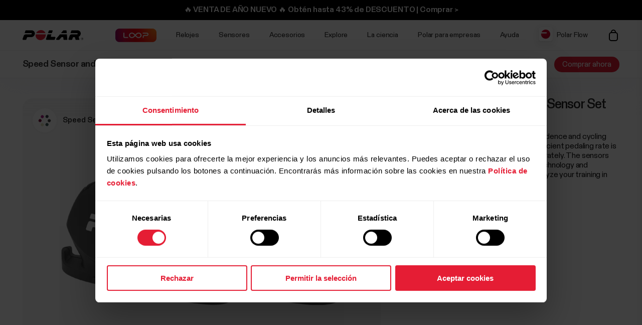

--- FILE ---
content_type: text/html
request_url: https://www.polar.com/cr-es/products/accessories/speed_sensor_bluetooth_smart
body_size: 22947
content:
<!DOCTYPE html>









<html lang="es-CR" class="site-has-promotion">
    <head>
        <meta charset="UTF-8" />
        <meta name="viewport" content="width=device-width, initial-scale=1.0" />
        <meta http-equiv="X-UA-Compatible" content="ie=edge" />
        
        
        
        <meta property="og:image" content="https://www.polar.com/img/cms/1c914a3a7bcaa05e8e4dba187ddebb852c705f56-600x600-1200.png" />
        
        <title>Speed Sensor and Cadence Sensor Set | Polar Costa Rica</title>
        <meta property="og:title" content="Speed Sensor and Cadence Sensor Set | Polar Costa Rica" />
        <link rel="preload" href="/font/staff/PolarStaff-VF.woff2" as="font" type="font/woff2" crossorigin>
        
            <link rel="canonical" href="https://www.polar.com/cr-es/products/accessories/speed_sensor_bluetooth_smart" />
        

        
        <link rel="stylesheet" href="/css/frame.css?1768804021298" />

        
<link rel="stylesheet" href="/css/product-simple.css?1768804021298" />


        

        
    
        <link rel="alternate" href="https://www.polar.com/en/products/accessories/speed_sensor_bluetooth_smart" hreflang="en" />
        <link rel="alternate" href="https://www.polar.com/ae-en/products/accessories/speed_sensor_bluetooth_smart" hreflang="en-AE" />
        <link rel="alternate" href="https://www.polar.com/ar-es/products/accessories/speed_sensor_bluetooth_smart" hreflang="es-AR" />
        <link rel="alternate" href="https://www.polar.com/at-de/products/accessories/speed_sensor_bluetooth_smart" hreflang="de-AT" />
        <link rel="alternate" href="https://www.polar.com/au-en/products/accessories/speed_sensor_bluetooth_smart" hreflang="en-AU" />
        <link rel="alternate" href="https://www.polar.com/be-fr/products/accessories/speed_sensor_bluetooth_smart" hreflang="fr-BE" />
        <link rel="alternate" href="https://www.polar.com/be-nl/products/accessories/speed_sensor_bluetooth_smart" hreflang="nl-BE" />
        <link rel="alternate" href="https://www.polar.com/br/products/accessories/speed_sensor_bluetooth_smart" hreflang="pt-BR" />
        <link rel="alternate" href="https://www.polar.com/ca-en/products/accessories/speed_sensor_bluetooth_smart" hreflang="en-CA" />
        <link rel="alternate" href="https://www.polar.com/ca-fr/products/accessories/speed_sensor_bluetooth_smart" hreflang="fr-CA" />
        <link rel="alternate" href="https://www.polar.com/ch-de/products/accessories/speed_sensor_bluetooth_smart" hreflang="de-CH" />
        <link rel="alternate" href="https://www.polar.com/ch-fr/products/accessories/speed_sensor_bluetooth_smart" hreflang="fr-CH" />
        <link rel="alternate" href="https://www.polar.com/cl-es/products/accessories/speed_sensor_bluetooth_smart" hreflang="es-CL" />
        <link rel="alternate" href="https://www.polar.com/co-es/products/accessories/speed_sensor_bluetooth_smart" hreflang="es-CO" />
        <link rel="alternate" href="https://www.polar.com/cr-es/products/accessories/speed_sensor_bluetooth_smart" hreflang="es-CR" />
        <link rel="alternate" href="https://www.polar.com/cs/products/accessories/speed_sensor_bluetooth_smart" hreflang="cs-CZ" />
        <link rel="alternate" href="https://www.polar.com/da/products/accessories/speed_sensor_bluetooth_smart" hreflang="da-DK" />
        <link rel="alternate" href="https://www.polar.com/de/products/accessories/speed_sensor_bluetooth_smart" hreflang="de-DE" />
        <link rel="alternate" href="https://www.polar.com/ee/products/accessories/speed_sensor_bluetooth_smart" hreflang="et-EE" />
        <link rel="alternate" href="https://www.polar.com/es/products/accessories/speed_sensor_bluetooth_smart" hreflang="es-ES" />
        <link rel="alternate" href="https://www.polar.com/fi/products/accessories/speed_sensor_bluetooth_smart" hreflang="fi-FI" />
        <link rel="alternate" href="https://www.polar.com/fr/products/accessories/speed_sensor_bluetooth_smart" hreflang="fr-FR" />
        <link rel="alternate" href="https://www.polar.com/gr/products/accessories/speed_sensor_bluetooth_smart" hreflang="en-GR" />
        <link rel="alternate" href="https://www.polar.com/he/products/accessories/speed_sensor_bluetooth_smart" hreflang="he-IL" />
        <link rel="alternate" href="https://www.polar.com/hk-en/products/accessories/speed_sensor_bluetooth_smart" hreflang="en-HK" />
        <link rel="alternate" href="https://www.polar.com/hk-zh/products/accessories/speed_sensor_bluetooth_smart" hreflang="zh-HK" />
        <link rel="alternate" href="https://www.polar.com/hu/products/accessories/speed_sensor_bluetooth_smart" hreflang="hu-HU" />
        <link rel="alternate" href="https://www.polar.com/ie-en/products/accessories/speed_sensor_bluetooth_smart" hreflang="en-IE" />
        <link rel="alternate" href="https://www.polar.com/in-en/products/accessories/speed_sensor_bluetooth_smart" hreflang="en-IN" />
        <link rel="alternate" href="https://www.polar.com/it/products/accessories/speed_sensor_bluetooth_smart" hreflang="it-IT" />
        <link rel="alternate" href="https://www.polar.com/ja/products/accessories/speed_sensor_bluetooth_smart" hreflang="ja-JP" />
        <link rel="alternate" href="https://www.polar.com/mx-es/products/accessories/speed_sensor_bluetooth_smart" hreflang="es-MX" />
        <link rel="alternate" href="https://www.polar.com/nb/products/accessories/speed_sensor_bluetooth_smart" hreflang="nb-NO" />
        <link rel="alternate" href="https://www.polar.com/nl/products/accessories/speed_sensor_bluetooth_smart" hreflang="nl-NL" />
        <link rel="alternate" href="https://www.polar.com/nz-en/products/accessories/speed_sensor_bluetooth_smart" hreflang="en-NZ" />
        <link rel="alternate" href="https://www.polar.com/pl/products/accessories/speed_sensor_bluetooth_smart" hreflang="pl-PL" />
        <link rel="alternate" href="https://www.polar.com/pt/products/accessories/speed_sensor_bluetooth_smart" hreflang="pt-PT" />
        <link rel="alternate" href="https://www.polar.com/sa-en/products/accessories/speed_sensor_bluetooth_smart" hreflang="en-SA" />
        <link rel="alternate" href="https://www.polar.com/sg-en/products/accessories/speed_sensor_bluetooth_smart" hreflang="en-SG" />
        <link rel="alternate" href="https://www.polar.com/sl/products/accessories/speed_sensor_bluetooth_smart" hreflang="sl-SI" />
        <link rel="alternate" href="https://www.polar.com/sv/products/accessories/speed_sensor_bluetooth_smart" hreflang="sv-SE" />
        <link rel="alternate" href="https://www.polar.com/tr/products/accessories/speed_sensor_bluetooth_smart" hreflang="tr-TR" />
        <link rel="alternate" href="https://www.polar.com/tw-en/products/accessories/speed_sensor_bluetooth_smart" hreflang="en-TW" />
        <link rel="alternate" href="https://www.polar.com/tw-zh/products/accessories/speed_sensor_bluetooth_smart" hreflang="zh-TW" />
        <link rel="alternate" href="https://www.polar.com/ua/products/accessories/speed_sensor_bluetooth_smart" hreflang="uk-UA" />
        <link rel="alternate" href="https://www.polar.com/uk-en/products/accessories/speed_sensor_bluetooth_smart" hreflang="en-GB" />
        <link rel="alternate" href="https://www.polar.com/us-en/products/accessories/speed_sensor_bluetooth_smart" hreflang="en-US" />
        <link rel="alternate" href="https://www.polar.com/za/products/accessories/speed_sensor_bluetooth_smart" hreflang="en-ZA" />
        <link rel="alternate" href="https://www.polar.com/zh-hans/products/accessories/speed_sensor_bluetooth_smart" hreflang="zh-CN" />

  



        
            
            <link rel="stylesheet" href="/css/flickity.min.css">
            <link rel="stylesheet" href="/js/lite-yt-embed.css" />
            <link rel="stylesheet" href="/css/shopping-cart.css?1768804021298" />
            
        

        <style></style>

        

        
            <!-- production -->
        

        <script data-cookieconsent="ignore">
  window.dataLayer = window.dataLayer || [];
  function gtag() {
    dataLayer.push(arguments)
  }
  gtag("consent", "default", {
    ad_personalization: "denied",
    ad_storage: "denied",
    ad_user_data: "denied",
    analytics_storage: "denied",
    functionality_storage: "denied",
    personalization_storage: "denied",
    security_storage: "granted",
    wait_for_update: 500
  });
  gtag("set", "ads_data_redaction", true);
  gtag("set", "url_passthrough", false);
</script> 
        

  

  
    
      
    
  

<script>(function(w,d,s,l,i){w[l]=w[l]||[];w[l].push({'gtm.start': new Date().getTime(),event:'gtm.js'});
var f=d.getElementsByTagName(s)[0],j=d.createElement(s),dl=l!='dataLayer'?'&l='+l:'';j.async=true;
j.src='https://www.googletagmanager.com/gtm.js?id='+i+dl;f.parentNode.insertBefore(j,f);
})(window,document,'script','dataLayer','GTM-WH7QCJ');</script>


        
<script id="Cookiebot" src="https://consent.cookiebot.com/uc.js" data-cbid="fc2c76f1-7b3e-4f37-8e3a-2dd97d6d1e8b" data-blockingmode="auto" data-culture="es" type="text/javascript"></script>

        
        
            
                

  

  

  

  

  

  

  

  

  

  

  

  

  

  

  


            
        

    </head>
    <body id="navigation-lock">
    <main>
        
            
























        





        






        











    <header class="mobile">
        <div class="main lay-max-xl">
            <nav>
                <div class="home">
                    <a href="https://www.polar.com/cr-es/" class="logo">
                        
                        <img src="/img/polar-logo.svg" width="122" height="22" alt="Polar">
                        
                    </a>
                </div>
                <div class="menu-bar">
                    
                    
                        
                            <a href="https://markacr.com/carrito/" class="shop" data-menu-key="ECOM_CHECK_OUT_LINK" aria="[simple_text:SHOPPING_CART/SHOPPING_CART]">
                                
                                    <img src="/img/icon-shopping-cart.svg" alt="[simple_text:SHOPPING_CART/SHOPPING_CART]">
                                
                            </a>
                        

                    
                    
                    <span role="button" class="js-toggle-mobile-menu item" data-menu-key="HAMBURGER">
                        
                        <img src="/img/icon-menu-toggle.svg" alt="Navigation" data-menu-key="HAMBURGER">
                        
                    </span>
                </div>
            </nav>
        </div>

        <div class="menu-baseline js-main-menu-toggle">

            <div class="menu-links-mobile js-mobile-menu-content">
                <div class="actions">
                    <span class="close">
                        <img src="/img/icon-close-light.svg" alt="Close">
                    </span>
                </div>
                <div class="primary">
                    
                    
                    <a href="https://www.polar.com/cr-es/january-sale" class="js-jan-promo" style="display:none;" data-menu-key="PROMO">
                        <span>🔥 VENTA DE AÑO NUEVO 🔥</span>
                    </a>
                    

                    
                    <a href="https://www.polar.com/cr-es/loop">
                        <img src="/img/static/loop/common/navigation-logo.png" width="82" height="27" alt="POLAR Loop">
                    </a>
                      
                    
                    

                    
                        
    <a href="https://www.polar.com/#watches" class="js-open-category" data-source=".js-toggle-watches" data-menu-key="WATCHES">
        <span>Relojes</span><span><img src="/img/icon-caret-open.svg" alt=""></span>
    </a>


                        
    <a href="https://www.polar.com/#sensors" class="js-open-category" data-source=".js-toggle-sensors" data-menu-key="SENSORS">
        <span>Sensores</span><span><img src="/img/icon-caret-open.svg" alt=""></span>
    </a>


                        
                        
    <a href="https://www.polar.com/#accessories" class="js-open-category" data-source=".js-toggle-accessories" data-menu-key="ACCESSORIES">
        <span>Accesorios</span><span><img src="/img/icon-caret-open.svg" alt=""></span>
    </a>


                        
                        
    <a href="https://www.polar.com/#about-polar" class="js-open-category" data-source=".js-toggle-about" data-menu-key="ABOUT_POLAR">
        <span>Explore</span><span><img src="/img/icon-caret-open.svg" alt=""></span>
    </a>


                        
    <a href="https://www.polar.com//en/science" class="js-open-category" data-source=".js-toggle-science" data-menu-key="SCIENCE">
        <span>La ciencia</span><span><img src="/img/icon-caret-open.svg" alt=""></span>
    </a>



                        
                        
                            <a href="https://www.polar.com/cr-es/business" data-menu-key="POLAR_FOR_BUSINESS"><span>Polar para empresas</span></a>
                        
                    
                </div>

                
                

                <div class="secondary">
                    <a href="https://flow.polar.com/" data-menu-key="FLOW">Polar Flow</a>
                    <a href="https://support.polar.com/cr-es" data-menu-key="SUPPORT">
                        Ayuda
                    </a>
                    
                    <a href="https://www.polar.com/cr-es/store-locator" data-menu-key="STORE_LOCATOR">
                        Distribuidores
                    </a>
                    
                </div>
                <div class="region">
                    

<select class="js-global-change-region light">
<option  value="en">Global Site</option>
<optgroup label="Europe">
<option  value="at-de">Austria (German)</option>
<option  value="be-nl">Belgium (Dutch)</option>
<option  value="be-fr">Belgium (French)</option>
<option  value="cs">Czech Republic (Czech)</option>
<option  value="gr ">Cyprus (English)</option>
<option  value="da">Denmark (Danish)</option>
<option  value="ee">Estonia (Estonian)</option>
<option  value="fi">Finland (Finnish)</option>
<option  value="fr">France (French)</option>
<option  value="de">Germany (German)</option>
<option  value="gr">Greece (English)</option>
<option  value="hu">Hungary (Hungarian)</option>
<option  value="it">Italy (Italian)</option>
<option  value="ie-en">Ireland (English)</option>
<option  value="nl">Netherlands (Dutch) </option>
<option  value="nb">Norway (Norwegian)</option>
<option  value="pl">Poland (Polish)</option>
<option  value="pt">Portugal (Portuguese)</option>
<option  value="cs">Slovakia</option>
<option  value="sl">Slovenia (Slovenian)</option>
<option  value="es">Spain (Spanish)</option>
<option  value="sv">Sweden (Swedish)</option>
<option  value="ch-fr">Switzerland (French)</option>
<option  value="ch-de">Switzerland (German)</option>
<option  value="tr">Turkey (Turkish)</option>
<option  value="uk-en">UK (English)</option>
<option  value="ua">Ukraine (Ukrainian)</option>

</optgroup>

<optgroup label="America">

<option value="ar-es">Argentina (Spanish)</option>
<option value="br">Brazil (Portuguese)</option>
<option value="ca-en">Canada (English)</option>
<option value="ca-fr">Canada (French)</option>
<option value="cl-es">Chile (Spanish)</option>
<option value="co-es">Colombia (Spanish)</option>
<option value="cr-es">Costa Rica (Spanish)</option>
<option value="mx-es">Mexico (Spanish)</option>
<option value="us-en">United States (English)</option>

</optgroup>

<optgroup label="Asia Pacific">

<option value="au-en">Australia (English)</option>
<option value="sg-en">Brunei (English)</option>
<option value="zh-hans">China (Simplified Chinese)</option>
<option value="hk-zh">Hong Kong SAR (Traditional Chinese) </option>
<option value="hk-en">Hong Kong SAR (English) </option>
<option value="in-en">India (English)</option>
<option value="ja">Japan (Japanese) </option>
<option value="sg-en">Malaysia (English)</option>
<option value="nz-en">New Zealand (English)</option>
<option value="sg-en">Philippines (English)</option>
<option value="sg-en">Singapore (English)</option>
<option value="tw-zh">Taiwan Region (Traditional Chinese)</option>
<option value="tw-en">Taiwan Region (English)</option>
<option value="sg-en">Thailand (English)</option>
<option value="sg-en">Vietnam (English)</option>
</optgroup>

<optgroup label="Africa & Middle East">

<option value="he">Israel (Hebrew)</option>
<option value="sa-en">Saudi Arabia (English)</option>
<option value="za">South-Africa (English)</option>
<option value="ae-en">UAE (English)</option>

</optgroup>

</select>


                </div>
            </div>

            <!-- Category menus -->

            <div class="category-menu js-toggle-watches">
                <div class="actions">
                    <div class="panel-head close">
                        <div class="panel-name">Relojes</div>
                        <img src="/img/icon-close-light.svg" alt="Close">
                    </div>
                    <a href="https://www.polar.com/cr-es/all-watches" data-menu-key="CATEGORY_ALL_WATCHES" class="caret">
                        Ver todo
                    </a>
                </div>
                <div class="content">
                    
                    <a href="https://www.polar.com/cr-es/vantage/m3" data-menu-key="VANTAGE_M3" class="main-product">
                        <img class="js-lazy-image" width="60" height="60" data-src="/img/cms/7e34b7975f27d8c315c9073e221765e1c040a077-5000x5000-160.webp">
                        <span class="name">Polar Vantage M3</span>
                        
                    </a>
                    

                    
                    <a href="https://www.polar.com/cr-es/grit-x2-pro-titan" data-menu-key="GRIT_X2_PRO_TITAN" class="main-product">
                        <img class="js-lazy-image" width="60" height="60" data-src="/img/cms/41360f00b10926c97095a55ebefc60d0ea3a24dd-2000x2000-160.webp">
                        <span class="name">Polar Grit X2 Pro Titan</span>
                        
                    </a>
                    

                    
                    <a href="https://www.polar.com/cr-es/grit-x2-pro" data-menu-key="GRIT_X2_PRO" class="main-product">
                        <img class="js-lazy-image" width="60" height="60" data-src="/img/cms/a5850551736801395aef1e77f6f3f57e4c14d319-2000x2000-160.webp">
                        <span class="name">Polar Grit X2 Pro</span>
                        
                    </a>
                    

                    
                    <a href="https://www.polar.com/cr-es/grit-x2" data-menu-key="GRIT_X2" class="main-product">
                        <img class="js-lazy-image" width="60" height="60" data-src="/img/cms/ce1e6802e59273c914f7fc5c821d1e20651aada9-1000x1000-160.webp">
                        <span class="name">Polar Grit X2</span>
                        <span class="tag">Nuevo</span>
                    </a>
                    

                    
                    <a href="https://www.polar.com/cr-es/vantage/v3" data-menu-key="VANTAGE_V3" class="main-product">
                        <img class="js-lazy-image" width="60" height="60" data-src="/img/cms/ce46bdaced155051416735b7f561fe3fcf80ec14-1000x1000-160.webp">
                        <span class="name">Polar Vantage V3</span>
                        
                    </a>
                    

                    

                    
                    <a href="https://www.polar.com/cr-es/ignite3" data-menu-key="IGNITE_3" class="main-product">
                        <img class="js-lazy-image" width="60" height="60" data-src="/img/cms/7e2247d8db485ba411c9bcfe660c231e50fbe286-1500x1500-160.webp">
                        <span class="name">Polar Ignite 3</span>
                        
                    </a>
                    
                    
                    
                    <a href="https://www.polar.com/cr-es/pacer-pro" data-menu-key="PACER_PRO" class="main-product">
                        <img class="js-lazy-image" width="60" height="60" data-src="/img/cms/58f6d53cd81d59d6264adb53d236b8d2bb5d1c76-1500x1500-160.webp">
                        <span class="name">Polar Pacer Pro</span>
                        
                    </a>
                    
                    
                    <a href="https://www.polar.com/cr-es/pacer" data-menu-key="PACER" class="main-product">
                        <img class="js-lazy-image" width="60" height="60" data-src="/img/cms/346c7e545f7970d0571e97b33509fd54dbffe56f-1500x1500-160.webp">
                        <span class="name">Polar Pacer</span>
                        
                    </a>
                    
                    
                    <a href="https://www.polar.com/cr-es/unite" data-menu-key="UNITE" class="main-product">
                        <img class="js-lazy-image" width="60" height="60" data-src="/img/cms/b0f8e8b67f81a10f92e8e90b2e14e978f91ffb48-1500x1500-160.webp">
                        <span class="name">Polar Unite</span>
                        
                    </a>
                    

                    
                    <a href="https://www.polar.com/cr-es/grit-x-series" data-menu-key="GRIT_X_SERIES" class="main-product caret">
                        <span class="name">Serie Grit X</span>
                    </a>
                    
                    
                    <a href="https://www.polar.com/cr-es/vantage-series" data-menu-key="VANTAGE_SERIES" class="main-product caret">
                        <span class="name">Serie Vantage</span>
                    </a>
                    
                    
                    <a href="https://www.polar.com/cr-es/pacer-series" data-menu-key="PACER_SERIES" class="main-product caret">
                        <span class="name">Serie Pacer</span>
                    </a>
                    
                    
                    <a href="https://www.polar.com/cr-es/ignite-series" data-menu-key="IGNITE_SERIES" class="main-product caret">
                        <span class="name">Serie Ignite</span>
                    </a>
                    
                    </div>


                    <div class="content">
                    <h2>Categorías</h2>
                    <div class="sub-links">
                        <a href="https://www.polar.com/cr-es/running-watches" data-menu-key="RUNNING">
                            Running
                        </a>
                        <a href="https://www.polar.com/cr-es/fitness-wellness-watches" data-menu-key="FITNESS_&_CROSS_TRAINING">
                            Fitness y bienestar
                        </a>
                        <a href="https://www.polar.com/cr-es/cycling-watches-computers" data-menu-key="CYCLING">
                            Ciclismo
                        </a>
                        <a href="https://www.polar.com/cr-es/outdoor-watches" data-menu-key="OUTDOOR">
                            Exteriores
                        </a>
                        <a href="https://www.polar.com/cr-es/multisport-triathlon-watches" data-menu-key="MULTISPORT_&_TRIATHLON">
                            Triatlón y otros deportes
                        </a>
                    </div>
                    </div>
            </div>



            <div class="category-menu js-toggle-sensors">
                
                <div class="actions">
                    <div class="panel-head close">
                        <div class="panel-name">Smart Bands</div>
                        <img src="/img/icon-close-light.svg" alt="Close">
                    </div>
                    <a href="https://www.polar.com/cr-es/smart-bands" data-menu-key="CATEGORY_SMART_BANDS" class="caret">
                        See all
                    </a>
                </div>                
                <div class="content">
                    <a href="https://www.polar.com/cr-es/loop" data-menu-key="LOOP" class="main-product">
                        <img class="mr" width="60" height="60" src="/img/cms/a4d126ef85b36ae22c53b55d2a1267c19716d121-1500x1500-160.webp">
                        <span class="name">POLAR Loop</span>
                    </a>
                </div>
                

                <div class="content">
                     <h2>Sensores</h2>
                    
                    <a href="https://www.polar.com/cr-es/products/accessories/polar-verity-sense" data-menu-key="VERITY_SENSE" class="main-product">
                        <img class="mr" width="60" height="60" src="/img/cms/1e02d484d6b015caaac4010771985b02c098e444-1500x1500-160.webp">
                        <span class="name">Polar Verity Sense</span>
                    </a>
                    
                    
                    <a href="https://www.polar.com/cr-es/sensors/h10-heart-rate-sensor" data-menu-key="H10" class="main-product">
                        <img class="mr" width="60" height="60" src="/img/cms/79ef43c2b6d0152ba9eb0a56ee047ba915743567-1000x1000-160.webp">
                        <span class="name">Polar H10</span>
                    </a>
                    
                    
                    <a href="https://www.polar.com/cr-es/sensors/h9-heart-rate-sensor" data-menu-key="H9" class="main-product">
                        <img class="mr" width="60" height="60" src="/img/cms/952b5bb2e84565dab68917628209026563982f72-4096x1894-160.webp">
                        <span class="name">Polar H9</span>
                    </a>
                    
                    

                    

                </div>
                <div class="content">
                    

                </div>
            </div>
            <div class="category-menu js-toggle-accessories">
                <div class="actions">
                    <div class="panel-head close">
                        <div class="panel-name">Accesorios</div>
                        <img src="/img/icon-close-light.svg" alt="Close">
                    </div>
                    <a href="https://www.polar.com/cr-es/all-accessories" data-menu-key="CATEGORY_ALL_ACCESSORIES" class="caret">
                        Ver todo
                    </a>
                </div>

                <div class="content">

                    <div class="sub-links">
                        <a href="https://www.polar.com/cr-es/accessories-wristbands" data-menu-key="ACCESSORIES_WRISTBANDS" class="main-product">
                            <img class="mr" width="60" height="60" src="/img/cms/8ab5f143bb7e9794e7417edcc95b548f8fdd08d1-600x600-160.webp">
                            <span class="name">Correas</span>
                        </a>
                        <a href="https://www.polar.com/cr-es/accessories-straps" data-menu-key="ACCESSORIES_STRAPS" class="main-product">
                            <img class="mr" width="60" height="60" src="/img/cms/df365324210443e73113d6d0bff733e216a2a8a9-1500x1500-160.webp">
                            <span class="name">Bandas</span>
                        </a>
                        <a href="https://www.polar.com/cr-es/accessories-power-cables" data-menu-key="ACCESSORIES_CHARGERS" class="main-product">
                            <img class="mr" width="60" height="60" src="/img/cms/dd442ea0077bce6a7186ca946a9f1aaa5a479dc6-600x600-160.webp">
                            <span class="name">Baterías y cables</span>
                        </a>
                        <a href="https://www.polar.com/cr-es/accessories-mounts-adapters" data-menu-key="ACCESSORIES_ADAPTERS" class="main-product">
                            <img class="mr" width="60" height="60" src="/img/cms/9a3ce18d9b2d27d8acde923962067d04d0ced201-600x600-160.webp">
                            <span class="name">Soportes y adaptadores</span>
                        </a>
                    </div>

                </div>
            </div>

           <div class="category-menu js-toggle-about">

                <div class="actions">
                    <div class="panel-head close">
                        <div class="panel-name">Explore</div>
                        <img src="/img/icon-close-light.svg" alt="Close">
                    </div>
                </div>

                <div class="content">
                    <a href="https://www.polar.com/cr-es/about_polar/who_we_are" data-menu-key="WHO_WE_ARE" class="main-product">
                        <span class="name">Acerca de Polar</span>
                    </a>
                    <a href="https://www.polar.com/cr-es/explore/elixir" data-menu-key="ELIXIR" class="main-product">
                        <span class="name">Polar Elixir™</span>
                    </a>

                    <a href="https://www.polar.com/cr-es/flow" data-menu-key="POLAR_FLOW" class="main-product">
                        <span class="name">Polar Flow</span>
                    </a>

                    
                    <a href="https://www.polar.com/cr-es/fitness-program" data-menu-key="FITNESS_PROGRAM" class="main-product">
                        <span class="name">Programa de fitness</span>
                        <span class="tag">Nuevo</span>
                    </a>
                    

                    <a href="https://www.polar.com/cr-es/bonus-packs" data-menu-key="BONUS_PACKS" class="main-product">
                        <span class="name">Bonus Packs</span>
                    </a>

                    <a href="https://www.polar.com/cr-es/software-update" data-menu-key="SOFTWARE_RELEASES" class="main-product">
                        <span class="name">Lanzamientos de software</span>
                    </a>

                    <a href="https://www.polar.com/cr-es/compatible-apps" data-menu-key="COMPATIBLE_APPS" class="main-product">
                        <span class="name">Aplicaciones compatibles</span>
                    </a>

                    <a href="https://www.polar.com/cr-es/developers" data-menu-key="DEVELOPERS" class="main-product">
                        <span class="name">Desarrolladores</span>
                    </a>

                    

                    
                    <a href="https://www.polar.com/en/careers" data-menu-key="CAREERS" class="main-product">
                        <span class="name">Careers</span>
                    </a>
                    
                    <a target="_blank" href="https://www.polar.com/blog/" data-menu-key="BLOG" class="main-product">
                        <span class="name">Blog</span>
                    </a>
                    
                    <a href="https://www.polar.com/en/journal" data-menu-key="JOURNAL" class="main-product">
                        <span class="name">Journal</span>
                    </a>
                    <a href="https://www.polar.com/en/guides" data-menu-key="GUIDES" class="main-product">
                        <span class="name">Guides</span>
                    </a>
                    
                </div>
            </div>

            <div class="category-menu js-toggle-science">
            <div class="actions">
                <div class="panel-head close">
                    <div class="panel-name">La ciencia</div>
                    <img src="/img/icon-close-light.svg" alt="Close">
                </div>
            </div>
            <div class="content">

                <a href="https://www.polar.com/en/science" class="main-product" data-menu-key="RESEARCH_CENTER">
                    <span class="name">Polar Research Center</span>
                </a>

                <a href="https://www.polar.com/cr-es/smart-coaching" class="main-product" data-menu-key="SMART_COACHING">
                    <span class="name">Smart Coaching</span>
                </a>
                
                <a target="_blank" href="https://www.polar.com/en/foundation" data-menu-key="SCIENCE_FOUNDATION" class="main-product">
                    <span class="name">Science Foundation</span>
                </a>
                

            </div>
        </div>
        

        </div>

    <div class="menu-overlay-mask"></div>
    </header>




        
    <header class="desktop">

        
        <div class="global js-loop-promo">
                <div class="promo-section loop-promotion">
                    <a href="https://www.polar.com/cr-es/loop">🆕 POLAR Loop: Reservar ahora </a>
                </div>
        </div>
        

        

        
        <div class="global js-jan-promo" style="display:none;">
                <div class="promo-section  ">
                    <a href="https://www.polar.com/cr-es/january-sale">🔥 VENTA DE AÑO NUEVO 🔥 Obtén hasta 43% de DESCUENTO | Comprar > </a>
                </div>
        </div>
        

        <div class="primary">
            <div class="lay-max-xl sections">
                <nav role="navigation">
                    <a href="https://www.polar.com/cr-es/" class="logo">
                        
                        <img src="/img/polar-logo.svg" width="122" height="22" alt="Polar">
                        
                    </a>

                    
                    <a href="https://www.polar.com/cr-es/loop">
                        <img src="/img/static/loop/common/navigation-logo.png" width="82" height="27" alt="POLAR Loop">
                    </a>
                      

                    
                        <a href="https://www.polar.com/cr-es/#watches" class="js-trigger-sidebar-menu expand-link" data-menu-key="WATCHES" data-paneltarget="watches">
                            Relojes
                        </a>
                        <a href="https://www.polar.com/cr-es/#sensors" class="js-trigger-sidebar-menu expand-link" data-menu-key="SENSORS" data-paneltarget="sensors">
                            Sensores
                        </a>
                        <a href="https://www.polar.com/cr-es/#accessories" class="js-trigger-sidebar-menu expand-link" data-menu-key="ACCESSORIES"  data-paneltarget="accessories">
                            Accesorios
                        </a>

                        <a href="https://www.polar.com/cr-es/#about-polar" class="js-trigger-sidebar-menu expand-link" data-menu-key="ABOUT_POLAR" data-paneltarget="about">
                            Explore
                        </a>

                        <a class="js-trigger-sidebar-menu expand-link" href="https://www.polar.com/en/science" data-menu-key="SCIENCE" data-paneltarget="science-panel">
                            La ciencia
                        </a>
                        
                        
                    
                </nav>
                <nav role="navigation">
                    
                            <a href="https://www.polar.com/cr-es/business" class="out-link" data-menu-key="POLAR_FOR_BUSINESS">
                                Polar para empresas
                            </a>
                    
                    <a href="https://support.polar.com/cr-es" class="out-link" target="_blank" data-menu-key="SUPPORT">
                        Ayuda
                    </a>
                    <a href="https://flow.polar.com" target="_blank" class="flow-icon out-link" data-menu-key="FLOW">
                        Polar Flow
                    </a>
                    
                    

                    

                        

                            <a href="https://markacr.com/carrito/" class="shop" data-menu-key="ECOM_CHECK_OUT_LINK" aria="[simple_text:SHOPPING_CART/SHOPPING_CART]">
                                
                                    <img src="/img/icon-shopping-cart.svg" alt="[simple_text:SHOPPING_CART/SHOPPING_CART]">
                                
                            </a>

                        

                    


                </nav>
            </div>
        </div>
        </header>
        <!-- Primary desktop nav end -->
        <!-- Hover panels start-->
        <section id="desktop-product-panel">
        <div tabindex="0" class="product-panel js-product-panel-menu" data-panel="watches">
        
<button type="button" tabindex="0" class="js-product-panel-area" aria-label="Cerrar"></button>

            <div class="panel-heading">
                <img src="/img/polar-logo.svg" width="122" height="22" alt="Polar">
                <button aria-label='Cerrar' type="button" class="close js-close-desktop-panel"></button>
            </div>

            <div class="content">

                <div class="main-category-link">
                    <span>Relojes</span>
                    <a href="https://www.polar.com/cr-es/all-watches" data-menu-key="CATEGORY_ALL_WATCHES">Ver todo</a>
                </div>
                
    
        <a href="https://www.polar.com/cr-es/vantage/m3" class="js-data-menu-hover" data-menu-key="VANTAGE_M3" data-producthover="vantage_m3">
            <span>Vantage M3</span>
            
        </a>
    

                
    
        <a href="https://www.polar.com/cr-es/grit-x2-pro-titan" class="js-data-menu-hover" data-menu-key="GRIT_X2_PRO_TITAN" data-producthover="grit_x2_pro_titan">
            <span>Grit X2 Pro Titan</span>
            
        </a>
    

                
    
        <a href="https://www.polar.com/cr-es/grit-x2-pro" class="js-data-menu-hover" data-menu-key="GRIT_X2_PRO" data-producthover="grit_x2_pro">
            <span>Grit X2 Pro</span>
            
        </a>
    

                
    
        <a href="https://www.polar.com/cr-es/grit-x2" class="js-data-menu-hover" data-menu-key="GRIT_X2" data-producthover="grit_x2">
            <span>Grit X2</span>
            
                <span class="inline-note">Nuevo</span>
            
        </a>
    

                
    
        <a href="https://www.polar.com/cr-es/vantage/v3" class="js-data-menu-hover" data-menu-key="VANTAGE_V3" data-producthover="vantage_v3">
            <span>Vantage V3</span>
            
        </a>
    


                

                
    
        <a href="https://www.polar.com/cr-es/ignite3" class="js-data-menu-hover" data-menu-key="IGNITE_3" data-producthover="ignite3">
            <span>Ignite 3</span>
            
        </a>
    


                

                
    
        <a href="https://www.polar.com/cr-es/pacer-pro" class="js-data-menu-hover" data-menu-key="PACER_PRO" data-producthover="pacerpro">
            <span>Pacer Pro</span>
            
        </a>
    

                
    
        <a href="https://www.polar.com/cr-es/pacer" class="js-data-menu-hover" data-menu-key="PACER" data-producthover="pacer">
            <span>Pacer</span>
            
        </a>
    

                
    
        <a href="https://www.polar.com/cr-es/unite" class="js-data-menu-hover" data-menu-key="UNITE" data-producthover="unite">
            <span>Unite</span>
            
        </a>
    


                <div class="category-link">
                
                    
    
        <a href="https://www.polar.com/cr-es/grit-x-series" class="js-data-menu-hover" data-menu-key="GRIT_X_SERIES" data-producthover="series_grit_x">
            <span>Serie Grit X</span>
            
        </a>
    

                
                
                    
    
        <a href="https://www.polar.com/cr-es/vantage-series" class="js-data-menu-hover" data-menu-key="VANTAGE_SERIES" data-producthover="series_vantage">
            <span>Serie Vantage</span>
            
        </a>
    

                
                
                    
    
        <a href="https://www.polar.com/cr-es/pacer-series" class="js-data-menu-hover" data-menu-key="PACER_SERIES" data-producthover="series_pacer">
            <span>Serie Pacer</span>
            
        </a>
    

                
                
                    
    
        <a href="https://www.polar.com/cr-es/ignite-series" class="js-data-menu-hover" data-menu-key="IGNITE_SERIES" data-producthover="series_ignite">
            <span>Serie Ignite</span>
            
        </a>
    

                
                </div>


                
                

                <p class="subtitle">Categorías</p>

                
                <div class="category-link">
                <a href="https://www.polar.com/cr-es/running-watches" data-menu-key="RUNNING">
                    Running
                </a>

                <a href="https://www.polar.com/cr-es/fitness-wellness-watches" data-menu-key="FITNESS_&_CROSS_TRAINING">
                    Fitness y bienestar
                </a>

                <a href="https://www.polar.com/cr-es/cycling-watches-computers" data-menu-key="CYCLING">
                    Ciclismo
                </a>

                <a href="https://www.polar.com/cr-es/outdoor-watches" data-menu-key="OUTDOOR">
                    Exteriores
                </a>

                <a href="https://www.polar.com/cr-es/multisport-triathlon-watches" data-menu-key="MULTISPORT_&_TRIATHLON">
                    Triatlón y otros deportes
                </a>
                </div>
            </div>


        
<button type="button" tabindex="0" class="js-product-panel-area" aria-label="Cerrar"></button>

        </div>


        <div tabindex="0" class="product-panel js-product-panel-menu" data-panel="sensors">
        
<button type="button" tabindex="0" class="js-product-panel-area" aria-label="Cerrar"></button>

            <div class="panel-heading">
                <img src="/img/polar-logo.svg" width="122" height="22" alt="Polar">
                <button aria-label='[simple_text:COMMON_CTA/CTA_CLOSE]' type="button" class="close js-close-desktop-panel"></button>
            </div>

            <div class="content">

                
                <div class="main-category-link">
                    <span>Smart Bands</span>
                    <a href="https://www.polar.com/cr-es/smart-bands" data-menu-key="CATEGORY_SMART_BANDS">See all</a>
                </div>

                
    
        <a href="https://www.polar.com/cr-es/loop" class="js-data-menu-hover" data-menu-key="LOOP" data-producthover="loop">
            <span>POLAR Loop</span>
            
                <span class="inline-note">New</span>
            
        </a>
    

                

                <div class="main-category-link">
                    <span>Sensores</span>
                </div>

                
    
        <a href="https://www.polar.com/cr-es/products/accessories/polar-verity-sense" class="js-data-menu-hover" data-menu-key="VERITY_SENSE" data-producthover="verity">
            <span>Polar Verity Sense</span>
            
        </a>
    

                
    
        <a href="https://www.polar.com/cr-es/sensors/h10-heart-rate-sensor" class="js-data-menu-hover" data-menu-key="H10" data-producthover="h10">
            <span>Sensor H10</span>
            
        </a>
    

                
    
        <a href="https://www.polar.com/cr-es/sensors/h9-heart-rate-sensor" class="js-data-menu-hover" data-menu-key="H9" data-producthover="h9">
            <span>Sensor H9</span>
            
        </a>
    

                
                

                

            </div>
        
<button type="button" tabindex="0" class="js-product-panel-area" aria-label="Cerrar"></button>

        </div>

        <div tabindex="0" class="product-panel js-product-panel-menu" data-panel="accessories">
        
<button type="button" tabindex="0" class="js-product-panel-area" aria-label="Cerrar"></button>

            <div class="panel-heading">
                <img src="/img/polar-logo.svg" width="122" height="22" alt="Polar">
                <button aria-label='[simple_text:COMMON_CTA/CTA_CLOSE]' type="button" class="close js-close-desktop-panel"></button>
            </div>

            <div class="content">

                <div class="main-category-link">
                    <span>Accesorios</span>
                    <a href="https://www.polar.com/cr-es/all-accessories" data-menu-key="CATEGORY_ALL_ACCESSORIES">Ver todo</a>
                </div>

                
    
        <a href="https://www.polar.com/cr-es/accessories-wristbands" class="js-data-menu-hover" data-menu-key="ACCESSORIES_WRISTBANDS" data-producthover="wristbands">
            <span>Correas</span>
            
        </a>
    

                
    
        <a href="https://www.polar.com/cr-es/accessories-straps" class="js-data-menu-hover" data-menu-key="ACCESSORIES_STRAPS" data-producthover="straps">
            <span>Bandas </span>
            
        </a>
    

                
    
        <a href="https://www.polar.com/cr-es/accessories-power-cables" class="js-data-menu-hover" data-menu-key="ACCESSORIES_CHARGERS" data-producthover="chargers">
            <span>Baterías y cables</span>
            
        </a>
    

                
    
        <a href="https://www.polar.com/cr-es/accessories-mounts-adapters" class="js-data-menu-hover" data-menu-key="ACCESSORIES_ADAPTERS" data-producthover="adapters">
            <span>Soportes y adaptadores</span>
            
        </a>
    

            </div>
        
<button type="button" tabindex="0" class="js-product-panel-area" aria-label="Cerrar"></button>

        </div>

        <div class="hover-panel">

            
    <div class="product" data-swapproduct="vantage_m3">
        <div>
            <p class="product-title">Polar Vantage M3</p>
            <p>Quieres un reloj inteligente pero deportivo, compacto pero potente, elegante pero duradero. Quieres entrenar más fuerte, pero recuperarte más rápido; dormir mejor, pero explorar más. Quieres un seguimiento deportivo profesional, pero también funciones de estilo de vida. Quieres un Polar Vantage M3: el reloj multideporte para atletas multideporte.</p>
        </div>
        <div><img data-src="/img/cms/7b435874ce0b2422d4aa08a9ee8989c919367702-5000x5000-500.png" class="js-lazy-image" alt=""></div>
    </div>


            
    <div class="product" data-swapproduct="grit_x2_pro_titan">
        <div>
            <p class="product-title">Polar Grit X2 Pro Titan</p>
            <p>El reloj deportivo Polar Grit X2 Pro Titan es un robusto y resistente reloj deportivo para exteriores diseñado para la aventura con pantalla AMOLED de cristal de zafiro y carcasa de titanio, y un sofisticado kit de herramientas de navegación y rendimiento perfecto para explorar las maravillas del mundo y del cuerpo humano.</p>
        </div>
        <div><img data-src="/img/cms/497197e01bf4f58e84bfe4aac82ed1870bc87dea-2000x2000-500.png" class="js-lazy-image" alt=""></div>
    </div>


            
    <div class="product" data-swapproduct="grit_x2_pro">
        <div>
            <p class="product-title">Polar Grit X2 Pro</p>
            <p>El reloj deportivo Polar Grit X2 Pro es un robusto y resistente reloj deportivo para exteriores diseñado para la aventura con pantalla AMOLED de cristal de zafiro y un sofisticado kit de herramientas de navegación y rendimiento perfecto para explorar las maravillas del mundo y del cuerpo humano.</p>
        </div>
        <div><img data-src="/img/cms/72074e7e8b507e16d9946e64c0039349b72a21b4-2000x2000-500.png" class="js-lazy-image" alt=""></div>
    </div>


            
    <div class="product" data-swapproduct="grit_x2">
        <div>
            <p class="product-title">Polar Grit X2</p>
            <p>Polar Grit X2 es un reloj para exteriores resistente y compacto creado para grandes aventuras y rendimiento diario. Con herramientas de entrenamiento avanzadas, pantalla AMOLED de cristal de zafiro y navegación de precisión con mapas a todo color, está listo para seguirte dentro y fuera de tus rutas.</p>
        </div>
        <div><img data-src="/img/cms/d1bdce2b5d363e7a14f75a2e6c042515c18c0334-1000x1000-500.png" class="js-lazy-image" alt=""></div>
    </div>


            
    <div class="product" data-swapproduct="vantage_v3">
        <div>
            <p class="product-title">Polar Vantage V3</p>
            <p>Una combinación de biosensores, pantalla AMOLED, GPS de doble frecuencia, mapas, y la gama más completa de herramientas de entrenamiento y recuperación del mercado. Domina el asfalto con el reloj deportivo Polar Vantage V3 y prepárate para entrenar al máximo nivel.</p>
        </div>
        <div><img data-src="/img/cms/7ec8aa449e2d7f795b511946ff4862b156943d76-2000x2000-500.png" class="js-lazy-image" alt=""></div>
    </div>


            

            
    <div class="product" data-swapproduct="ignite3">
        <div>
            <p class="product-title">Polar Ignite 3</p>
            <p>El Polar Ignite 3 es un elegante reloj de entrenamiento y bienestar que te ayuda a vivir una vida con más energía. Hace un seguimiento de tu sueño, actividad y frecuencia cardíaca para brindarte una guía adaptada a tu cuerpo y estilo de vida.</p>
        </div>
        <div><img data-src="/img/cms/3565a4b99573a157218434ce59a6127b632b81a4-1500x1500-500.png" class="js-lazy-image" alt=""></div>
    </div>


            
    <div class="product" data-swapproduct="ignite3_braided_yarn">
        <div>
            <p class="product-title">Polar Ignite 3 Braided Yarn</p>
            <p>El Polar Ignite 3 Braided Yarn es un elegante reloj de entrenamiento y bienestar que te ayuda a vivir una vida con más energía. Hace un seguimiento de tu sueño, actividad y frecuencia cardíaca para brindarte una guía adaptada a tu cuerpo y estilo de vida, y viene con una correa de estambre tejido suave, ligera y extremadamente cómoda.</p>
        </div>
        <div><img data-src="/img/cms/45ac65b6d0350e90a0bf924b14ff794b5fe0e113-1567x1567-500.png" class="js-lazy-image" alt=""></div>
    </div>


            
    <div class="product" data-swapproduct="pacerpro">
        <div>
            <p class="product-title">Polar Pacer Pro</p>
            <p>Polar Pacer Pro es un reloj deportivo ultraligero de última generación con barómetro integrado que les ofrece a los deportistas herramientas avanzadas para mejorar el rendimiento deportivo, las sesiones de entrenamiento y la economía de carrera.</p>
        </div>
        <div><img data-src="/img/cms/127eeeca558d0fefccf47f5b576d9b46a94c9656-1500x1500-500.png" class="js-lazy-image" alt=""></div>
    </div>


            
    <div class="product" data-swapproduct="pacer">
        <div>
            <p class="product-title">Polar Pacer</p>
            <p>El deporte es un juego: ¿por qué complicarlo?
Polar Pacer es un reloj deportivo eficiente que les ofrece a los nuevos deportistas todas las funciones esenciales, además de las herramientas de entrenamiento que necesitan para entrenar mejor.</p>
        </div>
        <div><img data-src="/img/cms/477348af59517698dc143e868576efd1d3e988d8-1500x1500-500.png" class="js-lazy-image" alt=""></div>
    </div>


            
    <div class="product" data-swapproduct="v2">
        <div>
            <p class="product-title">Polar Vantage V2</p>
            <p>La poderosa unión entre diseño minimalista, tecnología innovadora y herramientas inteligentes de entrenamiento y recuperación convierten al Polar Vantage V2 en nuestro reloj deportivo más formidable hasta la fecha.</p>
        </div>
        <div><img data-src="/img/cms/49fdbc162cde5deb360e78cea8b2e0856f35234d-1000x1000-500.png" class="js-lazy-image" alt=""></div>
    </div>


            
    <div class="product" data-swapproduct="gxp">
        <div>
            <p class="product-title">Polar Grit X Pro</p>
            <p>Dotado de durabilidad militar gracias al cristal de zafiro y a la batería de ultra larga duración, te brinda nuevas herramientas de navegación, funciones para exteriores siempre activas y las mejores soluciones de entrenamiento de Polar.</p>
        </div>
        <div><img data-src="/img/cms/f20d4c80b68e598bbad433b1454f070a2f57e214-1000x1000-500.png" class="js-lazy-image" alt=""></div>
    </div>


            
    <div class="product" data-swapproduct="m2">
        <div>
            <p class="product-title">Polar Vantage M2</p>
            <p>Con un diseño funcional, el Polar Vantage M2 se adapta a tu nivel de entrenamiento. Nuestra innovadora tecnología te ayudará a lograr tus objetivos y fortalecerte. For that athlete attitude.</p>
        </div>
        <div><img data-src="/img/cms/51dc407a1a0513f26e4d3214019bb6cb75cde803-1500x1500-500.png" class="js-lazy-image" alt=""></div>
    </div>


            
    <div class="product" data-swapproduct="i2">
        <div>
            <p class="product-title">Polar Ignite 2</p>
            <p>¿Un reloj fitness elegante, sencillo e inteligente? El Polar Ignite 2 reúne estas tres características ganadoras. Versátil y con una gran variedad de funciones, es el compañero perfecto para cualquier deporte y estilo de vida.</p>
        </div>
        <div><img data-src="/img/cms/d52ce8d365b6b869c4f566b81a9f47c4da82a3c3-1500x1500-500.png" class="js-lazy-image" alt=""></div>
    </div>


            
    <div class="product" data-swapproduct="i">
        <div>
            <p class="product-title">Polar Ignite</p>
            <p>Polar Ignite es un reloj fitness sumergible, GPS integrado y registro avanzado de la frecuencia cardíaca en la muñeca que te ofrece una visión global de tu día y te ayuda a llevar una vida más sana.</p>
        </div>
        <div><img data-src="/img/cms/78cb33571f64d1aaef8bb0972af46ee7b4051f57-1580x1580-500.png" class="js-lazy-image" alt=""></div>
    </div>


            
    <div class="product" data-swapproduct="u">
        <div>
            <p class="product-title">Polar Unite</p>
            <p>Es un reloj bellamente sencillo con guía personalizada de entrenamiento diario, registro de frecuencia cardíaca y de actividad 24/7, además de aplicaciones automáticas de sueño y recuperación.</p>
        </div>
        <div><img data-src="/img/cms/f73b1227800fb5da3ba6dd2c3ac1409e6fe7f45f-1500x1500-500.png" class="js-lazy-image" alt=""></div>
    </div>


            
    <div class="product" data-swapproduct="vv">
        <div>
            <p class="product-title"></p>
            <p></p>
        </div>
        <div><img data-src="" class="js-lazy-image" alt=""></div>
    </div>


            
    <div class="product" data-swapproduct="vm">
        <div>
            <p class="product-title">Polar Vantage M</p>
            <p>Reloj deportivo con GPS para running y otros deportes para quienes deseen establecer nuevos récords. Polar Vantage M es el compañero de entrenamiento ideal, ligero y delgado, que te proporciona todos los datos que necesitas para mejorar tu rendimiento.</p>
        </div>
        <div><img data-src="/img/cms/a04fafb4ac7ba49fcbcf21069f128d877fa77c96-1500x1500-500.png" class="js-lazy-image" alt=""></div>
    </div>



            
    <div class="product" data-swapproduct="gx">
        <div>
            <p class="product-title">Polar Grit X</p>
            <p>Reloj deportivo para exteriores con un diseño duradero y a la vez ligero, batería de ultra larga duración y durabilidad militar para aquellos que prefieran los senderos a las carreteras.</p>
        </div>
        <div><img data-src="/img/cms/7b34eaf0cbdd89c19025ffd4fec6ed6d48d80829-1000x1000-500.png" class="js-lazy-image" alt=""></div>
    </div>


            
    <div class="product" data-swapproduct="m430">
        <div>
            <p class="product-title">Polar M430</p>
            <p>Un reloj para running con GPS, registro de frecuencia cardíaca en la muñeca, funciones avanzadas y el Programa de Running Polar, el M430 es el reloj de alto nivel para corredores que siempre quieren más.</p>
        </div>
        <div><img data-src="/img/cms/866eb6e3a0d1240c074c5db04a612e04f285a01c-1834x1834-500.png" class="js-lazy-image" alt=""></div>
    </div>


            
    <div class="product" data-swapproduct="verity">
        <div>
            <p class="product-title">Polar Verity Sense</p>
            <p>Si la libertad de movimiento es importante para ti, Polar Verity Sense es la opción ideal en cualquier deporte.</p>
        </div>
        <div><img data-src="/img/cms/1e02d484d6b015caaac4010771985b02c098e444-1500x1500-500.png" class="js-lazy-image" alt=""></div>
    </div>


            
    <div class="product" data-swapproduct="h10">
        <div>
            <p class="product-title">Polar H10</p>
            <p>Considerado como la referencia en el monitoreo inalámbrico de frecuencia cardíaca, este es el sensor más preciso de la historia de Polar.</p>
        </div>
        <div><img data-src="/img/cms/79ef43c2b6d0152ba9eb0a56ee047ba915743567-1000x1000-500.png" class="js-lazy-image" alt=""></div>
    </div>


            
    <div class="product" data-swapproduct="h9">
        <div>
            <p class="product-title">Polar H9</p>
            <p>Una banda pectoral para frecuencia cardíaca fiable y de alta calidad para todos tus deportes cotidianos con conectividad Bluetooth® y ANT+. Conéctate y ponte en marcha.</p>
        </div>
        <div><img data-src="/img/cms/952b5bb2e84565dab68917628209026563982f72-4096x1894-500.png" class="js-lazy-image" alt=""></div>
    </div>


            
    <div class="product" data-swapproduct="oh1">
        <div>
            <p class="product-title"></p>
            <p>[product_description:OH1]</p>
        </div>
        <div><img data-src="" class="js-lazy-image" alt=""></div>
    </div>


            
    <div class="product" data-swapproduct="loop">
        <div>
            <p class="product-title">POLAR Loop</p>
            <p>POLAR Loop es una banda sin pantalla y sin suscripción que te ayuda a dormir mejor, recuperarte de una manera más inteligente, y a mantenerte activo, sin distracciones.</p>
        </div>
        <div><img data-src="/img/cms/a4d126ef85b36ae22c53b55d2a1267c19716d121-1500x1500-500.png" class="js-lazy-image" alt=""></div>
    </div>



            
    <div class="product" data-swapproduct="wristbands">
        <div>
            <p class="product-title">Correas</p>
            <p>Personaliza tu reloj para cualquier estilo y ocasión.</p>
        </div>
        <div><img data-src="" class="js-lazy-image" alt=""></div>
    </div>


            
    <div class="product" data-swapproduct="straps">
        <div>
            <p class="product-title">Bandas</p>
            <p>Cambia o actualiza tus bandas para el brazo o cintas Polar para los sensores de frecuencia cardíaca.</p>
        </div>
        <div><img data-src="" class="js-lazy-image" alt=""></div>
    </div>


            
    <div class="product" data-swapproduct="chargers">
        <div>
            <p class="product-title">Baterías y cables</p>
            <p>Carga tus productos y transfiere tus datos.</p>
        </div>
        <div><img data-src="" class="js-lazy-image" alt=""></div>
    </div>


            
    <div class="product" data-swapproduct="adapters">
        <div>
            <p class="product-title">Soportes y adaptadores</p>
            <p>Adapta tu dispositivo para cualquier ocasión.</p>
        </div>
        <div><img data-src="" class="js-lazy-image" alt=""></div>
    </div>


            
    <div class="product" data-swapproduct="whoweare">
        <div>
            <p class="product-title">[menu_title:HOVER_PANEL_WHO_WE_ARE]</p>
            <p>[menu_copy:HOVER_PANEL_WHO_WE_ARE]</p>
        </div>
        <div><img data-src="" class="js-lazy-image" alt=""></div>
    </div>


            
    <div class="product" data-swapproduct="science">
        <div>
            <p class="product-title">[menu_title:HOVER_PANEL_SCIENCE]</p>
            <p>[menu_copy:HOVER_PANEL_SCIENCE]</p>
        </div>
        <div><img data-src="" class="js-lazy-image" alt=""></div>
    </div>


            

            

            
    <div class="product" data-swapproduct="series_grit_x">
        <div>
            <p class="product-title">Polar Serie Grit X para Exteriores</p>
            <p>Pensados para hacer deporte al aire libre y resistir todos los elementos de la naturaleza, los relojes Grit X están diseñados para ayudarte a explorar el mundo y acompañarte en tus aventuras.</p>
        </div>
        <div><img data-src="" class="js-lazy-image" alt=""></div>
    </div>


            

            
    <div class="product" data-swapproduct="series_vantage">
        <div>
            <p class="product-title">Polar Vantage Serie Performance</p>
            <p>Nuestra serie insignia está diseñada para deportes y entrenamientos de alto rendimiento y resistencia. Todos los aspectos de nuestros relojes Vantage han sido diseñados con una persona en mente: el deportista.</p>
        </div>
        <div><img data-src="" class="js-lazy-image" alt=""></div>
    </div>


            

            
    <div class="product" data-swapproduct="series_pacer">
        <div>
            <p class="product-title">Polar Pacer Serie Multisport</p>
            <p>La Serie Polar Pacer le ofrece al deportista moderno todas las funciones esenciales, como GPS y registro de la frecuencia cardíaca de alta precisión. Además, incluye herramientas exclusivas de entrenamiento, recuperación y sueño para ayudarle a entrenar mejor.</p>
        </div>
        <div><img data-src="" class="js-lazy-image" alt=""></div>
    </div>


            

            
    <div class="product" data-swapproduct="series_ignite">
        <div>
            <p class="product-title">Polar Ignite Serie Fitness &amp; Wellness</p>
            <p>Elegantes, sencillos e inteligentes: los relojes Ignite son el compañero perfecto para lograr cualquier objetivo de vida saludable y cualquier otro estilo de vida. </p>
        </div>
        <div><img data-src="" class="js-lazy-image" alt=""></div>
    </div>


        </div>

        <div tabindex="0" class="product-panel js-product-panel-menu" data-panel="about">
        
<button type="button" tabindex="0" class="js-product-panel-area" aria-label="Cerrar"></button>

            <div class="panel-heading">
                <img src="/img/polar-logo.svg" width="122" height="22" alt="Polar">
                <button aria-label='[simple_text:COMMON_CTA/CTA_CLOSE]' type="button" class="close js-close-desktop-panel"></button>
            </div>
            <div class="content">
                <div class="main-category-link">
                    <span>Explore</span>
                </div>

                <a href="https://www.polar.com/cr-es/about_polar/who_we_are" data-menu-key="WHO_WE_ARE">
                    <span>Acerca de Polar</span>
                </a>

                <a href="https://www.polar.com/cr-es/explore/elixir" data-menu-key="ELIXIR">
                    <span>Polar Elixir™</span>
                </a>

                <a href="https://www.polar.com/cr-es/flow" data-menu-key="POLAR_FLOW">
                    <span>Polar Flow</span>
                </a>
                
                
                <a href="https://www.polar.com/cr-es/fitness-program" data-menu-key="FITNESS_PROGRAM">
                    <span>Programa de fitness</span>
                    <span class="inline-note">Nuevo</span>
                </a>
                

                <a href="https://www.polar.com/cr-es/bonus-packs" data-menu-key="BONUS_PACKS">
                    <span>Bonus Packs</span>
                </a>

                <a href="https://www.polar.com/cr-es/software-update" data-menu-key="SOFTWARE_RELEASES">
                    <span>Lanzamientos de software</span>
                </a>

                <a href="https://www.polar.com/cr-es/compatible-apps" data-menu-key="COMPATIBLE_APPS">
                    <span>Aplicaciones compatibles</span>
                </a>

                <a target="_blank" href="https://www.polar.com/cr-es/developers" data-menu-key="DEVELOPERS">
                    <span>Desarrolladores</span>
                </a>

                

                
                <a href="https://www.polar.com/en/careers" data-menu-key="CAREERS">
                    <span>Careers</span>
                </a>
                
                <a target="_blank" href="https://www.polar.com/blog/" data-menu-key="BLOG">
                    <span>Blog</span>
                </a>
                
                <a href="https://www.polar.com/en/journal" data-menu-key="JOURNAL">
                    <span>Journal</span>
                </a>
                <a href="https://www.polar.com/en/guides" data-menu-key="GUIDES">
                    <span>Guides</span>
                </a>
                

            </div>
        
<button type="button" tabindex="0" class="js-product-panel-area" aria-label="Cerrar"></button>

        </div>

        <div tabindex="0" class="product-panel js-product-panel-menu" data-panel="science-panel">
        
<button type="button" tabindex="0" class="js-product-panel-area" aria-label="Cerrar"></button>

            <div class="panel-heading">
                <img src="/img/polar-logo.svg" width="122" height="22" alt="Polar">
                <button aria-label='[simple_text:COMMON_CTA/CTA_CLOSE]' type="button" class="close js-close-desktop-panel"></button>
            </div>
            <div class="content">
                <div class="main-category-link">
                    <span>La ciencia</span>
                </div>

                <a href="https://www.polar.com/en/science" data-menu-key="RESEARCH_CENTER">
                    <span>Polar Research Center</span>
                </a>
                <a href="https://www.polar.com/cr-es/smart-coaching" data-menu-key="SMART_COACHING">
                    <span>Smart Coaching</span>
                </a>
                
                <a href="https://www.polar.com/en/foundation" data-menu-key="SCIENCE_FOUNDATION">
                    <span>Science Foundation</span>
                </a>
                

            </div>
        
<button type="button" tabindex="0" class="js-product-panel-area" aria-label="Cerrar"></button>

        </div>

        
        <div class="desktop-menu-overlay-mask js-desktop-overlay-mask"></div>
        </section>




 
        

        


<script>
var tnid = "65623";
</script>



<script type="application/ld+json">[


    
    




{
    "@context": "https://schema.org",
    "@type": "Product",
    "name": "Conjunto de sensor de velocidad Bluetooth® Smart y sensor de cadencia Bluetooth® Smart",
    "image": "https://www.polar.com//img/cms/1c914a3a7bcaa05e8e4dba187ddebb852c705f56-600x600-600.png",
    "sku": "91053157",
    "gtin12": "",
    "inProductGroupWithID": "65623",
    "brand": {
            "@type": "Brand",
            "name": "Polar"
    },
    "color": "",
    "size": "",
    "offers": {
    "@type": "Offer",
    "url": "https://www.polar.com//cr-es/products/accessories/speed_sensor_bluetooth_smart/",
    "price": "61525",
    "priceValidUntil": "2026-12-31",
    "priceCurrency": "CRC",
    "availability": "InStock"
  }
}

]</script>






    




<script>
if(typeof dataLayer !== "undefined") {
  dataLayer.push({
    'event': 'productView',
    'name': 'SPEED/CADENCE SENSOR',
    'productname': 'Speed Sensor and Cadence Sensor Set',
    'firstsku': '91053157',
    'firstskuprice': 61525,
    'currency': 'CRC',
  });
}
</script>







    








<section class="embed-navigation js-embed-navigation">
<div class="lay-max-xl">
  <div><span class="set-name">Speed Sensor and Cadence Sensor Set</span></div>
  <div>
    <ul class="collapse-menu">
      
      
      
      
    </ul>
    <span class="embed-toggle js-toggle-embed-menu"><img src="/img/arrow-down-bl-menu.svg" alt=""></span>
    
    <span data-scroll="#scroll_cart" class="shop-button brand-primary js-buynow-state">Comprar ahora</span>
    
  </div>
</div>
</section>


<section class="lay-max-xl">
    <div class="embed-shop-ui">
    <div class="media-block">

        <div class="variant-name js-variant-details">
            Speed Sensor and Cadence Sensor Set
        </div>

        <div class="js-product-header-variant variant-select">
          <span class="color-options js-trigger-product-color" role="button">
              <img src="/img/icon-color-options.svg" alt="">
          </span>

        <div class="options">

            
                
                    





<label class="product-variant-radio">
<input type="radio" value="91053157" data-name="" data-price="₡61 525,00" name="productVariantPreview" >
<span class="content">
  <span class="color">
      <span class="state"></span>
      <span class="color-block" style="background:"></span>
      <span class="color-block" style="background:"></span>
  </span>
</span>
</label>

                
                

        </div>
        </div>

            <div class="js-at-glance-thumbnails product-show-case active" data-imageset="91053157">
                
                                            
                        <div class="image-row">
                            <img class="js-lazy-image" width="568" height="568" data-src="/img/cms/1c914a3a7bcaa05e8e4dba187ddebb852c705f56-600x600-1000.webp" alt="" />
                        </div>                        
                    
                
                </div>


    </div>


    <div class="product-block">

        <div class="block-product-store">
        <div class="product-widget buy-ui">


                <div class="product-lead">
                    <h1>Speed Sensor and Cadence Sensor Set</h1>
                    
                    <p class="price">₡61 525,00 <span></span></p>
                    
                    <p>Boost your cycling performance with our cadence and cycling speed sensors: find out what your most efficient pedaling rate is and measure your speed and distance accurately. The sensors included in this set work with Bluetooth® technology and consume very little power. You can later analyze your training in the Polar Flow web service.</p>
                    
                </div>

            <div class="options-bar" id="product-buy"></div>  
        </div>
        </div>

    </div>

    </div>
</section>



    
    
    
    

    











<div class="lay-max-xl">

<div class="row row-wrap gut-bleed gut-xl-4 gut-l-3 gut-m-2 gut-s-0">
    <div class="col-xl-12 col-l-12 col-m-12 col-s-12 ali-center">
        

<div class="column-section-title ">
  <p class="lead "></p>
  <h4 class="title ">Productos compatibles</h4>
  <div class="copy ">
    <p></p>
  </div>
</div>


    </div>
</div>

<div class="compatible-product-section" data-flickity='{ "freeScroll": true, "prevNextButtons": true, "pageDots": true, "contain": true }'>
    <div class="item">
        

<div class="collection-product-card-variant " data-productid="U-yMcse2CZVhAVDd4dt">
<div class="heading-block">
<div class="top">
<span class="color"> </span>

</div>
<div class="media">

<a href="/cr-es/grit-x-pro" class=" swap">
  <img width="302" height="302" data-src="/img/cms/cf532e7d65b8165f3a092036762287c53ce128b3-1000x1000-450.webp" alt="Polar Grit X Pro" class="primary-image js-lazy-image show-mobile-js" data-cursor="readmore"/>
  
  <img width="302" height="302" data-src="/img/cms/f20d4c80b68e598bbad433b1454f070a2f57e214-1000x1000-450.webp" alt="" class="secondary-image js-lazy-image hide-mobile-js" data-cursor="readmore"/>
  
</a>


</div>
</div>
<div class="footer">
<div class="info">
  <div>
    <h2>Polar Grit X Pro</h2>
    <p class="subtitle">El mejor reloj deportivo para exteriores</p>
  </div>
  
</div>

<div class="cta">

    
  

  

  
    
      <a href="/cr-es/grit-x-pro" class="details"><span>→</span>Más información</a>
    
  
</div>
</div>
</div>


    </div><div class="item">
        

<div class="collection-product-card-variant " data-productid="U-vMxXixPcbAitNrwkg">
<div class="heading-block">
<div class="top">
<span class="color"> </span>

</div>
<div class="media">

<a href="/cr-es/vantage/m2" class=" swap">
  <img width="302" height="302" data-src="/img/cms/fcaeb9bf15d0644dac049e1e8c580c0c01934872-1500x1500-450.webp" alt="Polar Vantage M2" class="primary-image js-lazy-image show-mobile-js" data-cursor="readmore"/>
  
  <img width="302" height="302" data-src="/img/cms/51dc407a1a0513f26e4d3214019bb6cb75cde803-1500x1500-450.webp" alt="" class="secondary-image js-lazy-image hide-mobile-js" data-cursor="readmore"/>
  
</a>


</div>
</div>
<div class="footer">
<div class="info">
  <div>
    <h2>Polar Vantage M2</h2>
    <p class="subtitle">Reloj multideporte</p>
  </div>
  
</div>

<div class="cta">

    
  

  

  
    
      <a href="/cr-es/vantage/m2" class="details"><span>→</span>Más información</a>
    
  
</div>
</div>
</div>


    </div><div class="item">
        

<div class="collection-product-card-variant " data-productid="U-ydG49D3kG0GMgOFyb">
<div class="heading-block">
<div class="top">
<span class="color"> </span>

</div>
<div class="media">

<a href="/cr-es/pacer-pro" class=" swap">
  <img width="302" height="302" data-src="/img/cms/58f6d53cd81d59d6264adb53d236b8d2bb5d1c76-1500x1500-450.webp" alt="Polar Pacer Pro" class="primary-image js-lazy-image show-mobile-js" data-cursor="readmore"/>
  
  <img width="302" height="302" data-src="/img/cms/127eeeca558d0fefccf47f5b576d9b46a94c9656-1500x1500-450.webp" alt="" class="secondary-image js-lazy-image hide-mobile-js" data-cursor="readmore"/>
  
</a>


</div>
</div>
<div class="footer">
<div class="info">
  <div>
    <h2>Polar Pacer Pro</h2>
    <p class="subtitle">Reloj deportivo avanzado con GPS</p>
  </div>
  
</div>

<div class="cta">

    
  

  

  
    
      <a href="/cr-es/pacer-pro" class="details"><span>→</span>Más información</a>
    
  
</div>
</div>
</div>


    </div><div class="item">
        

<div class="collection-product-card-variant " data-productid="U-rmwUETOcHmHK_G16R">
<div class="heading-block">
<div class="top">
<span class="color"> </span>

</div>
<div class="media">

<a href="/cr-es/vantage/m" class=" swap">
  <img width="302" height="302" data-src="/img/cms/ce6375904173074ff7d7bd2670549ded339c3f2d-1000x1000-450.webp" alt="Polar Vantage M" class="primary-image js-lazy-image show-mobile-js" data-cursor="readmore"/>
  
  <img width="302" height="302" data-src="/img/cms/a04fafb4ac7ba49fcbcf21069f128d877fa77c96-1500x1500-450.webp" alt="" class="secondary-image js-lazy-image hide-mobile-js" data-cursor="readmore"/>
  
</a>


</div>
</div>
<div class="footer">
<div class="info">
  <div>
    <h2>Polar Vantage M</h2>
    <p class="subtitle">Reloj multideporte</p>
  </div>
  
</div>

<div class="cta">

    
  

  

  
    
      <a href="/cr-es/vantage/m" class="details"><span>→</span>Más información</a>
    
  
</div>
</div>
</div>


    </div><div class="item">
        

<div class="collection-product-card-variant " data-productid="U-mgUUacDLA-_MTq1xF">
<div class="heading-block">
<div class="top">
<span class="color"> </span>

</div>
<div class="media">

<a href="/cr-es/grit-x" class=" swap">
  <img width="302" height="302" data-src="/img/cms/cb6b07a83c64b1fd1637bfca4aa9c7daef90ca8b-1000x1000-450.webp" alt="Polar Grit X" class="primary-image js-lazy-image show-mobile-js" data-cursor="readmore"/>
  
  <img width="302" height="302" data-src="/img/cms/7b34eaf0cbdd89c19025ffd4fec6ed6d48d80829-1000x1000-450.webp" alt="" class="secondary-image js-lazy-image hide-mobile-js" data-cursor="readmore"/>
  
</a>


</div>
</div>
<div class="footer">
<div class="info">
  <div>
    <h2>Polar Grit X</h2>
    <p class="subtitle">Reloj multideporte para exteriores</p>
  </div>
  
</div>

<div class="cta">

    
  

  

  
    
      <a href="/cr-es/grit-x" class="details"><span>→</span>Más información</a>
    
  
</div>
</div>
</div>


    </div><div class="item">
        

<div class="collection-product-card-variant " data-productid="U-ivs0OHfbO64bC6fxJ">
<div class="heading-block">
<div class="top">
<span class="color"> </span>

</div>
<div class="media">

<a href="/cr-es/vantage/m3" class=" swap">
  <img width="302" height="302" data-src="/img/cms/7e34b7975f27d8c315c9073e221765e1c040a077-5000x5000-450.webp" alt="Polar Vantage M3" class="primary-image js-lazy-image show-mobile-js" data-cursor="readmore"/>
  
  <img width="302" height="302" data-src="/img/cms/7b435874ce0b2422d4aa08a9ee8989c919367702-5000x5000-450.webp" alt="" class="secondary-image js-lazy-image hide-mobile-js" data-cursor="readmore"/>
  
</a>


</div>
</div>
<div class="footer">
<div class="info">
  <div>
    <h2>Polar Vantage M3</h2>
    <p class="subtitle">Reloj inteligente multideporte</p>
  </div>
  
</div>

<div class="cta">

    
  

  

  
    
      <a href="/cr-es/vantage/m3" class="details"><span>→</span>Más información</a>
    
  
</div>
</div>
</div>


    </div><div class="item">
        

<div class="collection-product-card-variant " data-productid="U-_FySM3Pgdiz0IZwsu">
<div class="heading-block">
<div class="top">
<span class="color"> </span>

</div>
<div class="media">

<a href="/cr-es/vantage/v2" class=" swap">
  <img width="302" height="302" data-src="/img/cms/d9033dedacd4865d29c030abcd2ba1e4bc22ae07-1000x1000-450.webp" alt="Polar Vantage V2" class="primary-image js-lazy-image show-mobile-js" data-cursor="readmore"/>
  
  <img width="302" height="302" data-src="/img/cms/49fdbc162cde5deb360e78cea8b2e0856f35234d-1000x1000-450.webp" alt="" class="secondary-image js-lazy-image hide-mobile-js" data-cursor="readmore"/>
  
</a>


</div>
</div>
<div class="footer">
<div class="info">
  <div>
    <h2>Polar Vantage V2</h2>
    <p class="subtitle">Reloj multideporte premium</p>
  </div>
  
</div>

<div class="cta">

    
  

  

  
    
      <a href="/cr-es/vantage/v2" class="details"><span>→</span>Más información</a>
    
  
</div>
</div>
</div>


    </div><div class="item">
        

<div class="collection-product-card-variant " data-productid="U-d5cac_2IA9Z88frxS">
<div class="heading-block">
<div class="top">
<span class="color"> </span>

</div>
<div class="media">

<a href="/cr-es/pacer" class=" swap">
  <img width="302" height="302" data-src="/img/cms/346c7e545f7970d0571e97b33509fd54dbffe56f-1500x1500-450.webp" alt="Polar Pacer" class="primary-image js-lazy-image show-mobile-js" data-cursor="readmore"/>
  
  <img width="302" height="302" data-src="/img/cms/477348af59517698dc143e868576efd1d3e988d8-1500x1500-450.webp" alt="" class="secondary-image js-lazy-image hide-mobile-js" data-cursor="readmore"/>
  
</a>


</div>
</div>
<div class="footer">
<div class="info">
  <div>
    <h2>Polar Pacer</h2>
    <p class="subtitle">Reloj deportivo con GPS</p>
  </div>
  
</div>

<div class="cta">

    
  

  

  
    
      <a href="/cr-es/pacer" class="details"><span>→</span>Más información</a>
    
  
</div>
</div>
</div>


    </div>
</div>
</div>











        
            






<footer id="footer">
  <section class="lay-100per bg-gray-750 pad-top-4 pad-bot-6 section-footer">
    <div class="lay-max-xl row row-l-nowrap row-m-wrap row-s-wrap ">
      <div class="col-l-10 footer-breadcrumbs lay-max-margins gray-400 pad-bot-2">
        <ul class="dis-flex row-s-wrap mar-lef-2">
          <li class="mar-rig-6 footer-polar-logo"><img src="/img/footer/polar-footer-logo.svg" class="dis-block"/></li>
        </ul>
      </div>
      <div class="col-s-12 col-m-6 col-l-2 gut-l-4 gut-m-4 gut-s-2 footer-back-to-top-wrapper">
        <a href="#" class="button pill brand-tertiary back-to-top">Volver arriba</a>
      </div>
    </div>
    
    <div class="lay-max-xl row row-l-nowrap row-m-wrap row-s-wrap mar-top-10">
      <div class="col-s-12 col-m-12 col-l-4 gut-l-4 gut-m-4 gut-s-2 gray-400 mar-bot-6 footer-newsletter">
        <h5 class="title">Mantente al día.</h5>
        <h6 class="subtitle mar-top-3 mar-bot-3">Regístrate en nuestra newsletter quincenal y recibe<br />
las últimas noticias directamente en tu bandeja de entrada.</h6>
        <form action="" id="polar-newsletter-registration">
         
          
  <div class="select-container  country-select hei-7 mar-bot-2 mar-rig-2 dis-block wid-100per">
    <select name="country-placeholder" id="polar-country" required>
      
        <option value="EN"  >Choose country</option>
      
        <option value="AF"  >Afghanistan</option>
      
        <option value="AL"  >Albania</option>
      
        <option value="DZ"  >Algeria</option>
      
        <option value="AS"  >American Samoa</option>
      
        <option value="AD"  >Andorra</option>
      
        <option value="AO"  >Angola</option>
      
        <option value="AI"  >Anguilla</option>
      
        <option value="AQ"  >Antarctica</option>
      
        <option value="AG"  >Antigua and Barbuda</option>
      
        <option value="AR"  >Argentina</option>
      
        <option value="AM"  >Armenia</option>
      
        <option value="AW"  >Aruba</option>
      
        <option value="AU"  >Australia</option>
      
        <option value="AT"  >Austria</option>
      
        <option value="AZ"  >Azerbaijan</option>
      
        <option value="BS"  >Bahamas</option>
      
        <option value="BH"  >Bahrain</option>
      
        <option value="BD"  >Bangladesh</option>
      
        <option value="BB"  >Barbados</option>
      
        <option value="BY"  >Belarus</option>
      
        <option value="BE"  >Belgium</option>
      
        <option value="BZ"  >Belize</option>
      
        <option value="BJ"  >Benin</option>
      
        <option value="BM"  >Bermuda</option>
      
        <option value="BT"  >Bhutan</option>
      
        <option value="BO"  >Bolivia</option>
      
        <option value="BQ"  >Bonaire, Sint Eustatius and Saba</option>
      
        <option value="BA"  >Bosnia and Herzegovina</option>
      
        <option value="BW"  >Botswana</option>
      
        <option value="BV"  >Bouvet Island</option>
      
        <option value="BR"  >Brazil</option>
      
        <option value="IO"  >British Indian Ocean Territory</option>
      
        <option value="VG"  >British Virgin Islands</option>
      
        <option value="BN"  >Brunei</option>
      
        <option value="BG"  >Bulgaria</option>
      
        <option value="BF"  >Burkina Faso</option>
      
        <option value="BI"  >Burundi</option>
      
        <option value="KH"  >Cambodia</option>
      
        <option value="CM"  >Cameroon</option>
      
        <option value="CA"  >Canada</option>
      
        <option value="CV"  >Cape Verde</option>
      
        <option value="KY"  >Cayman Islands</option>
      
        <option value="CF"  >Central African Republic</option>
      
        <option value="TD"  >Chad</option>
      
        <option value="CL"  >Chile</option>
      
        <option value="CN"  >China</option>
      
        <option value="CX"  >Christmas Island</option>
      
        <option value="CC"  >Cocos Islands</option>
      
        <option value="CO"  >Colombia</option>
      
        <option value="KM"  >Comoros</option>
      
        <option value="CG"  >Congo</option>
      
        <option value="CK"  >Cook Islands</option>
      
        <option value="CR" selected >Costa Rica</option>
      
        <option value="HR"  >Croatia</option>
      
        <option value="CU"  >Cuba</option>
      
        <option value="CW"  >Curaçao</option>
      
        <option value="CY"  >Cyprus</option>
      
        <option value="CZ"  >Czech Republic</option>
      
        <option value="CI"  >Côte d&#39;Ivoire</option>
      
        <option value="DK"  >Denmark</option>
      
        <option value="DJ"  >Djibouti</option>
      
        <option value="DM"  >Dominica</option>
      
        <option value="DO"  >Dominican Republic</option>
      
        <option value="EC"  >Ecuador</option>
      
        <option value="EG"  >Egypt</option>
      
        <option value="SV"  >El Salvador</option>
      
        <option value="GQ"  >Equatorial Guinea</option>
      
        <option value="ER"  >Eritrea</option>
      
        <option value="EE"  >Estonia</option>
      
        <option value="ET"  >Ethiopia</option>
      
        <option value="FK"  >Falkland Islands</option>
      
        <option value="FO"  >Faroe Islands</option>
      
        <option value="FJ"  >Fiji</option>
      
        <option value="FI"  >Finland</option>
      
        <option value="FR"  >France</option>
      
        <option value="GF"  >French Guiana</option>
      
        <option value="PF"  >French Polynesia</option>
      
        <option value="TF"  >French Southern Territories</option>
      
        <option value="GA"  >Gabon</option>
      
        <option value="GM"  >Gambia</option>
      
        <option value="GE"  >Georgia</option>
      
        <option value="DE"  >Germany</option>
      
        <option value="GH"  >Ghana</option>
      
        <option value="GI"  >Gibraltar</option>
      
        <option value="GR"  >Greece</option>
      
        <option value="GL"  >Greenland</option>
      
        <option value="GD"  >Grenada</option>
      
        <option value="GP"  >Guadeloupe</option>
      
        <option value="GU"  >Guam</option>
      
        <option value="GT"  >Guatemala</option>
      
        <option value="GG"  >Guernsey</option>
      
        <option value="GN"  >Guinea</option>
      
        <option value="GW"  >Guinea-Bissau</option>
      
        <option value="GY"  >Guyana</option>
      
        <option value="HT"  >Haiti</option>
      
        <option value="HM"  >Heard Island And McDonald Islands</option>
      
        <option value="HN"  >Honduras</option>
      
        <option value="HK"  >Hong Kong SAR</option>
      
        <option value="HU"  >Hungary</option>
      
        <option value="IS"  >Iceland</option>
      
        <option value="IN"  >India</option>
      
        <option value="ID"  >Indonesia</option>
      
        <option value="IR"  >Iran</option>
      
        <option value="IQ"  >Iraq</option>
      
        <option value="IE"  >Ireland</option>
      
        <option value="IM"  >Isle of Man</option>
      
        <option value="IL"  >Israel</option>
      
        <option value="IT"  >Italy</option>
      
        <option value="JM"  >Jamaica</option>
      
        <option value="JP"  >Japan</option>
      
        <option value="JE"  >Jersey</option>
      
        <option value="JO"  >Jordan</option>
      
        <option value="KZ"  >Kazakhstan</option>
      
        <option value="KE"  >Kenya</option>
      
        <option value="KI"  >Kiribati</option>
      
        <option value="KW"  >Kuwait</option>
      
        <option value="KG"  >Kyrgyzstan</option>
      
        <option value="LA"  >Laos</option>
      
        <option value="LV"  >Latvia</option>
      
        <option value="LB"  >Lebanon</option>
      
        <option value="LS"  >Lesotho</option>
      
        <option value="LR"  >Liberia</option>
      
        <option value="LY"  >Libya</option>
      
        <option value="LI"  >Liechtenstein</option>
      
        <option value="LT"  >Lithuania</option>
      
        <option value="LU"  >Luxembourg</option>
      
        <option value="MO"  >Macao SAR</option>
      
        <option value="MK"  >Macedonia</option>
      
        <option value="MG"  >Madagascar</option>
      
        <option value="MW"  >Malawi</option>
      
        <option value="MY"  >Malaysia</option>
      
        <option value="MV"  >Maldives</option>
      
        <option value="ML"  >Mali</option>
      
        <option value="MT"  >Malta</option>
      
        <option value="MH"  >Marshall Islands</option>
      
        <option value="MQ"  >Martinique</option>
      
        <option value="MR"  >Mauritania</option>
      
        <option value="MU"  >Mauritius</option>
      
        <option value="YT"  >Mayotte</option>
      
        <option value="MX"  >Mexico</option>
      
        <option value="FM"  >Micronesia</option>
      
        <option value="MD"  >Moldova</option>
      
        <option value="MC"  >Monaco</option>
      
        <option value="MN"  >Mongolia</option>
      
        <option value="ME"  >Montenegro</option>
      
        <option value="MS"  >Montserrat</option>
      
        <option value="MA"  >Morocco</option>
      
        <option value="MZ"  >Mozambique</option>
      
        <option value="MM"  >Myanmar</option>
      
        <option value="NA"  >Namibia</option>
      
        <option value="NR"  >Nauru</option>
      
        <option value="NP"  >Nepal</option>
      
        <option value="NL"  >Netherlands</option>
      
        <option value="AN"  >Netherlands Antilles</option>
      
        <option value="NC"  >New Caledonia</option>
      
        <option value="NZ"  >New Zealand</option>
      
        <option value="NI"  >Nicaragua</option>
      
        <option value="NE"  >Niger</option>
      
        <option value="NG"  >Nigeria</option>
      
        <option value="NU"  >Niue</option>
      
        <option value="NF"  >Norfolk Island</option>
      
        <option value="KP"  >North Korea</option>
      
        <option value="MP"  >Northern Mariana Islands</option>
      
        <option value="NO"  >Norway</option>
      
        <option value="OM"  >Oman</option>
      
        <option value="PK"  >Pakistan</option>
      
        <option value="PW"  >Palau</option>
      
        <option value="PS"  >Palestine</option>
      
        <option value="PA"  >Panama</option>
      
        <option value="PG"  >Papua New Guinea</option>
      
        <option value="PY"  >Paraguay</option>
      
        <option value="PE"  >Peru</option>
      
        <option value="PH"  >Philippines</option>
      
        <option value="PN"  >Pitcairn</option>
      
        <option value="PL"  >Poland</option>
      
        <option value="PT"  >Portugal</option>
      
        <option value="PR"  >Puerto Rico</option>
      
        <option value="QA"  >Qatar</option>
      
        <option value="RE"  >Reunion</option>
      
        <option value="RO"  >Romania</option>
      
        <option value="RW"  >Rwanda</option>
      
        <option value="BL"  >Saint Barthélemy</option>
      
        <option value="SH"  >Saint Helena</option>
      
        <option value="KN"  >Saint Kitts And Nevis</option>
      
        <option value="LC"  >Saint Lucia</option>
      
        <option value="MF"  >Saint Martin (French part)</option>
      
        <option value="PM"  >Saint Pierre And Miquelon</option>
      
        <option value="VC"  >Saint Vincent And The Grenadines</option>
      
        <option value="WS"  >Samoa</option>
      
        <option value="SM"  >San Marino</option>
      
        <option value="ST"  >Sao Tome And Principe</option>
      
        <option value="SA"  >Saudi Arabia</option>
      
        <option value="SN"  >Senegal</option>
      
        <option value="RS"  >Serbia</option>
      
        <option value="SC"  >Seychelles</option>
      
        <option value="SL"  >Sierra Leone</option>
      
        <option value="SG"  >Singapore</option>
      
        <option value="SX"  >Sint Maarten (Dutch part)</option>
      
        <option value="SK"  >Slovakia</option>
      
        <option value="SI"  >Slovenia</option>
      
        <option value="SB"  >Solomon Islands</option>
      
        <option value="SO"  >Somalia</option>
      
        <option value="ZA"  >South Africa</option>
      
        <option value="GS"  >South Georgia And The South Sandwich Islands</option>
      
        <option value="KR"  >South Korea</option>
      
        <option value="SS"  >South Sudan</option>
      
        <option value="ES"  >Spain</option>
      
        <option value="LK"  >Sri Lanka</option>
      
        <option value="SD"  >Sudan</option>
      
        <option value="SR"  >Suriname</option>
      
        <option value="SJ"  >Svalbard And Jan Mayen</option>
      
        <option value="SZ"  >Swaziland</option>
      
        <option value="SE"  >Sweden</option>
      
        <option value="CH"  >Switzerland</option>
      
        <option value="SY"  >Syria</option>
      
        <option value="TW"  >Taiwan Region</option>
      
        <option value="TJ"  >Tajikistan</option>
      
        <option value="TZ"  >Tanzania</option>
      
        <option value="TH"  >Thailand</option>
      
        <option value="CD"  >The Democratic Republic Of Congo</option>
      
        <option value="TL"  >Timor-Leste</option>
      
        <option value="TG"  >Togo</option>
      
        <option value="TK"  >Tokelau</option>
      
        <option value="TO"  >Tonga</option>
      
        <option value="TT"  >Trinidad and Tobago</option>
      
        <option value="TN"  >Tunisia</option>
      
        <option value="TR"  >Turkey</option>
      
        <option value="TM"  >Turkmenistan</option>
      
        <option value="TC"  >Turks And Caicos Islands</option>
      
        <option value="TV"  >Tuvalu</option>
      
        <option value="VI"  >U.S. Virgin Islands</option>
      
        <option value="UG"  >Uganda</option>
      
        <option value="UA"  >Ukraine</option>
      
        <option value="AE"  >United Arab Emirates</option>
      
        <option value="GB"  >United Kingdom</option>
      
        <option value="US"  >United States</option>
      
        <option value="UM"  >United States Minor Outlying Islands</option>
      
        <option value="UY"  >Uruguay</option>
      
        <option value="UZ"  >Uzbekistan</option>
      
        <option value="VU"  >Vanuatu</option>
      
        <option value="VA"  >Vatican</option>
      
        <option value="VE"  >Venezuela</option>
      
        <option value="VN"  >Vietnam</option>
      
        <option value="WF"  >Wallis And Futuna</option>
      
        <option value="EH"  >Western Sahara</option>
      
        <option value="YE"  >Yemen</option>
      
        <option value="ZM"  >Zambia</option>
      
        <option value="ZW"  >Zimbabwe</option>
      
        <option value="AX"  >Åland Islands</option>
      
    </select>
  </div>
 

          <div class="row gut-l-0">

            
  
  
  

  <div 
    class="text-input  email-input hei-7 mar-bot-3 dis-block " 
    
  >
    
    <input 
      type="text-input" 
      name="email" 
      id="polar-email" 
      value="" 
      placeholder="nombre@email.com" 
      class="" 
      required
    />
  </div>
 

            <div class="submit-button">
              <input type="submit" value="Suscripción" class="button brand-tertiary">
            </div>
          </div>
          Al hacer clic en Suscribir, aceptas recibir correos electrónicos de Polar y confirmas que has leído nuestro 
          <a href="https://www.polar.com/cr-es/legal/privacy-notice"  class="gray-550">
            Aviso de privacidad.
          </a>
        </form>
        <p class="form-message" style="display:none;">¡Gracias por registrarte! ¡Revisa el correo de confirmación en tu bandeja de entrada y cruza la línea de meta!</p>
      </div>
      
      <div class="col-s-6 col-m-6 col-l-2 gut-l-0 gut-m-4 gut-s-2 footer-links">
        <div class="h8 pad-bot-1">
          <h5 class="title">Productos</h5>
        </div>
        <div class="mar-top-4 pad-bot-2">
          <ul class="footer-menu">
            <li>
              <a href="https://www.polar.com/cr-es/all-watches" class="gray-550">Relojes</a>
            </li>
            <li class="mar-top-3">
              <a href="https://www.polar.com/cr-es/all-sensors" class="gray-550">Sensores</a>
            </li>
            
            <li class="mar-top-3">
              <a href="https://www.polar.com/cr-es/all-accessories" class="gray-550">Accesorios</a>
            </li>
            
          </ul>
        </div>
      </div>
      
      
      <div class="col-s-6 col-m-6 col-l-2 gut-l-0 gut-m-4 gut-s-2 footer-links">
        <div class="h8 pad-bot-1">
          <h5 class="title">Acerca de Polar</h5>
        </div>
        <div class="mar-top-4 pad-bot-2">
          <ul class="footer-menu">
            <li>
              <a href="https://www.polar.com/cr-es/about_polar/who_we_are" class="gray-550">Nuestra esencia</a>
            </li>
            <li class="mar-top-3">
              <a href="https://www.polar.com/en/science" class="gray-550">La ciencia</a>
            </li>
            
            <li class="mar-top-3">
                <a href="https://www.polar.com/business" class="gray-550">Polar para empresas</a>
            </li>
            
            
            <li class="mar-top-3">
              <a href="https://www.polar.com/en/careers" class="gray-550">Careers</a>
            </li>
            
            <li class="mar-top-3">
              <a href="https://www.polar.com/blog/" class="gray-550">Blog</a>
            </li>
            
            <li class="mar-top-3">
              <a href="https://www.polar.com/en/media-room" class="gray-550">Media Room</a>
            </li>
            

            
            <li class="mar-top-3">
              <a href="https://www.polar.com/cr-es/software-update" class="gray-550">Lanzamientos de software</a>
            </li>
            
          </ul>
        </div>
      </div>
      
      
      <div class="col-s-6 col-m-6 col-l-2 gut-l-0 gut-m-4 gut-s-2 footer-links">
        <div class="h8 pad-bot-1">
          <h5 class="title">Aplicaciones y servicios</h5>
        </div>
        <div class="mar-top-4 pad-bot-2">
          <ul class="footer-menu">
            <li>
              <a href="https://www.polar.com/cr-es/flow" class="gray-550">Polar Flow</a>
            </li>
            <li class="mar-top-3">
              <a href="https://www.polar.com/cr-es/compatible-apps" class="gray-550">Aplicaciones compatibles</a>
            </li>
            <li class="mar-top-3">
              <a href="https://www.polar.com/cr-es/smart-coaching" class="gray-550">Smart Coaching</a>
            </li>
            <li class="mar-top-3">
              <a href="https://www.polar.com/cr-es/developers" class="gray-550">Desarrolladores</a>
            </li>
          </ul>
        </div>
      </div>
      
      
    </div>
    
    <div class="lay-max-xl row mar-top-12 pad-bot-3 row-s-wrap footer-bottom-border">
      <div class="col-s-12 hide-medium">
        <span class="white dis-inline-block">
          <!--
          <strong class="location"><img src="/img/footer/pin.svg" class="mar-rig-1" alt=""> <span>Polar Costa Rica</span></strong>
          -->
          

<select class="js-global-change-region global-change-region-select">
<option  value="en">Global Site</option>
<optgroup label="Europe">
<option  value="at-de">Austria (German)</option>
<option  value="be-nl">Belgium (Dutch)</option>
<option  value="be-fr">Belgium (French)</option>
<option  value="cs">Czech Republic (Czech)</option>
<option  value="gr ">Cyprus (English)</option>
<option  value="da">Denmark (Danish)</option>
<option  value="ee">Estonia (Estonian)</option>
<option  value="fi">Finland (Finnish)</option>
<option  value="fr">France (French)</option>
<option  value="de">Germany (German)</option>
<option  value="gr">Greece (English)</option>
<option  value="hu">Hungary (Hungarian)</option>
<option  value="it">Italy (Italian)</option>
<option  value="ie-en">Ireland (English)</option>
<option  value="nl">Netherlands (Dutch) </option>
<option  value="nb">Norway (Norwegian)</option>
<option  value="pl">Poland (Polish)</option>
<option  value="pt">Portugal (Portuguese)</option>
<option  value="cs">Slovakia</option>
<option  value="sl">Slovenia (Slovenian)</option>
<option  value="es">Spain (Spanish)</option>
<option  value="sv">Sweden (Swedish)</option>
<option  value="ch-fr">Switzerland (French)</option>
<option  value="ch-de">Switzerland (German)</option>
<option  value="tr">Turkey (Turkish)</option>
<option  value="uk-en">UK (English)</option>
<option  value="ua">Ukraine (Ukrainian)</option>

</optgroup>

<optgroup label="America">

<option value="ar-es">Argentina (Spanish)</option>
<option value="br">Brazil (Portuguese)</option>
<option value="ca-en">Canada (English)</option>
<option value="ca-fr">Canada (French)</option>
<option value="cl-es">Chile (Spanish)</option>
<option value="co-es">Colombia (Spanish)</option>
<option value="cr-es">Costa Rica (Spanish)</option>
<option value="mx-es">Mexico (Spanish)</option>
<option value="us-en">United States (English)</option>

</optgroup>

<optgroup label="Asia Pacific">

<option value="au-en">Australia (English)</option>
<option value="sg-en">Brunei (English)</option>
<option value="zh-hans">China (Simplified Chinese)</option>
<option value="hk-zh">Hong Kong SAR (Traditional Chinese) </option>
<option value="hk-en">Hong Kong SAR (English) </option>
<option value="in-en">India (English)</option>
<option value="ja">Japan (Japanese) </option>
<option value="sg-en">Malaysia (English)</option>
<option value="nz-en">New Zealand (English)</option>
<option value="sg-en">Philippines (English)</option>
<option value="sg-en">Singapore (English)</option>
<option value="tw-zh">Taiwan Region (Traditional Chinese)</option>
<option value="tw-en">Taiwan Region (English)</option>
<option value="sg-en">Thailand (English)</option>
<option value="sg-en">Vietnam (English)</option>
</optgroup>

<optgroup label="Africa & Middle East">

<option value="he">Israel (Hebrew)</option>
<option value="sa-en">Saudi Arabia (English)</option>
<option value="za">South-Africa (English)</option>
<option value="ae-en">UAE (English)</option>

</optgroup>

</select>


        </span>
        <div class="gray-divider mar-top-3 mar-bot-3"></div>
      </div>
      <div class="col-l-6 col-m-6 col-s-12 gut-l-4 payment-methods"><img src="/img/footer/visa.svg" class="dis-inline-block mar-rig-1" alt="Visa"><img src="/img/footer/ms.svg" class="dis-inline-block mar-rig-1" alt="Mastercard"><img src="/img/footer/google-pay.svg" class="dis-inline-block mar-rig-1" alt="Google Pay"><img src="/img/footer/paypal.svg" class="dis-inline-block mar-rig-1" alt="PayPal"></div>
      <div class="col-l-6 col-m-6 col-s-12 gut-l-4 social-icons">

      
        <a href="https://www.instagram.com/PolarGlobal" rel="noopener" target="_blank">
          <img src="/img/footer/icon-ig.svg" class="dis-inline-block wid-4" alt="">
        </a>
      

      
        <a href="http://www.facebook.com/PolarGlobal" rel="noopener" target="_blank">
          <img src="/img/footer/icon-fb.svg" class="dis-inline-block mar-lef-3 wid-4" alt="">
        </a>
      

      
        <a href="http://www.youtube.com/polar" rel="noopener" target="_blank">
          <img src="/img/footer/icon-yt.svg" class="dis-inline-block mar-lef-3 wid-4" alt="">
        </a>
      

      
        <a href="https://www.tiktok.com/@polar.global" rel="noopener" target="_blank">
          <img src="/img/footer/icon-tiktok.svg" class="dis-inline-block mar-lef-3 wid-4" alt="">
        </a>
      

      
        <a href="http://www.twitter.com/PolarGlobal" rel="noopener" target="_blank">
          <img src="/img/footer/icon-x.svg" class="dis-inline-block mar-lef-3 wid-4" alt="">
        </a>
      



      </div>
      <div class="col-s-12 hide-medium mar-top-10 mar-bot-3">
        <!--<span class="white">Accepted payment methods</span>-->
      </div>
    </div>
    <div class="lay-max-xl row row-s-wrap">
      <div class="col-s-12 gut-l-4 mar-bot-3">
        <div class="gray-divider"></div>
      </div>
      <div class="col-l-6 gut-l-4">
        <span class="white dis-inline-block hide-small">
          <!--
          <strong class="location"><img src="/img/footer/pin.svg" class="mar-rig-1" alt=""> <span>Polar Costa Rica</span></strong>
          -->
          

<select class="js-global-change-region global-change-region-select">
<option  value="en">Global Site</option>
<optgroup label="Europe">
<option  value="at-de">Austria (German)</option>
<option  value="be-nl">Belgium (Dutch)</option>
<option  value="be-fr">Belgium (French)</option>
<option  value="cs">Czech Republic (Czech)</option>
<option  value="gr ">Cyprus (English)</option>
<option  value="da">Denmark (Danish)</option>
<option  value="ee">Estonia (Estonian)</option>
<option  value="fi">Finland (Finnish)</option>
<option  value="fr">France (French)</option>
<option  value="de">Germany (German)</option>
<option  value="gr">Greece (English)</option>
<option  value="hu">Hungary (Hungarian)</option>
<option  value="it">Italy (Italian)</option>
<option  value="ie-en">Ireland (English)</option>
<option  value="nl">Netherlands (Dutch) </option>
<option  value="nb">Norway (Norwegian)</option>
<option  value="pl">Poland (Polish)</option>
<option  value="pt">Portugal (Portuguese)</option>
<option  value="cs">Slovakia</option>
<option  value="sl">Slovenia (Slovenian)</option>
<option  value="es">Spain (Spanish)</option>
<option  value="sv">Sweden (Swedish)</option>
<option  value="ch-fr">Switzerland (French)</option>
<option  value="ch-de">Switzerland (German)</option>
<option  value="tr">Turkey (Turkish)</option>
<option  value="uk-en">UK (English)</option>
<option  value="ua">Ukraine (Ukrainian)</option>

</optgroup>

<optgroup label="America">

<option value="ar-es">Argentina (Spanish)</option>
<option value="br">Brazil (Portuguese)</option>
<option value="ca-en">Canada (English)</option>
<option value="ca-fr">Canada (French)</option>
<option value="cl-es">Chile (Spanish)</option>
<option value="co-es">Colombia (Spanish)</option>
<option value="cr-es">Costa Rica (Spanish)</option>
<option value="mx-es">Mexico (Spanish)</option>
<option value="us-en">United States (English)</option>

</optgroup>

<optgroup label="Asia Pacific">

<option value="au-en">Australia (English)</option>
<option value="sg-en">Brunei (English)</option>
<option value="zh-hans">China (Simplified Chinese)</option>
<option value="hk-zh">Hong Kong SAR (Traditional Chinese) </option>
<option value="hk-en">Hong Kong SAR (English) </option>
<option value="in-en">India (English)</option>
<option value="ja">Japan (Japanese) </option>
<option value="sg-en">Malaysia (English)</option>
<option value="nz-en">New Zealand (English)</option>
<option value="sg-en">Philippines (English)</option>
<option value="sg-en">Singapore (English)</option>
<option value="tw-zh">Taiwan Region (Traditional Chinese)</option>
<option value="tw-en">Taiwan Region (English)</option>
<option value="sg-en">Thailand (English)</option>
<option value="sg-en">Vietnam (English)</option>
</optgroup>

<optgroup label="Africa & Middle East">

<option value="he">Israel (Hebrew)</option>
<option value="sa-en">Saudi Arabia (English)</option>
<option value="za">South-Africa (English)</option>
<option value="ae-en">UAE (English)</option>

</optgroup>

</select>


        </span>
        <span class="polar-footer dis-inline-block gray-550 mar-lef-4">© Polar Electro 2025 . All Rights Reserved.</span>
      </div>
      <div class="col-l-6 gut-l-4 bottom-footer-links">
        <a href="https://support.polar.com/cr-es/garantia" class="gray-550">Garantía</a>
        <a href="https://www.polar.com/cr-es/informacion_reguladora" class="gray-550 mar-lef-2">Información reglamentaria</a>
        <a href="https://www.polar.com/cr-es/accessibility" class="gray-550 mar-lef-2">Declaración sobre accesibilidad</a>
        
        <a href="https://www.polar.com/cr-es/legal/terms-of-use" class="gray-550 mar-lef-2">Términos de uso</a>
        <a href="https://www.polar.com/cr-es/cookies" class="gray-550 mar-lef-2">Cookies</a>
        <a href="javascript:Cookiebot.renew()" class="gray-550 mar-lef-2">Preferencias sobre cookies</a>
        <a href="https://www.polar.com/en/legal/polar-service-providers" class="gray-550 mar-lef-2">Proveedores de servicios</a>
        
        <a href="https://www.polar.com/cr-es/legal/privacy" class="gray-550 mar-lef-2">Privacidad</a>
        <a href="https://www.polar.com/cr-es/legal/data-notice" class="gray-550 mar-lef-2">Aviso sobre Datos</a>
        
        
      </div>
    </div>

    
    
  </section>

</footer>
        
    </main>
        <!-- Modal box template -->
        <section class="overlay-modalbox js-overlayModalContainer">
            <div class="rail">
                <div class="content-area">
                    <div class="header">
                        <span class="close"></span>
                    </div>
                    <div class="content"></div>
                </div>
            </div>
        </section>

        <section class="overlay-modalbox js-ajaxOverlayModalContainer">
            <div class="rail">
                <div class="content-area">
                    <div class="header">
                        <button type="button" class="close" aria-label="Cerrar"></button>
                    </div>
                    <div class="content"></div>
                </div>
            </div>
        <a href="#" id="catch_ajax_modal_focus" class="keyboard-modal-focus-helper"></a>
        </section>

        <div data-modalboxResource="(empty)" class="js-modalbox-resource">
            <div class="contain-padding">
                <h4></h4>
                <p></p>
                <p></p>
                <p></p>
            </div>
        </div>

        <section class="buy-now-block-container js-buynowContainer">
            <span role="button" class="close js-close-buynowContainer"></span>
            <div class="mount" id="productShopMount"></div>
        </section>

        
<a data-overlaytrigger="modal-button-NEWSLETTER_POPUP" href="" style="display:none;">NEWSLETTER_POPUP</a>
<div data-modalboxResource="modal-button-NEWSLETTER_POPUP" class="js-modalbox-resource">
<div class="contain-padding">

    <form id="polar-newsletter-registration-theme-overlay" method="post">
        <h4>Suscríbete y obtén un 10% de descuento</h4>
        <p>Asegúrate de recibir tu invitación a la familia Polar. ¡Suscríbete ahora a nuestra newsletter para no perderte nuestras ofertas y novedades! Recibirás un 10% de descuento* en una compra.</p>
        <input type="hidden" id="language" name="language" value="cr-es">
        <input type="hidden" id="vc" name="vc" value="1">
        <input type="hidden" id="campaign" name="campaign" value="PNL-popup">
        <div class="select-container country-select hei-7 mar-bot-2 mar-top-4 mar-rig-2 dis-block wid-100per">
            <select name="country" id="polar-country">
                <option value="CR">Costa Rica</option>
            </select>
        </div>
        <div class="text-input email-input hei-7 mar-bot-3 dis-block">
            <input type="email" placeholder="name@email.com" name="email" id="polar-email" required>
        </div>
        <div class="submit-button">
            <input type="submit" value="Suscripción" class="button mar-bot-2 brand-tertiary">
        </div>
        <p class="mar-bot-2 mar-top-2">Al hacer clic en Suscribir, aceptas recibir correos electrónicos de Polar y confirmas que has leído nuestro  <a href="/cr-es/legal/privacy-notice"  class="gray-550">Aviso de privacidad.</a></p>
        <p>*Esta promoción no es acumulable con otras promociones u ofertas.</p>
    </form>
    <p class="form-message mar-top-4" style="display:none;">¡Gracias por registrarte! ¡Revisa el correo de confirmación en tu bandeja de entrada y cruza la línea de meta!</p>

</div>
</div>


        
        
        
        
        
    
    
    <a data-overlaytrigger="modal-notify-loop" href="" style="display:none;">NOTIFY_POPUP</a>
    <div data-modalboxResource="modal-notify-loop" class="js-modalbox-resource" data-mode="common-notify-form-modal">

    <div class="form-area">
    <form id="polar-newsletter-registration-notify" method="post" class="js-notify-product-form">
    <p class="form-title">Regístrate en la lista de espera.</p>
    <p class="form-copy">
       Este producto está agotado, ¡lo sentimos!<br>Pero no te preocupes, pronto volverán a estar disponibles.<br>Ingresa tu correo electrónico para enterarte de todo.
    </p>
    <label for="polar-country">País</label>
    <input type="hidden" id="language" name="language" value="cr-es">
    <input type="hidden" id="notifySku" name="notifySku" value="">
    <input type="hidden" id="notifyURL" name="notifyURL" value="">
    
  <div class="select-container  ">
    <select name="country-placeholder" id="polar-country" required>
      
        <option value="EN"  >Choose country</option>
      
        <option value="AF"  >Afghanistan</option>
      
        <option value="AL"  >Albania</option>
      
        <option value="DZ"  >Algeria</option>
      
        <option value="AS"  >American Samoa</option>
      
        <option value="AD"  >Andorra</option>
      
        <option value="AO"  >Angola</option>
      
        <option value="AI"  >Anguilla</option>
      
        <option value="AQ"  >Antarctica</option>
      
        <option value="AG"  >Antigua and Barbuda</option>
      
        <option value="AR"  >Argentina</option>
      
        <option value="AM"  >Armenia</option>
      
        <option value="AW"  >Aruba</option>
      
        <option value="AU"  >Australia</option>
      
        <option value="AT"  >Austria</option>
      
        <option value="AZ"  >Azerbaijan</option>
      
        <option value="BS"  >Bahamas</option>
      
        <option value="BH"  >Bahrain</option>
      
        <option value="BD"  >Bangladesh</option>
      
        <option value="BB"  >Barbados</option>
      
        <option value="BY"  >Belarus</option>
      
        <option value="BE"  >Belgium</option>
      
        <option value="BZ"  >Belize</option>
      
        <option value="BJ"  >Benin</option>
      
        <option value="BM"  >Bermuda</option>
      
        <option value="BT"  >Bhutan</option>
      
        <option value="BO"  >Bolivia</option>
      
        <option value="BQ"  >Bonaire, Sint Eustatius and Saba</option>
      
        <option value="BA"  >Bosnia and Herzegovina</option>
      
        <option value="BW"  >Botswana</option>
      
        <option value="BV"  >Bouvet Island</option>
      
        <option value="BR"  >Brazil</option>
      
        <option value="IO"  >British Indian Ocean Territory</option>
      
        <option value="VG"  >British Virgin Islands</option>
      
        <option value="BN"  >Brunei</option>
      
        <option value="BG"  >Bulgaria</option>
      
        <option value="BF"  >Burkina Faso</option>
      
        <option value="BI"  >Burundi</option>
      
        <option value="KH"  >Cambodia</option>
      
        <option value="CM"  >Cameroon</option>
      
        <option value="CA"  >Canada</option>
      
        <option value="CV"  >Cape Verde</option>
      
        <option value="KY"  >Cayman Islands</option>
      
        <option value="CF"  >Central African Republic</option>
      
        <option value="TD"  >Chad</option>
      
        <option value="CL"  >Chile</option>
      
        <option value="CN"  >China</option>
      
        <option value="CX"  >Christmas Island</option>
      
        <option value="CC"  >Cocos Islands</option>
      
        <option value="CO"  >Colombia</option>
      
        <option value="KM"  >Comoros</option>
      
        <option value="CG"  >Congo</option>
      
        <option value="CK"  >Cook Islands</option>
      
        <option value="CR" selected >Costa Rica</option>
      
        <option value="HR"  >Croatia</option>
      
        <option value="CU"  >Cuba</option>
      
        <option value="CW"  >Curaçao</option>
      
        <option value="CY"  >Cyprus</option>
      
        <option value="CZ"  >Czech Republic</option>
      
        <option value="CI"  >Côte d&#39;Ivoire</option>
      
        <option value="DK"  >Denmark</option>
      
        <option value="DJ"  >Djibouti</option>
      
        <option value="DM"  >Dominica</option>
      
        <option value="DO"  >Dominican Republic</option>
      
        <option value="EC"  >Ecuador</option>
      
        <option value="EG"  >Egypt</option>
      
        <option value="SV"  >El Salvador</option>
      
        <option value="GQ"  >Equatorial Guinea</option>
      
        <option value="ER"  >Eritrea</option>
      
        <option value="EE"  >Estonia</option>
      
        <option value="ET"  >Ethiopia</option>
      
        <option value="FK"  >Falkland Islands</option>
      
        <option value="FO"  >Faroe Islands</option>
      
        <option value="FJ"  >Fiji</option>
      
        <option value="FI"  >Finland</option>
      
        <option value="FR"  >France</option>
      
        <option value="GF"  >French Guiana</option>
      
        <option value="PF"  >French Polynesia</option>
      
        <option value="TF"  >French Southern Territories</option>
      
        <option value="GA"  >Gabon</option>
      
        <option value="GM"  >Gambia</option>
      
        <option value="GE"  >Georgia</option>
      
        <option value="DE"  >Germany</option>
      
        <option value="GH"  >Ghana</option>
      
        <option value="GI"  >Gibraltar</option>
      
        <option value="GR"  >Greece</option>
      
        <option value="GL"  >Greenland</option>
      
        <option value="GD"  >Grenada</option>
      
        <option value="GP"  >Guadeloupe</option>
      
        <option value="GU"  >Guam</option>
      
        <option value="GT"  >Guatemala</option>
      
        <option value="GG"  >Guernsey</option>
      
        <option value="GN"  >Guinea</option>
      
        <option value="GW"  >Guinea-Bissau</option>
      
        <option value="GY"  >Guyana</option>
      
        <option value="HT"  >Haiti</option>
      
        <option value="HM"  >Heard Island And McDonald Islands</option>
      
        <option value="HN"  >Honduras</option>
      
        <option value="HK"  >Hong Kong SAR</option>
      
        <option value="HU"  >Hungary</option>
      
        <option value="IS"  >Iceland</option>
      
        <option value="IN"  >India</option>
      
        <option value="ID"  >Indonesia</option>
      
        <option value="IR"  >Iran</option>
      
        <option value="IQ"  >Iraq</option>
      
        <option value="IE"  >Ireland</option>
      
        <option value="IM"  >Isle of Man</option>
      
        <option value="IL"  >Israel</option>
      
        <option value="IT"  >Italy</option>
      
        <option value="JM"  >Jamaica</option>
      
        <option value="JP"  >Japan</option>
      
        <option value="JE"  >Jersey</option>
      
        <option value="JO"  >Jordan</option>
      
        <option value="KZ"  >Kazakhstan</option>
      
        <option value="KE"  >Kenya</option>
      
        <option value="KI"  >Kiribati</option>
      
        <option value="KW"  >Kuwait</option>
      
        <option value="KG"  >Kyrgyzstan</option>
      
        <option value="LA"  >Laos</option>
      
        <option value="LV"  >Latvia</option>
      
        <option value="LB"  >Lebanon</option>
      
        <option value="LS"  >Lesotho</option>
      
        <option value="LR"  >Liberia</option>
      
        <option value="LY"  >Libya</option>
      
        <option value="LI"  >Liechtenstein</option>
      
        <option value="LT"  >Lithuania</option>
      
        <option value="LU"  >Luxembourg</option>
      
        <option value="MO"  >Macao SAR</option>
      
        <option value="MK"  >Macedonia</option>
      
        <option value="MG"  >Madagascar</option>
      
        <option value="MW"  >Malawi</option>
      
        <option value="MY"  >Malaysia</option>
      
        <option value="MV"  >Maldives</option>
      
        <option value="ML"  >Mali</option>
      
        <option value="MT"  >Malta</option>
      
        <option value="MH"  >Marshall Islands</option>
      
        <option value="MQ"  >Martinique</option>
      
        <option value="MR"  >Mauritania</option>
      
        <option value="MU"  >Mauritius</option>
      
        <option value="YT"  >Mayotte</option>
      
        <option value="MX"  >Mexico</option>
      
        <option value="FM"  >Micronesia</option>
      
        <option value="MD"  >Moldova</option>
      
        <option value="MC"  >Monaco</option>
      
        <option value="MN"  >Mongolia</option>
      
        <option value="ME"  >Montenegro</option>
      
        <option value="MS"  >Montserrat</option>
      
        <option value="MA"  >Morocco</option>
      
        <option value="MZ"  >Mozambique</option>
      
        <option value="MM"  >Myanmar</option>
      
        <option value="NA"  >Namibia</option>
      
        <option value="NR"  >Nauru</option>
      
        <option value="NP"  >Nepal</option>
      
        <option value="NL"  >Netherlands</option>
      
        <option value="AN"  >Netherlands Antilles</option>
      
        <option value="NC"  >New Caledonia</option>
      
        <option value="NZ"  >New Zealand</option>
      
        <option value="NI"  >Nicaragua</option>
      
        <option value="NE"  >Niger</option>
      
        <option value="NG"  >Nigeria</option>
      
        <option value="NU"  >Niue</option>
      
        <option value="NF"  >Norfolk Island</option>
      
        <option value="KP"  >North Korea</option>
      
        <option value="MP"  >Northern Mariana Islands</option>
      
        <option value="NO"  >Norway</option>
      
        <option value="OM"  >Oman</option>
      
        <option value="PK"  >Pakistan</option>
      
        <option value="PW"  >Palau</option>
      
        <option value="PS"  >Palestine</option>
      
        <option value="PA"  >Panama</option>
      
        <option value="PG"  >Papua New Guinea</option>
      
        <option value="PY"  >Paraguay</option>
      
        <option value="PE"  >Peru</option>
      
        <option value="PH"  >Philippines</option>
      
        <option value="PN"  >Pitcairn</option>
      
        <option value="PL"  >Poland</option>
      
        <option value="PT"  >Portugal</option>
      
        <option value="PR"  >Puerto Rico</option>
      
        <option value="QA"  >Qatar</option>
      
        <option value="RE"  >Reunion</option>
      
        <option value="RO"  >Romania</option>
      
        <option value="RW"  >Rwanda</option>
      
        <option value="BL"  >Saint Barthélemy</option>
      
        <option value="SH"  >Saint Helena</option>
      
        <option value="KN"  >Saint Kitts And Nevis</option>
      
        <option value="LC"  >Saint Lucia</option>
      
        <option value="MF"  >Saint Martin (French part)</option>
      
        <option value="PM"  >Saint Pierre And Miquelon</option>
      
        <option value="VC"  >Saint Vincent And The Grenadines</option>
      
        <option value="WS"  >Samoa</option>
      
        <option value="SM"  >San Marino</option>
      
        <option value="ST"  >Sao Tome And Principe</option>
      
        <option value="SA"  >Saudi Arabia</option>
      
        <option value="SN"  >Senegal</option>
      
        <option value="RS"  >Serbia</option>
      
        <option value="SC"  >Seychelles</option>
      
        <option value="SL"  >Sierra Leone</option>
      
        <option value="SG"  >Singapore</option>
      
        <option value="SX"  >Sint Maarten (Dutch part)</option>
      
        <option value="SK"  >Slovakia</option>
      
        <option value="SI"  >Slovenia</option>
      
        <option value="SB"  >Solomon Islands</option>
      
        <option value="SO"  >Somalia</option>
      
        <option value="ZA"  >South Africa</option>
      
        <option value="GS"  >South Georgia And The South Sandwich Islands</option>
      
        <option value="KR"  >South Korea</option>
      
        <option value="SS"  >South Sudan</option>
      
        <option value="ES"  >Spain</option>
      
        <option value="LK"  >Sri Lanka</option>
      
        <option value="SD"  >Sudan</option>
      
        <option value="SR"  >Suriname</option>
      
        <option value="SJ"  >Svalbard And Jan Mayen</option>
      
        <option value="SZ"  >Swaziland</option>
      
        <option value="SE"  >Sweden</option>
      
        <option value="CH"  >Switzerland</option>
      
        <option value="SY"  >Syria</option>
      
        <option value="TW"  >Taiwan Region</option>
      
        <option value="TJ"  >Tajikistan</option>
      
        <option value="TZ"  >Tanzania</option>
      
        <option value="TH"  >Thailand</option>
      
        <option value="CD"  >The Democratic Republic Of Congo</option>
      
        <option value="TL"  >Timor-Leste</option>
      
        <option value="TG"  >Togo</option>
      
        <option value="TK"  >Tokelau</option>
      
        <option value="TO"  >Tonga</option>
      
        <option value="TT"  >Trinidad and Tobago</option>
      
        <option value="TN"  >Tunisia</option>
      
        <option value="TR"  >Turkey</option>
      
        <option value="TM"  >Turkmenistan</option>
      
        <option value="TC"  >Turks And Caicos Islands</option>
      
        <option value="TV"  >Tuvalu</option>
      
        <option value="VI"  >U.S. Virgin Islands</option>
      
        <option value="UG"  >Uganda</option>
      
        <option value="UA"  >Ukraine</option>
      
        <option value="AE"  >United Arab Emirates</option>
      
        <option value="GB"  >United Kingdom</option>
      
        <option value="US"  >United States</option>
      
        <option value="UM"  >United States Minor Outlying Islands</option>
      
        <option value="UY"  >Uruguay</option>
      
        <option value="UZ"  >Uzbekistan</option>
      
        <option value="VU"  >Vanuatu</option>
      
        <option value="VA"  >Vatican</option>
      
        <option value="VE"  >Venezuela</option>
      
        <option value="VN"  >Vietnam</option>
      
        <option value="WF"  >Wallis And Futuna</option>
      
        <option value="EH"  >Western Sahara</option>
      
        <option value="YE"  >Yemen</option>
      
        <option value="ZM"  >Zambia</option>
      
        <option value="ZW"  >Zimbabwe</option>
      
        <option value="AX"  >Åland Islands</option>
      
    </select>
  </div>
 
    <label for="polar-email">Email</label>
    <input type="email" placeholder="name@email.com" name="email" id="polar-email" required>

    <div class="submit-block">
        <input type="submit" value="Enviar notificación">
    </div>
    <p class="policy">Al hacer clic en &quot;Enviar notificación&quot;, aceptas recibir correos electrónicos de Polar y confirmas que has leído nuestro  <a href="/cr-es/legal/privacy-notice">Aviso de privacidad.</a></p>
    </form>
    </div>

    <div class="form-submitted-message">
        <div>
        <svg xmlns="http://www.w3.org/2000/svg" width="239" height="239" viewBox="0 0 239 239" fill="none">
            <path d="M219.085 110.337V119.499C219.072 140.973 212.119 161.868 199.261 179.068C186.403 196.267 168.33 208.85 147.737 214.938C127.144 221.027 105.134 220.296 84.9904 212.854C64.8468 205.412 47.6485 191.658 35.9604 173.643C24.2724 155.628 18.7209 134.317 20.1338 112.89C21.5468 91.4617 29.8485 71.0647 43.8008 54.7404C57.7532 38.4162 76.6086 27.0394 97.555 22.3069C118.501 17.5743 140.416 19.7395 160.032 28.4796" stroke="#2D9C2D" stroke-width="10" stroke-linecap="round" stroke-linejoin="round"/>
            <path d="M219.083 39.833L119.5 139.516L89.625 109.641" stroke="#2D9C2D" stroke-width="10" stroke-linecap="round" stroke-linejoin="round"/>
        </svg>
        </div>
        <p>¡Genial! Te avisaremos en cuanto este producto vuelva a estar disponible.</p>
    </div>

    </div>





        

        
<section class="global-search-container">
    <div class="search-area">
        <div class="search-bar">
            <input type="text" placeholder="Buscar" class="search" id="globalSearchInput"><span role="button" class="close js-close-global-search"></span>
        </div>
        <div class="result-block" id="globalSearchMount"></div>
    </div>
</section>



        

        <script src="/js/jquery.min.js" data-cookieconsent="ignore"></script>
        <script src="/js/gsap.min.js" data-cookieconsent="ignore"></script>
        <script src="/js/ScrollTrigger.min.js" data-cookieconsent="ignore"></script>
        <script src="/js/ScrollToPlugin.min.js" data-cookieconsent="ignore"></script>
        <script src="/js/main.js?1768804021298" data-cookieconsent="ignore"></script>
        <script src="/js/lazysizes.min.js" data-cookieconsent="ignore" async=""></script>

        <script>
            




function t_(key, templateData) {
  let result = translations[key];

  if (templateData) {
    for (let a in templateData) {
      result = result.replace(new RegExp(`{${a}}`, 'g'), templateData[a]);
    }
  }

  return result ? result : key;
}



const translations = {
  
  "shopping-cart": "[simple_text:SHOPPING_CART/SHOPPING_CART]",
  "add-to-cart": "[simple_text:SHOPPING_CART/ADD_TO_CART]",
  "remove-from-cart": "[simple_text:SHOPPING_CART/REMOVE_FROM_CART]",
  "check-out": "[simple_text:SHOPPING_CART/CHECK_OUT]",
  "recommended-products": "[simple_text:SHOPPING_CART/RECOMMENDED_PRODUCTS]",
  "unknown-identifier-error": "[simple_text:SHOPPING_CART/UNKNOWN_IDENTIFIER_ERROR]",
  "insufficient-stock-error": "[simple_text:SHOPPING_CART/INSUFFICIENT_STOCK_ERROR]",
  "cart-error": "[simple_text:SHOPPING_CART/CART_ERROR]",
  "free-shipping": "[simple_text:SHOPPING_CART/FREE_SHIPPING]",
  "free-shipping-achieved": "[simple_text:SHOPPING_CART/FREE_SHIPPING_ARCHIEVED]",
  "empty-cart": "[simple_text:SHOPPING_CART/EMPTY_CART]",
  "empty-cart-button": "[simple_text:SHOPPING_CART/EMPTY_CART_BUTTON]"
};


        </script>

        <script data-cookieconsent="ignore">

            const loadScript = src => {
                return new Promise((resolve, reject) => {
                    const script = document.createElement('script')
                    script.type = 'text/javascript'
                    script.onload = resolve
                    script.onerror = reject
                    script.src = src
                    document.head.append(script)
                })
            }
            $(document).on('click', ".js-toggle-global-search", function(e){
                e.preventDefault();

                loadScript('/js/v3-algoliasearch.min.js')
                    .then(() => loadScript('/js/autocomplete.jquery.min.js'))
                    .then(() => {
                        init_algolia_search();
                     })
                     .catch(() => console.warn('Failed to load script'));
            });


            function init_algolia_search() {
                var client = algoliasearch('GPQVO9QZGH', '1574fc912ddca01e20dfb5f4d813bf53')
                var productIndex = client.initIndex('polar_com_products');
                var supportIndex = client.initIndex('support_polar_com');

                

$('#globalSearchInput').autocomplete({hint: false, debug: false, appendTo: '#globalSearchMount'}, [

        {source: $.fn.autocomplete.sources.hits(productIndex, {
            hitsPerPage: 4,
            filters: 'language:nz-en'
        }),
        displayKey: 'title',
        templates: {
            header: '<div><h4 class="topic">Productos</h4></div>',
            suggestion: function (suggestion) {
            if (suggestion.image) {
                productImage = '<span class="image"><img width="100" height="100" class="js-lazy-image" data-src="' + suggestion.image + '" /></span>';
            }
                return "<a href='" + suggestion.url + "' class='product-block'>" + productImage + "<span class='data'><span class='title'>" + suggestion._highlightResult.title.value + "</span><span class='desc'>" + suggestion.description + "</span></span></a>";
            }
        }},

        {source: $.fn.autocomplete.sources.hits(supportIndex, {
            hitsPerPage: 3,
            filters: 'language:en AND type:support_document_data'
        }),
        displayKey: 'title',
        templates: {
            header: '<div><h4 class="topic">Ayuda</h4></div>',
            suggestion: function (suggestion) {
            return "<div class='document-block'><a href='" + suggestion.url + "'>" + suggestion._highlightResult.title.value + "</a></div>";
        }}

}]);



            }

        </script>


        <script data-cookieconsent="ignore">
            //lazysizes configs
            window.lazySizesConfig = window.lazySizesConfig || {};
            window.lazySizesConfig.lazyClass = 'js-lazy-image';
            window.lazySizesConfig.expand = 50;

            //add simple support for background images:
            document.addEventListener('lazybeforeunveil', function(e){
                var bg = e.target.getAttribute('data-bgsrc');
                if(bg){
                    e.target.style.backgroundImage = 'url(' + bg + ')';
                }
            });  
        </script>

        
            <script>
                const rootUrl = "/cr-es/";
            </script>
        


        <script>

            const language = "cr-es";
            const locale = "es-CR";
            const country = "Costa Rica";
            const outputdir = "build";

            const shopUrl = "https://shopping-cart.dxp-api.polar.com/";
            const defaultStoreId = "";

            const str_BUYUI_CHOOSE = "Elegir país";

        const str_BUYUI_SELECT_YOUR_MODEL = "Selecciona tu modelo";
        const str_BUYUI_COLOR = "Color";
        const str_BUYUI_WRIST_SIZE = "Talla de la muñeca";
        const str_BUYUI_CHOOSE_YOUR_SIZE = "Elige tu talla";
        const str_BUYUI_SPECIAL_OFFER = "Oferta especial";
        const str_BUYUI_SPECIAL_BUNDLE_OFFER = "Oferta especial en paquete";
        const str_BUYUI_ADD_A_SENSOR = "Agrega un sensor";
        const str_BUYUI_ADD_AN_EXTRA_WRISTBAND = "Agrega otra correa";
        const str_BUYUI_ADD_AN_ACCESSORY = "Agrega un accesorio";
        const str_BUYUI_SUMMARY = "Resumen";
        const str_BUYUI_ITEM = "artículo";
        const str_BUYUI_ITEMS = "artículos";
        const str_BUYUI_PRODUCT_TOTAL = "Total de productos";
        const str_BUYUI_SHIPPING = "Envío";
        const str_BUYUI_FREE_SHIPPING = "Envío GRATIS";
        const str_BUYUI_TOTAL = "Total";
        const str_BUYUI_DELIVERY = "Envío";
        const str_BUYUI_PAYMENT_OPTIONS = "Opciones de pago";

            const str_CTA_ADD_TO_CART = "Agregar al carrito";
            const str_CTA_PRE_ORDER = "Reserve";
            const str_CTA_ADD = "Agregar";
            const str_CTA_REMOVE = "Eliminar";
            const str_CTA_NOTIFY = "Notificarme";

            const str_BADGE_IN_STOCK = "Disponible";
            const str_BADGE_OUT_OF_STOCK = "Sin existencias";
            const str_SIZE_CHART = "Tabla de tallas";
            const str_EXTRA_BAND_NOTE = "Solo una observación: seleccionaste una correa ADICIONAL del mismo color que la que ya incluye tu dispositivo.";

            const payment_methods_json = [
                {
                        "payment_id": "visa",
                        "payment_title": "Visa"
                    },{
                        "payment_id": "ms",
                        "payment_title": "Mastercard"
                    },{
                        "payment_id": "google-pay",
                        "payment_title": "Google Pay"
                    },{
                        "payment_id": "paypal",
                        "payment_title": "PayPal"
                    },
            ];
        
        </script>
        
            <script src="/js/flickity.pkgd.min.js"></script>       
            <script src="/js/lite-yt-embed.js"></script>
            
        
        <script src="/js/newsletter.js?1768804021298"></script>

        

        <div id="cart-notification">
            <p>Success! ##</p>
        </div>

        <div id="shoppingCart" tabindex="0"></div>

        <div id="shoppingCartBackdrop" class="js-close-area"></div>

        

    
        <script src="/js/buy-ui-legacy.js?1768804021298"></script>
    
    <script src="/js/buy-ui-front-v4.js?1768804021298"></script>





        
    </body>
</html>


--- FILE ---
content_type: text/css
request_url: https://www.polar.com/css/product-simple.css?1768804021298
body_size: 40298
content:
@media(min-width: 1025px){.section-footer{padding-top:96px}}#footer{z-index:200}#footer .footer-breadcrumbs>ul{align-items:center}@media(max-width: 767px){#footer .footer-breadcrumbs>ul .footer-polar-logo{margin-right:20px;margin-bottom:-10px}}#footer .footer-breadcrumbs>ul li.crumb{line-height:17px;padding-right:50px;background-image:url(../img/footer/icon-arrow-forward.svg);background-repeat:no-repeat;background-position:81%}@media(max-width: 767px){#footer .footer-breadcrumbs>ul li.crumb{margin-top:17px;padding-right:37px}}#footer .footer-breadcrumbs>ul li.crumb a{text-decoration:none}#footer .footer-breadcrumbs>ul li.crumb img{margin-top:-4px}#footer .footer-breadcrumbs>ul li.crumb:last-child{background-image:none}#footer .footer-breadcrumbs>ul li.crumb:last-child a{color:#eee}@media(min-width: 768px){#footer .footer-newsletter,#footer .footer-links{margin-top:0}}#footer .footer-newsletter .title,#footer .footer-links .title{font-family:"staff-variable";color:#fff;font-weight:500;font-size:32px;line-height:32px}@media(min-width: 1025px){#footer .footer-newsletter{margin-inline-end:80px;margin-bottom:0}}#footer .footer-newsletter .subtitle{color:#7e7e7e;font-size:16px;line-height:22px}@media(min-width: 768px){#footer .footer-newsletter form{max-width:417px}}#footer .footer-newsletter form select,#footer .footer-newsletter form .text-input{border-radius:4px;background:none;color:#fff;border:1px solid #7e7e7e;padding-inline-start:25px;box-sizing:border-box}#footer .footer-newsletter form .submit-button{padding-inline-start:20px}#footer .footer-newsletter form .submit-button .button[type=submit]{width:100%;box-sizing:border-box;text-align:center;border:none}#footer .footer-newsletter form .submit-button .button[type=submit]:hover{background:#fff !important}#footer .footer-newsletter form .text-input{position:relative;width:100%}#footer .footer-newsletter form select{appearance:none;-webkit-appearance:none;-moz-appearance:none;background-image:url(../img/footer/select-arrow.svg);background-repeat:no-repeat;background-position:92%}html[dir=rtl] #footer .footer-newsletter form select{background-position:4%}#footer .footer-newsletter form select option{color:#313131}#footer .footer-newsletter form .checkbox-container .checkbox{background:none;border-color:#7e7e7e}#footer .footer-newsletter form .checkbox-container .checkbox::after{left:7px}#footer .footer-newsletter form .checkbox-container .title{font-size:15px;margin-left:13px;border-color:#7e7e7e;color:#7e7e7e}#footer .footer-newsletter form .checkbox-container .title a{color:#fff;text-decoration:none}@media(max-width: 767px){#footer .footer-links:nth-child(n+4){margin-top:60px}#footer .footer-links .title{font-size:24px}}#footer .footer-links .footer-menu li a{text-decoration:none;font-size:15px}#footer .footer-back-to-top-wrapper{display:none}@media(min-width: 1025px){#footer .footer-back-to-top-wrapper{display:block}}@media(min-width: 1025px){#footer .footer-back-to-top-wrapper{text-align:right}html[dir=rtl] #footer .footer-back-to-top-wrapper{text-align:left}}#footer .footer-back-to-top-wrapper .button{height:40px;line-height:40px;background-image:url(../img/footer/icon-arrow-up.svg);background-repeat:no-repeat;background-position:15px 12px;padding-left:40px;padding-right:17px;font-weight:500}#footer .footer-back-to-top-wrapper .button:hover{background-color:#fff !important}#footer .social-icons{order:0}@media(min-width: 768px){#footer .social-icons{text-align:right;order:initial}html[dir=rtl] #footer .social-icons{text-align:left}}#footer .social-icons a{text-decoration:none}html[dir=rtl] #footer .social-icons .mar-lef-3{margin-right:24px;margin-left:0px}#footer .payment-methods{order:1}@media(min-width: 768px){#footer .payment-methods{order:initial}}html[dir=rtl] #footer .mar-rig-2{margin-right:0px;margin-left:16px}html[dir=rtl] #footer .mar-rig-6{margin-right:0px;margin-left:48px}.location{font-weight:bold;font-size:14px}.location img{width:18px}.polar-footer{font-size:14px}@media(max-width: 767px){.polar-footer{margin-left:0 !important;margin-bottom:10px}}.bottom-footer-links{font-size:14px}@media(min-width: 768px){.bottom-footer-links{text-align:right}}.bottom-footer-links a{text-decoration:none;line-height:2.5}@media only screen and (max-width: 767px){.bottom-footer-links a:after{content:" /"}}.gray-divider{height:1px;background:#7e7e7e;width:100%}@media(max-width: 767px){.hide-small{display:none}}@media(min-width: 768px){.hide-medium{display:none}}@media(max-width: 767px){.polar-footer,.bottom-footer-links{padding-left:16px}}.global-change-region-select{-moz-appearance:none;-webkit-appearance:none;appearance:none;border:none;background-color:#313131;color:#fff;background-image:url(../img/footer/pin.svg);background-size:22px 22px;background-repeat:no-repeat;background-position:left center;padding-left:24px;height:24px}.global-change-region-select.light{background-color:#fff;color:#000;background-image:url(../img/footer/pin-bl.svg)}.global-change-region-select.light option{background:#fff;color:#000}.global-change-region-select option{background:#313131;color:#fff}.js-prevent-body-scroll{overflow:hidden}header.mobile{background:#fff;position:fixed;top:0px;width:100%;z-index:1000;overflow:hidden}header.mobile.nav-open{overflow:visible}@media only screen and (min-width: 1200px){header.mobile{display:none !important}}header.mobile nav{display:flex;justify-content:space-between;align-items:center}header.mobile .menu-bar{height:48px;display:flex;align-items:center}header.mobile .menu-bar .item{margin-left:12px;width:48px;height:48px;display:flex;align-items:center;justify-content:center;cursor:pointer}header.mobile .menu-baseline{width:90%;position:absolute;overflow-x:hidden;top:0px;left:0px;height:100vh;padding-bottom:150px;z-index:800;background:#fff;transition:all .25s;transform:translateX(115%)}header.mobile .menu-baseline.open{transform:translateX(11%)}header.mobile .menu-links-mobile{width:100%;position:absolute;display:flex;flex-wrap:wrap;align-items:flex-start;top:0px;right:0px;background:#fff;padding-bottom:150px;z-index:800;transition:all .3s ease-in-out;transform:translateX(0%)}header.mobile .menu-links-mobile.aside{transform:translateX(-100%)}header.mobile .menu-links-mobile .actions{text-align:right;padding-left:24px;padding-right:24px;padding-top:16px;width:100%}header.mobile .menu-links-mobile .primary{width:100%;padding-left:24px;padding-right:24px}header.mobile .menu-links-mobile .primary a{display:flex;align-items:center;justify-content:space-between;width:100%;padding-top:16px;padding-bottom:16px;font-size:20px;line-height:100%;letter-spacing:-0.02em;color:#000;font-weight:460;text-decoration:none}header.mobile .menu-links-mobile .primary a:last-child{border:none}header.mobile .menu-links-mobile .primary .search-input{height:48px;border:none;border-radius:8px;width:100%;background:#f7f7f7;padding-left:48px;background-image:url(../../img/icon-search-light.svg);background-repeat:no-repeat;background-size:24px 24px;background-position:12px center;margin-bottom:20px}header.mobile .menu-links-mobile .secondary{width:100%;background:#f7f7f7;justify-content:space-between;padding:28px 32px 28px 32px;margin-top:32px}header.mobile .menu-links-mobile .secondary a{font-size:16px;line-height:22px;letter-spacing:-0.01em;color:#969696;display:block;text-decoration:none;min-height:24px;margin-bottom:16px;background-image:url(../img/icon-plus-light.svg);background-repeat:no-repeat;background-position:center right}header.mobile .menu-links-mobile .secondary a:last-child{margin-bottom:0px}header.mobile .menu-links-mobile .region{width:100%;justify-content:space-between;padding:13px 32px 13px 32px}header.mobile .menu-links-mobile .region a{text-decoration:none;color:#000;font-size:14px;line-height:32px;letter-spacing:-0.005em;display:flex;width:100%;justify-content:space-between}header.mobile .category-menu{width:100%;position:absolute;padding-bottom:150px;top:0px;right:0px;background:#fff;z-index:801;transition:all .3s ease-in-out;transform:translateX(100%)}header.mobile .category-menu.open{transform:translateX(0%)}header.mobile .category-menu .actions{padding:24px;padding-bottom:12px}header.mobile .category-menu .actions .panel-head{width:100%;display:flex;justify-content:space-between;margin-bottom:24px}header.mobile .category-menu .actions .panel-name{font-weight:520;font-size:18px;line-height:100%;letter-spacing:-0.02em;color:#aaa}header.mobile .category-menu .actions a{font-weight:560;font-size:20px;line-height:100%;letter-spacing:-0.02em;padding-bottom:12px;padding-top:12px;display:block;text-decoration:none;color:#000}header.mobile .category-menu .actions a.caret{background-image:url(../img/icon-caret-open.svg);background-repeat:no-repeat;background-position:center right}header.mobile .category-menu .content{padding-left:24px;padding-right:24px}header.mobile .category-menu .content.no-padding{padding-left:0px;padding-right:0px}header.mobile .category-menu h2{font-weight:480;font-size:18px;line-height:100%;letter-spacing:-0.02em;margin-bottom:12px;color:#999;padding-top:24px;margin-top:12px;border-top:1px solid #f6f6f6}header.mobile .category-menu .link-title{display:flex;align-items:center;justify-content:space-between;margin-bottom:32px}header.mobile .category-menu .link-title h2{margin:0px;padding:0px}header.mobile .category-menu .link-title a{border:1px solid #313131;background:#fff;color:#313131}header.mobile .category-menu .sub-links a{font-weight:480;font-size:16px;line-height:100%;letter-spacing:-0.01em;display:block;padding-top:12px;padding-bottom:12px;color:#000;text-decoration:none}header.mobile .menu-overlay-mask{background:rgba(0,0,0,0);position:fixed;width:100%;height:100%;top:0;left:0;z-index:799;display:none}header.mobile .menu-overlay-mask.active{display:block;transition:all .6s}header.mobile .menu-overlay-mask.active.fill{background:rgba(0,0,0,.8)}header.mobile a.main-product{width:100%;display:flex;align-items:center;justify-content:flex-start;color:#000;text-decoration:none;padding-top:13px;padding-bottom:13px}header.mobile a.main-product img{margin-left:-16px}header.mobile a.main-product img.mr{margin-right:16px}header.mobile a.main-product span.name{font-weight:480;font-size:20px;line-height:100%;letter-spacing:-0.02em}header.mobile a.main-product .tag{margin-left:auto;background:#e51d34;border-radius:41px;color:#fff;font-size:12px;line-height:100%;letter-spacing:.012em;padding:4px 8px}header.mobile .promotion{width:100%;color:#fff;text-decoration:none;margin-left:24px;margin-right:24px;margin-top:24px;border-radius:16px;overflow:hidden;position:relative}header.mobile .promotion img{width:100%;height:auto;max-width:100%;position:relative;z-index:1}header.mobile .promotion .text{padding:24px;position:absolute;z-index:1;top:0px;left:0px;width:100%;height:100%;display:flex;align-items:center}header.mobile .promotion h2{line-height:100%;font-size:32px;letter-spacing:.012em;font-weight:580;margin-bottom:8px}header.mobile .promotion p{font-size:16px;line-height:100%}.js-summerpromo{display:none}html.site-has-promotion header.desktop.scroll-hide{top:-100px}header.desktop{background-color:#fff;position:sticky;position:-webkit-sticky;top:0px;z-index:1000;transition:all .4s}@media only screen and (max-width: 1199px){header.desktop{display:none !important}}header.desktop.scroll-hide{top:-60px}header.desktop .global .promo-section{height:40px;padding-top:9px;padding-bottom:11px;background-color:#000}header.desktop .global .promo-section.summer{background-color:#e66747}header.desktop .global .promo-section.summer a{color:#fff0e0}header.desktop .global .promo-section.loop-promotion{background:linear-gradient(270deg, #FA6204 3.33%, #EA0913 52.13%, #730531 96.59%),#55040e}header.desktop .global .promo-section.loop-promotion a{color:#fff}header.desktop .global .promo-section a{display:block;font-weight:560;font-size:16px;line-height:125%;text-align:center;letter-spacing:-0.01em;color:#fff;text-decoration:none}header.desktop .primary{min-height:60px}header.desktop .primary a{font-size:16px;font-weight:440;line-height:20px;letter-spacing:-0.01em;text-decoration:none;color:#313131;transition:all .35s;margin-right:36px;position:relative;display:inline-block;outline-offset:4px}header.desktop .primary a:focus-visible{outline:1px solid blue}header.desktop .primary a.expand-link:after{content:"";right:-24px;top:-5px;position:absolute;width:28px;height:28px;background-repeat:no-repeat;background-position:center center;background-image:url("../img/icon-arrow-hover-navigation.svg");opacity:0;transition:all .3s;transform:scale(1) translateX(-10px)}header.desktop .primary a.out-link:after{content:"";right:-24px;top:-5px;position:absolute;width:28px;height:28px;background-repeat:no-repeat;background-position:center center;background-image:url("../img/icon-link-hover-navigation.svg");opacity:0;transition:all .3s;transform:scale(1) translateX(-10px)}header.desktop .primary a.logo{margin-right:67px}header.desktop .primary a.shop{margin-right:0px}header.desktop .primary a:hover{font-weight:560;letter-spacing:-0.02em}header.desktop .primary a:hover:after{opacity:1;transform:scale(1) translateX(0px)}@media only screen and (max-width: 1441px){header.desktop .primary a{font-size:14px;line-height:20px}header.desktop .primary a.logo{margin-right:60px}}header.desktop .primary a.flow-icon{position:relative;margin-left:36px}header.desktop .primary a.flow-icon:before{content:"";left:-36px;top:-6px;position:absolute;width:28px;height:28px;box-shadow:0px 1px 3px rgba(0,0,0,.1),0px 4px 8px 7px rgba(0,0,0,.04);border-radius:5px;background-image:url("../img/icon-flow-navigation.png");background-repeat:no-repeat;background-position:center center}header.desktop .sections{display:flex;align-items:center;justify-content:flex-start;min-height:60px}header.desktop .sections nav:last-child{margin-left:auto}#desktop-product-panel{z-index:1001;position:absolute}@media only screen and (max-width: 1199px){#desktop-product-panel{display:none !important}}#desktop-product-panel .js-product-panel-area{-webkit-appearance:none;-moz-appearance:none;appearance:none;pointer-events:none;border:none;background:rgba(0,0,0,0);width:1px;height:1px;overflow:hidden;opacity:0;position:absolute}#desktop-product-panel .product-panel{position:fixed;top:0px;left:0px;height:100%;width:440px;background:#f5f5f5;z-index:1005;transition:all .4s;display:none}#desktop-product-panel .product-panel.open{display:block}#desktop-product-panel .product-panel .content{padding-left:80px;padding-right:40px;overflow-y:auto;max-height:88vh;padding-bottom:42px}#desktop-product-panel .product-panel .main-category-link{display:flex;align-items:center;justify-content:space-between;width:100%;margin-bottom:20px;padding-top:4px}#desktop-product-panel .product-panel .main-category-link span{font-size:18px;line-height:22px;letter-spacing:-0.01em;color:#494949}#desktop-product-panel .product-panel .main-category-link a{margin:0px;font-size:15px;line-height:16px;letter-spacing:-0.01em;padding-left:18px;padding-right:18px;padding-bottom:9px;padding-top:9px;text-align:center;border:1px solid #313131;display:inline-block;border-radius:81px;width:auto;font-weight:440;outline-offset:2px}#desktop-product-panel .product-panel .main-category-link a:focus-visible{outline:1px solid blue}#desktop-product-panel .product-panel a{width:100%;display:flex;align-items:center;font-size:26px;line-height:30px;letter-spacing:-0.01em;color:#313131;text-decoration:none;margin-bottom:20px;transition:all .15s;outline-offset:2px}#desktop-product-panel .product-panel a:focus-visible{outline:1px solid blue}#desktop-product-panel .product-panel a:hover{font-weight:580;letter-spacing:-0.024em}@media only screen and (max-width: 1441px){#desktop-product-panel .product-panel a{font-size:22px;margin-bottom:12px}}#desktop-product-panel .product-panel a span.inline-note{border-radius:2px;font-size:14px;line-height:20px;text-align:center;color:#e51d34;padding-left:8px;padding-right:8px;padding-top:5px;padding-bottom:5px;margin-left:16px}#desktop-product-panel .product-panel .category-wrap{align-self:flex-end}#desktop-product-panel .product-panel .category-link a{font-weight:440;font-size:18px;line-height:24px;letter-spacing:-0.01em;color:#313131;margin-bottom:12px}@media only screen and (max-width: 1441px){#desktop-product-panel .product-panel .category-link a{font-size:16px;line-height:22px;margin-bottom:8px}}#desktop-product-panel .product-panel .subtitle{font-weight:440;font-size:18px;line-height:24px;letter-spacing:-0.01em;color:#494949;margin-bottom:32px;margin-top:80px}@media only screen and (max-width: 1441px){#desktop-product-panel .product-panel .subtitle{margin-top:60px;margin-bottom:20px}}#desktop-product-panel .product-panel .panel-heading{padding-left:80px;padding-right:24px;padding-top:42px;margin-bottom:42px;display:flex;align-items:center;justify-content:space-between;width:100%}#desktop-product-panel .product-panel .panel-heading .close{-webkit-appearance:none;-moz-appearance:none;appearance:none;border:none;width:64px;height:64px;background-color:#f2f2f2;border-radius:100%;background-image:url(../img/icon-panel-close.svg);background-size:32px 32px;background-repeat:no-repeat;background-position:center center;margin-left:auto;cursor:pointer;outline-offset:4px}#desktop-product-panel .product-panel .panel-heading .close:focus-visible{outline:2px solid blue}#desktop-product-panel .desktop-menu-overlay-mask{background:rgba(0,0,0,0);position:fixed;width:100%;height:100%;top:0;left:0;z-index:799;display:none}#desktop-product-panel .desktop-menu-overlay-mask.active{display:block;transition:all .6s}#desktop-product-panel .desktop-menu-overlay-mask.active.fill{background:rgba(0,0,0,.8)}#desktop-product-panel .hover-panel{position:fixed;top:0px;left:0px;height:100%;width:440px;background:#fff;z-index:1002;transition:all .4s;transform:translateX(-440px);overflow:hidden}#desktop-product-panel .hover-panel.active{transform:translateX(440px)}#desktop-product-panel .hover-panel .product-title{font-size:32px;line-height:42px;letter-spacing:-0.02em;margin-bottom:12px;font-weight:560}#desktop-product-panel .hover-panel p{font-size:15px;line-height:20px;letter-spacing:-0.01em;color:#494949}#desktop-product-panel .hover-panel img{max-width:100%;height:auto}#desktop-product-panel .product{height:100%;width:100%;display:flex;flex-wrap:wrap;opacity:0;position:absolute;transition:all .1s}#desktop-product-panel .product.active{opacity:1}#desktop-product-panel .product div:first-child{align-self:flex-start;width:100%;padding-left:52px;padding-top:130px;padding-right:52px}#desktop-product-panel .product div:last-child{align-self:flex-end;width:100%}main.blur{filter:blur(10px)}.js-modalbox-resource{display:none !important}body.modal-is-open{overflow:hidden !important}section.overlay-modalbox{position:fixed;top:0px;left:0px;right:0px;bottom:0px;z-index:1001;width:100%;max-height:100vh;justify-content:center;display:none;transition:all .6s}section.overlay-modalbox.open{display:flex;opacity:1}section.overlay-modalbox.animate{opacity:1;background:rgba(0,0,0,.9)}section.overlay-modalbox .rail{display:flex;align-self:flex-start;align-items:flex-start;height:100%;max-height:100%;width:100%;overflow-y:auto;flex-direction:row}section.overlay-modalbox .content-area{background:#fff;background:linear-gradient(180deg, #F5F6FA 0%, #FFFFFF 100%);width:100%;max-width:860px;border-radius:4px;transition:all .5s;opacity:0;transform:scale(1) translateY(5%);margin:16px}@media only screen and (min-width: 860px){section.overlay-modalbox .content-area{margin:auto}}section.overlay-modalbox .content-area.open{opacity:1;transform:scale(1) translateY(0px)}section.overlay-modalbox .keyboard-modal-focus-helper{opacity:0;pointer-events:none}section.overlay-modalbox .close{position:absolute;top:24px;right:24px;width:32px;height:32px;border:1px solid #ddd;border-radius:100%;background-image:url(../img/close-menu.svg);background-position:center center;background-repeat:no-repeat;cursor:pointer;box-shadow:0px 0px 4px rgba(0,0,0,.1);transition:all .3s;outline-offset:2px}section.overlay-modalbox .close:hover{box-shadow:none;background-color:#e4e4e4}section.overlay-modalbox .close:focus-visible{outline:2px solid blue}section.overlay-modalbox .contain-padding{padding-left:24px;padding-right:24px;padding-bottom:5vh;padding-top:10vh;min-height:420px}@media only screen and (min-width: 415px){section.overlay-modalbox .contain-padding{padding-left:40px;padding-right:40px}}@media only screen and (min-width: 1367px){section.overlay-modalbox .contain-padding{padding-left:64px;padding-right:64px}}@media only screen and (min-width: 1921px){section.overlay-modalbox .contain-padding{padding-left:64px;padding-right:64px}}section.overlay-modalbox .contain-padding h4{font-size:28px;line-height:95%;letter-spacing:-0.04em;color:#433737;margin-bottom:42px;font-weight:560}@media only screen and (min-width: 415px){section.overlay-modalbox .contain-padding h4{font-size:40px}}@media only screen and (min-width: 1367px){section.overlay-modalbox .contain-padding h4{font-size:40px}}@media only screen and (min-width: 1921px){section.overlay-modalbox .contain-padding h4{font-size:54px}}section.overlay-modalbox .contain-padding p{font-size:16px;line-height:24px;color:#333;margin-bottom:16px}@media only screen and (min-width: 415px){section.overlay-modalbox .contain-padding p{font-size:16px;line-height:24px}}@media only screen and (min-width: 1367px){section.overlay-modalbox .contain-padding p{font-size:16px;line-height:24px}}@media only screen and (min-width: 1921px){section.overlay-modalbox .contain-padding p{font-size:19px;line-height:26px}}section.overlay-modalbox .contain-padding .feature-link{color:#323232;font-weight:560;margin-top:48px;margin-bottom:60px;display:block}section.overlay-modalbox .contain-padding .feature-link:hover{text-decoration:none}section.overlay-modalbox .contain-padding figure{width:59px;height:59px;background:#fff;box-shadow:0px 4px 14px rgba(0,0,0,.14);border-radius:12px;margin-bottom:2em;display:flex;align-items:center;justify-content:center}@media only screen and (min-width: 1367px){section.overlay-modalbox .contain-padding figure{width:118px;height:118px;border-radius:24px}}section.overlay-modalbox .contain-padding figure svg{fill:#e51d34;max-width:24px;height:auto}@media only screen and (min-width: 1367px){section.overlay-modalbox .contain-padding figure svg{max-width:48px}}section.overlay-modalbox .contain-padding .list{display:flex;flex-wrap:wrap;justify-content:space-between;padding-top:48px;border-top:1px solid #a3a3a3;padding-bottom:40px}section.overlay-modalbox .contain-padding .list li{font-size:18px;line-height:24px;letter-spacing:-0.02em;color:#313131;width:100%;font-weight:480;margin-bottom:24px}@media only screen and (min-width: 415px){section.overlay-modalbox .contain-padding .list li{font-size:18px}}@media only screen and (min-width: 1367px){section.overlay-modalbox .contain-padding .list li{font-size:18px}}@media only screen and (min-width: 1921px){section.overlay-modalbox .contain-padding .list li{font-size:21px;width:31%}}section.overlay-modalbox .size-chart-item{display:flex;column-gap:2em;row-gap:.5em;font-size:20px;line-height:1.3em;margin:0 0 2em 0}section.overlay-modalbox .size-chart-item span{width:25%;padding-top:1.5em}section.overlay-modalbox .size-chart-item table{width:100%}section.overlay-modalbox .size-chart-item table th{text-align:left;width:40%}section.overlay-modalbox .size-chart-item table td{padding:12px;text-align:left;border:1px solid #000;width:40%}section.overlay-modalbox .size-chart-item table tr>td:first-child,section.overlay-modalbox .size-chart-item table tr>th:first-child{width:20%}@media only screen and (max-width: 859px){section.overlay-modalbox .size-chart-item{flex-wrap:wrap}section.overlay-modalbox .size-chart-item span{width:100%;padding-top:0}}@media only screen and (max-width: 640px){section.overlay-modalbox .size-chart-item{font-size:16px}}section.overlay-modalbox[data-themename=modaltheme-video] .header{padding:25px;text-align:right;position:sticky;top:0px}section.overlay-modalbox[data-themename=modaltheme-video] .content-area{background:none}section.overlay-modalbox[data-themename=modaltheme-video] .close{position:relative;width:32px;height:32px;top:0;left:0;display:inline-block;border-radius:100%;font-size:10px;text-align:center;line-height:34px;background:#e51d34;color:#fff;display:flex;justify-content:center;align-items:center;cursor:pointer;margin-left:auto}section.overlay-modalbox[data-themename=modaltheme-video] .close:after{content:"X";color:#fff}@media only screen and (max-width: 1025px){section.overlay-modalbox[data-themename=modaltheme-video] .content-area{max-width:100%}}.utils-embed-video{position:relative;width:100%;height:0;padding-bottom:56.25%;overflow:hidden}.utils-embed-video iframe,.utils-embed-video video{position:absolute;top:0;left:0;width:100%;height:100%}.embed-video-player-overlay{position:fixed;top:0px;left:0px;width:100%;height:100%;background:rgba(0,0,0,.97);z-index:1000;display:flex;align-items:center;justify-content:center;display:none;cursor:pointer}.embed-video-player-overlay.active{display:flex}.embed-video-player-overlay .video-mount{width:100%;max-width:100%;height:auto;opacity:0;transition:all .4s;transform:scale(0.75) translateY(15%)}@media only screen and (min-width: 1280px){.embed-video-player-overlay .video-mount{max-width:90%}}@media only screen and (min-width: 1700px){.embed-video-player-overlay .video-mount{max-width:60%}}.embed-video-player-overlay .video-mount.fade{opacity:1;transform:scale(1) translateY(0px)}.embed-video-player-overlay .js-close-video-modal{position:absolute;top:32px;right:32px;z-index:1001;width:40px;height:40px;border:2px solid #fff;background:#000;cursor:pointer;font-weight:700;color:#fff;border-radius:100%;display:flex;align-items:center;justify-content:center;font-size:20px;transition:all .3s}.embed-video-player-overlay .js-close-video-modal:hover{background:#fff;color:#000;transform:scale(1.1)}.utils-justify-center{justify-content:center}.product-category-banner{background:#000;width:100%;min-height:420px;background-size:cover;background-position:center center;padding:32px}.product-category-banner.red{background:linear-gradient(180deg, #E51D34 0%, #E51D34 51.56%, #AC1627 100%)}.product-category-banner p{max-width:460px}.product-category-banner img{max-width:100%;height:auto}.product-alternative{position:relative;display:flex;flex-wrap:wrap;width:100%;min-height:420px;height:100%}.product-alternative .container{display:flex;flex-wrap:wrap}.product-alternative .media{display:flex;align-items:center;justify-content:center;margin-bottom:12px;position:relative;background-color:#f7f7f7;padding:56px;min-height:420px;width:100%}.product-alternative .media img{max-width:100%;height:auto}.product-alternative .color-swap{margin-top:16px;align-self:flex-end;width:100%}.product-alternative h3.title{font-size:16px;line-height:20px;margin-bottom:8px;letter-spacing:-0.02em;font-weight:400;display:flex;justify-content:space-between;font-weight:400;width:100%}.product-alternative .feature-title{font-size:16px;line-height:20px;letter-spacing:-0.02em;color:#e51d34;margin-bottom:8px;width:100%}.product-alternative .tagline{font-size:16px;line-height:20px;letter-spacing:-0.01em;color:#8a8a8a;margin-bottom:8px;font-weight:300}.category-liftup{background:#000;color:#fff;min-height:420px;display:flex;align-items:center;justify-content:center;text-align:center}.category-liftup>div{width:100%}.category-liftup h4{font-size:58px;font-style:normal;font-weight:400;line-height:52px;letter-spacing:-0.02em;text-align:center;margin-bottom:32px}.category-liftup p{font-size:18px;font-style:normal;font-weight:300;line-height:28px;letter-spacing:-0.03em;text-align:center;margin-bottom:62px}.category-liftup .cta{font-size:24px;font-style:normal;font-weight:400;line-height:32px;letter-spacing:0em;text-align:center;color:#fff;text-decoration:none}.product-secondary{position:relative;display:flex;flex-wrap:wrap;align-items:center;overflow:hidden;width:100%;background:#fff;min-height:542px;background-color:#f7f5f4}.product-secondary:hover .mgn-mask{opacity:0;transform:translateY(0%)}.product-secondary:hover .mgn-mask.force-fade{opacity:0}.product-secondary .product-card-container{width:100%;height:100%;position:relative;display:flex;flex-wrap:wrap}.product-secondary .header{display:flex;justify-content:space-between;align-items:center;width:100%;padding-left:32px;padding-right:32px}.product-secondary .footer{padding-left:32px;padding-right:32px;display:flex;justify-content:space-between;align-items:center;width:100%;align-self:flex-end;margin-bottom:32px}.product-secondary .footer .shopnow-container{display:flex;width:48px;height:48px;align-items:center;justify-content:center}.product-secondary .media{position:relative;z-index:100;width:100%;text-align:center;align-self:stretch;display:flex;align-items:center;justify-content:center;min-height:300px}.product-secondary .media:hover .primary-image{opacity:0}.product-secondary .media:hover .secondary-image{opacity:1;transform:scale(1.2)}.product-secondary .media img{max-width:292px;height:auto;transition:all .5s;position:absolute;-webkit-user-select:none;-moz-user-select:none;user-select:none}.product-secondary .media .secondary-image{opacity:0;transform:scale(1)}.product-secondary .mgn-mask{position:absolute;top:0px;left:0px;width:100%;height:100%;display:flex;align-items:center;justify-content:center;opacity:0;z-index:100;transition:all .6s;cursor:unset}.product-secondary .mgn-mask .mgn-wrapper{width:100%;height:100%;display:flex;align-items:center;justify-content:center;position:relative;z-index:100}.product-secondary .mgn-mask .mgn-button{background:#fff;padding:12px 30px;border-radius:48px;font-size:15px;cursor:pointer;box-shadow:0px 0px 15px rgba(0,0,0,.2)}.product-secondary .mgn-mask .mgn-button:hover{background:#000;color:#fff}.product-secondary h3.title{font-weight:400;font-size:21px;line-height:16px;letter-spacing:-0.03em;margin-bottom:16px;transition:all .3s;padding-right:12px}.product-secondary .tagline{font-style:normal;font-weight:300;font-size:15px;line-height:16px;color:#8a8a8a;margin-bottom:8px;transition:all .3s;padding-right:12px}.product-secondary .price{font-weight:400;font-size:15px;line-height:18px;text-transform:uppercase;font-weight:400;transition:all .3s;text-align:center}.product-secondary .js-shopnow-button .state{fill:#979797}.product-secondary .js-shopnow-button:hover .state{fill:#a01424}.product-primary{width:100%;display:flex}@media only screen and (min-width: 700px){.product-primary{min-height:684px}}.product-primary .product-card-container{background-color:#f4f4f4;padding:32px;width:100%;height:100%;display:flex;flex-wrap:wrap}.product-primary .product-card-container:hover .variants-title{opacity:0;z-index:-1;transform:scale(0)}.product-primary .product-card-container:hover .color-swap{opacity:1;transform:scale(0.6)}.product-primary .product-card-container:hover .js-shopnow-button{transform:scale(1);opacity:1}.product-primary .header{margin-bottom:42px;align-self:flex-start;width:100%}.product-primary .name{font-size:19px;line-height:16px;letter-spacing:-0.02em;color:#000;margin-bottom:8px;display:flex;justify-content:space-between;align-items:flex-start}.product-primary .name .note{color:#e51d34;margin-left:8px;font-weight:420;margin-left:auto;font-size:17px;line-height:14px}.product-primary .tagline{font-size:13px;line-height:16px;letter-spacing:-0.01em;color:#7a7a82}.product-primary .variants-title,.product-primary .variants-title-static{font-size:13px;line-height:16px;color:#7a7a82;letter-spacing:.01em;position:absolute;top:26px;transition:all .25s}.product-primary .price{font-size:15px;line-height:18px;letter-spacing:.02em;margin-bottom:8px;transition:all .25s}.product-primary .media{position:relative;z-index:100;width:100%;text-align:center;align-self:stretch;display:flex;align-items:center;justify-content:center;min-height:320px;margin-bottom:42px;align-self:center}.product-primary .media.swap:hover .primary-image{opacity:0}.product-primary .media.swap:hover .secondary-image{opacity:1;transform:scale(1.1);transition-delay:.31s}.product-primary .media img{max-width:320px;height:auto;transition:all .3s;position:absolute;-webkit-user-select:none;-moz-user-select:none;user-select:none}.product-primary .media .secondary-image{opacity:0;transform:scale(1)}@media only screen and (min-width: 1025px){.product-primary .media.large img{max-width:60%}}.product-primary .footer{display:flex;align-self:flex-end;align-items:center;justify-content:space-between;width:100%}.product-primary .footer .column{width:50%;min-height:80px;display:flex;align-items:flex-end}.product-primary .footer .details{position:relative;width:100%;display:flex;align-items:center;flex-wrap:wrap}.product-primary .footer .details:hover .color-swap{transform:scale(1)}.product-primary .footer .color-swap{transform:scale(0.5);transition:all .4s;opacity:0;transform-origin:top left;width:100%}.product-primary .footer .product-color-button{margin-right:10px}.product-primary .footer .js-shopnow-button{border:1px solid #dadada;border-radius:100%;width:44px;height:44px;display:inline-block;background-color:#fff;display:flex;align-items:center;justify-content:center;opacity:0;transform:scale(0)}@media only screen and (max-width: 1024px){.product-primary .footer .js-shopnow-button{opacity:1;transform:scale(1)}}.product-primary .footer .js-shopnow-button svg{pointer-events:none}.product-primary .footer .js-shopnow-button .cart-svg{fill:#000}.product-primary .footer .js-shopnow-button:hover{background-color:#000;border-color:#000}.product-primary .footer .js-shopnow-button:hover .cart-svg{fill:#fff}.product-primary .footer .js-shop-button-container{width:100%;height:80px;display:flex;align-items:flex-end;justify-content:flex-end}.product-primary-large{background:#000;background:radial-gradient(21.82% 38.63% at 50% 50%, #303032 0%, #141414 100%);text-align:center}.product-primary-large .header{max-width:700px;padding-top:96px;margin:auto;padding:48px}.product-primary-large .header .name{font-size:24px;line-height:135%;letter-spacing:-0.0145em;color:#7a7a82;margin-bottom:16px}@media only screen and (max-width: 600px){.product-primary-large .header .name{font-size:15px}}.product-primary-large .header .tagline{font-size:80px;line-height:95%;letter-spacing:-0.018em;color:#fff;font-weight:520;margin-bottom:18px;max-width:450px;margin-left:auto;margin-right:auto}@media only screen and (max-width: 600px){.product-primary-large .header .tagline{font-size:40px}}.product-primary-large .header .lead-copy{font-size:21px;line-height:135%;letter-spacing:-0.005em;color:#7a7a82}@media only screen and (max-width: 600px){.product-primary-large .header .lead-copy{font-size:15px}}.product-primary-large .media{overflow:hidden;display:block;position:relative;min-height:551px;background-repeat:no-repeat;background-position:center center}@media only screen and (max-width: 600px){.product-primary-large .media{min-height:400px}}.product-primary-large .footer{padding:48px}.product-primary-large .details .tags{font-size:17px;line-height:100%;letter-spacing:-0.028em;text-transform:uppercase;color:#e51d34;margin-bottom:8px}@media only screen and (max-width: 600px){.product-primary-large .details .tags{font-size:15px}}.product-primary-large .details .name{font-size:40px;line-height:105%;letter-spacing:-0.04em;color:#fff;font-weight:460;margin-bottom:16px}@media only screen and (max-width: 600px){.product-primary-large .details .name{font-size:32px}}.product-primary-large .details .tagline,.product-primary-large .details .price,.product-primary-large .details .variants-title-static{font-size:17px;line-height:140%;letter-spacing:-0.005em;color:#fff}@media only screen and (max-width: 600px){.product-primary-large .details .tagline,.product-primary-large .details .price,.product-primary-large .details .variants-title-static{font-size:14px}}.product-primary-large .details .price{margin-bottom:24px}.product-primary-large .details .price,.product-primary-large .details .variants-title-static{color:#7b7b87}.product-primary-large .shop-now-container{padding-top:32px}.product-primary-large .shop-now-container svg{fill:#000}.product-primary-large .shop-now-container a{margin:auto;width:44px;height:44px;background:#fff;padding:16px;display:flex;align-items:center;justify-content:center;border-radius:100%}.product-primary-small{text-align:center}.product-primary-small .media{margin-bottom:40px}.product-primary-small .media img{max-width:100%;height:auto}.product-primary-small .details .tags{font-size:17px;line-height:100%;letter-spacing:-0.028em;text-transform:uppercase;margin-bottom:8px;color:#e51d34}@media only screen and (max-width: 600px){.product-primary-small .details .tags{font-size:15px}}.product-primary-small .details .name{font-size:40px;line-height:105%;letter-spacing:-0.04em;font-weight:460;margin-bottom:16px}@media only screen and (max-width: 600px){.product-primary-small .details .name{font-size:32px}}.product-primary-small .details .tagline,.product-primary-small .details .price,.product-primary-small .details .variants-title-static{font-size:17px;line-height:140%;letter-spacing:-0.005em}@media only screen and (max-width: 600px){.product-primary-small .details .tagline,.product-primary-small .details .price,.product-primary-small .details .variants-title-static{font-size:14px}}.product-primary-small .details .price{margin-bottom:24px}.product-primary-small .details .price,.product-primary-small .details .variants-title-static{color:#7b7b87}.product-primary-small .shop-now-container{padding-top:32px}.product-primary-small .shop-now-container svg{fill:#000}.product-primary-small .shop-now-container a{margin:auto;width:44px;height:44px;background:#fff;padding:16px;display:flex;align-items:center;justify-content:center;border-radius:100%}@media only screen and (max-width: 600px){.col-xl-6 .product-card-container .media img{max-width:100%}}.category-image-lift{background-color:#f7f5f4;display:flex;align-self:stretch;background-size:cover;background-position:center center;width:100%}.category-image-lift img{max-width:100%;height:auto}.category-text-lift{background-color:#000;color:#fff;display:flex;flex-wrap:wrap;justify-content:flex-start;width:100%;padding:32px;padding-top:108px}.category-text-lift div{width:100%}.category-text-lift h4{font-weight:400;font-size:38px;line-height:115%;display:flex;letter-spacing:-0.01em;max-width:400px}.category-text-lift .cta-link{align-self:flex-end;color:#fff;font-size:24px;line-height:32px;text-decoration:none;background-image:url(../img/category/icon-forward.svg);background-position:center right;background-repeat:no-repeat;padding-right:42px}.banner-sidebar-image{background-color:#f2f2f2;min-height:500px}.banner-sidebar-image .container{text-align:center;align-self:center;width:100%}.banner-sidebar-image img{max-width:100%;height:auto}.banner-sidebar-image h2{font-size:118px;line-height:112px;font-weight:400;margin-bottom:76px}.banner-sidebar-image p{font-size:24px;line-height:32px;max-width:440px;margin:auto}#magic-cursor{position:absolute;width:32px;height:32px;pointer-events:none;z-index:1000000;opacity:0;transition:opacity .2s}@media only screen and (max-width: 1024px){#magic-cursor{display:none}}#magic-cursor.a{opacity:1}#magic-cursor.shop #ball{border:1px solid #e51d34;background:rgba(0,0,0,0)}#ball{position:fixed;display:block;left:0;top:0;transform:translate(-50%, -50%);width:32px;height:32px;border:1px solid #fff;border-radius:100%;pointer-events:none;opacity:1;background:rgba(0,0,0,.2);text-align:center;line-height:64px;font-style:normal;font-size:13px;font-weight:600;color:#fff}.slick-slider{overflow:hidden;position:relative}.slick-slider .slick-list{overflow:hidden;margin-right:-32px}.slick-slider .slick-slide{float:left;display:flex;justify-content:center;padding-right:32px}.slick-slider .slick-arrow{width:40px;height:40px;border:2px solid #fff;border-radius:100%;position:absolute;background-color:rgba(255,255,255,.5);top:45%;z-index:100;background-image:url(../img/arrow-down-bl-menu.svg);background-repeat:no-repeat;background-size:20px 20px;background-position:center 10px;cursor:pointer;transition:all .35s}.slick-slider .slick-arrow:hover{background-color:#fff;box-shadow:0px 0px 8px rgba(0,0,0,.2)}.slick-slider .slickPrevArrow{left:10px;transform:rotate(90deg)}.slick-slider .slickNextArrow{right:10px;transform:rotate(-90deg)}.slick-dots{display:flex;justify-content:center}.slick-dots li{margin-left:4px;margin-right:4px;border:2px solid #ddd;border-radius:100%}.slick-dots li.slick-active{background:#e81b30;border-color:#e81b30}.slick-dots li button{border-radius:100%;background:#fff;color:#fff;opacity:0;width:20px;height:20px}.product-page-card{position:relative}.product-page-card .details{position:relative;z-index:5;width:100%}.product-page-card .details h2{margin-bottom:12px}.product-page-card .details h1{margin-bottom:42px}.product-page-card .details p{line-height:24px;color:#888}.product-page-card .media{position:relative;text-align:center;z-index:5}.product-page-card .media img{width:100%;max-width:100%;height:auto}.product-page-card .media.scaled img{width:100%;max-width:640px;height:auto;margin-bottom:48px}.product-page-card .image-feed img{max-width:100%;height:auto;margin-bottom:32px}.product-page-card .variants{position:relative;width:100%;z-index:5;margin-top:122px}.product-page-card .variants label{margin-right:24px}.product-page-card .variants label .product-color-button{width:46px;height:46px;border-radius:100%;overflow:hidden;position:relative;border:4px solid rgba(0,0,0,0);transition:all .3s}.product-page-card .variants label .product-color-1,.product-page-card .variants label .product-color-2{width:46px;height:20px}.product-page-card .variants label .product-color-checkmark{top:12px;left:11px;border:8px solid rgba(0,0,0,0);border-radius:100%}.product-page-card .variants label input:checked~.product-color-button{border-color:#d8d8d8}.product-page-card .shadow-text{width:100%;position:absolute;top:-8vh;z-index:1;color:#979797;overflow:hidden}.product-page-card .shadow-text p{font-family:staff-regular;line-height:100%;letter-spacing:-0.05em;font-size:23vw;text-align:justify}.product-page-card .shadow-text .mask{position:absolute;top:0px;left:0px;width:100%;height:100%;background:linear-gradient(0deg, rgb(255, 255, 255) 20%, rgba(255, 255, 255, 0.5) 80%, rgba(255, 255, 255, 0) 100%)}.product-page-card .relative{position:relative}.sub-navigation{min-height:76px;background:#f3f3f3;max-width:100%;width:100%;border-top-left-radius:20px}.sub-navigation .ver-center{align-items:center}.sub-navigation .row{min-height:76px}.sub-navigation .inner-link{font-size:16px;margin-right:48px;cursor:pointer;transition:all .3s}.sub-navigation .inner-link:hover{color:#e51d34}.sub-navigation .button{font-size:13px}.sub-navigation .button span{margin-left:24px}.js-buy-ui-block{display:none;width:100%;height:100%;transition:opacity .4s ease-in-out;padding-top:50px;opacity:0}.js-buy-ui-block.is-active{display:block}.js-buy-ui-block.animated{opacity:1}.js-product-features-block{display:block;opacity:0;transition:opacity .4s ease-in-out}.js-product-features-block.not-active{display:none}.js-product-features-block.animated{opacity:1}.js-subnav-buynow{opacity:0;display:none}.js-subnav-buynow.is-active{opacity:1;display:block}.js-subnav-features{display:block}.js-subnav-features.not-active{display:none}.bg-champagne-1{background-color:#fcf6df}.bg-champagne-2{background-color:#d3bc9a}.bg-orange-1{background-color:#e0a539}.bg-gray-1{background-color:#323232}.bg-nordic-1{background-color:#3a322e}.bg-nordic-2{background-color:#886348}.collection-product-card-variant{width:100%;user-select:none}.collection-product-card-variant .heading-block{background-color:#f6f6f6;border-radius:20px;padding-top:21px;padding-left:16px;padding-right:16px;width:100%}.collection-product-card-variant .heading-block .top{display:flex;justify-content:space-between;align-items:center}.collection-product-card-variant .heading-block .color{color:#a3a3a3;padding-right:8px}.collection-product-card-variant .heading-block .note{border:1px solid #313131;border-radius:40px;font-size:10px;line-height:10px;letter-spacing:.02em;text-transform:uppercase;color:#000;padding-top:3px;padding-bottom:3px;padding-left:6px;padding-right:6px}.collection-product-card-variant .heading-block .note.js-campaign-note{background-color:#eaab29;border-color:#eaab29}.collection-product-card-variant .media{margin-bottom:16px;text-align:center;position:relative;padding-top:5.25vh;padding-bottom:5.25vh;display:flex;align-items:center;width:100%;max-width:100%}@media only screen and (min-width: 1750px){.collection-product-card-variant .media{min-height:680px}}.collection-product-card-variant .media a{padding-bottom:68px;display:flex;justify-content:center;align-items:center;width:100%}.collection-product-card-variant .media a.swap .show-mobile-js{opacity:1}.collection-product-card-variant .media a.swap .hide-mobile-js{opacity:0}.collection-product-card-variant .media a.swap:hover img.primary-image{opacity:0;transform:scale(0.9)}.collection-product-card-variant .media a.swap:hover img.secondary-image{opacity:1;transform:scale(1.1)}.collection-product-card-variant .media img{width:100%;max-width:320px;height:auto;transition:all .4s}@media only screen and (min-width: 1750px){.collection-product-card-variant .media img{max-width:360px}}.collection-product-card-variant .media img.secondary-image{position:absolute;opacity:0;max-width:380px;height:auto}.collection-product-card-variant .included-item{position:absolute;bottom:16px;left:0px;background:#fff;width:64px;height:64px;display:flex;align-items:center;justify-content:center;border-radius:100%}.collection-product-card-variant .included-item img{width:42px;height:42px;display:inline}.collection-product-card-variant .footer{padding-left:16px;padding-right:16px;color:#fff;margin-bottom:32px}.collection-product-card-variant .footer h2{font-size:18px;line-height:111%;letter-spacing:-0.03em;color:#313131;font-weight:540;margin-bottom:4px}.collection-product-card-variant .footer .subtitle{font-size:15px;line-height:133%;letter-spacing:-0.03em;color:#a3a3a3;margin-bottom:10px}.collection-product-card-variant .footer .price{font-size:16px;line-height:125%;letter-spacing:-0.03em;color:#313131;font-weight:520;position:relative;z-index:5}.collection-product-card-variant .footer .price span{display:block}.collection-product-card-variant .footer .price .origin{font-size:13px;line-height:100%;letter-spacing:-0.03em;text-decoration-line:line-through;color:#a3a3a3;text-align:right;margin-bottom:8px}.collection-product-card-variant .footer .info{display:flex;flex-wrap:wrap;justify-content:space-between;width:100%;position:relative}.collection-product-card-variant .footer .cta{padding-top:22px}.collection-product-card-variant .footer .cta a:first-child{font-size:15px;line-height:120%;letter-spacing:-0.005em;color:#313131;margin-right:16px;text-decoration:none;padding-top:10px;padding-bottom:10px;padding-right:10px;transition:all .4s;border-radius:20px;padding-right:20px;padding-left:10px}.collection-product-card-variant .footer .cta a:first-child:hover{color:#fff;background-color:#e51d34;border-color:#e51d34}@media only screen and (max-width: 1025px){.collection-product-card-variant .footer .cta a:first-child{color:#fff;background-color:#e51d34;border-color:#e51d34}}.collection-product-card-variant .footer .cta a:first-child span{padding-right:10px;font-weight:700;display:inline-block}.collection-product-card-variant .footer .cta a{font-size:15px;line-height:120%;letter-spacing:-0.005em;text-decoration-line:underline;color:#a3a3a3;padding-top:20px;padding-bottom:20px;padding-left:10px;padding-right:10px;transition:all .4s}.collection-product-card-variant .footer .cta a:hover{color:#313131}.collection-product-card-variant .footer .cta a span{padding-right:10px;font-weight:700;display:none}.compatible-product-section{padding-bottom:10vh}.compatible-product-section .item{width:100%;margin-right:1%}@media only screen and (min-width: 600px){.compatible-product-section .item{width:48%;margin-right:2%}}@media only screen and (min-width: 768px){.compatible-product-section .item{width:32.3333%;margin-right:1%;margin-left:1%}}@media only screen and (min-width: 1025px){.compatible-product-section .item{width:24%}}.compatible-product-section .flickity-button{top:26.5%}.compatible-product-section .collection-product-card-variant .media{min-height:300px;padding-top:1vh;padding-bottom:1vh}.compatible-product-section .flickity-page-dots{top:90%}.collection-background-block{background:#000;max-width:2048px;margin-left:auto;margin-right:auto;padding-top:120px;padding-bottom:120px}.collection-background-block.gray{background-color:#fafafa}.column-collection-heading{display:flex;align-items:center;justify-content:center;height:100%;text-align:center;min-height:300px;width:100%}@media only screen and (min-width: 700px){.column-collection-heading{min-height:684px}}.column-collection-heading .content{padding:32px}.column-collection-heading .lead{font-size:15px;line-height:100%;letter-spacing:-0.028em;text-transform:uppercase;color:#e51d34;margin-bottom:12px}@media only screen and (min-width: 700px){.column-collection-heading .lead{font-size:21px}}.column-collection-heading .title{font-weight:480;line-height:105%;letter-spacing:-0.04em;color:#1d1d1f;margin-bottom:28px;word-break:break-word;min-height:0vh}.column-collection-heading .title{font-size:40px}@media screen and (min-width: 320px){.column-collection-heading .title{font-size:calc(40px + 18 * ((100vw - 320px) / 1420))}}@media screen and (min-width: 1740px){.column-collection-heading .title{font-size:58px}}.column-collection-heading .copy p{line-height:135%;letter-spacing:-0.005em;color:#7a7a82;min-height:0vh}.column-collection-heading .copy p{font-size:18px}@media screen and (min-width: 320px){.column-collection-heading .copy p{font-size:calc(18px + 3 * ((100vw - 320px) / 1420))}}@media screen and (min-width: 1740px){.column-collection-heading .copy p{font-size:21px}}.column-promo-banner-medium{position:relative;min-height:356px;width:100%;background:rgba(0,0,0,0);color:#fff;border-radius:20px;overflow:hidden}@media only screen and (min-width: 700px){.column-promo-banner-medium{min-height:684px}}.column-promo-banner-medium .content{padding:48px;max-width:500px;z-index:5;position:relative}.column-promo-banner-medium .title{font-size:40px;line-height:100%;letter-spacing:-0.03em;font-weight:460;margin-bottom:24px}@media only screen and (min-width: 700px){.column-promo-banner-medium .title{font-size:56px}}.column-promo-banner-medium .copy{margin-bottom:40px}.column-promo-banner-medium .copy p{font-size:15px;line-height:135%;letter-spacing:-0.005em}@media only screen and (min-width: 700px){.column-promo-banner-medium .copy p{font-size:21px}}.column-promo-banner-medium .banner-background{position:absolute;top:0px;left:0px;width:100%;height:100%;overflow:hidden;z-index:1}.column-promo-banner-medium .banner-background source,.column-promo-banner-medium .banner-background img{position:absolute;min-height:100%;min-width:100%;height:auto;width:auto;max-width:100%;max-height:100%;display:block;object-fit:cover;object-position:50% 50%}.column-promo-banner-large{display:flex;align-items:center;position:relative;min-height:556px;background:rgba(0,0,0,0);color:#fff;border-radius:20px;overflow:hidden}@media only screen and (min-width: 700px){.column-promo-banner-large{min-height:684px}}.column-promo-banner-large .content{padding:48px;max-width:500px;z-index:5;position:relative}@media only screen and (min-width: 700px){.column-promo-banner-large .content{padding-left:148px}}.column-promo-banner-large .title{font-size:40px;line-height:100%;letter-spacing:-0.03em;font-weight:460;margin-bottom:24px}@media only screen and (min-width: 700px){.column-promo-banner-large .title{font-size:56px}}.column-promo-banner-large .copy{margin-bottom:40px}.column-promo-banner-large .copy p{font-size:15px;line-height:135%;letter-spacing:-0.005em}@media only screen and (min-width: 700px){.column-promo-banner-large .copy p{font-size:21px}}.column-promo-banner-large .banner-background{position:absolute;top:0px;left:0px;width:100%;height:100%;overflow:hidden;z-index:1}.column-promo-banner-large .banner-background source,.column-promo-banner-large .banner-background img{position:absolute;min-height:100%;min-width:100%;height:auto;width:auto;max-width:100%;max-height:100%;display:block;object-fit:cover;object-position:50% 50%}.column-promo-banner-video{display:flex;align-items:center;justify-content:center;position:relative;min-height:684px;background:#000;color:#fff;text-align:center}.column-promo-banner-video .content{padding:48px;z-index:5;position:relative}.column-promo-banner-video .title{font-size:56px;line-height:100%;letter-spacing:-0.03em;font-weight:460;margin-bottom:24px}.column-promo-banner-video .copy{margin-bottom:40px}.column-promo-banner-video .copy p{font-size:21px;line-height:135%;letter-spacing:-0.005em}.column-promo-banner-video .banner-background{position:absolute;top:0px;left:0px;width:100%;height:100%;overflow:hidden;z-index:1}.column-promo-banner-video .banner-background source,.column-promo-banner-video .banner-background img{position:absolute;min-height:100%;min-width:100%;height:auto;width:auto;max-width:100%;max-height:100%;display:block;object-fit:cover;object-position:50% 50%}.column-promo-banner-video .video-background{z-index:0;width:100%;height:100%;position:absolute;top:0px;left:0px}.column-promo-banner-video .video-background video{position:absolute;min-height:100%;min-width:100%;height:auto;width:auto;max-width:100%;max-height:100%;display:block;object-fit:cover;object-position:50% 50%}.collection-sub-heading{text-align:center;margin-bottom:96px}.collection-sub-heading h1{font-size:40px;line-height:50px;letter-spacing:-0.02em;margin-bottom:8px;font-weight:520}.collection-sub-heading p{font-size:15px;line-height:20px;letter-spacing:-0.01em;color:#7a7a82;margin-left:auto;margin-right:auto;max-width:400px}.lay-max-xl.category-menu-wrapper{padding-left:0px;padding-right:0px}.category-menu-container{position:relative}@media only screen and (max-width: 700px){.category-menu-container{padding-right:0px}}.category-menu-container .toggle-filters{width:58px;height:58px;display:inline-block;position:absolute;right:40px;top:5px;background-image:url(../../img/icon-filter-category.svg);background-repeat:no-repeat;background-position:center center;background-size:58px 58px;cursor:pointer}@media only screen and (max-width: 700px){.category-menu-container .toggle-filters{display:none}}.category-menu-container .category-filter-panel{position:absolute;top:78px;right:40px;width:100%;max-width:50%;background:#fff;box-shadow:0px 4px 8px rgba(0,0,0,.08);border-radius:5px;padding:48px;transition:all .4s;display:none}.category-menu-container .category-filter-panel.open{display:block}.category-menu-container .category-filter-panel h4{font-size:22px;line-height:30px;letter-spacing:-0.01em;color:#313131;font-weight:560;margin-bottom:24px}.category-menu-container .category-filter-panel .filter-list{display:flex;flex-wrap:wrap;justify-content:space-between}.category-menu-container .category-filter-panel .filter-list label{width:24%;margin-bottom:2%;cursor:pointer}.category-menu-container .category-filter-panel .filter-list label span{padding:24px;border:1px solid #e8e8e8;border-radius:5px;text-align:center;display:block;width:100%;transition:all .35s}.category-menu-container .category-filter-panel .filter-list label input{opacity:0;position:absolute}.category-menu-container .category-filter-panel .filter-list label input:checked+span{border-color:#313131;background:#313131;font-weight:560;color:#fff;transform:scale(0.95)}.collection-category-links{width:100%;padding-top:24px;padding-bottom:24px;transition:all .4s;opacity:1;padding-left:40px;padding-right:40px}@media only screen and (max-width: 1200px){.collection-category-links{padding-left:0px;padding-right:0px;margin-top:32px}.collection-category-links .flickity-button{display:none}}.collection-category-links.disabled{opacity:0}.collection-category-links a{text-decoration:none;padding:8px 12px;margin-right:16px;background:#f6f6f6;border:1px solid #e8e8e8;border-radius:68px;font-weight:400;font-size:13px;text-align:center;letter-spacing:-0.01em;color:#313131;min-width:15%;max-width:100%;white-space:nowrap;text-transform:uppercase}@media only screen and (min-width: 1025px){.collection-category-links a{padding:10px 16px;font-size:16px;line-height:100%;letter-spacing:.01em;text-transform:uppercase}}.collection-category-links a.active{background-color:#000;color:#fff;border-color:#000;transform:scale(1)}.collection-grid-slider{display:flex;flex-wrap:wrap;justify-content:center}@media screen and (max-width: 768px){.collection-grid-slider{display:block}}.collection-grid-slider .slide{width:33%;padding-left:16px;padding-right:16px;margin-bottom:64px}@media screen and (max-width: 768px){.collection-grid-slider .slide{width:100%}}.collection-grid-slider .flickity-button{top:26.5%}@media only screen and (min-width: 768px){.collection-grid-slider .flickity-button{display:none}}.collection-grid-slider:after{content:"flickity";display:none}@media screen and (min-width: 768px){.collection-grid-slider:after{content:""}}#mobile-filter-overlay{display:none}#mobile-filter-overlay.open{position:fixed;width:100%;height:100%;top:0px;left:0px;z-index:999;display:block;transition:all .3s}@media screen and (min-width: 767px){#mobile-filter-overlay.open{display:none}}#mobile-filter-overlay.fill{background:rgba(0,0,0,.5);backdrop-filter:blur(2px)}body.filter-overlay-visible{overflow:hidden}@media screen and (min-width: 767px){body.filter-overlay-visible{overflow:auto}}.compatible-products-filter{margin-bottom:64px;width:100%;position:fixed;overflow-y:auto;max-height:90%;background:#fff;top:0px;left:0px;z-index:1000;display:none;border-radius:10px;box-shadow:4px 4px 5px rgba(0,0,0,.1)}.compatible-products-filter.open{display:block}@media screen and (min-width: 767px){.compatible-products-filter{position:relative;display:block;z-index:900;border-radius:0px;box-shadow:none}}.compatible-products-filter .js-filter-flickity{display:flex;justify-content:space-between;flex-wrap:wrap}@media screen and (min-width: 767px){.compatible-products-filter .js-filter-flickity{display:block}}.compatible-products-filter .product-filter{min-width:50%;text-align:center;border-bottom:1px solid #f6f6f6;border-right:1px solid #f6f6f6;padding:16px;border-radius:0px;position:relative;cursor:pointer;user-select:none;font-weight:560;font-size:16px;line-height:130%;letter-spacing:-0.02em;order:1}.compatible-products-filter .product-filter.in-active{pointer-events:none}.compatible-products-filter .product-filter.active{background-color:#e8e8e8;order:0}.compatible-products-filter .product-filter.dimmed{opacity:.3;pointer-events:none}@media screen and (min-width: 767px){.compatible-products-filter .product-filter{min-width:9%;border-radius:8px;border:none}}.compatible-products-filter img{width:100%;max-width:120px;height:auto;margin-bottom:16px;transition:all .3s}@media screen and (min-width: 768px){.compatible-products-filter img{max-width:244px}}.js-filter-on{display:none;pointer-events:none}.js-collection-divider{height:1px;width:100%}.category-page-header{background-color:#fff;overflow:hidden}.category-page-header .hero-section{position:relative;min-height:406px;color:#fff;display:flex;align-items:center;justify-content:center;text-align:center;border-radius:20px;overflow:hidden}@media only screen and (min-width: 767px){.category-page-header .hero-section{min-height:565px;display:flex;align-items:flex-end;justify-content:flex-start;text-align:left}}.category-page-header .hero-section h1{font-weight:560;line-height:112%;letter-spacing:-0.03em;letter-spacing:-0.03em;margin-bottom:22px}.category-page-header .hero-section h1{font-size:42px}@media screen and (min-width: 320px){.category-page-header .hero-section h1{font-size:calc(42px + 14 * ((100vw - 320px) / 1420))}}@media screen and (min-width: 1740px){.category-page-header .hero-section h1{font-size:56px}}.category-page-header .hero-section p{font-weight:420;line-height:120%;letter-spacing:-0.03em}.category-page-header .hero-section p{font-size:16px}@media screen and (min-width: 320px){.category-page-header .hero-section p{font-size:calc(16px + 8 * ((100vw - 320px) / 1420))}}@media screen and (min-width: 1740px){.category-page-header .hero-section p{font-size:24px}}.category-page-header .hero-section .content{position:relative;z-index:2;width:100%;align-self:stretch;display:flex;flex-wrap:wrap;align-items:flex-end}.category-page-header .hero-section .content div{padding:48px;width:100%;max-width:525px}.category-page-header .hero-section .theme-background{position:absolute;top:0px;left:0px;width:100%;height:100%;overflow:hidden;z-index:1}.category-page-header .hero-section .theme-background source,.category-page-header .hero-section .theme-background img{position:absolute;min-height:100%;min-width:100%;height:auto;width:auto;max-width:100%;max-height:100%;display:block;object-fit:cover;object-position:50% 50%}.category-page-header .filter-headline{font-weight:480;font-size:26px;line-height:105%;letter-spacing:-0.02em;color:#313131;padding-top:24px;padding-bottom:24px;border-bottom:1px solid #f6f6f6;background-image:url(../img/category/caret-down-blk.svg);background-repeat:no-repeat;background-position:90% center;padding-left:16px;padding-right:16px;position:sticky;position:-webkit-sticky;top:0px;background-color:#fff;z-index:100}@media screen and (min-width: 767px){.category-page-header .filter-headline{padding-left:0px;font-weight:480;font-size:32px;line-height:105%;letter-spacing:-0.02em;color:#313131;padding-top:60px;padding-bottom:40px;border-bottom:1px solid #f6f6f6;background-image:none;background-color:rgba(0,0,0,0)}.category-page-header .filter-headline.hidden-large{display:none}}.category-page-header .filter-headline .show{display:inline}.category-page-header .filter-headline .hide{display:none}.category-page-header .filter-headline .clear{font-size:60%;color:#999;padding-left:16px;cursor:pointer;line-height:100%}.js-filter-flickity:after{content:"flickity";display:none}@media screen and (max-width: 767px){.js-filter-flickity:after{content:""}}.pack-landing-item__category_page{width:100%;margin:auto;margin-bottom:20px;display:flex;flex-wrap:wrap;align-items:center;justify-content:space-between;flex-direction:column-reverse;max-width:600px;background:#161616;border-radius:10px;overflow:hidden}@media only screen and (min-width: 700px){.pack-landing-item__category_page{flex-direction:row;max-width:1156px;margin-bottom:40px;justify-content:space-between;border-radius:20px}}.pack-landing-item__category_page .content{width:100%;display:flex;align-items:center;justify-content:center;padding:32px}@media only screen and (min-width: 700px){.pack-landing-item__category_page .content{width:50%;padding:48px;min-height:568px}}.pack-landing-item__category_page .media{width:100%;position:relative}@media only screen and (min-width: 700px){.pack-landing-item__category_page .media{width:50%;align-self:stretch}}.pack-landing-item__category_page .media img{width:100%;height:auto;max-width:100%;position:relative;display:block}@media only screen and (min-width: 700px){.pack-landing-item__category_page .media img{width:100%;height:100%;position:absolute;display:block;top:0px;left:0px;object-fit:cover}}.pack-landing-item__category_page .products{width:100%;display:flex;align-items:center;flex-wrap:wrap;padding-top:40px;padding-bottom:16px}.pack-landing-item__category_page .products a{line-height:100%;letter-spacing:-0.03em;text-decoration:none;font-weight:400;margin-right:16px;padding:8px 16px;border-radius:48px;background:#f7f7f7}.pack-landing-item__category_page .products a{font-size:15px}@media screen and (min-width: 15px){.pack-landing-item__category_page .products a{font-size:calc(15px + 1 * ((100vw - 15px) / 1))}}@media screen and (min-width: 16px){.pack-landing-item__category_page .products a{font-size:16px}}.pack-landing-item__category_page .products a:hover{background:#000;color:#fff}.pack-landing-item__category_page h2{font-weight:540;line-height:100%;letter-spacing:-0.03em;margin-bottom:1em;display:flex;align-items:center;color:#fff}.pack-landing-item__category_page h2{font-size:18px}@media screen and (min-width: 18px){.pack-landing-item__category_page h2{font-size:calc(18px + 2 * ((100vw - 18px) / 2))}}@media screen and (min-width: 20px){.pack-landing-item__category_page h2{font-size:20px}}.pack-landing-item__category_page h2 img{width:100%;height:auto;max-width:45px;margin-inline-end:16px;color:#fff}@media only screen and (min-width: 1081px){.pack-landing-item__category_page h2 img{max-width:45px}}.pack-landing-item__category_page .lead{font-weight:540;line-height:100%;letter-spacing:-0.03em;margin-bottom:.5em;color:#fff}.pack-landing-item__category_page .lead{font-size:28px}@media screen and (min-width: 28px){.pack-landing-item__category_page .lead{font-size:calc(28px + 12 * ((100vw - 28px) / 12))}}@media screen and (min-width: 40px){.pack-landing-item__category_page .lead{font-size:40px}}.pack-landing-item__category_page .copy{line-height:130%;letter-spacing:-0.03em;margin-bottom:2em;font-weight:520;color:dimgray;color:#fff}.pack-landing-item__category_page .copy{font-size:16px}@media screen and (min-width: 16px){.pack-landing-item__category_page .copy{font-size:calc(16px + 2 * ((100vw - 16px) / 2))}}@media screen and (min-width: 18px){.pack-landing-item__category_page .copy{font-size:18px}}.pack-landing-item__category_page a{line-height:100%;color:#000;font-weight:560;color:#fff}.pack-landing-item__category_page a{font-size:16px}@media screen and (min-width: 16px){.pack-landing-item__category_page a{font-size:calc(16px + 2 * ((100vw - 16px) / 2))}}@media screen and (min-width: 18px){.pack-landing-item__category_page a{font-size:18px}}.pack-landing-item__category_page sup{font-size:16px;vertical-align:52%}.year-in-review{position:relative;max-width:1740px;margin:auto;border-radius:20px;margin-bottom:20px;overflow:hidden}.year-in-review .content-area{min-height:526px;display:flex;align-items:flex-end;padding:48px}@media screen and (min-width: 1025px){.year-in-review .content-area{align-items:center}}.year-in-review .content{position:relative;z-index:2}.year-in-review .button{font-weight:440}.year-in-review .button:hover{background:#e51d34;color:#fff}.year-in-review .lead{font-weight:400;line-height:100%;letter-spacing:-0.024em;color:#ececec;margin-bottom:.25em}.year-in-review .lead{font-size:24px}@media screen and (min-width: 375px){.year-in-review .lead{min-height:0vh;font-size:calc(24px + 32 * ((100vw - 375px) / 1365))}}@media screen and (min-width: 1740px){.year-in-review .lead{font-size:56px}}.year-in-review .title{font-weight:560;font-size:96px;line-height:100%;letter-spacing:-0.04em;color:#fff;margin-bottom:.5em}.year-in-review .title{font-size:36px}@media screen and (min-width: 375px){.year-in-review .title{min-height:0vh;font-size:calc(36px + 60 * ((100vw - 375px) / 1365))}}@media screen and (min-width: 1740px){.year-in-review .title{font-size:96px}}.year-in-review .copy{font-weight:400;line-height:100%;letter-spacing:-0.005em;color:#fff;margin-bottom:32px}.year-in-review .copy{font-size:14px}@media screen and (min-width: 375px){.year-in-review .copy{min-height:0vh;font-size:calc(14px + 7 * ((100vw - 375px) / 1365))}}@media screen and (min-width: 1740px){.year-in-review .copy{font-size:21px}}.banner-copy-default .status{font-weight:700;font-size:15px;line-height:20px;letter-spacing:-0.01em;color:#e51d34;margin-bottom:11px;text-transform:uppercase}.banner-copy-default .lead{font-size:15px;line-height:19px;letter-spacing:-0.01em;margin-bottom:8px}.banner-copy-default .title{font-size:36px;line-height:38px;letter-spacing:-0.02em;font-weight:520;margin-bottom:16px}.banner-copy-default .copy p{font-size:15px;line-height:120%;letter-spacing:-0.01em;margin-bottom:40px}@media screen and (min-width: 1025px){.banner-copy-default .lead{font-size:15px;line-height:20px;letter-spacing:-0.01em}.banner-copy-default .title{font-size:32px;line-height:34px;letter-spacing:-0.01em;font-weight:520;margin-bottom:16px}.banner-copy-default .copy p{font-size:15px;line-height:120%;letter-spacing:-0.01em;margin-bottom:20px;margin-bottom:32px}}@media screen and (min-width: 1680px){.banner-copy-default .lead{font-size:17px;line-height:95%;letter-spacing:.012em}.banner-copy-default .title{font-weight:640;font-size:60px;line-height:95%;letter-spacing:-0.028em;margin-bottom:64px}.banner-copy-default .copy p{font-size:17px;line-height:120%;letter-spacing:-0.01em;margin-bottom:40px}}.title-600 .title{font-weight:600}.max-copy-170{max-width:172px}.banner-theme-light .lead{color:#fff}.banner-theme-light .title{color:#fff}.banner-theme-light .copy p{color:#fff}.banner-theme-dark .lead{color:#7a7a82}.banner-theme-dark .title{color:#000}.banner-theme-dark .copy p{color:#7a7a82}.banner-theme-flow .lead,.banner-theme-flow .title,.banner-theme-flow .copy p{color:#000}.banner-background{position:absolute;top:0px;left:0px;width:100%;height:100%;overflow:hidden;z-index:1}.banner-background source,.banner-background img{position:absolute;min-height:100%;min-width:100%;height:auto;width:auto;max-width:100%;max-height:100%;display:block;object-fit:cover;object-position:50% 50%}.mq-picture-block{display:block}.mq-picture-block source,.mq-picture-block img{max-width:100%;height:auto}.home-app-links{padding-top:10%;display:flex;flex-wrap:wrap;justify-content:center}@media only screen and (min-width: 1025px){.home-app-links{justify-content:flex-start;max-width:500px}}.home-app-links a{margin-right:16px;margin-bottom:16px}.home-app-links img{width:100%;max-width:196px;height:auto}.title-max-width{max-width:370px}.home-page-heading{padding-top:24px;padding-bottom:24px}@media screen and (min-width: 767px){.home-page-heading{padding-top:40px;padding-bottom:16px}}@media screen and (min-width: 1439px){.home-page-heading{padding-top:40px;padding-bottom:16px}}@media screen and (min-width: 1680px){.home-page-heading{padding-top:40px;padding-bottom:32px}}.home-page-heading h4{font-weight:560;font-size:22px;line-height:27px;letter-spacing:-0.01em;color:#000}@media screen and (min-width: 1680px){.home-page-heading h4{font-size:42px;line-height:52px;letter-spacing:-0.02em}}.home-page-hero-container{background-color:#fff;position:relative;margin-left:auto;margin-right:auto}.home-page-hero-container .status{font-size:14px;line-height:1;letter-spacing:-0.01em;background-color:#fff;margin-bottom:24px;border-radius:28px;display:inline-block;padding:6px 12px 4px 12px}.column-homepage-banner-large{position:relative}.column-homepage-banner-large .content-area{min-height:660px;display:flex;align-items:flex-end;position:relative;overflow:hidden}@media screen and (min-width: 640px){.column-homepage-banner-large .content-area{min-height:700px}}@media screen and (min-width: 1680px){.column-homepage-banner-large .content-area{min-height:799px}}.column-homepage-banner-large .content{position:relative;z-index:5;padding:42px}@media screen and (max-width: 1025px){.column-homepage-banner-large .content{padding:24px}}.column-homepage-banner-large .lead{color:#fff;margin-bottom:16px}.column-homepage-banner-large .title{font-weight:580;font-size:28px;line-height:105%;letter-spacing:-0.02em;color:#fff;margin-bottom:8px;max-width:380px}.column-homepage-banner-large .copy p{font-size:15px;line-height:19px;letter-spacing:-0.01em;color:#fff;margin-bottom:20px;max-width:300px}@media screen and (min-width: 1025px){.column-homepage-banner-large .title{font-weight:580;font-size:38px;letter-spacing:-0.02em;margin-bottom:12px}.column-homepage-banner-large .copy p{font-size:15px;line-height:20px;letter-spacing:-0.01em;margin-bottom:20px;max-width:358px}}@media screen and (min-width: 1680px){.column-homepage-banner-large .title{font-size:56px;letter-spacing:-0.04em;margin-bottom:12px;max-width:480px}.column-homepage-banner-large .copy p{font-size:21px;line-height:130%;letter-spacing:-0.005em;margin-bottom:32px;max-width:625px}}.column-homepage-banner-large-ext{position:relative}@media screen and (max-width: 1200px){.column-homepage-banner-large-ext.secondary{margin-top:0px}}.column-homepage-banner-large-ext .content-area{border-radius:16px;min-height:610px;display:flex;align-items:flex-end;position:relative;overflow:hidden}@media screen and (min-width: 640px){.column-homepage-banner-large-ext .content-area{min-height:700px;align-items:flex-end;border-radius:20px}}@media screen and (min-width: 1680px){.column-homepage-banner-large-ext .content-area{min-height:799px}}.column-homepage-banner-large-ext .content-area.centered{justify-content:center;align-items:flex-start;text-align:center;padding-top:10px}@media screen and (min-width: 767px){.column-homepage-banner-large-ext .content-area.centered{align-items:flex-start}}@media screen and (min-width: 1025px){.column-homepage-banner-large-ext .content-area.centered{align-items:center}}.column-homepage-banner-large-ext .content-area.centered .copy{max-width:410px;margin:auto;padding-bottom:40px}.column-homepage-banner-large-ext .button{font-weight:440}.column-homepage-banner-large-ext .brand-tertiary:hover{color:#fff}.column-homepage-banner-large-ext .content{position:relative;z-index:5;padding:42px}@media screen and (max-width: 1025px){.column-homepage-banner-large-ext .content{padding:24px}}.column-homepage-banner-large-ext .lead{font-size:21px;line-height:130%;letter-spacing:-0.005em;color:#fff;margin-bottom:8px;min-height:0vh}.column-homepage-banner-large-ext .lead{font-size:15px}@media screen and (min-width: 375px){.column-homepage-banner-large-ext .lead{min-height:0vh;font-size:calc(15px + 6 * ((100vw - 375px) / 1365))}}@media screen and (min-width: 1740px){.column-homepage-banner-large-ext .lead{font-size:21px}}.column-homepage-banner-large-ext .title{font-weight:520;line-height:100%;letter-spacing:-0.04em;color:#fff;min-height:0vh;max-width:580px}.column-homepage-banner-large-ext .title{font-size:38px}@media screen and (min-width: 375px){.column-homepage-banner-large-ext .title{min-height:0vh;font-size:calc(38px + 18 * ((100vw - 375px) / 1365))}}@media screen and (min-width: 1740px){.column-homepage-banner-large-ext .title{font-size:56px}}.column-homepage-banner-large-ext.title-xl .title{font-weight:520;line-height:100%;letter-spacing:-0.04em;color:#e3d4b8;min-height:0vh}.column-homepage-banner-large-ext.title-xl .title{font-size:38px}@media screen and (min-width: 375px){.column-homepage-banner-large-ext.title-xl .title{min-height:0vh;font-size:calc(38px + 58 * ((100vw - 375px) / 1365))}}@media screen and (min-width: 1740px){.column-homepage-banner-large-ext.title-xl .title{font-size:96px}}.column-homepage-banner-large-ext.title-xl .status{margin-bottom:24px;display:inline-block;line-height:normal;letter-spacing:-0.04em;color:#fff;min-height:0vh;background:rgba(0,0,0,0);padding:2.5% 4.5% 2% 4.5%;border:1px solid #fff;border-radius:44px}.column-homepage-banner-large-ext.title-xl .status{font-size:20px}@media screen and (min-width: 375px){.column-homepage-banner-large-ext.title-xl .status{min-height:0vh;font-size:calc(20px + 8 * ((100vw - 375px) / 1365))}}@media screen and (min-width: 1740px){.column-homepage-banner-large-ext.title-xl .status{font-size:28px}}.column-homepage-banner-large-ext .tagline{line-height:110%;letter-spacing:-0.024em;color:#ececec;margin-bottom:24px;min-height:0vh}.column-homepage-banner-large-ext .tagline{font-size:38px}@media screen and (min-width: 375px){.column-homepage-banner-large-ext .tagline{min-height:0vh;font-size:calc(38px + 18 * ((100vw - 375px) / 1365))}}@media screen and (min-width: 1740px){.column-homepage-banner-large-ext .tagline{font-size:56px}}.column-homepage-banner-large-ext .copy{line-height:130%;letter-spacing:-0.024em;color:#ececec;margin-bottom:16px;min-height:0vh}.column-homepage-banner-large-ext .copy{font-size:16px}@media screen and (min-width: 375px){.column-homepage-banner-large-ext .copy{min-height:0vh;font-size:calc(16px + 8 * ((100vw - 375px) / 1365))}}@media screen and (min-width: 1740px){.column-homepage-banner-large-ext .copy{font-size:24px}}.column-homepage-banner-large-ext.typo-dark .lead,.column-homepage-banner-large-ext.typo-dark .title,.column-homepage-banner-large-ext.typo-dark .tagline{color:#111}.column-homepage-banner-large-ext.typo-dark .tagline{color:#323232}.column-homepage-banner-large-blacktext .lead{color:#000}.column-homepage-banner-large-blacktext .title{color:#000}.column-homepage-banner-large-blacktext .copy p{color:#000}.column-homepage-banner-primary{position:relative;overflow:hidden}@media screen and (min-width: 767px){.column-homepage-banner-primary{border-radius:20px}}.column-homepage-banner-primary .content{display:flex;flex-wrap:wrap;flex-direction:column;width:100%;z-index:5;position:relative;min-height:604px;padding:24px}@media screen and (min-width: 767px){.column-homepage-banner-primary .content{padding:24px;min-height:400px}}@media screen and (min-width: 1439px){.column-homepage-banner-primary .content{padding:32px;min-height:580px}}@media screen and (min-width: 1680px){.column-homepage-banner-primary .content{padding:48px;min-height:644px}}.column-homepage-banner-primary .content.height-secondary{min-height:604px}@media screen and (min-width: 767px){.column-homepage-banner-primary .content.height-secondary{min-height:400px}}@media screen and (min-width: 1439px){.column-homepage-banner-primary .content.height-secondary{min-height:587px}}@media screen and (min-width: 1680px){.column-homepage-banner-primary .content.height-secondary{min-height:801px}}.column-homepage-banner-primary .content.top{justify-content:flex-start}.column-homepage-banner-primary .content.center{justify-content:center}.column-homepage-banner-primary .content.bottom{justify-content:flex-end}@media screen and (max-width: 639px){.column-homepage-banner-primary .content.bottom.mobile-top{justify-content:flex-start}}.column-homepage-banner-primary .content.cta-bottom{justify-content:space-between}.column-homepage-banner-primary .content.centered{text-align:center}.column-homepage-banner-primary .cta{width:100%}.column-homepage-banner-primary .button:hover{background-color:rgba(255,255,255,.8)}.column-homepage-banner-primary .limit-title h3{max-width:420px}.column-homepage-banner-primary .limit-title-xl h3{max-width:325px}.column-homepage-banner-primary .max-copy-blog-letter .copy p{max-width:320px}.column-homepage-banner-primary-ext{position:relative;overflow:hidden;border-radius:16px}@media screen and (min-width: 767px){.column-homepage-banner-primary-ext{border-radius:20px}}.column-homepage-banner-primary-ext .content{display:flex;flex-wrap:wrap;flex-direction:column;width:100%;z-index:5;position:relative;min-height:604px;padding:24px}@media screen and (min-width: 767px){.column-homepage-banner-primary-ext .content{padding:24px;min-height:580px}}@media screen and (min-width: 1439px){.column-homepage-banner-primary-ext .content{padding:32px;min-height:580px}}@media screen and (min-width: 1680px){.column-homepage-banner-primary-ext .content{padding:48px;min-height:644px}}.column-homepage-banner-primary-ext .content.height-secondary{min-height:604px}@media screen and (min-width: 767px){.column-homepage-banner-primary-ext .content.height-secondary{min-height:400px}}@media screen and (min-width: 1439px){.column-homepage-banner-primary-ext .content.height-secondary{min-height:587px}}@media screen and (min-width: 1680px){.column-homepage-banner-primary-ext .content.height-secondary{min-height:801px}}.column-homepage-banner-primary-ext .content.top{justify-content:flex-start}.column-homepage-banner-primary-ext .content.center{justify-content:center}.column-homepage-banner-primary-ext .content.bottom{justify-content:flex-end}@media screen and (max-width: 639px){.column-homepage-banner-primary-ext .content.bottom.mobile-top{justify-content:flex-start}}.column-homepage-banner-primary-ext .content.cta-bottom{justify-content:space-between}.column-homepage-banner-primary-ext .content.centered{text-align:center}.column-homepage-banner-primary-ext .cta{width:100%}.column-homepage-banner-primary-ext .button:hover{color:#fff}.column-homepage-banner-primary-ext .status{font-size:14px;line-height:1;letter-spacing:-0.01em;background-color:#fff;margin-bottom:24px;border-radius:28px;display:inline-block;padding:6px 12px 4px 12px}.column-homepage-banner-primary-ext .lead{font-size:21px;line-height:130%;letter-spacing:-0.005em;color:#fff;margin-bottom:8px;min-height:0vh}.column-homepage-banner-primary-ext .lead{font-size:15px}@media screen and (min-width: 375px){.column-homepage-banner-primary-ext .lead{min-height:0vh;font-size:calc(15px + 6 * ((100vw - 375px) / 1365))}}@media screen and (min-width: 1740px){.column-homepage-banner-primary-ext .lead{font-size:21px}}.column-homepage-banner-primary-ext .title{font-weight:520;line-height:100%;letter-spacing:-0.04em;color:#fff;min-height:0vh}.column-homepage-banner-primary-ext .title{font-size:38px}@media screen and (min-width: 375px){.column-homepage-banner-primary-ext .title{min-height:0vh;font-size:calc(38px + 18 * ((100vw - 375px) / 1365))}}@media screen and (min-width: 1740px){.column-homepage-banner-primary-ext .title{font-size:56px}}.column-homepage-banner-primary-ext .tagline{line-height:110%;letter-spacing:-0.024em;color:#ececec;margin-bottom:24px;min-height:0vh;max-width:700px}.column-homepage-banner-primary-ext .tagline{font-size:38px}@media screen and (min-width: 375px){.column-homepage-banner-primary-ext .tagline{min-height:0vh;font-size:calc(38px + 18 * ((100vw - 375px) / 1365))}}@media screen and (min-width: 1740px){.column-homepage-banner-primary-ext .tagline{font-size:56px}}.max-copy-flow p{max-width:450px}.collection-slider-all-devices .slide{width:33.3333%;margin-right:12px;margin-left:12px}.column-ig-image{position:relative;display:block}.column-ig-image img{max-width:100%;height:auto}.column-ig-image span{position:absolute;display:inline-block;bottom:32px;left:32px;width:36px;height:36px;background-color:#000;background-image:url(../../img/icon-instagram.svg);background-size:16px 16px;background-repeat:no-repeat;background-position:center center}.home-page-category-links{background-color:#f6f6f6;padding-top:10vh;padding-bottom:10vh;text-align:center;margin-bottom:96px}.home-page-category-links .home-page-category-link{width:200px;min-height:390px}@media screen and (min-width: 767px){.home-page-category-links .home-page-category-link{width:33%;min-height:375px}}@media screen and (min-width: 1680px){.home-page-category-links .home-page-category-link{width:33%;min-height:607px}}.home-page-category-links .home-page-category-link h3{font-size:32px;line-height:105%;letter-spacing:-0.04em;margin-bottom:16px}@media screen and (min-width: 1439px){.home-page-category-links .home-page-category-link h3{font-size:40px;line-height:105%;letter-spacing:-0.04em}}.home-page-category-links .home-page-category-link p{font-size:14px;line-height:140%;letter-spacing:-0.005em;color:#7b7b87;margin-bottom:18px}@media screen and (min-width: 1439px){.home-page-category-links .home-page-category-link p{font-size:17px;line-height:140%;letter-spacing:-0.005em}}.home-page-category-links .home-page-category-link img{max-width:212px;height:auto;margin-bottom:42px}@media screen and (min-width: 767px){.home-page-category-links .home-page-category-link img{max-width:207px}}@media screen and (min-width: 1439px){.home-page-category-links .home-page-category-link img{max-width:296px}}@media screen and (min-width: 1680px){.home-page-category-links .home-page-category-link img{max-width:430px}}.home-page-category-links .home-page-category-link a:hover{color:#fff}.home-featured-carousel .item{width:100%;margin-right:6px;display:flex;min-height:552px}.home-featured-carousel .item .product-card-container{height:auto}.home-featured-carousel .item .product-primary{min-height:auto}@media screen and (min-width: 767px){.home-featured-carousel .item{width:50%;margin-right:24px}}@media screen and (min-width: 1439px){.home-featured-carousel .item{width:33%;margin-right:24px}}.home-page-video-hero{background-color:#11314a}.home-page-video-hero .wrap{position:relative;max-width:1740px;margin:auto}.home-page-video-hero video{width:100%;height:auto;z-index:1}.home-page-video-hero .content{position:absolute;display:flex;flex-wrap:wrap;justify-content:center;align-items:center;text-align:center;top:0px;left:0px;width:100%;height:100%;z-index:2;color:#fff;padding-left:16px;padding-right:16px}.home-page-video-hero .content div{padding-top:80px}@media screen and (min-width: 1025px){.home-page-video-hero .content div{padding-top:160px}}.home-page-video-hero .content h1{font-weight:600;font-size:calc(60px + 26*(100vw - 320px)/2560);line-height:100%;text-align:center;letter-spacing:-0.03em}.home-page-video-hero .content p{font-size:calc(22px + 14*(100vw - 320px)/2560);line-height:100%;letter-spacing:-0.028em;margin-bottom:40px;opacity:.5}.home-page-video-hero .content .button:hover{background:rgba(255,255,255,.85)}.hero-container-custom{padding-top:80px}.hero-container-custom .right-img-container{display:flex;align-items:flex-end;position:relative}.hero-container-custom .main-container{display:flex;flex-direction:column;justify-content:space-between}.hero-container-custom img{width:100%;max-width:100%;height:auto}.hero-container-custom picture{display:block;width:100%;max-width:100%;height:auto}.hero-container-custom .content{display:flex;justify-content:space-between;align-items:center;text-align:center}@media screen and (min-width: 768px){.hero-container-custom .content{text-align:initial}}.hero-container-custom .content .text{padding-right:2%;flex-grow:1}@media screen and (max-width: 1025px){.hero-container-custom .content .text{padding-right:0px}}@media screen and (max-width: 1025px){.hero-container-custom .content .media{display:none}}@media screen and (max-width: 767px){.hero-container-custom .large-media{display:none}}.hero-container-custom .lead{background:#c5b8fb;border-radius:88px;line-height:100%;letter-spacing:.02em;text-transform:uppercase;color:#131313;display:inline-block;margin-bottom:20px;font-size:calc(20px + 5*(100vw - 320px)/2560);padding-left:16px;padding-right:16px;padding-top:12px;padding-bottom:12px}@media screen and (min-width: 1921px){.hero-container-custom .lead{font-size:35px;padding-left:26px;padding-right:26px;padding-top:22px;padding-bottom:22px}}.hero-container-custom .title{font-weight:560;line-height:100%;letter-spacing:-0.03em;color:#313131;margin-bottom:20px;font-size:48px}@media screen and (min-width: 1025px){.hero-container-custom .title{font-size:calc(37px + 37*(100vw - 320px)/2560)}}@media screen and (min-width: 1921px){.hero-container-custom .title{font-size:74px}}.hero-container-custom .copy{line-height:130%;letter-spacing:-0.02em;color:#a3a3a3;margin-bottom:32px;max-width:280px;font-size:calc(15px + 6*(100vw - 320px)/2560)}@media screen and (max-width: 768px){.hero-container-custom .copy{max-width:100%}}@media screen and (min-width: 1921px){.hero-container-custom .copy{font-size:21px}}.end-season-promo{min-height:100vh;display:flex;flex-wrap:wrap;justify-content:space-between;background-image:url(../img/static/home/end-season-2022/fall-campaign-hero-banner-s.jpg);background-repeat:no-repeat;background-size:cover;background-position:bottom center}@media only screen and (min-width: 768px){.end-season-promo{background-image:url(../img/static/home/end-season-2022/fall-campaign-hero-banner-portrait-m.jpg);background-position:center center}}@media only screen and (min-width: 1024px){.end-season-promo{background-image:url(../img/static/home/end-season-2022/fall-campaign-hero-banner-lanscape-m.jpg);background-position:center center}}@media only screen and (min-width: 1025px){.end-season-promo{background-image:url(../img/static/home/end-season-2022/fall-campaign-Homepage-banner-l.jpg);min-height:748px}}.end-season-promo .media,.end-season-promo .content{align-self:stretch}.end-season-promo .content{display:flex;align-items:center;width:100%;text-align:center;padding-top:60px;padding-left:32px;padding-right:32px}@media only screen and (min-width: 1024px){.end-season-promo .content{width:50%;text-align:initial;padding-top:0px}}@media only screen and (min-width: 1025px){.end-season-promo .content{width:45%;text-align:initial;padding-top:0px}}@media only screen and (min-width: 1600px){.end-season-promo .content{width:40%;text-align:initial;padding-left:48px}}@media only screen and (min-width: 2099px){.end-season-promo .content{padding-left:116px}}.end-season-promo .content div{width:100%}.end-season-promo .media{display:flex;align-items:center;width:100%}@media only screen and (min-width: 1024px){.end-season-promo .media{width:50%}}@media only screen and (min-width: 1025px){.end-season-promo .media{width:55%}}@media only screen and (min-width: 1600px){.end-season-promo .media{width:60%}}.end-season-promo h1{font-weight:500;line-height:85%;letter-spacing:-0.03em;margin-bottom:.4em;font-weight:600;line-height:100%;letter-spacing:-0.03em;margin-left:auto;margin-right:auto;max-width:400px;min-height:0vw}.end-season-promo h1{font-size:60px}@media screen and (min-width: 320px){.end-season-promo h1{font-size:calc(60px + 40 * ((100vw - 320px) / 1420))}}@media screen and (min-width: 1740px){.end-season-promo h1{font-size:100px}}@media only screen and (min-width: 1024px){.end-season-promo h1{max-width:100%;margin-left:0px;margin-right:0px;max-width:610px}}.end-season-promo p{font-size:16px;line-height:130%;letter-spacing:-0.015em;margin-left:auto;margin-right:auto;margin-bottom:2em;min-height:0vw;max-width:380px}.end-season-promo p{font-size:16px}@media screen and (min-width: 320px){.end-season-promo p{font-size:calc(16px + 6 * ((100vw - 320px) / 1420))}}@media screen and (min-width: 1740px){.end-season-promo p{font-size:22px}}@media only screen and (min-width: 1024px){.end-season-promo p{margin-left:0px;margin-right:0px}}.end-season-promo .tag{border:1px solid #000;border-radius:30px;padding:6px;padding-top:7px;font-size:13px;line-height:100%;letter-spacing:.02em;text-transform:uppercase;margin-bottom:16px;display:inline-block}.end-season-promo .button{min-width:135px;text-align:center}.end-season-promo .overlay-image{display:block}@media only screen and (max-width: 1023px){.end-season-promo .overlay-image{margin:auto}}.end-season-promo .overlay-image source,.end-season-promo .overlay-image img{width:100%;max-width:100%;height:auto}@media only screen and (max-width: 1024px){.lay-max-xl.mobile{padding-left:0px;padding-right:0px}}@media only screen and (max-width: 1280px){.lay-max-xl.mobile{padding-left:0px;padding-right:0px;max-width:100%}}.new-year-banner{overflow:hidden;margin-bottom:50px;padding-top:100px;position:relative;padding-bottom:5vh}.new-year-banner .js-ticker{width:100vw;z-index:5;position:relative}.new-year-banner .js-ticker .wrapper{position:relative;white-space:nowrap;padding:0;will-change:transform}.new-year-banner .js-ticker li{list-style:none;padding:0;display:inline-block}.new-year-banner .js-ticker li img{height:252px;width:auto}@media only screen and (min-width: 767px){.new-year-banner .js-ticker li img{height:552px}}.new-year-banner .content{text-align:center;display:flex;justify-content:center;margin-bottom:10vh;position:relative;z-index:10}.new-year-banner .content h1{font-weight:520;line-height:100%;letter-spacing:-0.04em;color:#000;margin:auto;margin-bottom:.25em;max-width:220px}.new-year-banner .content h1{font-size:36px}@media screen and (min-width: 320px){.new-year-banner .content h1{font-size:calc(36px + 40 * ((100vw - 320px) / 1420))}}@media screen and (min-width: 1740px){.new-year-banner .content h1{font-size:76px}}@media only screen and (min-width: 700px){.new-year-banner .content h1{max-width:60%}}.new-year-banner .content p{font-weight:400;line-height:110%;letter-spacing:-0.024em;color:dimgray;margin-bottom:1em}.new-year-banner .content p{font-size:16px}@media screen and (min-width: 320px){.new-year-banner .content p{font-size:calc(16px + 20 * ((100vw - 320px) / 1420))}}@media screen and (min-width: 1740px){.new-year-banner .content p{font-size:36px}}.new-year-banner .flare-1{position:absolute;width:50%;height:50%;border-radius:100%;top:0%;left:-10%;z-index:1;filter:blur(100px);opacity:.5;background:radial-gradient(50% 50% at 50% 50%, rgba(109, 114, 209, 0.7) 0%, rgba(217, 217, 217, 0) 100%)}.new-year-banner .flare-2{position:absolute;width:1000px;height:1000px;border-radius:100%;top:-10%;right:-10%;z-index:1;filter:blur(100px);opacity:.5;background:radial-gradient(50% 50% at 50% 50%, rgba(88, 209, 195, 0.68) 0%, rgba(217, 217, 217, 0) 100%)}.valentines-day-main{max-width:2048px;margin:auto;display:flex;justify-content:space-between;overflow:hidden;position:relative;flex-wrap:nowrap;border-radius:20px}@media only screen and (max-width: 1200px){.valentines-day-main{flex-wrap:wrap}}.valentines-day-main .content{display:flex;flex-wrap:wrap;align-self:stretch;align-items:flex-end;padding-left:40px;padding-right:40px}@media only screen and (max-width: 1200px){.valentines-day-main .content{text-align:center;padding-left:16px;padding-right:16px;align-self:flex-start;padding-top:100px;width:100%}}.valentines-day-main .content div{width:100%}.valentines-day-main .content .code-block{display:flex;align-items:center;flex-wrap:wrap}@media only screen and (max-width: 1200px){.valentines-day-main .content .code-block{justify-content:center;margin-bottom:32px}}.valentines-day-main .content .code-block p{margin-bottom:16px;width:100%;padding-left:16px}@media only screen and (max-width: 1025px){.valentines-day-main .content .code-block p{margin-bottom:8px;padding:0px}}.valentines-day-main .media{width:100%;align-self:stretch;display:flex;align-items:flex-end;justify-content:center}.valentines-day-main .media img{width:100%;max-width:100%;height:auto;display:block}.valentines-day-main .media picture{width:100%;border:none;outline:none}.valentines-day-main h1{line-height:110%;letter-spacing:-0.024em;margin-bottom:.5em}.valentines-day-main h1{font-size:28px}@media screen and (min-width: 320px){.valentines-day-main h1{font-size:calc(28px + 28 * ((100vw - 320px) / 1420))}}@media screen and (min-width: 1740px){.valentines-day-main h1{font-size:56px}}.valentines-day-main h1 span{display:block}.valentines-day-main h1 span:first-child{font-weight:520;color:#fd3a76}.valentines-day-main p{line-height:130%;letter-spacing:-0.015em;margin-bottom:1em}.valentines-day-main p{font-size:16px}@media screen and (min-width: 320px){.valentines-day-main p{font-size:calc(16px + 8 * ((100vw - 320px) / 1420))}}@media screen and (min-width: 1740px){.valentines-day-main p{font-size:24px}}.valentines-day-main p.disclaimer{line-height:130%;letter-spacing:-0.015em;margin-bottom:1em}.valentines-day-main p.disclaimer{font-size:14px}@media screen and (min-width: 320px){.valentines-day-main p.disclaimer{font-size:calc(14px + 2 * ((100vw - 320px) / 1420))}}@media screen and (min-width: 1740px){.valentines-day-main p.disclaimer{font-size:16px}}.valentines-day-main .cta-block{padding-top:20px;margin-bottom:20px}.valentines-day-main .button.pink{background:#ff467f;font-weight:420;font-size:20px}.valentines-day-main .button.pink:hover{background:#ff2d6d}.valentines-day-main span.js-code-block{font-weight:440;color:#ff467f;padding-left:8px;display:inline-block}.valentines-day-main span.js-code-block.active{border-color:rgba(0,0,0,0);background:#fd3a76;color:#fff}.valentines-day-main span.js-code-block.active:after{content:"+";position:absolute;right:-24px;color:#000}.valentines-day-main #codeInput{position:absolute;width:0px;border:none;padding:0px;overflow:hidden;opacity:0;display:none}.valentines-day-main img{max-width:1000px;height:auto;position:relative;z-index:4}.product-card-variant{width:100%;user-select:none}.product-card-variant .heading-block{background-color:#f6f6f6;border-radius:20px;padding-top:21px;padding-left:16px;padding-right:16px;width:100%}.product-card-variant .heading-block .top{display:flex;justify-content:space-between;align-items:center}.product-card-variant .heading-block .color{color:#a3a3a3;padding-right:8px}.product-card-variant .heading-block .note{border:1px solid #313131;border-radius:40px;font-size:10px;line-height:10px;letter-spacing:.02em;text-transform:uppercase;color:#000;padding-top:3px;padding-bottom:3px;padding-left:6px;padding-right:6px}.product-card-variant .media{margin-bottom:16px;text-align:center;position:relative;height:420px;display:flex;align-items:center;justify-content:center}@media only screen and (min-width: 768px){.product-card-variant .media{height:620px}}@media only screen and (min-width: 1080px){.product-card-variant .media{height:720px}}.product-card-variant .media a{padding-bottom:68px;display:flex;justify-content:center;align-items:center;width:100%}.product-card-variant .media a.swap:hover img.primary-image{opacity:0;transform:scale(0.9)}.product-card-variant .media a.swap:hover img.secondary-image{opacity:1}.product-card-variant .media img{max-width:100%;height:auto;transition:all .4s}@media only screen and (min-width: 768px){.product-card-variant .media img{max-width:80%}}@media only screen and (min-width: 1080px){.product-card-variant .media img{max-width:80%}}.product-card-variant .media img.secondary-image{position:absolute;opacity:0;max-width:600px;height:auto}.product-card-variant .included-item{position:absolute;bottom:16px;left:0px;background:#fff;width:64px;height:64px;display:flex;align-items:center;justify-content:center;border-radius:100%}.product-card-variant .included-item img{width:42px;height:42px;display:inline}.product-card-variant .footer{padding-left:16px;padding-right:16px;color:#000;margin-bottom:32px}.product-card-variant .footer h2{font-size:18px;line-height:111%;letter-spacing:-0.03em;color:#000;font-weight:540}.product-card-variant .footer .subtitle{font-size:15px;line-height:133%;letter-spacing:-0.03em;color:#000;margin-bottom:10px}.product-card-variant .footer .price{font-size:16px;line-height:125%;letter-spacing:-0.03em;color:#000;font-weight:520;position:relative;z-index:5}.product-card-variant .footer .price span{display:block}.product-card-variant .footer .price .origin{font-size:13px;line-height:100%;letter-spacing:-0.03em;text-decoration-line:line-through;color:#a3a3a3;text-align:right;margin-bottom:8px}.product-card-variant .footer .info{display:flex;flex-wrap:wrap;justify-content:space-between;width:100%;position:relative}.product-card-variant .footer .cta{padding-top:22px}.product-card-variant .footer .cta a:first-child{font-size:15px;line-height:120%;letter-spacing:-0.005em;color:#000;margin-right:16px;text-decoration:none;padding-top:10px;padding-bottom:10px;padding-right:10px;transition:all .4s;border-radius:20px;padding-right:20px;padding-left:10px}.product-card-variant .footer .cta a:first-child:hover{color:#fff;background-color:#e51d34;border-color:#e51d34}@media only screen and (max-width: 767px){.product-card-variant .footer .cta a:first-child{color:#fff;background-color:#e51d34;border-color:#e51d34}}.product-card-variant .footer .cta a:first-child span{padding-right:10px;font-weight:700;display:inline-block}.product-card-variant .footer .cta a{font-size:15px;line-height:120%;letter-spacing:-0.005em;text-decoration-line:underline;color:#000;padding-top:20px;padding-bottom:20px;padding-left:10px;padding-right:10px;transition:all .4s}.product-card-variant .footer .cta a:hover{color:#000}.product-card-variant .footer .cta a span{padding-right:10px;font-weight:700;display:none}.block-banner-container{width:100%;min-height:555px;padding:42px;background:#323232;border-radius:20px;overflow:hidden;background-repeat:no-repeat;background-size:cover;background-position:center center;display:flex;align-items:center;justify-content:center;text-align:center}.block-banner-container:hover:before{backdrop-filter:saturate(150%)}@media only screen and (min-width: 768px){.block-banner-container{min-height:655px}}@media only screen and (min-width: 1080px){.block-banner-container{min-height:755px}}.block-banner-container.content-b{align-items:flex-end;justify-content:flex-start;text-align:initial}.block-banner-container:before{transition:all .4s;content:"";position:absolute;width:100%;height:100%;top:0px;left:0px;z-index:1;border-radius:20px}.block-banner-container .content{position:relative;z-index:5}.block-banner-container .button:hover{color:#fff;background:#e51d34}.block-banner-container h3{font-weight:520;line-height:100%;letter-spacing:-0.04em;color:#fff;margin-bottom:.5em}.block-banner-container h3{font-size:38px}@media screen and (min-width: 375px){.block-banner-container h3{min-height:0vh;font-size:calc(38px + 18 * ((100vw - 375px) / 1365))}}@media screen and (min-width: 1740px){.block-banner-container h3{font-size:56px}}.block-banner-container p{font-weight:420;line-height:100%;letter-spacing:-0.04em;color:#fff;margin-bottom:1em}.block-banner-container p{font-size:16px}@media screen and (min-width: 375px){.block-banner-container p{min-height:0vh;font-size:calc(16px + 8 * ((100vw - 375px) / 1365))}}@media screen and (min-width: 1740px){.block-banner-container p{font-size:24px}}.promotion-featured-products.product .flickity-prev-next-button{top:41%}.promotion-featured-products .item{width:100%;margin-inline-end:32px;position:relative}@media only screen and (min-width: 768px){.promotion-featured-products .item{width:480px}}@media only screen and (min-width: 1080px){.promotion-featured-products .item{width:560px}}.banner-copy-flow{padding-top:80px;padding-bottom:80px;text-align:center}@media only screen and (min-width: 1025px){.banner-copy-flow{text-align:initial;max-width:600px;padding-left:48px}}.banner-copy-flow .lead,.banner-copy-flow .title{line-height:110%;letter-spacing:-0.024em}.banner-copy-flow .lead,.banner-copy-flow .title{font-size:38px}@media screen and (min-width: 375px){.banner-copy-flow .lead,.banner-copy-flow .title{min-height:0vh;font-size:calc(38px + 18 * ((100vw - 375px) / 1365))}}@media screen and (min-width: 1740px){.banner-copy-flow .lead,.banner-copy-flow .title{font-size:56px}}.banner-copy-flow .title{color:dimgray;margin-bottom:.5em}.banner-copy-flow .lead{color:#000;font-weight:520}.banner-copy-flow p{line-height:130%;letter-spacing:-0.005em}.banner-copy-flow p{font-size:16px}@media screen and (min-width: 375px){.banner-copy-flow p{min-height:0vh;font-size:calc(16px + 5 * ((100vw - 375px) / 1365))}}@media screen and (min-width: 1740px){.banner-copy-flow p{font-size:21px}}.outlet-hero{position:relative;display:flex;justify-content:center;align-items:center;min-height:612px;background:#000;color:#fff;border-radius:20px;overflow:hidden}@media only screen and (min-width: 1200px){.outlet-hero{min-height:840px}}.outlet-hero .content{position:relative;z-index:2;text-align:center;padding:32px}.outlet-hero .content img{margin-bottom:2em;width:100%;max-width:162px;height:auto}.outlet-hero h1{font-weight:520;line-height:100%;letter-spacing:-0.04em;margin-bottom:.25em}.outlet-hero h1{font-size:54px}@media screen and (min-width: 375px){.outlet-hero h1{min-height:0vh;font-size:calc(54px + 42 * ((100vw - 375px) / 1365))}}@media screen and (min-width: 1740px){.outlet-hero h1{font-size:96px}}.outlet-hero p{line-height:120%;letter-spacing:-0.024em;max-width:560px;margin:auto;margin-bottom:1em}.outlet-hero p{font-size:22px}@media screen and (min-width: 375px){.outlet-hero p{min-height:0vh;font-size:calc(22px + 6 * ((100vw - 375px) / 1365))}}@media screen and (min-width: 1740px){.outlet-hero p{font-size:28px}}.outlet-hero picture{position:absolute;top:0px;left:0px;width:100%;height:100%;overflow:hidden;z-index:1}.outlet-hero picture source,.outlet-hero picture img{position:absolute;min-height:100%;min-width:100%;height:auto;width:auto;max-width:100%;max-height:100%;display:block;object-fit:cover;object-position:50% 50%}.banner-layout-block{margin-bottom:24px}@media only screen and (min-width: 1200px){.banner-layout-block{margin-bottom:60px}}@media only screen and (max-width: 1200px){.banner-layout-block:nth-child(1){margin-top:60px}}.april-sale-main-banner{min-height:680px;background:#a5ccd7;display:flex;justify-content:center;align-items:center;border-radius:20px}@media only screen and (max-width: 1200px){.april-sale-main-banner{margin-top:60px;border-radius:12px;min-height:612px}}.april-sale-main-banner .cta{padding-top:64px}.april-sale-main-banner h1{text-align:center;color:#fff;display:flex;align-items:center;width:100%;justify-content:space-between;margin-bottom:1em}.april-sale-main-banner h1 .copy{font-weight:600;line-height:100%;letter-spacing:-0.02em}.april-sale-main-banner h1 .copy{font-size:64px}@media screen and (min-width: 375px){.april-sale-main-banner h1 .copy{min-height:0vh;font-size:calc(64px + 174 * ((100vw - 375px) / 1365))}}@media screen and (min-width: 1740px){.april-sale-main-banner h1 .copy{font-size:238px}}.april-sale-main-banner h1 .tag{text-align:center;width:80px;height:80px;background:#ff545e;color:#fff;border-radius:16px;margin-left:4vw;display:flex;justify-content:center;align-items:center;flex-wrap:wrap;box-shadow:0px 0px 16px rgba(0,0,0,.2)}@media only screen and (min-width: 700px){.april-sale-main-banner h1 .tag{width:120px;height:120px;border-radius:20px}}@media only screen and (min-width: 1080px){.april-sale-main-banner h1 .tag{width:170px;height:170px;border-radius:40px}}.april-sale-main-banner h1 .tag span{display:block;font-size:53px;font-weight:500;line-height:100%;width:100%}.april-sale-main-banner h1 .tag span{font-size:18px}@media screen and (min-width: 375px){.april-sale-main-banner h1 .tag span{min-height:0vh;font-size:calc(18px + 35 * ((100vw - 375px) / 1365))}}@media screen and (min-width: 1740px){.april-sale-main-banner h1 .tag span{font-size:53px}}.april-sale-main-banner h1 .tag span:last-child{font-size:16px}@media screen and (min-width: 375px){.april-sale-main-banner h1 .tag span:last-child{min-height:0vh;font-size:calc(16px + 16 * ((100vw - 375px) / 1365))}}@media screen and (min-width: 1740px){.april-sale-main-banner h1 .tag span:last-child{font-size:32px}}.april-sale-main-banner .discount-text{text-align:center;font-weight:480;line-height:100%;letter-spacing:-0.02em;color:#fff;margin-top:1em}.april-sale-main-banner .discount-text{font-size:18px}@media screen and (min-width: 375px){.april-sale-main-banner .discount-text{min-height:0vh;font-size:calc(18px + 6 * ((100vw - 375px) / 1365))}}@media screen and (min-width: 1740px){.april-sale-main-banner .discount-text{font-size:24px}}.april-sale-main-banner .discount-code{text-align:center;font-weight:480;line-height:100%;letter-spacing:-0.02em;color:#fff;display:block;margin:auto;padding:12px;padding-top:16px;border:1px dashed #fff;border-radius:16px;max-width:200px}.april-sale-main-banner .discount-code{font-size:18px}@media screen and (min-width: 375px){.april-sale-main-banner .discount-code{min-height:0vh;font-size:calc(18px + 6 * ((100vw - 375px) / 1365))}}@media screen and (min-width: 1740px){.april-sale-main-banner .discount-code{font-size:24px}}.hero-lead-xl{line-height:100%;letter-spacing:-0.01em;position:relative;margin-bottom:.85em}.hero-lead-xl{font-size:16px}@media screen and (min-width: 375px){.hero-lead-xl{min-height:0vh;font-size:calc(16px + 8 * ((100vw - 375px) / 1365))}}@media screen and (min-width: 1740px){.hero-lead-xl{font-size:24px}}.hero-h1-xl{line-height:100%;letter-spacing:-0.01em;font-weight:500;margin-bottom:.8em;position:relative}.hero-h1-xl{font-size:72px}@media screen and (min-width: 375px){.hero-h1-xl{min-height:0vh;font-size:calc(72px + 48 * ((100vw - 375px) / 1365))}}@media screen and (min-width: 1740px){.hero-h1-xl{font-size:120px}}.hero-p-xl{line-height:135%;letter-spacing:-0.01em;margin-bottom:1.5em;position:relative}.hero-p-xl{font-size:16px}@media screen and (min-width: 375px){.hero-p-xl{min-height:0vh;font-size:calc(16px + 12 * ((100vw - 375px) / 1365))}}@media screen and (min-width: 1740px){.hero-p-xl{font-size:28px}}.hero-lead-m{line-height:100%;letter-spacing:-0.01em;margin-bottom:.85em}.hero-lead-m{font-size:16px}@media screen and (min-width: 375px){.hero-lead-m{min-height:0vh;font-size:calc(16px + 4 * ((100vw - 375px) / 1365))}}@media screen and (min-width: 1740px){.hero-lead-m{font-size:20px}}.hero-h1-m{line-height:100%;letter-spacing:-0.01em;font-weight:580;margin-bottom:.25em}.hero-h1-m{font-size:32px}@media screen and (min-width: 375px){.hero-h1-m{min-height:0vh;font-size:calc(32px + 44 * ((100vw - 375px) / 1365))}}@media screen and (min-width: 1740px){.hero-h1-m{font-size:76px}}.hero-p-m{line-height:135%;letter-spacing:-0.01em;margin-bottom:1.5em}.hero-p-m{font-size:16px}@media screen and (min-width: 375px){.hero-p-m{min-height:0vh;font-size:calc(16px + 12 * ((100vw - 375px) / 1365))}}@media screen and (min-width: 1740px){.hero-p-m{font-size:28px}}.c-campaign-hero-bg{margin-top:60px}@media only screen and (min-width: 1200px){.c-campaign-hero-bg{margin-top:0px}}.c-campaign-hero-bg h1{margin-bottom:.25em;position:relative}.c-campaign-hero-bg p.hero-p-xl{margin-bottom:2em}.c-campaign-hero-bg.light-text h1,.c-campaign-hero-bg.light-text p{color:#fff}.c-campaign-hero-bg .container{width:100%;max-width:1740px;display:flex;flex-wrap:wrap;justify-content:center;align-items:center;overflow:hidden;z-index:2;position:relative;text-align:center;border-radius:20px;background-repeat:repeat}@media only screen and (min-width: 1023px){.c-campaign-hero-bg .container{text-align:initial;min-height:700px}}.c-campaign-hero-bg .content{position:relative;max-width:1740px;z-index:3;width:100%;align-self:stretch;display:flex;text-align:center;justify-content:center;align-items:center;z-index:7}@media only screen and (min-width: 1023px){.c-campaign-hero-bg .content{width:50%;text-align:initial;padding-left:5%;padding-right:5%}}.c-campaign-hero-bg .content .text{width:100%}@media only screen and (min-width: 1023px){.c-campaign-hero-bg .content .text{width:auto}}.c-campaign-hero-bg .content p{padding-left:24px;padding-right:24px}@media only screen and (min-width: 1023px){.c-campaign-hero-bg .content p{max-width:400px;padding:0px}}@media only screen and (max-width: 1023px){.c-campaign-hero-bg.text-padding-top .content .text{padding-top:48px}}.c-campaign-hero-bg .media{z-index:3;align-self:center;margin-left:auto;width:100%;position:relative}@media only screen and (min-width: 1023px){.c-campaign-hero-bg .media{width:50%}}.c-campaign-hero-bg .media.bottom{align-self:flex-end}.c-campaign-hero-bg .media img{width:100%;max-width:100%;height:auto;z-index:5;position:relative}.c-campaign-hero-bg .media svg{position:absolute;width:100%;max-width:100%;height:auto;top:0px;left:0px;z-index:0}.c-campaign-hero-bg .title-tag,.c-campaign-hero-bg .lead-tag{display:block;width:100%}.c-campaign-hero-bg .discount-tag{display:inline-block;text-align:center;background:#fff;line-height:100%;border:1px solid #e51d34;color:#e51d34;padding:8px 14px;margin-bottom:14px;margin-top:24px;border-radius:28px}.c-campaign-hero-bg .discount-tag{font-size:16px}@media screen and (min-width: 375px){.c-campaign-hero-bg .discount-tag{min-height:0vh;font-size:calc(16px + 4 * ((100vw - 375px) / 1365))}}@media screen and (min-width: 1740px){.c-campaign-hero-bg .discount-tag{font-size:20px}}@media only screen and (min-width: 1023px){.c-campaign-hero-bg .discount-tag{background:#e51d34;border-radius:100%;padding:0px;margin:0px;right:0px;margin:auto;color:#fff;position:absolute;display:flex;flex-direction:column;align-items:center;justify-content:center;margin-bottom:.25em;z-index:6;bottom:20px;right:20px;right:-25%;transform:rotate(12deg);width:140px;height:140px}}@media only screen and (min-width: 1023px)and (min-width: 1200px){.c-campaign-hero-bg .discount-tag{right:-145px}}.c-campaign-hero-bg .discount-tag span{width:100%}.c-campaign-hero-bg .discount-tag span:nth-child(2){padding-top:.25em;padding-bottom:.25em}.c-campaign-hero-bg .discount-tag span:nth-child(2){font-size:16px}@media screen and (min-width: 375px){.c-campaign-hero-bg .discount-tag span:nth-child(2){min-height:0vh;font-size:calc(16px + 16 * ((100vw - 375px) / 1365))}}@media screen and (min-width: 1740px){.c-campaign-hero-bg .discount-tag span:nth-child(2){font-size:32px}}.c-campaign-hero-bg .backdrop-media{position:absolute;top:0px;left:0px;width:100%;height:100%;overflow:hidden;z-index:1}.c-campaign-hero-bg .backdrop-media source,.c-campaign-hero-bg .backdrop-media img{position:absolute;min-height:100%;min-width:100%;height:auto;width:auto;max-width:100%;max-height:100%;display:block;object-fit:cover;z-index:0}.c-campaign-hero-bg .backdrop-svg{position:absolute;top:0px;left:0px;width:100%;height:100%;overflow:hidden;z-index:1}.c-campaign-hero-bg .backdrop-svg .noise{z-index:1;position:absolute;width:100%;height:100%;top:0px;left:0px}.c-campaign-hero-bg .backdrop-svg svg{position:absolute;min-height:100%;min-width:100%;height:auto;width:auto;max-width:100%;max-height:100%;display:block;object-fit:cover;object-position:50% 50%;z-index:0}#vantage-v3-home-banner{min-height:680px;display:flex;align-items:flex-start;justify-content:center;background:#000;color:#fff;overflow:hidden;border-radius:16px;padding:24px;text-align:center;padding-top:60px;position:relative}@media screen and (min-width: 1024px){#vantage-v3-home-banner{border-radius:20px;min-height:600px;padding:40px;align-items:center;justify-content:flex-start;text-align:initial}}@media screen and (min-width: 1200px){#vantage-v3-home-banner{padding:60px;min-height:640px}}@media screen and (min-width: 1441px){#vantage-v3-home-banner{padding:60px;min-height:800px}}#vantage-v3-home-banner .content{position:relative;z-index:5}#vantage-v3-home-banner .tag{display:inline-block;padding:8px 16px;padding-bottom:6px;border:2px solid #fff;font-size:17px;line-height:100%;font-weight:440;margin-bottom:16px;border-radius:20px}#vantage-v3-home-banner h1{font-weight:520;line-height:100%;letter-spacing:-0.03em;margin-bottom:.4em}#vantage-v3-home-banner h1{font-size:40px}@media screen and (min-width: 375px){#vantage-v3-home-banner h1{min-height:0vh;font-size:calc(40px + 36 * ((100vw - 375px) / 1365))}}@media screen and (min-width: 1740px){#vantage-v3-home-banner h1{font-size:76px}}#vantage-v3-home-banner p{line-height:100%;letter-spacing:-0.03em;display:flex;align-items:center;justify-content:center}#vantage-v3-home-banner p{font-size:16px}@media screen and (min-width: 375px){#vantage-v3-home-banner p{min-height:0vh;font-size:calc(16px + 16 * ((100vw - 375px) / 1365))}}@media screen and (min-width: 1740px){#vantage-v3-home-banner p{font-size:32px}}@media screen and (min-width: 1025px){#vantage-v3-home-banner p{justify-content:flex-start}}#vantage-v3-home-banner p img{margin-left:16px;width:30px;height:30px}@media screen and (min-width: 1025px){#vantage-v3-home-banner p img{width:56px;height:56px}}#vantage-v3-home-banner .cta{padding-top:40px;display:flex;display:flex;align-items:center;justify-content:center}@media screen and (min-width: 1025px){#vantage-v3-home-banner .cta{justify-content:flex-start}}#vantage-v3-home-banner .explore-btn{font-weight:440;line-height:100%;letter-spacing:-0.03em;text-decoration:none;color:#fff;padding-left:24px;padding-right:24px}#vantage-v3-home-banner .explore-btn{font-size:16px}@media screen and (min-width: 375px){#vantage-v3-home-banner .explore-btn{min-height:0vh;font-size:calc(16px + 1 * ((100vw - 375px) / 1365))}}@media screen and (min-width: 1740px){#vantage-v3-home-banner .explore-btn{font-size:17px}}#vantage-v3-home-banner picture{position:absolute;top:0px;left:0px;width:100%;height:100%;overflow:hidden;z-index:1}#vantage-v3-home-banner picture source,#vantage-v3-home-banner picture img{position:absolute;min-height:100%;min-width:100%;height:auto;width:auto;max-width:100%;max-height:100%;display:block;object-fit:cover;object-position:50% 50%}.product-page-model-view{padding-top:8vh}@media screen and (min-width: 1025px){.product-model-selector{padding-left:32px}}.product-model-selector .meta-data{margin-bottom:24px}.product-model-selector .meta-data .title{font-weight:600;font-size:32px;line-height:36px;letter-spacing:-0.015em;margin-bottom:8px}@media screen and (min-width: 1679px){.product-model-selector .meta-data .title{font-size:40px;line-height:42px;letter-spacing:-0.02em;font-weight:580}}.product-model-selector .meta-data .lead{font-size:24px;line-height:100%;color:#bebdbd;margin-bottom:32px}@media screen and (min-width: 1679px){.product-model-selector .meta-data .lead{font-size:32px;line-height:36px;letter-spacing:-0.01em}}.product-model-selector .meta-data .copy{font-size:15px;line-height:20px;letter-spacing:-0.01em;color:#7e7e7e}@media screen and (min-width: 1679px){.product-model-selector .meta-data .copy{font-size:15px;line-height:20px;letter-spacing:-0.01em}}.product-model-selector .meta-data .price{font-weight:500;font-size:18px;line-height:133%;letter-spacing:-0.01em;color:#313131;margin-bottom:16px;font-weight:460;display:none}.product-model-selector .title-line{margin-bottom:16px}.product-model-selector .title-line p{font-weight:400;font-size:17px;line-height:24px;margin-bottom:4px}.product-model-selector .variant-color-selector{display:flex;flex-wrap:wrap;justify-content:space-between}.product-model-selector .variant-color-selector label{width:48%;margin-bottom:4%;border:1px solid #e8e8e8;border-radius:5px}.product-model-selector .variant-color-selector label .wrap{display:flex;flex-wrap:wrap;justify-content:center;align-items:center;width:100%;padding:19px 24px;text-align:center;position:relative;min-height:98px;border:2px solid rgba(0,0,0,0);border-radius:5px;cursor:pointer;transition:all .3s}.product-model-selector .variant-color-selector label .wrap:hover{box-shadow:0px 1px 3px rgba(0,0,0,.07),0px 4px 8px 7px rgba(0,0,0,.03)}.product-model-selector .variant-color-selector label input{position:absolute;opacity:0}.product-model-selector .variant-color-selector label input:checked+span{border:2px solid #313131;font-weight:560}.product-model-selector .variant-color-selector label .dot{width:32px;height:32px;display:inline-block;border-radius:100%;display:flex;flex-wrap:wrap;align-items:center;overflow:hidden}.product-model-selector .variant-color-selector label .slice{width:100%;height:50%}.product-model-selector .variant-color-selector label .name,.product-model-selector .variant-color-selector label .price{width:100%;font-size:15px;line-height:20px;letter-spacing:-0.01em;color:#313131;padding-top:8px}.product-model-selector .variant-color-selector label .price{padding-top:4px;color:#7e7e7e;display:none}.product-model-selector .common-input-group{display:flex;flex-wrap:wrap;justify-content:space-between}.product-model-selector .common-input-group.checkbox .dot{border-radius:0px}.product-model-selector .common-input-group.checkbox input:checked+.wrap{border:2px solid #313131}.product-model-selector .common-input-group.checkbox input:checked+.wrap .dot:before{content:"";position:absolute;border-radius:0px;transform:rotate(45deg);height:16px;width:10px;border-bottom:3px solid #313131;border-right:3px solid #313131;border-left:none;border-top:none;background:rgba(0,0,0,0);top:4px;left:12px}.product-model-selector .common-input-group label{width:48%;margin-bottom:4%;border:1px solid #e8e8e8;border-radius:5px}.product-model-selector .common-input-group label .wrap{display:flex;align-items:center;justify-content:flex-start;width:100%;padding:19px 24px;position:relative;border:2px solid rgba(0,0,0,0);border-radius:5px;cursor:pointer;transition:all .3s}.product-model-selector .common-input-group label .wrap:hover{box-shadow:0px 1px 3px rgba(0,0,0,.07),0px 4px 8px 7px rgba(0,0,0,.03)}.product-model-selector .common-input-group label input{position:absolute;opacity:0}.product-model-selector .common-input-group label input:checked+.wrap{border:2px solid #313131}.product-model-selector .common-input-group label input:checked+.wrap .dot{border-color:#313131}.product-model-selector .common-input-group label input:checked+.wrap .dot:before{content:"";position:absolute;width:16px;height:16px;background:#313131;border-radius:100%;top:7px;left:7px}.product-model-selector .common-input-group label .dot{width:32px;height:32px;border-radius:100%;border:1px solid #ddd;flex-shrink:0;margin-right:16px;position:relative;transition:all .3s}.product-model-selector .common-input-group label .name{width:100%;font-size:15px;line-height:20px;letter-spacing:-0.01em;color:#313131}.product-model-selector .product-bundle-selector label{width:100%;margin-bottom:4%;border:1px solid #e8e8e8;border-radius:5px;display:block}.product-model-selector .product-bundle-selector label .wrap{display:flex;justify-content:space-between;align-items:center;width:100%;padding:19px 24px;text-align:center;position:relative;min-height:98px;border:2px solid rgba(0,0,0,0);border-radius:5px;cursor:pointer;transition:all .3s}.product-model-selector .product-bundle-selector label .wrap:hover{box-shadow:0px 1px 3px rgba(0,0,0,.07),0px 4px 8px 7px rgba(0,0,0,.03)}.product-model-selector .product-bundle-selector label input{position:absolute;opacity:0}.product-model-selector .product-bundle-selector label input:checked+span{border:2px solid #313131;font-weight:560}.product-media-block{position:relative;width:100%}.product-media-block .primary{width:100%;margin-bottom:8px;background:#f6f6f6;display:flex;align-items:center}@media screen and (min-width: 1025px){.product-media-block .primary{min-height:800px}}.product-media-block .media-container{width:100%}.product-media-block .secondary{width:100%}.product-media-block .media{width:100%;display:flex;justify-content:center}.product-media-block .media img{max-width:100%;height:auto}.product-media-block .media-nav{width:100%}.product-media-block .media-nav img{max-width:100px;height:auto}.product-media-block .media-nav .item{width:100px;height:100px;display:flex;justify-content:center;align-items:center;margin-left:4px;margin-right:4px;background-color:#f7f7f7}@media screen and (min-width: 1025px){.product-media-block .media-nav .item{width:140px;height:140px}}.product-widget .select-block{border:1px solid #e8e8e8;border-radius:4px;background-image:url(../img/arrow-down-bl-menu.svg);background-repeat:no-repeat;background-position:97% center;border-radius:16px}.product-widget .select-block select{width:100%;-webkit-appearance:none;-moz-appearance:none;appearance:none;background:rgba(0,0,0,0);border:none;font-size:16px;line-height:20px;letter-spacing:-0.01em;color:#313131;padding:20px 16px}.product-widget h5{font-size:15px;line-height:147%;letter-spacing:-0.015em;color:#a3a3a3;margin-bottom:16px}.product-widget .product-lead{margin-bottom:40px}@media screen and (max-width: 1025px){.product-widget .product-lead{padding-top:32px;margin-bottom:20px}}.product-widget .product-lead h1{font-size:calc(24px + 6*(100vw - 320px)/2560);line-height:100%;letter-spacing:-0.03em;font-weight:480}.product-widget .product-lead h2{font-size:calc(24px + 6*(100vw - 320px)/2560);line-height:100%;letter-spacing:-0.03em;color:dimgray;margin-bottom:20px}.product-widget .product-lead p{font-weight:400;font-size:calc(15px + 3*(100vw - 320px)/2560);line-height:120%;letter-spacing:-0.01em;color:#111;margin-bottom:20px}.product-widget .product-lead .price{line-height:100%;font-size:calc(20px + 4*(100vw - 320px)/2560);margin-bottom:20px}.product-widget .product-lead .price span{color:#aaa;text-decoration:line-through}.product-widget .product-lead .status-badge{margin-bottom:8px;padding:6px 12px;color:#fff;background:#e51d34;text-align:center;line-height:100%;border-radius:40px;display:inline-block;border-radius:40px}@media screen and (min-width: 1025px){.product-widget .product-lead .status-badge{margin-bottom:20px}}.product-widget .section-title{font-size:26px;line-height:120%;letter-spacing:-0.024em;color:#9f9fab;margin-bottom:24px;font-weight:545}.product-widget .section-title span{color:#000}.product-widget .set-selection label{width:100%;position:relative;cursor:pointer;margin-bottom:8px;display:block}.product-widget .set-selection label img{width:100%;max-width:116px;height:auto}.product-widget .set-selection label input{opacity:0;position:absolute}.product-widget .set-selection label input:checked+.container{border:1px solid #888}.product-widget .set-selection label .container{display:flex;align-items:center;justify-content:flex-start;width:100%;font-size:18px;line-height:normal;letter-spacing:-0.02em;border:1px solid #ececec;border-radius:16px;padding:16px 24px 16px 24px;transition:all .3s}.product-widget .set-selection label .container .media{flex-shrink:0}.product-widget .set-selection label .content{flex-grow:1;padding-left:16px}.product-widget .set-selection label .price-row{width:100%;display:flex;margin-bottom:8px;justify-content:flex-start;align-items:center;color:#000;padding-top:8px;padding-bottom:8px;font-size:18px}.product-widget .set-selection label .price-row .retail{font-size:18px;line-height:normal;letter-spacing:-0.02em;text-decoration-line:line-through;color:#aaa;margin-left:16px}.product-widget .set-selection label .title{color:#000;font-size:18px;font-weight:545}.product-widget .set-selection label .set-note{font-size:15px;line-height:100%;color:#aaa}.product-widget .size-selection{display:flex;justify-content:space-between;flex-wrap:wrap}.product-widget .size-selection label{width:49%;position:relative;cursor:pointer;margin-bottom:8px}.product-widget .size-selection label input{opacity:0;position:absolute}.product-widget .size-selection label input:checked+.container{border:1px solid #000}.product-widget .size-selection label .container{display:flex;align-items:center;flex-wrap:wrap;justify-content:flex-start;width:100%;font-size:18px;line-height:normal;letter-spacing:-0.02em;border:1px solid #ececec;border-radius:16px;padding:18px 24px 18px 24px;transition:all .3s;min-height:116px}.product-widget .size-selection label .content{flex-grow:1;display:flex;align-items:center;justify-content:flex-start;flex-wrap:wrap}.product-widget .size-selection label .title{color:#000;font-weight:480;flex-shrink:0;margin-bottom:8px}.product-widget .size-selection label .info{color:#888;font-size:16px;padding-right:6px;width:100%}.product-widget .size-selection label .package-status{flex-shrink:0;padding:4px;background:#323232;color:#fff;border-radius:8px}.product-widget .size-selection .size-info-row{width:100%;padding-top:12px;color:dimgray;line-height:115%}.product-widget .js-size-chart-link{font-weight:500;color:#212121;display:inline-block;margin-top:8px}.product-widget .color-title{font-weight:500;font-size:20px;line-height:100%;letter-spacing:-0.024em;color:#000;margin-bottom:24px;display:flex;align-items:center;justify-content:flex-start}@media screen and (min-width: 1080px){.product-widget .color-title{font-size:24px}}.product-widget .color-selection{display:flex;flex-wrap:wrap;justify-content:flex-start}.product-widget .color-selection label{width:40px;height:40px;display:flex;align-items:center;justify-content:center;position:relative;cursor:pointer;margin-right:12px}.product-widget .color-selection input{opacity:0;position:absolute;left:0px;top:0px}.product-widget .color-selection input:checked+.dot:after{border-color:#313131}.product-widget .color-selection .dot{width:32px;height:32px;border-radius:100%}.product-widget .color-selection .dot:after{transition:all .4s;position:absolute;content:"";top:0px;left:0px;width:100%;height:100%;border:2px solid #ddd;border-radius:100%}.product-widget .group-section-title{font-weight:500;font-size:20px;line-height:100%;letter-spacing:-0.024em;color:#000;margin-bottom:10px}@media screen and (min-width: 1080px){.product-widget .group-section-title{font-size:24px}}.product-widget .sensor-selection{display:none;border:none;border-radius:16px;margin-top:8px;overflow:hidden}.product-widget .sensor-selection.out-of-stock img{opacity:.5}.product-widget .sensor-selection.out-of-stock .status-message-frame{display:flex}.product-widget .sensor-selection .status-message-frame{display:block;position:absolute;width:100%;height:100%;top:0px;left:0px;display:flex;justify-content:center;align-items:center;display:none}.product-widget .sensor-selection .status-message-frame span{font-size:15px;padding:6px;color:#fff;background:#000;border-radius:12px}.product-widget .sensor-selection .sensor-tab{width:100%;position:relative;cursor:pointer;display:block}.product-widget .sensor-selection .sensor-tab .media{position:relative}.product-widget .sensor-selection .sensor-tab img{width:100%;max-width:116px;height:auto}.product-widget .sensor-selection .sensor-tab input{opacity:0;position:absolute}.product-widget .sensor-selection .sensor-tab .container{display:flex;align-items:center;justify-content:flex-start;width:100%;font-size:18px;line-height:normal;letter-spacing:-0.02em;padding:18px 24px 18px 24px;transition:all .3s;background-image:url(../img/arrow-down-bl-menu.svg);background-repeat:no-repeat;background-position:94.5% 24px;background-size:11px 11px}.product-widget .sensor-selection .sensor-tab .container:hover{background-color:#f7f7f7}.product-widget .sensor-selection .sensor-tab .content{flex-grow:1;padding-left:32px;padding-right:32px}.product-widget .sensor-selection .sensor-tab .price-row{width:100%;display:flex;margin-bottom:8px;justify-content:flex-start;align-items:center;color:#000;padding-top:8px;padding-bottom:8px;font-size:18px}.product-widget .sensor-selection .sensor-tab .price-row .retail{font-size:18px;line-height:normal;letter-spacing:-0.02em;text-decoration-line:line-through;color:#aaa;margin-left:16px}.product-widget .sensor-selection .sensor-tab .title,.product-widget .sensor-selection .sensor-tab .type{color:#000;font-size:18px;font-weight:545}.product-widget .sensor-selection.open .container{border-bottom:none;border-bottom-right-radius:0px;border-bottom-left-radius:0px;background-image:url(../img/close-menu.svg)}.product-widget .sensor-selection.open .container:hover{background-color:rgba(0,0,0,0)}.product-widget .sensor-selection .sensor-data{padding-bottom:32px;border-top:none;border-bottom-right-radius:16px;border-bottom-left-radius:16px;display:none}.product-widget .sensor-selection .sensor-data.open{display:block}.product-widget .sensor-selection .sensor-data h6{font-size:18px;line-height:100%;letter-spacing:-0.014em;color:#000;margin-bottom:16px}.product-widget .sensor-selection .sensor-data .sensor-details{margin-left:0px;padding-left:24px;padding-right:24px}@media screen and (min-width: 500px){.product-widget .sensor-selection .sensor-data .sensor-details{margin-left:116px;padding-left:56px}}.product-widget .sensor-selection .sensor-data .color-selection-bundle{display:flex;flex-wrap:wrap;justify-content:flex-start}.product-widget .sensor-selection .sensor-data .color-selection-bundle label{width:40px;height:40px;display:flex;align-items:center;justify-content:center;position:relative;cursor:pointer;margin-right:12px;margin-bottom:16px}.product-widget .sensor-selection .sensor-data .color-selection-bundle input{opacity:0;position:absolute;left:0px;top:0px}.product-widget .sensor-selection .sensor-data .color-selection-bundle input:checked+.dot:after{border-color:#313131}.product-widget .sensor-selection .sensor-data .color-selection-bundle .dot{width:28px;height:28px;border-radius:100%}.product-widget .sensor-selection .sensor-data .color-selection-bundle .dot:after{transition:all .4s;position:absolute;content:"";top:0px;left:0px;width:100%;height:100%;border:2px solid #ddd;border-radius:100%}.product-widget .sensor-selection .sensor-data .size-selection-bundle{display:flex;align-items:center;padding-top:32px;padding-bottom:32px;border-top:1px solid #ddd;border-bottom:1px solid #ddd}.product-widget .sensor-selection .sensor-data .size-selection-bundle label{margin-right:16px;position:relative}.product-widget .sensor-selection .sensor-data .size-selection-bundle .title{padding:8px 12px 8px 12px;border:1px solid #000;font-size:18px;line-height:100%;text-align:center;color:#000;border-radius:40px;transition:all .4s}.product-widget .sensor-selection .sensor-data .size-selection-bundle input{opacity:0;position:absolute;left:0px;top:0px}.product-widget .sensor-selection .sensor-data .size-selection-bundle input:checked+.title{color:#fff;background:#000}.product-widget .sensor-selection .sensor-data .action{padding-top:32px}.product-widget .sensor-selection .sensor-data .button{border:none;font-weight:420}.product-widget .sensor-selection .sensor-data .button.disabled{display:none}.product-widget .sensor-selection .sensor-data .button.brand-tertiary{background:#aaa;color:#fff}.product-widget .submit-order-container .cta-button{width:100%;display:flex;justify-content:space-between;align-items:center;box-sizing:border-box;font-size:18px;font-weight:600}.product-widget .submit-order-container .cta-button span{line-height:1}.product-widget .submit-order-container .cta-button span:last-child{font-weight:400}.product-widget .checkout-container{margin-top:40px}.product-widget .checkout-container .summary .item-row{display:flex;width:100%;justify-content:space-between;align-items:center;margin-bottom:20px}.product-widget .checkout-container .summary .item-row:last-child{border-top:1px solid #d2d2d7;padding-top:24px;padding-bottom:24px}.product-widget .checkout-container .summary .item-row:last-child .price{color:#000}.product-widget .checkout-container .summary .item-row .title{font-weight:500;font-size:18px;line-height:100%;letter-spacing:-0.015em;color:#000}.product-widget .checkout-container .summary .item-row .price{font-size:18px;line-height:100%;letter-spacing:-0.015em;color:dimgray}.product-widget .checkout-container .info-row{margin-bottom:24px}.product-widget .checkout-container .info-row p{font-size:15px;line-height:100%;letter-spacing:-0.015em;margin-bottom:8px;font-weight:400;color:dimgray}.product-widget .checkout-container .info-row span{font-weight:500;color:#212121}.product-widget .checkout-container .checkout-cta a{width:100%;display:block;box-sizing:border-box;text-align:center}.product-widget .checkout-container .shopping-cart-content{padding:24px;padding-bottom:0px;border:1px solid #e8e8ed;border-radius:16px;margin-bottom:16px}.product-widget .checkout-container .shopping-cart-content .trigger{font-weight:500;font-size:18px;line-height:100%;letter-spacing:-0.015em;color:#000;margin-bottom:24px;cursor:pointer;background-image:url(../img/arrow-down-bl-menu.svg);background-repeat:no-repeat;background-position:99% center;display:flex;justify-content:space-between;align-items:center}.product-widget .checkout-container .shopping-cart-content .trigger .note{color:#27b60f;font-size:14px;font-weight:400;line-height:100%;letter-spacing:-0.13px;margin-right:40px}.product-widget .checkout-container .shopping-cart-content .list{display:none}.product-widget .checkout-container .shopping-cart-content .list.open{display:block}.product-widget .checkout-container .shopping-cart-content .item{border-bottom:1px solid #e8e8ed;padding-bottom:24px;margin-bottom:24px}.product-widget .checkout-container .shopping-cart-content .item .data-row{display:flex;justify-content:space-between;align-items:stretch}.product-widget .checkout-container .shopping-cart-content .item .media{flex-shrink:0;margin-right:24px;min-height:80px}@media screen and (min-width: 500px){.product-widget .checkout-container .shopping-cart-content .item .media{min-height:120px}}.product-widget .checkout-container .shopping-cart-content .item .content{display:flex;flex-grow:1;display:flex;flex-wrap:wrap;flex-direction:column;justify-content:space-between}.product-widget .checkout-container .shopping-cart-content .item .text{width:100%;display:flex;justify-content:space-between}.product-widget .checkout-container .shopping-cart-content .item .text div{font-size:16px;line-height:100%;letter-spacing:-0.32px;margin-bottom:6px}.product-widget .checkout-container .shopping-cart-content .item .titles div:nth-child(1){font-weight:545;font-size:18px}.product-widget .checkout-container .shopping-cart-content .item .prices{padding-left:8px;flex-shrink:0}.product-widget .checkout-container .shopping-cart-content .item .prices div:nth-child(2){color:#aaa;text-decoration-line:line-through}.product-widget .checkout-container .shopping-cart-content .item .actions{width:100%;display:flex;justify-content:space-between;align-items:center}.product-widget .checkout-container .shopping-cart-content .item .actions .remove{text-decoration:underline}.product-widget .checkout-container .shopping-cart-content .item .qty{display:inline-flex;border:1px solid #e9e9ed;border-radius:20px;overflow:hidden}.product-widget .checkout-container .shopping-cart-content .item .qty input[type=number]::-webkit-inner-spin-button,.product-widget .checkout-container .shopping-cart-content .item .qty input[type=number]::-webkit-outer-spin-button{-webkit-appearance:none;opacity:0}.product-widget .checkout-container .shopping-cart-content .item .qty input[type=number]{box-sizing:border-box;width:40px;height:40px;text-align:center;-webkit-appearance:textfield;-moz-appearance:textfield;appearance:textfield;margin:0px;border:none;text-align:center;font-weight:480}.product-widget .checkout-container .shopping-cart-content .item .qty button{width:40px;height:40px;border-radius:0px;border:none;background:#fff;font-weight:600}.product-widget .checkout-container .shopping-cart-content .item img{width:100%;max-width:80px;height:auto;margin-right:8px;display:block}@media screen and (min-width: 501px){.product-widget .checkout-container .shopping-cart-content .item img{max-width:120px}}.product-widget .form-block{margin-bottom:40px}.product-widget .common-product-messages p{font-size:14px;line-height:114%;color:dimgray;margin-bottom:5px}.product-widget .common-product-messages p.stock-wrapper:before{display:inline-block;margin-right:8px;width:8px;height:8px;border-radius:100%;content:""}.product-widget .common-product-messages p.stock-green:before{background:#66d19e}.product-widget .common-product-messages p.stock-red:before{background:#e51d34}.product-widget .common-product-messages p.stock-special:before{background:orange}.buy-now-block-container{position:fixed;background:rgba(0,0,0,.6);top:0%;left:0%;right:0%;bottom:0px;z-index:1001;padding-top:64px;display:none}.buy-now-block-container.open{display:flex;align-items:stretch}.buy-now-block-container .close{position:absolute;right:16px;top:16px;color:#fff;width:32px;height:32px;background-image:url(../../img/close-popup.svg);background-size:32px 32px;background-repeat:no-repeat;background-position:center center;cursor:pointer}.buy-now-block-container .mount{background:#fff;width:100%;border-top-left-radius:8px;border-top-right-radius:8px;padding-top:5vh;overflow-y:scroll}.buy-now-block-container .mount.loaded{animation-name:slide-in-bottom;-webkit-animation:slide-in-bottom .5s cubic-bezier(0.25, 0.46, 0.45, 0.94) both;animation:slide-in-bottom .5s cubic-bezier(0.25, 0.46, 0.45, 0.94) both}.prevent-buy-ui-scroll{overflow:hidden !important}@-webkit-keyframes slide-in-bottom{0%{-webkit-transform:translateY(1000px);transform:translateY(1000px);opacity:0}100%{-webkit-transform:translateY(0);transform:translateY(0);opacity:1}}.embed-shop-ui{display:flex;justify-content:space-between;padding-top:2vh;padding-bottom:2vh}@media screen and (min-width: 1200px){.embed-shop-ui{padding-top:40px}}@media screen and (max-width: 1200px){.embed-shop-ui{margin-top:70px;flex-wrap:wrap}}.embed-shop-ui .media-block{width:100%;position:relative}@media screen and (min-width: 1200px){.embed-shop-ui .media-block{padding-inline-end:3%}}.embed-shop-ui .media-block .variant-name{position:absolute;top:-26px;left:0px;z-index:20;font-weight:480}@media screen and (min-width: 1025px){.embed-shop-ui .media-block .variant-name{top:36px;left:80px}}.embed-shop-ui .media-block .variant-select{position:absolute;z-index:100;border-radius:32px;top:8px;left:8px;background:#fff;padding:8px;box-shadow:0px 0px 5px rgba(0,0,0,.05)}html[dir=rtl] .embed-shop-ui .media-block .variant-select{right:8px;left:auto}@media screen and (min-width: 1025px){.embed-shop-ui .media-block .variant-select{top:20px;left:20px}html[dir=rtl] .embed-shop-ui .media-block .variant-select{right:20px;left:auto}}.embed-shop-ui .media-block .variant-select .options{overflow:hidden;max-height:0px;transition:all .3s}.embed-shop-ui .media-block .variant-select .options.open{max-height:500px}.embed-shop-ui .media-block .variant-select .color-options{width:32px;height:32px;display:block;cursor:pointer;transition:all .6s ease-out;border-radius:100%}.embed-shop-ui .media-block .variant-select .color-options.active{transform:rotate(180deg)}.embed-shop-ui .media-block .variant-select label{margin:0px;margin-bottom:16px;margin-top:16px}.embed-shop-ui .product-block{width:100%;flex-shrink:0}@media screen and (min-width: 1200px){.embed-shop-ui .product-block{flex-basis:30%;flex-shrink:0;min-width:440px}}.block-product-store .state-out-of-stock{background:#000;color:#fff;border-radius:40px}.block-product-store .state-few-left{color:orange}.block-product-store .state-in-stock{color:green}.block-product-store .state-message{color:#888}.block-product-store .package-status{font-size:15px;line-height:100%;text-align:center;margin-left:auto;padding:6px 8px;text-align:center}.block-product-store .notify-cta{display:inline-block;width:100%;font-size:17px;padding-top:12px;text-decoration:underline;padding-left:50px}.block-product-store .accessories{background-color:#fff;border-radius:16px;border:1px solid #ddd}.block-product-store .accessories .trigger{font-weight:500;font-size:18px;line-height:100%;letter-spacing:-0.015em;padding-right:32px;padding-top:16px;padding-bottom:16px;padding-left:16px;cursor:pointer;display:flex;align-items:center;justify-content:flex-start;background-image:url(../img/arrow-down-bl-menu.svg);background-repeat:no-repeat;background-position:97% center}.block-product-store .accessories .trigger.open{border-bottom:1px solid #ddd}.block-product-store .accessories .trigger .title{display:flex;align-items:center;justify-content:flex-start;width:100%}.block-product-store .accessories .trigger .js-acs-total{padding-left:8px;color:#888;font-size:16px}.block-product-store .accessories .trigger img{width:100%;height:100%;max-width:64px;margin-right:16px}.block-product-store .accessories .items{overflow:hidden;max-height:0px;overflow-y:scroll;transition:all .4s;padding-left:32px;padding-right:32px;position:relative}.block-product-store .accessories .items.open{max-height:515px}.block-product-store .accessories label{cursor:pointer}.block-product-store .accessories label:last-child .wrap{border:none}.block-product-store .accessories label:hover .add{color:#fff;background:#ba1528}.block-product-store .accessories label .wrap{display:flex;justify-content:space-between;padding-top:24px;padding-bottom:24px;transition:all .3s}.block-product-store .accessories label input{position:absolute;opacity:0}.block-product-store .accessories label input:checked~span .add{display:none}.block-product-store .accessories label input:checked~span .remove{display:inline}.block-product-store .accessories label .remove{display:none;font-weight:480;color:#fff;transition:all .3s;padding:8px 12px;background:#aaa;border-radius:30px}.block-product-store .accessories label .add{font-weight:480;transition:all .3s;padding:8px 12px;background:#e51d34;border-radius:30px;color:#fff}.block-product-store .accessories label .media{width:20%;text-align:center}.block-product-store .accessories label .media img{width:100%;max-width:100%;height:auto}.block-product-store .accessories label .price{font-weight:580;font-size:18px;line-height:18px;letter-spacing:-0.02em;color:dimgray;display:block;margin-bottom:8px}.block-product-store .accessories label .name{font-size:18px;line-height:120%;letter-spacing:-0.02em;color:#000;margin-bottom:4px;display:block}.block-product-store .accessories label .content{width:70%;font-size:15px;line-height:120%;letter-spacing:-0.005em}.block-product-store .accessories label .content .cta{display:block;padding-top:24px}.product-show-case{display:none}.product-show-case.active{display:block}@media screen and (min-width: 1200px){.product-show-case{display:flex;flex-wrap:wrap;justify-content:space-between;display:none}.product-show-case.active{display:flex}}.product-show-case .flickity-page-dots{display:flex;justify-content:center;bottom:-16px}.product-show-case .flickity-page-dots li{width:8px;height:8px;margin-left:4px;margin-right:4px;border-radius:100%;background:#888}.product-show-case .flickity-page-dots li.is-selected{background:#000}.product-show-case .image-row{width:100%;margin-bottom:2%;margin-right:8px;text-align:center;display:flex;align-items:center;justify-content:center;position:relative;border-radius:10px;overflow:hidden}.product-show-case .image-row.ext{width:100%}@media screen and (min-width: 568px){.product-show-case .image-row.ext{width:568px}}@media screen and (min-width: 1200px){.product-show-case .image-row.ext{width:49%}}.product-show-case .image-row.ext img{padding:0px}@media screen and (min-width: 1200px){.product-show-case .image-row{width:49%;margin-right:0px;background:rgba(0,0,0,0);border-radius:20px}.product-show-case .image-row:first-of-type{width:100%;background:#f6f6f6}.product-show-case .image-row:first-of-type img{max-width:568px}}.product-show-case .image-row img{width:100%;max-width:568px;height:auto;border-radius:8px}@media screen and (min-width: 1200px){.product-show-case .image-row img{max-width:100%;border-radius:20px;padding:0px;background:#f6f6f6}}.shop-flow-container{transition:all .4s;opacity:.3;filter:grayscale(100%);pointer-events:none}.shop-flow-container.active{opacity:1;pointer-events:auto;filter:grayscale(0%)}.js-at-glance-thumbnails:after{content:"flickity";display:none}@media screen and (min-width: 1200px){.js-at-glance-thumbnails:after{content:""}}@media screen and (min-width: 1025px){html.site-has-promotion .embed-navigation{top:100px}}html.site-has-promotion .embed-navigation.top{top:0px}header.desktop .primary,header.desktop .global{transition:all .3s}header.mobile{transition:all .5s}header.mobile.scroll-hide{transform:translateY(-100%)}.embed-navigation{background:#fff;box-shadow:0px 4px 60px rgba(243,243,249,.5);position:-webkit-sticky;position:sticky;top:48px;z-index:10;transition:all .4s;z-index:101;border-top:1px solid #f0f0f0;border-bottom:1px solid #f0f0f0}.embed-navigation.top{top:0px;border-top-color:rgba(0,0,0,0)}.embed-navigation.mobile-open .embed-toggle{transform:rotate(180deg)}.embed-navigation.mobile-open .collapse-menu{display:block}@media screen and (min-width: 768px){.embed-navigation.mobile-open .collapse-menu{display:flex}}@media screen and (min-width: 1200px){.embed-navigation{top:60px}}.embed-navigation .embed-toggle{margin-right:8px;cursor:pointer;width:32px;height:32px;display:flex;align-items:center;justify-content:center;transition:all .3s}@media screen and (min-width: 767px){.embed-navigation .embed-toggle{display:none}}.embed-navigation .shop-button{box-sizing:border-box;font-weight:440;border-radius:38px;padding-top:8px;padding-bottom:8px;padding-right:16px;padding-left:16px;text-align:center;line-height:100%;background-color:#e51d34;color:#fff;transition:all .3s;cursor:pointer}.embed-navigation .shop-button:hover{background-color:#d1182d}.embed-navigation .collapse-menu{position:absolute;top:54px;background-color:#fff;left:0px;padding-left:28px;border-bottom:1px solid #d2d2d7;padding-bottom:24px;width:100%;display:none;padding-top:32px}@media screen and (min-width: 768px){.embed-navigation .collapse-menu{top:0px;position:relative;box-shadow:none;background:rgba(0,0,0,0);display:flex;align-items:center;width:auto;padding:0px;border:none}}.embed-navigation .collapse-menu a{color:#000;text-decoration:none}.embed-navigation .collapse-menu a img{margin-left:8px;transform:rotate(-90deg);margin-top:-2px;opacity:.8}.embed-navigation .collapse-menu li{font-size:17px;line-height:106%;padding-top:12px;padding-bottom:12px}.embed-navigation .collapse-menu li:last-child{border-top:1px solid #d2d2d7;margin-top:10px;margin-bottom:4px;padding-top:20px}@media screen and (min-width: 768px){.embed-navigation .collapse-menu li{margin:0px;padding:0px;width:auto;border:none;margin-right:32px;font-weight:500;font-size:15px}.embed-navigation .collapse-menu li:last-child{margin:0px;padding:0px;border:none;margin-right:32px}}.embed-navigation .collapse-menu li:hover{color:#000;cursor:pointer}.embed-navigation .lay-max-xl{display:flex;align-items:center;justify-content:space-between;height:54px}.embed-navigation .lay-max-xl div:last-child{flex-shrink:0;display:flex;align-items:center}.embed-navigation .lay-max-xl div:first-child{font-weight:500;font-size:18px;line-height:100%;letter-spacing:-0.015em;color:#313131;display:flex;align-items:center}@media screen and (min-width: 1025px){.embed-navigation .lay-max-xl div:first-child{font-weight:560;font-size:18px;line-height:100%;letter-spacing:-0.025em}}#shop-notify-form{position:fixed;overflow-y:auto;min-height:100vh;z-index:1002;width:100%;height:100%;top:0px;left:0px;background:rgba(0,0,0,.5);align-items:center;justify-content:center;display:flex;display:none}#shop-notify-form.active{display:flex}#shop-notify-form .close-notify-button{position:absolute;display:flex;align-items:center;justify-content:center;width:40px;height:40px;content:"";top:10px;right:10px;z-index:5;cursor:pointer;background-color:#f7f7f7;border:1px solid #ddd;border-radius:100%;transition:all .3s}#shop-notify-form .close-notify-button svg{width:24px;height:24px;transition:all .3s;stroke:#000}#shop-notify-form .close-notify-button:hover{background:#212121;border-color:#212121}#shop-notify-form .close-notify-button:hover svg{stroke:#fff}#shop-notify-form .content{width:100%;max-width:568px;background:#fff;padding-left:16px;padding-right:16px;padding-bottom:40px;padding-top:60px;border-radius:20px;transition:all .4s;opacity:0;transform:translateX(50%);margin:24px;margin-top:120px}@media screen and (min-width: 1200px){#shop-notify-form .content{margin-top:150px}}@media screen and (min-width: 1200px){#shop-notify-form .content{padding-left:74px;padding-right:74px;margin-top:0px}}#shop-notify-form .content.active{opacity:1;transform:translateX(0px)}#shop-notify-form .media{text-align:center;margin-bottom:32px}#shop-notify-form .media img{width:100%;max-width:50%;height:auto}@media screen and (min-width: 768px){#shop-notify-form .media img{max-width:240px}}#shop-notify-form .message{text-align:center;max-width:340px;margin-left:auto;margin-right:auto;margin-bottom:40px}#shop-notify-form .message h5{font-size:32px;font-weight:560;line-height:100%;letter-spacing:-1.152px;margin-bottom:16px;color:#000}@media screen and (min-width: 768px){#shop-notify-form .message h5{font-size:48px}}#shop-notify-form .message p{font-size:15px;font-weight:400;line-height:120%;letter-spacing:-0.432px;color:#aaa}@media screen and (min-width: 768px){#shop-notify-form .message p{font-size:18px}}#shop-notify-form .message .name{font-size:15px;font-weight:480;line-height:100%;letter-spacing:-0.432px;color:#888;margin-bottom:8px}#shop-notify-form .form .form-field{margin-bottom:16px}#shop-notify-form .form label.full{display:block;margin-bottom:4px;font-size:14px;color:#000;font-weight:480}#shop-notify-form .form input,#shop-notify-form .form select{-webkit-box-sizing:border-box;-moz-box-sizing:border-box;box-sizing:border-box;-webkit-appearance:none;-moz-appearance:none;appearance:none;width:100%;display:block}#shop-notify-form .form input[type=email]{height:48px;background:#fff;padding:8px;padding-left:0px;border:none;border:1px solid rgba(0,0,0,0);border-bottom-color:#ddd;width:100%;transition:all .4s}#shop-notify-form .form input[type=email]:focus{border-color:#888;padding-left:8px}#shop-notify-form .form select{height:48px;background:#fff;padding:8px;padding-left:0px;border:none;border:1px solid rgba(0,0,0,0);border-bottom-color:#ddd;width:100%}#shop-notify-form .form select:focus{border-color:#888;padding-left:8px}#shop-notify-form .form input[type=submit]{border:none}#shop-notify-form .form .disclaimer{display:flex;align-items:center;padding-top:32px;padding-bottom:32px}#shop-notify-form .form .disclaimer p{line-height:100%;font-size:14px;color:#555}@media screen and (min-width: 768px){#shop-notify-form .form .disclaimer p{font-size:15px}}#shop-notify-form .form .disclaimer label{flex-shrink:0;margin-right:16px;border:none;height:auto}#shop-notify-form .form .disclaimer label span{border:1px solid #ddd;border-radius:4px;transition:all .2s;width:32px;height:32px;display:inline-block}#shop-notify-form .form .disclaimer input{border:none}#shop-notify-form .form .disclaimer input:checked+span{background:#e51d34;border-color:#e51d34;position:relative}#shop-notify-form .form .disclaimer input:checked+span:before{content:"";position:absolute;border-radius:0px;transform:rotate(45deg);height:16px;width:10px;border-bottom:3px solid #fff;border-right:3px solid #fff;border-left:none;border-top:none;background:rgba(0,0,0,0);top:4px;left:10px;transition:all .4s}.lazyload,.lazyloading{opacity:0}.lazyloaded{opacity:1;transition:opacity 300ms}.wide-background-section{max-width:2560px;width:100%;margin:auto;min-height:500px}.narrow-background-section{max-width:2048px;margin:auto;min-height:400px}.bg-section-color-f2f2f2{background-color:#f2f2f2}.bg-section-color-gray{background-color:#333335}.bg-section-color-soft-blue{background-color:#a5ffff}.bg-section-color-dark-purple{background-color:#172a46}.flex-align-end{display:flex;align-items:flex-end}.flex-align-start{display:flex;align-items:flex-start}.flex-align-center{display:flex;align-items:center}.flex-justify-center{display:flex;justify-content:center}.flex-space-between{display:flex;justify-content:space-between}.flex-space-evenly{display:flex;justify-content:space-evenly}.flex-dir-column{flex-direction:column}.utils-flex-wrap{display:flex;flex-wrap:wrap}.flex-self-center{align-self:center}.flex-self-start{align-self:flex-start}.flex-self-end{align-self:flex-end}@media only screen and (max-width: 640px){.order-s-0{order:0}}@media only screen and (max-width: 640px){.order-s-1{order:1}}.max-image{max-width:100%;height:auto}.image-full img{width:100%}.pos-rel{position:relative}@media only screen and (max-width: 767px){.hide-mobile{display:none}}@media only screen and (min-width: 768px){.show-mobile{display:none}}.text-center{text-align:center}.margin-horizontal-auto{margin-left:auto;margin-right:auto}@media only screen and (max-width: 767px){.text-center-small-only{text-align:center}}@media only screen and (min-width: 768px){.text-center-medium{text-align:center}}.utils-copy-max-520x .copy{max-width:520px}.utils-copy-max-860x-center .copy{max-width:860px;margin-left:auto;margin-right:auto}.theme-size-default .lead{width:100%}.theme-size-default .lead p{font-size:19px;margin-bottom:14px;line-height:126%;letter-spacing:-0.02em}@media only screen and (min-width: 1441px){.theme-size-default .lead p{font-size:32px;margin-bottom:14px}}.theme-size-default .title{width:100%}.theme-size-default .title h3{font-size:40px;line-height:100%;letter-spacing:-0.028em;margin-bottom:24px;font-weight:520}@media only screen and (min-width: 1441px){.theme-size-default .title h3{font-size:54px;margin-bottom:24px}}.theme-size-default .copy{width:100%}.theme-size-default .copy p{font-size:15px;line-height:127%;letter-spacing:-0.005em}@media only screen and (min-width: 1441px){.theme-size-default .copy p{font-size:17px;line-height:135%}}.theme-size-default .footnote{font-size:14px;line-height:1}.theme-size-default.big .title h3{font-size:45px}@media only screen and (min-width: 1441px){.theme-size-default.big .title h3{font-size:60px}}.theme-size-default.big .copy p{font-size:19px}@media only screen and (min-width: 1441px){.theme-size-default.big .copy p{font-size:23px}}.theme-size-default.big .lead p{font-size:23px}@media only screen and (min-width: 1441px){.theme-size-default.big .lead p{font-size:36px}}.theme-size-small .lead,.theme-size-small-xs .lead{width:100%}.theme-size-small .lead p,.theme-size-small-xs .lead p{font-size:19px;margin-bottom:14px;line-height:126%;letter-spacing:-0.02em}@media only screen and (min-width: 1441px){.theme-size-small .lead p,.theme-size-small-xs .lead p{font-size:24px}}.theme-size-small .title,.theme-size-small-xs .title{width:100%}.theme-size-small .title h3,.theme-size-small-xs .title h3{font-size:40px;line-height:100%;letter-spacing:-0.028em;margin-bottom:24px;font-weight:520}.theme-size-small .copy,.theme-size-small-xs .copy{width:100%}.theme-size-small .copy p,.theme-size-small-xs .copy p{font-size:15px;line-height:127%;letter-spacing:-0.005em}@media only screen and (min-width: 1441px){.theme-size-small .copy p,.theme-size-small-xs .copy p{font-size:17px;line-height:135%}}.theme-size-small-xs .title h3{font-size:35px}.theme-size-medium-liftup .lead{width:100%}.theme-size-medium-liftup .lead p{font-size:19px;margin-bottom:14px;line-height:126%;letter-spacing:-0.02em}@media only screen and (min-width: 1441px){.theme-size-medium-liftup .lead p{font-size:56px;line-height:95%;letter-spacing:-0.028em}}.theme-size-medium-liftup .title{width:100%}.theme-size-medium-liftup .title h3{font-size:40px;line-height:100%;letter-spacing:-0.028em;margin-bottom:24px;font-weight:520}@media only screen and (min-width: 1441px){.theme-size-medium-liftup .title h3{font-size:64px;line-height:normal;letter-spacing:-0.028em}}.theme-size-medium-liftup .copy{width:100%}.theme-size-medium-liftup .copy p{font-size:15px;line-height:127%;letter-spacing:-0.005em}@media only screen and (min-width: 1441px){.theme-size-medium-liftup .copy p{font-size:21px;line-height:132%}}@media only screen and (min-width: 1441px){.theme-size-medium-liftup.grit-x .lead p{font-size:19px}}@media only screen and (max-width: 767px){.theme-size-mobile-big .lead p{font-size:40px;margin-bottom:0}}.theme-text-grayscale-bg-dark .lead{color:#bebdbd}.theme-text-grayscale-bg-dark .title{color:#fff}.theme-text-grayscale-bg-dark .copy{color:#bebdbd}.theme-text-grayscale-bg-light .lead{color:#7e7e7e}.theme-text-grayscale-bg-light .title{color:#313131}.theme-text-grayscale-bg-light .copy{color:#7e7e7e}.theme-text-white .lead,.theme-text-white .title,.theme-text-white .copy{color:#fff}.custom__color-theme .c-light-beige{color:#ffeeb1}.custom__color-theme .c-beige-color{color:#f9c88f}.custom__color-theme .c-pink{color:#ff9cb4}.custom__color-theme .c-soft-pink{color:#f4e2fa}.custom__color-theme .c-purple{color:#9355d0}.custom__color-theme .c-light-purple{color:#3284ff}.custom__color-theme .c-dark-purple{color:#4d87ef}.custom__color-theme .c-yellow{color:#ffd233}.custom__color-theme .c-acid-yellow{color:#ff0}.custom__color-theme .c-dark-orange{color:#ff7a00}.custom__color-theme .c-darker-orange{color:#f90}.custom__color-theme .c-light-orange{color:#ffc700}.custom__color-theme .c-light-green{color:#16eba3}.custom__color-theme .c-dark-green{color:#2d9c2d}.custom__color-theme .c-acid-green{color:#13cf13}.custom__color-theme .c-blue{color:#0f73e7}.custom__color-theme .c-soft-blue{color:#5fc3ff}.custom__color-theme .c-light-blue{color:#4a90e2}.custom__color-theme .c-lighter-blue{color:#b1d0ff}.custom__color-theme .c-blue-100{color:#0273c6}.custom__color-theme .c-blue-matte{color:#7aa9d4}.custom__color-theme .c-green{color:#2d9c2d}.custom__color-theme .c-lighter-blue{color:#4a90e2}.custom__color-theme .c-fade-blue{color:#b1d0ff}.custom__color-theme .c-turquoise{color:#21c7c7}.custom__color-theme .c-gold{color:#bda67e}.custom__color-theme .c-golden-dark{color:#645947}.custom__color-theme .c-golder-lighter{color:#9d783b}.custom__color-theme .c-middle-gray{color:#bebdbd}.custom__color-theme .c-middle-gray-v2{color:#86868b}.custom__color-theme .c-middle-gray-v3{color:#6c6c71}.custom__color-theme .c-dark-gray{color:#a3a3a3}.custom__color-theme .c-northern-light{color:#729892}.custom__color-theme .c-teal{color:#517279}.custom__color-theme .c-light-gray{color:silver}.custom__color-theme .c-purple{color:#a086f4}.custom__color-theme .c-black{color:#000}.custom__color-theme .c-white{color:#fff}.custom__color-theme .c-red{color:#e51d34}.custom__font-variants .weight-400 h3,.custom__font-variants .weight-400 h4,.custom__font-variants .weight-400 p{font-weight:400}.custom__font-variants .weight-520 h3,.custom__font-variants .weight-520 h4,.custom__font-variants .weight-520 p{font-weight:520}.custom__font-variants .weight-580 h3,.custom__font-variants .weight-580 h4,.custom__font-variants .weight-580 p{font-weight:580}.custom__font-variants .weight-700 h3,.custom__font-variants .weight-700 h4,.custom__font-variants .weight-700 p{font-weight:700}.theme-background-grit-x-core{background:linear-gradient(180deg, #36353A 0%, #000000 97.92%)}.theme-background-vantage-v2-sleep{background:linear-gradient(180deg, #102339 0%, #3C404F 30.73%, #080B10 62.68%)}.theme-background-vantage-v2-dark-banner{background:linear-gradient(180deg, #000000 0%, #2C2C2C 100%)}.theme-background-vantage-v2-outdoor{background:linear-gradient(180deg, #103932 0%, #3D4F3C 30.73%, #0B2015 100%)}.theme-background-vantage-v2-sleep-banner{background:linear-gradient(180deg, #3C404F 0%, #102339 100%)}.theme-background-vantage-m2-start{background:linear-gradient(180deg, #2E2827 0%, #000000 100%);margin-bottom:96px}.theme-background-vantage-m2-start img{max-width:600px !important}.theme-background-vantage-m2-start .primary-lead{color:#fefbea}.theme-background-vantage-m2-start .title{color:#e3e3e3;margin-top:60px}.theme-background-vantage-m2-start .copy,.theme-background-vantage-m2-start .price{color:#86868b}.theme-background-north-lights{background:#0b0a08}.theme-background-heart{background:#611c2d}.theme-background-heart .button{color:#fff !important;border-color:#fff !important}.theme-background-heart .copy{color:#fff;max-width:650px;margin:0 auto}.theme-background-heart .copy p{font-size:18px}.theme-background-heart .lead p{font-size:23px;color:#fff}.theme-background-heart .title h3{background:linear-gradient(180deg, #FFFFFF 0%, #FF9179 100%);-webkit-text-fill-color:rgba(0,0,0,0);-webkit-background-clip:text}.theme-background-verity-sense-dark-blue{background:linear-gradient(180deg, #0E1420 0%, #141824 100%)}.theme-background-verity-sense-dark-blue .title,.theme-background-verity-sense-dark-blue .copy,.theme-background-verity-sense-dark-blue .price{color:#fff}.theme-background-verity-sense-dark-gray{background:linear-gradient(180deg, #1D2124 0%, #111516 100%)}.theme-background-verity-sense-dark-gray .column-section-title .title{color:#e3e3e3}.theme-background-verity-sense-dark-gray .column-section-title .copy,.theme-background-verity-sense-dark-gray .column-section-title .price{color:#bebdbd}.theme-background-m2-dark{background:radial-gradient(76.93% 76.93% at 51.32% 100%, #312000 0%, #2F2F2C 100%);margin-bottom:24px}.theme-background-m2-dark-variant{background:linear-gradient(180deg, #302826 0%, #302826 100%)}.theme-background-m2-dark-tr-load{background:linear-gradient(180deg, #3B2E2C 0%, #2C2C2C 100%)}.theme-background-ignite-2-color{background:linear-gradient(360deg, #EDE7DF 0.08%, #E9E2D2 23.08%, #E4DBCA 62.17%, #BBAC95 100%)}.theme-background-battery-life{background:radial-gradient(100% 100% at 50% 100%, #2BBC8B 0%, #066F4B 22.4%, #19392E 32.81%, #13221D 61.98%, #0B0C0B 100%);padding-top:10vh;color:#fff}.theme-background-f6f6f6{background-color:#f6f6f6}.theme-background-black{background-color:#000}.theme-background-fafafa{background-color:#fafafa}.theme-background-dddddd{background-color:#ddd}.theme-background-custom-edition{background-color:#111;margin-bottom:32px}.column-section-title{padding-bottom:80px;padding-top:120px}@media only screen and (max-width: 640px){.column-section-title{padding-top:80px;padding-bottom:40px}}.column-section-title .lead,.column-section-title .title{font-weight:580;font-size:40px;line-height:100%;letter-spacing:-0.028em}@media only screen and (min-width: 1441px){.column-section-title .lead,.column-section-title .title{font-size:64px;line-height:100%;letter-spacing:-0.028em}}.column-section-title .title{margin-bottom:32px}.column-section-title .copy p{font-size:17px;line-height:135%;letter-spacing:-0.0045em}@media only screen and (min-width: 1441px){.column-section-title .copy p{font-size:21px;line-height:135%;letter-spacing:-0.0045em}}.column-section-title .copy{max-width:720px}.column-section-title.pad-top-0{padding-top:0}.column-section-title.pad-bot-40{padding-bottom:40px}.banner-background{position:absolute;top:0px;left:0px;width:100%;height:100%;overflow:hidden;z-index:1}.banner-background.landscape-height{max-height:760px}.banner-background source,.banner-background img{position:absolute;min-height:100%;min-width:100%;height:auto;width:auto;max-width:100%;max-height:100%;display:block;object-fit:cover;object-position:50% 50%}.banner-background source.object-fit-top,.banner-background img.object-fit-top{object-position:top}.banner-background-overlay{position:relative;z-index:10}.video-background{z-index:0;width:100%;height:100%;position:absolute;top:0px;left:0px}.video-background video{position:absolute;min-height:100%;min-width:100%;height:auto;width:auto;max-width:100%;max-height:100%;display:block;object-fit:cover;object-position:50% 50%}.responsive-image-block{display:block}.responsive-image-block img,.responsive-image-block source{width:100%;max-width:100%;height:auto}.auto-height{height:100%}.wide-height{min-height:544px}@media only screen and (max-width: 600px){.wide-height{min-height:420px}}.medium-height{min-height:650px}.portrait-height{min-height:680px}@media only screen and (max-width: 600px){.portrait-height{min-height:480px}}.column-basic-ksp{position:relative}.column-basic-ksp .content{display:flex;flex-wrap:wrap;flex-direction:column;justify-content:flex-start;z-index:2;position:relative;padding:24px}@media only screen and (min-width: 1090px){.column-basic-ksp .content{padding:48px}}.column-basic-ksp .content.image-bottom .bottom-image{margin-top:auto}.column-basic-ksp .content.cover-space{height:100%}.column-basic-ksp .content.copy-bottom .copy{margin-top:auto}.column-basic-ksp .content.footnote-bottom .footnote{margin-top:auto}.column-basic-ksp .content.title-and-copy-bottom .title{margin-top:auto}.column-basic-ksp .content.content-center{justify-content:center}.column-basic-ksp .content.content-bottom{justify-content:flex-end}.column-basic-ksp .content.lead-top{justify-content:flex-end}.column-basic-ksp .content.lead-top .lead{margin-bottom:auto}.column-basic-ksp .content.text-center{text-align:center}.column-basic-ksp .content.all-center{justify-content:center;align-items:center}.column-basic-ksp .icon-readmore-block{position:absolute;display:inline-block;bottom:24px;right:24px;width:32px;height:32px;outline-offset:2px;background:#e8e8e8;z-index:50;border-radius:100%;cursor:pointer;background-image:url(../img/icon-expand-plus.svg);background-size:32px 32px;background-position:center center;transition:all .35s}.column-basic-ksp .icon-readmore-block:hover{background-color:#d8d8d8}.column-basic-ksp .icon-readmore-block:focus-visible{outline:2px solid blue}.column-basic-ksp .content-image{max-width:100%;height:auto;z-index:4}.column-basic-ksp .content-image-set{display:block}.column-basic-ksp .content-image-set img,.column-basic-ksp .content-image-set source{position:relative;display:block;max-width:100%;height:auto;z-index:4}@media only screen and (min-width: 641px)and (max-width: 1600px){.column-basic-ksp .lead p,.column-basic-ksp .lead span:last-child{font-size:24px}}@media only screen and (max-width: 640px){.column-basic-ksp .lead p,.column-basic-ksp .lead span:last-child{font-size:19px}}.lead .contains-icon{display:flex;align-items:flex-start}.lead .contains-icon .icon-block{width:36px;margin-right:16px;margin-top:-2px}.lead .contains-icon span{line-height:1}.lead .contains-icon.medium-icon-size .icon-block{width:27px;margin-right:8px}.lead .contains-icon svg{width:100%;height:auto}@media only screen and (max-width: 640px){.lead .contains-icon span:last-child{font-size:22px}}.product-sub-hero-section{text-align:center;background-repeat:no-repeat;background-size:cover;background-position:center center;max-width:2560px;margin:auto;display:flex;align-items:center;justify-content:center;min-height:65vh;margin-bottom:60px}@media only screen and (max-width: 640px){.product-sub-hero-section{margin-bottom:20px}}.product-sub-hero-section .lay-max-xl{padding-bottom:42px}.product-sub-hero-section img{max-width:100%;height:auto}.product-sub-hero-section img.margin-bottom-0{margin-bottom:0}@media only screen and (min-width: 1200px)and (max-width: 1690px){.product-sub-hero-section img.medium-max-width-624{max-width:560px}}.product-sub-hero-section .primary-lead{font-weight:600;line-height:100%;letter-spacing:-0.03em;padding-top:140px;padding-bottom:80px}.product-sub-hero-section .title{font-weight:580;font-size:80px;line-height:56px;letter-spacing:-0.02em;margin-bottom:40px;font-size:calc(46px + 47*(100vw - 320px)/2560)}.product-sub-hero-section .copy{line-height:141%;letter-spacing:-0.01em;margin-bottom:60px;margin-left:auto;margin-right:auto;max-width:500px;font-size:calc(15px + 2*(100vw - 320px)/2560)}.product-sub-hero-section .price{font-size:24px;line-height:30px;text-align:center;letter-spacing:-0.02em;margin-bottom:28px;font-weight:520}.product-sub-hero-video{background-repeat:no-repeat;background-size:cover;background-position:center center;max-width:2560px;margin:auto;position:relative;padding-top:60px;padding-left:42px}.product-sub-hero-video.verity-sense{background-color:#141821}.product-sub-hero-video .lay-max-xl{display:flex;min-height:500px;z-index:5;position:relative}@media only screen and (min-width: 767px){.product-sub-hero-video .lay-max-xl{min-height:504px}}@media only screen and (min-width: 1090px){.product-sub-hero-video .lay-max-xl{min-height:664px;align-items:center}}@media only screen and (min-width: 1441px){.product-sub-hero-video .lay-max-xl{min-height:90vh;max-height:1181px}}.product-sub-hero-video .lay-max-xl>div{max-width:720px}.product-sub-hero-video .title{font-weight:600;line-height:100%;letter-spacing:-0.03em;margin-bottom:32px;font-size:calc(40px + 50*(100vw - 520px)/2560)}.product-sub-hero-video a{font-size:17px;line-height:112%;font-weight:420;display:inline-flex;align-items:center;letter-spacing:-0.005em;color:#fff;text-decoration:none;transition:all .35s}.product-sub-hero-video a:hover{color:#e51d34}.product-sub-hero-video a img{margin-left:22px}.product-ignite-2{background-color:#dacfb9}.product-ignite-2-hero-video .title{color:#9e875e}.product-ignite-2-hero-video a{color:#000}@media only screen and (min-width: 641px)and (max-width: 1089px){.product-ignite-2-hero-video>.lay-max-xl{align-items:center}}.product-vantage-v2-hero-video .title,.product-vantage-v2-hero-video a{color:#fff}.sub-theme-h10{background:#26252a}.sub-theme-h10 img{max-width:600px}.sub-theme-h10 .title{color:#fff}.sub-theme-h10 .copy,.sub-theme-h10 .price{color:#bebdbd}.sub-theme-vantage-v2{background:linear-gradient(180deg, #16272c 0%, #061518 55%, #010203 100%);margin-bottom:0}@media only screen and (min-width: 1200px)and (max-width: 1690px){.sub-theme-vantage-v2 img{max-width:500px}}.sub-theme-vantage-v2{background:linear-gradient(180deg, #0B0B0B 0%, #171B17 40.1%, #242C25 100%)}.sub-theme-unite{background:#3f6666}.sub-theme-ignite-2,.sub-theme-unite{margin-bottom:0}@media only screen and (max-width: 640px){.sub-theme-ignite-2 .title,.sub-theme-unite .title{margin-bottom:10px}}@media only screen and (max-width: 1024px){.sub-theme-ignite-2 .title,.sub-theme-unite .title{margin-bottom:20px}}@media only screen and (min-width: 1200px)and (max-width: 1690px){.sub-theme-ignite-2 img,.sub-theme-unite img{max-width:400px}}@media only screen and (max-width: 640px){.ignite2-section-title{padding-top:80px;padding-bottom:40px}}.section-ignite-2-health .banner-background{z-index:-1}.product-at-glance{display:flex;align-items:stretch;max-width:2048px;margin:auto}@media only screen and (min-width: 1090px){.product-at-glance{min-height:565px}}@media only screen and (min-width: 1680px){.product-at-glance{min-height:740px}}@media only screen and (min-width: 2099px){.product-at-glance{min-height:890px}}.product-at-glance .product-data,.product-at-glance .media-block,.product-at-glance .thumbnail-block,.product-at-glance .element-grid{width:100%;display:block}.product-at-glance .product-data{padding-top:10vh}.product-at-glance .media-block{text-align:center}.product-at-glance .thumbnail-block p{font-weight:560;font-size:19px;line-height:35px;letter-spacing:-0.01em;color:#000}.product-at-glance .thumbnail-block .variant-select{display:flex;flex-wrap:nowrap;align-items:center;padding-top:20px;padding-bottom:20px}@media only screen and (min-width: 821px){.product-at-glance .element-grid{display:grid;width:100%;grid-template-columns:auto}.product-at-glance .product-data{grid-row:1/2;display:flex;align-items:flex-end;padding-top:0px}.product-at-glance .media-block{grid-column:2/3;grid-row:1/3;display:flex;align-items:center;justify-content:center}.product-at-glance .thumbnail-block{grid-row:2/3}}@media only screen and (min-width: 2099px){.product-at-glance{max-width:2048px}}.product-at-glance .product-image{max-width:60%;height:auto}@media only screen and (min-width: 1090px){.product-at-glance .product-image{max-width:75%}}@media only screen and (min-width: 1680px){.product-at-glance .product-image{max-width:100%}}.product-at-glance .product-data h1{font-size:21px;line-height:114%;letter-spacing:-0.02em;color:#313131;font-weight:480;margin-bottom:8px}@media only screen and (min-width: 1200px){.product-at-glance .product-data h1{font-size:21px;line-height:114%}}@media only screen and (min-width: 1740px){.product-at-glance .product-data h1{font-size:40px;line-height:200%}}.product-at-glance .product-data h2{font-weight:600;font-size:40px;line-height:100%;letter-spacing:-0.03em;color:#313131;margin-bottom:24px}@media only screen and (min-width: 1200px){.product-at-glance .product-data h2{font-size:54px}}@media only screen and (min-width: 1740px){.product-at-glance .product-data h2{font-size:98px}}.product-at-glance .thumbnails{display:flex;flex-wrap:wrap;align-items:center;justify-content:flex-start;padding-top:20px;padding-bottom:20px}.product-at-glance .thumbnails .image-set{display:none}.product-at-glance .thumbnails .image-set img{width:60px;height:60px;background:#fff;padding:8px;margin-right:4px;margin-left:4px;margin-bottom:3px;border-bottom:2px solid rgba(0,0,0,0);cursor:pointer;display:flex;align-items:center;justify-content:center;transition:all .4s}@media only screen and (min-width: 1090px){.product-at-glance .thumbnails .image-set img{width:100px;height:100px}}.product-at-glance .thumbnails .image-set img.active{border-bottom-color:#000}.product-at-glance .thumbnails .image-set.active{display:flex}.product-at-glance-shop .description{padding-top:5vh;padding-bottom:5vh}.product-at-glance-shop .description p:first-child{font-weight:500;font-size:19px;line-height:116%;letter-spacing:-0.01em;color:#000;margin-bottom:14px}@media only screen and (min-width: 1200px){.product-at-glance-shop .description p:first-child{font-size:19px}}@media only screen and (min-width: 1740px){.product-at-glance-shop .description p:first-child{font-size:25px}}.product-at-glance-shop .description p:last-child{font-size:15px;line-height:120%;letter-spacing:-0.01em;color:#7e7e7e}@media only screen and (min-width: 1200px){.product-at-glance-shop .description p:last-child{font-size:15px}}@media only screen and (min-width: 1740px){.product-at-glance-shop .description p:last-child{font-size:20px}}.product-at-glance-shop .shop{display:flex;margin-left:auto;display:flex;align-items:center}.product-at-glance-shop .shop div:first-child{margin-right:48px}.product-at-glance-shop .shop div:first-child p:first-child{font-weight:420;font-size:17px;line-height:24px;letter-spacing:-0.01em;color:#7e7e7e}.product-at-glance-shop .shop div:first-child p:last-child{font-size:26px;line-height:30px;letter-spacing:-0.01em;color:#313131}.ohr-content-block{text-align:center;min-height:1380px;background-repeat:no-repeat;background-size:cover;background-position:center center;max-width:2048px;margin:auto;display:flex;align-items:center}.ohr-content-block.vantage-red-block{min-height:900px;overflow:hidden;position:relative}.ohr-content-block.vantage-red-block .title{font-size:28px}.ohr-content-block.vantage-red-block .lead p{color:#c4c4c4}.ohr-content-block.vantage-red-block .lead,.ohr-content-block.vantage-red-block .title,.ohr-content-block.vantage-red-block .copy{color:#fff}.ohr-content-block.ignite-2{min-height:0}.ohr-content-block.ignite-2 .lead{color:#7e7e7e}@media only screen and (max-width: 640px){.ohr-content-block.ignite-2 .lead{font-size:23px;line-height:30px}}.ohr-content-block.ignite-2 .title{font-size:40px;line-height:1;letter-spacing:initial}@media only screen and (min-width: 1600px){.ohr-content-block.ignite-2 .title{font-size:70px}}.ohr-content-block .lead{font-size:32px;line-height:100%;letter-spacing:-0.02em;color:#e51d34;margin-bottom:16px}.ohr-content-block .title{font-size:102px;line-height:100px;letter-spacing:-4px;color:#313131;font-weight:520;max-width:900px;margin-left:auto;margin-right:auto;margin-bottom:42px}.product-water-resistance-container h3{line-height:1;font-size:70px;font-weight:500}.product-water-resistance-container h4{font-size:22px;font-weight:500}.product-water-resistance-container .feature{color:#4a90e2}@media only screen and (max-width: 640px){.product-water-resistance-container{min-height:690px}.product-water-resistance-container h3{font-size:40px}.product-water-resistance-container .feature{font-size:70px}}@media only screen and (min-width: 641px){.product-water-resistance-container h4{font-size:41px}.product-water-resistance-container .feature{font-size:100px}}.sport-profile-container{text-align:center;background:#f2f2f2;position:relative;padding-bottom:56.98%}@media only screen and (max-width: 640px){.sport-profile-container{height:auto;padding-bottom:122.4%}}@media only screen and (min-width: 641px)and (max-width: 1089px){.sport-profile-container{height:auto}}.sport-profile-container .content{max-width:480px;position:absolute;top:50%;transform:translateY(-50%)}.bundle-pack-content-block .title{font-size:28px;line-height:95%;letter-spacing:-0.028em;margin-bottom:32px;font-weight:420}.bundle-pack-content-block .copy{margin-bottom:34px;font-size:21px;line-height:132%;color:#86868b}.shift-edition-header .lead p,.titan-edition-header .lead p{font-size:54px;line-height:100%;letter-spacing:-0.028em;color:#6e6e73}.shift-edition-header .title h3,.titan-edition-header .title h3{font-weight:600;font-size:117px;line-height:100%;letter-spacing:-0.028em;color:#e51d34;margin-bottom:42px}.shift-edition-header .copy p,.titan-edition-header .copy p{font-size:21px;line-height:135%;letter-spacing:-0.005em;color:#6e6e73;max-width:560px;margin:auto}@media only screen and (max-width: 767px){.shift-edition-header .lead p,.titan-edition-header .lead p{font-size:40px}.shift-edition-header .title h3,.titan-edition-header .title h3{font-size:67px}}.titan-edition-header .title h3{color:#fff;margin-bottom:20px}.titan-edition-header .copy p{font-size:18px}@media only screen and (max-width: 600px){.titan-edition-header .lead p{font-size:30px}.titan-edition-header .title h3{font-size:40px}}.custom-edition-block .lead{font-size:28px;line-height:105%;letter-spacing:-0.028em;color:#86868b;margin-bottom:8px}.custom-edition-block .title{font-size:32px;line-height:105%;letter-spacing:-0.028em;color:#fff;margin-bottom:32px;font-weight:520}.custom-edition-block .copy{font-size:17px;line-height:125%;letter-spacing:-0.008em;color:#86868b}.custom-edition-text-p{font-size:28px;line-height:125%;letter-spacing:-0.02em;color:#fff;margin-bottom:30px}.gps-content-text{font-size:17px;line-height:135%;letter-spacing:-0.02em;color:#86868b}.feature-card-slider-container .flickity-button,.grit-x-pro-slider .flickity-button,.v2-slider .flickity-button{width:50px;height:50px;top:45%}.feature-card-slider-container .flickity-button.previous,.grit-x-pro-slider .flickity-button.previous,.v2-slider .flickity-button.previous{background-image:url(../img/static/common/chevron-back.svg);background-repeat:no-repeat;background-position:center}.feature-card-slider-container .flickity-button.next,.grit-x-pro-slider .flickity-button.next,.v2-slider .flickity-button.next{background-image:url(../img/static/common/chevron-next.svg);background-repeat:no-repeat;background-position:center}.feature-card-slider-container .flickity-button svg,.grit-x-pro-slider .flickity-button svg,.v2-slider .flickity-button svg{display:none}.feature-card-slider-container .flickity-page-dots,.grit-x-pro-slider .flickity-page-dots,.v2-slider .flickity-page-dots{padding:22px 0;background:rgba(0,0,0,0);bottom:20px}.feature-card-slider-container .flickity-page-dots .dot,.grit-x-pro-slider .flickity-page-dots .dot,.v2-slider .flickity-page-dots .dot{height:3px;width:70px;border-radius:0;background:#fff;margin:0 3px}@media only screen and (max-width: 767px){.feature-card-slider-container .flickity-page-dots .dot,.grit-x-pro-slider .flickity-page-dots .dot,.v2-slider .flickity-page-dots .dot{width:31px}}.v2-slider .flickity-page-dots,.grit-x-pro-slider .flickity-page-dots{padding:0;bottom:-20px}.v2-slider .flickity-page-dots .dot,.grit-x-pro-slider .flickity-page-dots .dot{width:42px;height:2px}.slider-feature-card{margin-right:32px;width:90%}@media only screen and (min-width: 767px){.slider-feature-card{width:50%}}@media only screen and (min-width: 1025px){.slider-feature-card{width:30%}}@media only screen and (min-width: 1600px){.slider-feature-card{width:600px}}.slider-feature-card .content{background:#fff;width:100%;transform:translateX(0px)}@media only screen and (min-width: 1024px){.slider-feature-card .content{transform:translateX(-45%)}}@media only screen and (min-width: 1280px){.slider-feature-card .content{transform:translateX(-76%)}}@media only screen and (min-width: 1441px){.slider-feature-card .content{transform:translateX(-45%)}}.slider-feature-card .content .title h3{font-size:calc(30px + 15*(100vw - 320px)/2560)}.slider-feature-card .content .heading{padding:26px}.slider-feature-card .contains-icon{display:flex;align-items:center}.slider-feature-card .contains-icon svg{width:15%;height:auto;flex-grow:0;margin-right:2%}.featured-accessory-block{background:#fff;text-align:center;padding:32px 64px}.featured-accessory-block .content .copy{max-width:320px;margin:auto}.featured-accessory-block .content .cta{padding-top:32px}.product-variant-radio{display:flex;margin-right:1em;cursor:pointer}.product-variant-radio input{position:absolute;opacity:0}.product-variant-radio input:checked+span .state{box-shadow:inset 0px 0px 8px rgba(0,0,0,.4)}.product-variant-radio .content{display:flex}.product-variant-radio .state{position:absolute;width:32px;height:32px;border-radius:100%;z-index:5}.product-variant-radio .color{display:flex;flex-wrap:wrap;width:32px;height:32px;border-radius:100%;overflow:hidden;border:1px solid #ddd;transition:all .3s;position:relative}.product-variant-radio .color-block{width:100%;height:50%}.look-book-color-select{display:inline-block;cursor:pointer;margin-bottom:16px}.look-book-color-select .content{display:flex;align-items:center;justify-content:flex-start}.look-book-color-select input{position:absolute;opacity:0}.look-book-color-select input:checked+span>span.color{border-color:#fff;transform:scale(0.8)}.look-book-color-select .color{width:32px;height:32px;border-radius:100%;overflow:hidden;border:2px solid rgba(0,0,0,0);margin-right:16px;transition:all .35s}.look-book-color-select .color .color-block{width:60px;height:28px;display:block}.look-book-color-select .meta{display:block;font-size:18px}@media only screen and (min-width: 1281px){.look-book-color-select .meta{font-size:28px}}.look-book-color-select .meta span{display:block;width:100%;color:#fff}.look-book-color-select .meta span:last-child{font-size:15px;color:#979797;padding-top:8px;font-family:"staff-light"}@media only screen and (min-width: 1281px){.look-book-color-select .meta span:last-child{font-size:21px;padding-top:16px}}.product-bar-chart{width:100%}@media only screen and (min-width: 768px){.product-bar-chart{width:33%;max-width:320px}}@media only screen and (min-width: 1441px)and (max-width: 1620px){.product-bar-chart{padding:0 4%}}.product-bar-chart .small-title{color:#7e7e7e;font-size:21px}.product-bar-chart .title{font-weight:bold;font-size:67px;line-height:67px;color:#313131}.product-bar-chart .bars .bar-container .bar-title{color:#313131;font-size:15px}@media only screen and (min-width: 1621px){.product-bar-chart .bars .bar-container .bar-title{font-size:21px}}.product-bar-chart .bars .bar-container .bar-line{height:16px;border-radius:10px;background:linear-gradient(180deg, #E51D34 0%, #A70114 100%)}@media only screen and (min-width: 768px)and (max-width: 1300px){.product-bar-chart .bars .bar-container .bar-line{max-width:240px}}.product-bar-chart .bars .bar-container .bar-line.gray-bar{background:linear-gradient(180deg, #7E7E7E 0%, #545454 100%)}.verity-sense-product-starter img{max-width:968px;width:100%}.battery-life-unit .lead,.battery-life-unit .copy{font-size:21px;line-height:125%;letter-spacing:-0.01em;color:#bed}.battery-life-unit .title{font-weight:600;font-size:64px;line-height:105%;letter-spacing:-0.01em;padding-top:16px}.battery-life-unit .title span{font-size:32px}@media only screen and (min-width: 768px){.battery-life-unit{text-align:left;padding-left:40px}}.theme-battery-life-days .lead,.theme-battery-life-days .copy{font-size:28px;line-height:95%;letter-spacing:-0.03em;color:#7affd2}.theme-battery-life-days .title{font-size:64px;line-height:105%;letter-spacing:-0.03em;font-weight:520;padding-top:16px;padding-bottom:16px;max-width:350px}@media only screen and (min-width: 768px){.theme-battery-life-days{text-align:left;padding-left:40px}}.battery-life-counter{font-size:280px;color:#16eba3;font-weight:600;line-height:100%}.battery-life-units-container{position:relative;width:100%;padding-bottom:5vh}@media only screen and (min-width: 1025px){.battery-life-units-container{position:absolute;bottom:15%;padding-bottom:0px;width:100%}}.satelite-image-container{position:absolute;left:0;bottom:-100px;width:100%}.satelite-image-container .satelite-image{text-align:center;max-width:550px;margin:0 auto}.satelite-image-container .satelite-image.grit-x-pro{max-width:650px}.custom-banner-big-fonts .lead p{font-size:35px;font-weight:500;margin-bottom:0}.custom-banner-big-fonts .title h3{font-size:23px;margin-top:23px}.custom-banner-big-fonts .copy p{font-size:100px;font-weight:500;line-height:1}.custom-banner-big-fonts.equal-top .lead p,.custom-banner-big-fonts.equal-top .title h3{font-size:35px}.custom-banner-big-fonts.equal-top .title h3{margin-top:0}.custom-edition-card .image{overflow:hidden;border-radius:10px}@media only screen and (max-width: 767px){.custom-edition-card{padding:20px}}.sync-section .contains-icon .icon-block{display:inline-block;margin-right:10px}@media only screen and (max-width: 767px){.sync-section .contains-icon{display:flex;justify-content:center}}@media only screen and (max-width: 767px){.sync-section{justify-content:center}}.sync-section .app-links a{display:inline-block}.sync-section .app-links a:nth-child(n+2){margin-left:20px}@media only screen and (max-width: 1107px){.sync-section .app-links a{width:150px}}@media only screen and (max-width: 640px){.sync-section .app-links{text-align:center}}@media only screen and (max-width: 1024px){.sync-section{justify-content:center;text-align:center}.sync-section .sync-image>div{width:100%}.sync-section .contains-icon{justify-content:center}}.theme-background-grit-x-pro-navigation{background:linear-gradient(180deg, #103932 0%, #3D4F3C 30.73%, #0B2015 60.99%)}.theme-background-grit-x-pro-precison{background:linear-gradient(180deg, #320006 25.17%, #090909 100%)}.theme-background-grit-x-pro-precison .lead p{color:#fff}.theme-background-grit-x-pro-precison .button{border-color:#856e70}.theme-background-grit-x-pro-precison .title h3{background:linear-gradient(180deg, #FFB7B7 0%, #FF9179 100%);font-size:64px;-webkit-text-fill-color:rgba(0,0,0,0);-webkit-background-clip:text}@media only screen and (max-width: 767px){.theme-background-grit-x-pro-precison .theme-size-medium-liftup.grit-x .lead{max-width:250px;margin:0 auto}.theme-background-grit-x-pro-precison .theme-size-medium-liftup.grit-x .lead p{font-size:21px}.theme-background-grit-x-pro-precison .theme-size-medium-liftup.grit-x .title h3{font-size:40px}}.theme-background-grit-x-start{background:#040404;margin-bottom:0}@media only screen and (min-width: 1200px)and (max-width: 1690px){.theme-background-grit-x-start img{max-width:600px}}.theme-background-grit-x-start .title{color:#fff}.theme-background-grit-x-start .copy{color:#bebdbd}.theme-background-grit-x-start .price{color:#e8e8e8}.compatible-apps .wrap{min-height:625px}@media only screen and (max-width: 767px){.compatible-apps .lay-max-xl{padding:0}}.compatible-apps .lead,.compatible-apps .title{font-size:52px}@media only screen and (max-width: 450px){.compatible-apps .lead,.compatible-apps .title{font-size:35px}}.compatible-apps .copy{max-width:400px}@media only screen and (max-width: 450px){.compatible-apps .copy{max-width:300px}}.compatible-apps .apps-container{display:flex;justify-content:space-between;transform:translateY(-80%);max-width:1000px;margin:0 auto}@media only screen and (min-width: 768px){.compatible-apps .apps-container{justify-content:space-evenly;transform:translateY(-100%)}}.compatible-apps .apps-container .app{max-width:80px}@media only screen and (max-width: 501px){.compatible-apps .apps-container .app{max-width:50px}}@media only screen and (min-width: 768px){.compatible-apps .apps-container .app{max-width:100px}}.compatible-apps .apps-container .app img{width:100%;margin-bottom:10px;filter:drop-shadow(0px 8.61116px 8.61116px rgba(0, 0, 0, 0.08));border-radius:13%}.compatible-apps .apps-container .app small{color:#86868b;display:none}@media only screen and (min-width: 768px){.compatible-apps .apps-container .app small{display:block}}.compatible-apps .apps-container .app:nth-child(2),.compatible-apps .apps-container .app:nth-child(4){transform:translateY(80%)}.compatible-apps .apps-container .app:nth-child(3){transform:translateY(140%)}.compatible-apps .cta{z-index:11}@media only screen and (min-width: 1025px){.compatible-apps .cta{transform:translateY(-10vw)}}.wristband-showcase-slider{width:100%;display:block;position:relative;margin-bottom:60px}.wristband-showcase-slider .case{position:absolute;top:0px;left:0px;width:100%;height:100%;display:flex;align-items:center;justify-content:center;z-index:2;pointer-events:none}.wristband-showcase-slider .case img{max-width:300px;height:auto}.wristband-showcase-slider .item{width:300px;min-height:425px}.product-feature-liftup-block{min-height:480px;display:flex;flex-wrap:wrap;align-items:center;justify-content:center;text-align:center;color:#c4c4c4;overflow:hidden;background-color:#1f1f1f;position:relative}@media only screen and (min-width: 1440px){.product-feature-liftup-block{min-height:700px}}.product-feature-liftup-block.auto-height{min-height:100%}@media only screen and (max-width: 767px){.product-feature-liftup-block.auto-height{min-height:480px}}.product-feature-liftup-block.square{min-height:470px}@media only screen and (min-width: 1440px){.product-feature-liftup-block.square{min-height:470px}}.product-feature-liftup-block .content{max-width:380px;padding:32px;z-index:2}.product-feature-liftup-block .title{font-size:48px;line-height:125%;letter-spacing:-0.01em;font-weight:600;color:#fff}@media only screen and (max-width: 600px){.product-feature-liftup-block .title{font-size:32px;line-height:125%}}.product-feature-liftup-block .copy{font-size:21px;line-height:125%;letter-spacing:-0.01em;margin-top:15px;color:#aeaeae}@media only screen and (max-width: 600px){.product-feature-liftup-block .copy{font-size:13px;line-height:16px}}.product-feature-liftup-block .bg{position:absolute;top:0px;left:0px;height:100%;width:100%;background-size:cover;background-repeat:no-repeat;background-position:center center;z-index:1;transition:all .4s}.custom-edition-lift .lead p{font-size:18px;color:#86868b}.custom-edition-lift .heading .title{margin-top:10px}.custom-edition-lift .heading .title h3{font-size:46px;line-height:1;font-weight:520}.custom-edition-lift .heading .copy p{font-size:36px;line-height:1}.custom-edition-lift .content .title h3{margin-top:30px;margin-bottom:5px}.custom-edition-lift .content .copy p{line-height:1.5;color:#86868b}@media only screen and (max-width: 767px){.custom-edition-lift{text-align:center;margin-bottom:60px}}.utils-embed-video{position:relative;width:100%;height:0;padding-bottom:56.25%;overflow:hidden}.utils-embed-video iframe,.utils-embed-video video{position:absolute;top:0;left:0;width:100%;height:100%}.fluid-video-banner{display:flex;align-items:center;justify-content:center;min-height:480px;position:relative}@media only screen and (min-width: 1025px){.fluid-video-banner{min-height:550px}}.fluid-video-banner .banner-content{z-index:3}.fluid-video-banner .cta{padding:32px;text-align:center;max-width:700px;margin:0 auto}.fluid-video-banner video{position:absolute}.fluid-video-banner h2{font-size:42px;letter-spacing:-0.028em;line-height:100%;color:#fff;margin-bottom:42px;font-weight:520}@media only screen and (min-width: 1025px){.fluid-video-banner h2{font-size:60px;line-height:92%;letter-spacing:-0.02em}}.fluid-video-banner p{font-size:17px;line-height:135%;letter-spacing:-0.005em;color:#fff;margin-top:42px;margin-left:auto;margin-right:auto;max-width:700px}.fluid-video-banner video{position:absolute;min-height:100%;min-width:100%;height:auto;width:auto;max-width:100%;max-height:100%;display:block;object-fit:cover;object-position:50% 50%;z-index:1}.video-button{border:1px solid #86868b;color:#fff;background-image:url(../img/icon-play-circle.svg);background-color:rgba(0,0,0,0);background-position:90% 12px;background-size:24px 24px;padding-right:60px;background-repeat:no-repeat;letter-spacing:-0.005em;transition:all .25s;background-color:rgba(0,0,0,.3)}.ladder-font-sizes .lead p{font-size:50px;font-weight:520}.ladder-font-sizes .title h3{font-size:24px}.connected-gps .lead{font-size:32px;color:#418282}.connected-gps .title{font-size:80px;color:#464646}.connected-gps .copy{color:#7a7a82}@media only screen and (min-width: 640px)and (max-width: 767px){.connected-gps{background-color:#e4eae8}}@media only screen and (max-width: 767px){.connected-gps .column-section-title{text-align:center}.connected-gps .title{font-size:60px}.connected-gps .banner-background img{width:100%;object-fit:contain}}.herovideo-unite .title{max-width:500px}.vantage-v2-training-tests .contains-icon .icon-block{margin-right:13px !important}.vantage-v2-training-tests .contains-icon span:last-child{font-size:24px}.h10-plaintext .lead,.h10-plaintext .copy{color:#a3a3a3}.h10-plaintext .lead p,.h10-plaintext .copy p{font-size:21px}.h10-plaintext .title{color:#fff}.accordion-mount-block .trigger{font-size:calc(36px + 28*(100vw - 320px)/2560);line-height:100%;letter-spacing:-0.02em;padding-bottom:2vh;padding-top:2vh;display:flex;align-items:center;justify-content:space-between;border-bottom:1px solid #ddd;cursor:pointer}.accordion-mount-block .trigger.open{border-color:rgba(0,0,0,0)}.accordion-mount-block .trigger.open span:last-of-type{transform:rotate(45deg)}.accordion-mount-block .trigger span:last-of-type{transition:all .4s}.accordion-mount-block .folder{display:none}.accordion-mount-block .folder.open{display:block}.accordion-mount-block .content{min-height:50vh}.feature-block-row{display:flex;flex-wrap:wrap;padding-bottom:50px;padding-top:50px;border-bottom:1px solid #ddd;justify-content:space-between}.feature-block-row .title{width:100%;font-size:calc(26px + 10*(100vw - 320px)/2560);line-height:111%;letter-spacing:-0.02em;font-weight:560;margin-bottom:64px}@media only screen and (min-width: 1025px){.feature-block-row .title{width:25%}}.feature-block-row .data{width:100%;display:flex;flex-wrap:wrap;justify-content:flex-start}@media only screen and (min-width: 1025px){.feature-block-row .data{width:73%;justify-content:flex-start}}.feature-block-row .sub-title{width:100%;line-height:100%;letter-spacing:-0.02em;margin-bottom:32px;font-size:calc(18px + 6*(100vw - 320px)/2560)}.feature-block-row .feature{margin-bottom:32px;cursor:pointer;width:33%;display:flex;flex-wrap:wrap;justify-content:center;align-items:flex-start;text-align:center;margin-right:0px}@media only screen and (min-width: 767px){.feature-block-row .feature{width:118px;margin-right:30px;margin-bottom:32px}}@media only screen and (min-width: 1025px){.feature-block-row .feature{margin-right:60px;width:118px}}.feature-block-row .feature span.property-icon{color:#e51d34;width:64px;height:64px;box-shadow:0px 4px 7px rgba(0,0,0,.14);display:flex;justify-content:center;align-items:center;transition:all .4s;border-radius:8px;margin-bottom:32px}@media only screen and (min-width: 767px){.feature-block-row .feature span.property-icon{width:96px;height:96px;margin-bottom:22px;margin-right:0px;box-shadow:0px 4px 14px rgba(0,0,0,.14)}}@media only screen and (min-width: 1025px){.feature-block-row .feature span.property-icon{width:118px;height:118px;border-radius:24px}}.feature-block-row .feature .property-name{width:100%;line-height:115%}@media only screen and (min-width: 767px){.feature-block-row .feature .property-name{text-align:center}}.feature-block-row .feature svg{width:32px;height:32px;fill:#e51d34;transition:all .4s}@media only screen and (min-width: 1025px){.feature-block-row .feature svg{width:45px;height:45px}}.tech-spec-group{display:flex;padding-top:4vh;padding-bottom:4vh;border-bottom:1px solid #e2e3e6}@media only screen and (max-width: 1025px){.tech-spec-group{flex-wrap:wrap;padding-top:2vh;padding-bottom:2vh}}.tech-spec-group dt{width:30%;font-size:calc(26px + 10*(100vw - 320px)/2560);font-weight:520;line-height:111%;letter-spacing:-0.02em}@media only screen and (max-width: 1025px){.tech-spec-group dt{width:100%;margin-bottom:24px}}.tech-spec-group dd{font-size:19px;line-height:125%;color:#86868b;margin-bottom:8px}.tech-spec-group div{width:70%}@media only screen and (max-width: 1025px){.tech-spec-group div{width:100%}}.tech-spec-group div dt{font-size:19px;line-height:125%;margin-bottom:8px;color:#000;font-weight:400;margin-top:32px}.tech-spec-group div dt:first-of-type{margin-top:0px}.heading-large-title .title{font-size:calc(36px + 60*(80vw - 375px)/1920);line-height:100%;letter-spacing:-0.035em;font-weight:600;margin-bottom:40px}@media only screen and (min-width: 2048px){.heading-large-title .title{font-size:96px}}.heading-large-title .copy{font-size:calc(16px + 16*(80vw - 375px)/1920);line-height:119%;letter-spacing:-0.0015em}.heading-medium-title .lead{font-size:calc(16px + 8*(80vw - 375px)/1920);line-height:137%;letter-spacing:-0.005em;margin-bottom:10px}@media only screen and (min-width: 2048px){.heading-medium-title .lead{font-size:24px}}.heading-medium-title .title{font-size:calc(36px + 50*(80vw - 375px)/1920);line-height:100%;letter-spacing:-0.035em;font-weight:540;margin-bottom:40px}@media only screen and (min-width: 2048px){.heading-medium-title .title{font-size:86px}}.heading-medium-title .copy{font-size:calc(16px + 8*(80vw - 375px)/1920);line-height:137%;letter-spacing:-0.005em;margin-bottom:40px}@media only screen and (min-width: 2048px){.heading-medium-title .copy{font-size:24px}}.heading-small-title .lead{font-size:calc(18px + 6*(80vw - 375px)/1920);line-height:133%;letter-spacing:-0.01em;margin-bottom:10px;font-weight:420}@media only screen and (min-width: 2048px){.heading-small-title .lead{font-size:24px}}.heading-small-title .title{font-size:calc(36px + 18*(80vw - 375px)/1920);line-height:100%;letter-spacing:-0.035em;font-weight:540;margin-bottom:40px}@media only screen and (min-width: 2048px){.heading-small-title .title{font-size:54px}}.heading-small-title .copy{font-size:calc(16px + 8*(80vw - 375px)/1920);line-height:137%;letter-spacing:-0.005em;margin-bottom:20px}@media only screen and (min-width: 2048px){.heading-small-title .copy{font-size:24px}}.heading-xsmall-title .lead{font-size:calc(18px + 6*(80vw - 375px)/1920);line-height:133%;letter-spacing:-0.01em;margin-bottom:10px;font-weight:420}@media only screen and (min-width: 2048px){.heading-xsmall-title .lead{font-size:24px}}.heading-xsmall-title .title{font-size:calc(36px + 14*(80vw - 375px)/1920);line-height:100%;letter-spacing:-0.035em;font-weight:540;margin-bottom:40px}@media only screen and (min-width: 2048px){.heading-xsmall-title .title{font-size:50px}}.heading-xsmall-title .copy{font-size:calc(18px + 0*(80vw - 375px)/1920);line-height:137%;letter-spacing:-0.005em;margin-bottom:20px}@media only screen and (min-width: 2048px){.heading-xsmall-title .copy{font-size:18px}}.banner-block-large .lead p{font-size:calc(20px + 4*(100vw - 375px)/1920);line-height:102%;letter-spacing:-0.01em;margin-bottom:10px;font-weight:420}@media only screen and (min-width: 2048px){.banner-block-large .lead p{font-size:24px}}.banner-block-large .title h3{font-size:calc(46px + 4*(100vw - 375px)/1920);line-height:100%;letter-spacing:-0.035em;font-weight:540;margin-bottom:40px}@media only screen and (min-width: 2048px){.banner-block-large .title h3{font-size:54px}}.banner-block-large .copy p{font-size:calc(16px + 4*(100vw - 375px)/1920);line-height:140%;letter-spacing:-0.015em}@media only screen and (min-width: 2048px){.banner-block-large .copy p{font-size:20px}}.banner-block-medium .lead p{font-size:24px;line-height:102%;letter-spacing:-0.01em;margin-bottom:10px}.banner-block-medium .title h3{font-size:calc(36px + 4*(100vw - 375px)/1920);line-height:100%;letter-spacing:-0.035em;font-weight:540;margin-bottom:20px}@media only screen and (min-width: 2048px){.banner-block-medium .title h3{font-size:40px}}.banner-block-medium .copy p{font-size:calc(16px + 2*(100vw - 375px)/1920);line-height:133%;letter-spacing:-0.015em}@media only screen and (min-width: 2048px){.banner-block-medium .copy p{font-size:18px}}.banner-block-small .lead p{font-size:16px;line-height:102%;letter-spacing:-0.01em;margin-bottom:10px;font-weight:540}.banner-block-small .title h3{font-size:calc(36px + 4*(100vw - 375px)/1920);line-height:100%;letter-spacing:-0.035em;font-weight:540;margin-bottom:40px}@media only screen and (min-width: 2048px){.banner-block-small .title h3{font-size:40px}}.banner-block-small .copy p{font-size:calc(16px + 2*(100vw - 375px)/1920);line-height:150%;letter-spacing:-0.015em}@media only screen and (min-width: 2048px){.banner-block-small .copy p{font-size:20px}}.mix-pad-160{padding-top:80px;padding-bottom:80px}@media only screen and (min-width: 1025px){.mix-pad-160{padding-top:160px;padding-bottom:160px}}.limit-typo-260{max-width:260px;margin-left:auto;margin-right:auto}.limit-typo-260.left{margin-left:0px}.limit-typo-300{max-width:300px;margin-left:auto;margin-right:auto}.limit-typo-300.left{margin-left:0px}.limit-typo-400{max-width:400px;margin-left:auto;margin-right:auto}.limit-typo-400.left{margin-left:0px}.limit-typo-425{max-width:425px;margin-left:auto;margin-right:auto}.limit-typo-425.left{margin-left:0px}.limit-typo-600{max-width:600px;margin-left:auto;margin-right:auto}.limit-typo-600.left{margin-left:0px}.limit-typo-800{max-width:800px;margin-left:auto;margin-right:auto}.sub-title-rows.each span{display:block}.column-basic-ksp{border-radius:20px;overflow:hidden}@media screen and (max-width: 1023px)and (min-width: 767px){.portrait-height{min-height:487px}}@media only screen and (max-width: 700px){.mix-pad-160{padding-top:20px;padding-bottom:20px;padding-inline-start:32px;padding-inline-end:32px}}.btn-info{background:rgba(0,0,0,0);border:1px solid #fff;position:relative}.btn-info:hover{background:rgba(0,0,0,.2)}.btn-info.ic-play{padding-inline-end:48px}.btn-info.ic-play:after{position:absolute;content:"‣";right:24px;font-weight:700;font-size:150%}.btn-info.ic-more{padding-inline-end:48px}.btn-info.ic-more:after{position:absolute;content:"+";right:24px;font-weight:700}.site-bg-pacer-pro{background-color:#000}.wgt-480{font-weight:480}.wgt-580{font-weight:580}.c-dark-purple-p{color:#854ccf}.c-orange-tl{color:#f50}.bg-pacer-hero{background:linear-gradient(180deg, #000321 3.53%, #001D82 25.75%, #00031D 50%);max-width:2048px;margin:auto;padding-top:60px;padding-bottom:116px}.bg-pacer-highlite{background:linear-gradient(180deg, #020731 0%, #203066 100%);display:flex;flex-wrap:wrap;align-items:center;min-height:907px;padding-top:10vh;padding-bottom:10vh;max-width:2048px;margin:auto}.bg-pacer-highlite .row,.bg-pacer-highlite .lay-max-xl{width:100%}.video-intro-block{display:flex;justify-content:center;align-items:center;margin-top:32px;margin-bottom:64px;background:rgba(0,0,0,.1);margin-bottom:110px;border-radius:20px;position:relative;overflow:hidden;min-height:584px}.video-intro-block:hover .banner-background{transform:scale(1.1)}.video-intro-block h2{font-size:63px;line-height:100%;letter-spacing:-0.035em;font-weight:600}.video-intro-block .video-bg{position:absolute;height:100%;width:100%;top:0px;left:0px;z-index:1;background:#00176c}.video-intro-block .video-bg .banner-background{transition:all .6s}.video-intro-block .play{position:relative;z-index:2}@keyframes gradient{0%{background-position:0% 50%}50%{background-position:100% 50%}100%{background-position:0% 50%}}.pacer-intro-section .cta{color:#fff;padding-top:64px}@media only screen and (max-width: 600px){.pacer-intro-section .cta{text-align:center}.pacer-intro-section .cta .button{width:100%;max-width:90%;margin:auto;display:block;box-sizing:border-box;margin-bottom:16px}}.pacer-intro-section .cta h4{font-weight:580;font-size:50px;line-height:100%;letter-spacing:-0.015em;margin-bottom:24px}.pacer-intro-section .cta span{margin-inline-end:24px;font-weight:480}.product-highlite-section{width:100%}.product-highlite-section div{font-size:calc(18px + 40*(100vw - 320px)/2560);line-height:115%;letter-spacing:-0.035em;color:#fff;opacity:.3;font-weight:580;display:block;transition:all .4s;position:relative;margin-bottom:33px;display:flex;align-items:center}@media only screen and (min-width: 1025px){.product-highlite-section div{margin-bottom:60px}}@media only screen and (min-width: 2048px){.product-highlite-section div{font-size:58px}}.product-highlite-section div.is-active{opacity:1}.product-highlite-section div.is-active img{transform:scale(1) translateX(0px);opacity:1}.product-highlite-section div img{width:100%;max-width:65px;height:auto;margin-inline-end:32px;transform:scale(0.5) translateX(-64px);transition:all .4s;opacity:0}@media only screen and (max-width: 1025px){.product-highlite-section div img{max-width:33px}}.bg-section-running-life{background-color:#00516a;max-width:2048px;margin:auto;background-size:contain;background-repeat:no-repeat;background-position:center center;position:relative}.bg-section-running-life img{width:100%;max-width:100%;height:auto}.bg-section-running-life .content{position:absolute;width:100%;top:25%}.bg-section-running-life .lay-max-xl{position:relative}.bg-section-running-life .device{position:absolute;bottom:0px;left:0px;text-align:center;width:100%;bottom:-40%}.bg-section-running-life .device img{max-width:70%;height:auto}.bg-section-display{background:linear-gradient(180deg, #001413 0%, #005E57 40.84%, #133230 80.83%);max-width:2048px;margin:auto;padding-top:240px;overflow:hidden}@media only screen and (max-width: 600px){.bg-section-display{padding-top:96px}}.bg-section-display .rel-z-index-5{position:relative;z-index:5}.bg-section-display .js-gsap-display{position:relative;z-index:8;opacity:0;transform:translateY(20%)}.bg-section-display .parallax{position:relative;padding-top:10%}.bg-section-display .parallax .light{position:absolute;max-width:200%;left:-50%;height:auto;bottom:50%;z-index:0;opacity:0}@media only screen and (max-width: 500px){.bg-section-display .parallax .light{bottom:42%}}.bg-section-display .parallax .device{max-width:100%;height:auto;z-index:2;position:relative}.bg-section-display .video-c{align-self:center}.bg-section-display .video-bg{border-radius:20px;overflow:hidden;background-color:#1e4543}.bg-section-display .grad-gray{background:linear-gradient(180deg, #BDE6C1 0%, #FFFFFF 100%);-webkit-background-clip:text;-webkit-text-fill-color:rgba(0,0,0,0);background-clip:text;text-fill-color:rgba(0,0,0,0)}.bg-section-display .display-x-times{max-width:850px;margin-inline-start:auto;margin-inline-end:auto;display:flex;flex-wrap:wrap;align-items:center;text-align:initial;width:100%}.bg-section-display .display-x-times .numbers{color:#fff;font-weight:600;font-size:calc(100px + 137*(100vw - 375px)/1920);line-height:100%;letter-spacing:-0.035em;background:linear-gradient(180deg, #AAAAAA 0%, rgba(255, 255, 255, 0) 157.81%);-webkit-background-clip:text;-webkit-text-fill-color:rgba(0,0,0,0);background-clip:text;text-fill-color:rgba(0,0,0,0);width:100%;text-align:center;padding-inline-end:32px}@media only screen and (min-width: 1025px){.bg-section-display .display-x-times .numbers{width:50%;text-align:right}}@media only screen and (min-width: 2048px){.bg-section-display .display-x-times .numbers{font-size:237px}}.bg-section-display .display-x-times .text{color:#fff;width:100%;text-align:center}@media only screen and (min-width: 1025px){.bg-section-display .display-x-times .text{width:50%;text-align:initial}}.bg-section-display .display-x-times .text p:first-child{font-size:48px;line-height:100%;letter-spacing:-0.035em;color:#fff;margin-bottom:28px;font-weight:480}.bg-section-display .display-x-times .text p:first-child:first-letter{text-transform:capitalize}.bg-section-display .display-x-times .text p:last-child{ont-size:20px;line-height:130%;letter-spacing:-0.005em;color:#a3a3a3;max-width:340px}.bg-section-processor{background-color:#141414;padding-top:60px;padding-bottom:48px;max-width:2048px;margin:auto;position:relative;color:#fff;overflow:hidden;display:flex;flex-wrap:wrap;position:relative}@media only screen and (min-width: 1025px){.bg-section-processor{padding-top:120px;padding-bottom:96px}}.bg-section-processor .block{width:100%}.bg-section-processor .block.low{padding-top:96px;display:flex;justify-content:space-between;flex-wrap:wrap}.bg-section-processor .block.high{padding-bottom:96px;padding-inline-start:24px;padding-inline-end:24px}.bg-section-processor .video-mask{width:100%;position:relative;overflow:hidden}.bg-section-processor video{position:relative;width:100%;height:auto;object-fit:cover;z-index:1}@media only screen and (max-width: 1025px){.bg-section-processor video{display:block;width:100%;height:600px;position:relative}}.bg-section-processor .c-blue-grad{background:linear-gradient(180deg, #0036A3 0%, #0179FF 100%);-webkit-background-clip:text;-webkit-text-fill-color:rgba(0,0,0,0);background-clip:text;text-fill-color:rgba(0,0,0,0)}.bg-vo2max{background:linear-gradient(180deg, #00062B 0%, #2A0063 15.21%, #212A5C 27.93%, #212A5C 40.84%, #212A5C 57.66%);max-width:2048px;margin:auto;padding-top:160px;padding-bottom:2.5vh}.bg-vo2max .media{position:relative;text-align:center}.bg-vo2max .media img{width:100%;height:auto;max-width:60%}@media only screen and (min-width: 1441px){.bg-vo2max .media img{max-width:800px}}.bg-vo2max .title-split .title{max-width:380px;margin:auto;margin-bottom:64px;font-size:calc(20px + 20*(100vw - 375px)/1920)}@media only screen and (min-width: 2048px){.bg-vo2max .title-split .title{font-size:40px}}.bg-running-tools{background-color:#000;max-width:2048px;margin:auto;padding-bottom:5vh}.bg-running-tools .start-section{position:relative}@media only screen and (max-width: 800px){.bg-running-tools .start-section{min-height:720px}}.bg-running-tools .start-section picture{display:block;width:100%;height:auto}.bg-running-tools .start-section picture source,.bg-running-tools .start-section picture img{width:100%;height:auto;max-width:100%;display:block}.bg-running-tools .start-section .content{position:absolute;width:100%;height:100%;display:flex;align-items:center;justify-content:center;flex-direction:column;flex-wrap:wrap;padding-top:10%;padding-inline-start:24px;padding-inline-end:24px;top:0px;left:0px}@media only screen and (max-width: 800px){.bg-running-tools .start-section .content{flex-direction:row}}.bg-running-tools .start-section .content h3{width:100%}@media only screen and (max-width: 800px){.bg-running-tools .start-section .content h3{padding-top:80px}}.bg-running-tools .start-section .content p{max-width:800px}@media only screen and (max-width: 800px){.bg-running-tools .start-section .content p{align-self:flex-end}}@media only screen and (max-width: 1025px){.bg-running-tools .start-section .content p{max-width:600px}}.bg-running-tools .tools-list{display:flex;justify-content:space-between;flex-wrap:wrap;margin-bottom:10vh}.bg-running-tools .tools-list h4{font-weight:580;font-size:36px;line-height:100%;letter-spacing:-0.035em;color:#313131;margin-bottom:20px;color:#854ccf;font-size:calc(20px + 16*(100vw - 375px)/1920)}@media only screen and (min-width: 2048px){.bg-running-tools .tools-list h4{font-size:36px}}.bg-running-tools .tools-list p{line-height:24px;letter-spacing:-0.015em;color:#a3a3a3;font-size:calc(16px + 2*(100vw - 375px)/1920)}@media only screen and (min-width: 2048px){.bg-running-tools .tools-list p{font-size:18px}}.bg-running-tools .tools-list div{width:48%;margin-bottom:5%}@media only screen and (min-width: 580px){.bg-running-tools .tools-list div{width:49%}}@media only screen and (min-width: 769px){.bg-running-tools .tools-list div{width:32%}}.bg-running-tools .pace-calculator-bg{background:#441b6d;padding-top:5vh;padding-bottom:5vh;padding-inline-start:5vw;padding-inline-end:5vw;border-radius:48px}.bg-running-tools .wrap{background-color:#313131;border-radius:20px}.bg-training{background-color:#f6f6f6;max-width:2048px;margin:auto;padding-top:5vh}.bg-training .wrap-gray{background:#f6f6f6;border-radius:20px}.section-running-index-bg{background:linear-gradient(180deg, rgb(0, 0, 0) 22%, rgb(175, 0, 0) 50%);max-width:2048px;margin:auto}.section-running-index-bg .bg-visible .column-basic-ksp{overflow:visible;border-radius:20px}.section-running-index-bg .bg-visible .banner-background{border-radius:20px}.section-running-index-bg .over-sized-scroll .column-basic-ksp{height:900px}.section-running-index-bg .over-sized-scroll .banner-background{transform:scale(2)}.power-zones-bg{background-repeat:no-repeat;background-position:center 25%;padding-bottom:160px;background-size:contain;max-width:2048px;width:100%;margin:auto;background-color:#af0000}@media only screen and (max-width: 769px){.power-zones-bg{background-position:left 100px}}.bg-section-battery{padding-top:120px;padding-bottom:160px;background-color:#0e2c2e;max-width:2048px;margin:auto}.bg-section-battery .heading-medium-title{margin-bottom:120px}.bg-section-battery .bg-wrap{background:linear-gradient(90deg, #194B4F 0%, #194B4F 57.29%, #163537 84.01%, #194B4F 100%);border-radius:20px}.bg-section-battery .bg-wrap-small{background:linear-gradient(90deg, #194B4F 0%, #194B4F 57.29%, #163537 84.01%, #194B4F 100%);border-radius:20px;overflow:hidden}.bg-section-battery .is-flex-row{display:flex;flex-direction:row;flex-wrap:wrap}@media only screen and (max-width: 767px){.bg-section-battery .is-flex-row{min-height:540px}}.bg-section-battery .charge-block{align-self:center;margin-inline-end:auto}.bg-section-battery .charge-block .leads{font-size:29px;line-height:125%;letter-spacing:-0.03em;color:#0fa;margin-bottom:12px}.bg-section-battery .charge-block h4{font-weight:700;font-size:146px;line-height:93%;letter-spacing:-0.03em;color:#fff;margin-bottom:12px;font-size:calc(64px + 82*(100vw - 375px)/1920)}@media only screen and (min-width: 2048px){.bg-section-battery .charge-block h4{font-size:146px}}.bg-section-battery .charge-block-text{align-self:flex-end;width:100%}.bg-section-battery .charge-block-text p{font-size:19px;line-height:126%;letter-spacing:-0.005em;color:#a3a3a3;max-width:332px}.bg-section-battery .training-times{padding:48px;display:flex;justify-content:space-between;align-items:flex-end;flex-wrap:wrap;background-image:url(../img/static/pacer-pro/100h-35h-training-l.jpg);background-size:cover;background-repeat:no-repeat;background-position:center center}@media only screen and (max-width: 767px){.bg-section-battery .training-times{padding:24px;text-align:center;min-height:235px}}.bg-section-battery .training-times .lead{font-size:29px;line-height:125%;letter-spacing:-0.03em;color:#0fa;margin-bottom:12px;font-size:calc(20px + 9*(100vw - 375px)/1920)}@media only screen and (min-width: 2048px){.bg-section-battery .training-times .lead{font-size:29px}}.bg-section-battery .training-times .value{font-weight:700;line-height:80%;letter-spacing:-0.04em;color:#fff;font-size:calc(55px + 36*(100vw - 375px)/1920)}@media only screen and (min-width: 2048px){.bg-section-battery .training-times .value{font-size:96px}}.bg-section-battery .training-times .text{font-weight:440;font-size:calc(16px + 8*(100vw - 375px)/1920);line-height:125%;letter-spacing:-0.03em;color:#bebdbd;padding-inline-start:16px}@media only screen and (min-width: 2048px){.bg-section-battery .training-times .text{font-size:24px}}.bg-section-battery .training-times .c{width:48%}@media only screen and (max-width: 767px){.bg-section-battery .training-times .c{width:100%}}.bg-section-battery .charge-block-video{border-radius:20px;overflow:hidden;color:#fff;position:relative;display:flex;align-items:center;min-height:420px;justify-content:flex-end;padding:42px}.bg-section-battery .charge-block-video .text{z-index:2;min-height:200px;positiob:relative;max-width:500px}.bg-section-battery .charge-block-video .z0{z-index:0}@media only screen and (max-width: 767px){.bg-section-battery .charge-block-video .z0 video{object-position:30%}}.bg-section-battery .charge-block-video h3{font-weight:600;font-size:66px;line-height:125%;letter-spacing:-0.025em;color:#fff}.bg-section-battery .charge-block-video p{font-size:18px;line-height:133%;letter-spacing:-0.005em}.bg-hr-training-zones{background-color:#000;padding-bottom:5vh;max-width:2048px;margin:auto}.bg-hr-training-zones .lead-first{background:linear-gradient(180deg, #E51D34 0%, #861D29 100%);-webkit-background-clip:text;-webkit-text-fill-color:rgba(0,0,0,0);background-clip:text;text-fill-color:rgba(0,0,0,0)}.bg-hr-training-zones .wrap-red{background:linear-gradient(180deg, #4D202B 0%, #28171D 100%);border-radius:20px}.bg-hr-training-zones .wrap-gray{background:#dbdbdb;border-radius:20px}.comparison-block-times{display:flex;align-items:center;justify-content:center;text-align:initial;margin-bottom:37px;padding-inline-start:32px;padding-inline-end:32px;width:45%}@media only screen and (max-width: 1025px){.comparison-block-times{width:100%;flex-wrap:wrap;text-align:center}}.comparison-block-times img{margin-inline-end:25px;margin-top:-5px;height:auto;flex-shrink:0}.comparison-block-times .number{font-weight:580;font-size:85px;line-height:100%;letter-spacing:-0.035em;margin-inline-end:24px;color:#fff;flex-shrink:0}@media only screen and (max-width: 1025px){.comparison-block-times .number{font-size:75px}}.comparison-block-times .text{font-weight:440;line-height:100%;letter-spacing:-0.035em;margin-top:12px;color:#aaa;flex-grow:1;font-size:calc(18px + 19*(100vw - 375px)/2500)}@media only screen and (max-width: 1025px){.comparison-block-times .text{width:100%}}@media only screen and (min-width: 1920px){.comparison-block-times .text{font-size:37px}}.bg-section-gps-baro{background:#000;position:relative;margin:auto;max-width:2048px}.bg-section-gps-baro .city-area{position:relative}.bg-section-gps-baro .city-area img{position:relative;z-index:2}.bg-section-gps-baro .city-area .js-animate-city{position:absolute;z-index:0;opacity:1;height:0px;width:100%;bottom:20%}.bg-section-gps-baro .wrap-dark{border-radius:20px;background-color:#1f2021;width:100%;position:relative;overflow:hidden}.bg-section-gps-baro .city-scape-bg{background-size:100% 68%;background-repeat:no-repeat}.bg-section-gps-baro .city-scape-bg .translate-up,.bg-section-gps-baro .city-scape-bg .transpate-down{position:relative;z-index:5}@media only screen and (min-width: 1025px){.bg-section-gps-baro .city-scape-bg .translate-up{transform:translateY(-25%)}.bg-section-gps-baro .city-scape-bg .translate-down{transform:translateY(50%)}}.bg-section-gps-baro .city-scape-bg .icon-copy{font-weight:400;font-size:16px;line-height:125%;letter-spacing:-0.02em;color:#fff}.bg-section-gps-baro .city-scape-bg .flex-icon{display:flex;justify-content:space-between}.bg-section-gps-baro .city-scape-bg .flex-icon img{width:40px;height:40px;margin-inline-end:32px}.bg-section-gps-baro .route-block-height{min-height:1098px}.bg-section-gps-baro .route-animation{position:absolute;width:250%;height:250%;top:-15%;left:-40%;z-index:10}.bg-section-gps-baro .route-animation img,.bg-section-gps-baro .route-animation svg{max-width:80%;height:auto;position:absolute}.bg-section-gps-baro .route-animation .cloud-1{position:absolute;top:0px;left:-25%;z-index:6}.bg-section-gps-baro .route-animation .cloud-2{position:absolute;top:25%;right:-25%;z-index:6}.bg-section-gps-baro .bg-assets{position:absolute;width:100%;height:100%}.hill-splitter-bg{background-color:#000;position:relative;margin:auto;max-width:2048px;overflow:hidden;background-repeat:no-repeat;background-size:contain;background-position:10% center;padding-bottom:10%;padding-top:2%}@media only screen and (max-width: 600px){.hill-splitter-bg{background-size:200% 100%;background-position:center center}}.hill-splitter-bg .media{text-align:center}.hill-splitter-bg .media img{max-width:50%;height:auto}@media only screen and (max-width: 600px){.hill-splitter-bg .media img{max-width:80%}}.hill-splitter-bg .c-hs-grad{color:#fff}.bg-gps-baro-animate{background:#142d4a;position:relative;margin:auto}.gps-anim-section{overflow:hidden;position:relative;margin:auto;width:100%;max-width:100%;min-height:100vh;margin-inline-start:auto;margin-inline-end:auto}.gps-anim-section canvas{object-fit:cover;position:absolute;width:100%;height:100%;z-index:10}.bg-sleep-section{background:linear-gradient(180deg, #001276 0%, #2743FF 28.65%, #1C2EA5 48.96%, #1C2EA5 65.1%);margin:auto;max-width:2048px;padding-top:160px;padding-bottom:120px}.bg-sleep-section .c-sleep-gradient{background:linear-gradient(180deg, #9FABFF 0%, #7291FF 100%);-webkit-background-clip:text;-webkit-text-fill-color:rgba(0,0,0,0);background-clip:text;text-fill-color:rgba(0,0,0,0)}.bg-lifestyle-section{background:#f6f6f6;margin:auto;max-width:2048px;padding-top:160px}.bg-lifestyle-section .life-style-content{background-color:#fff;border-radius:20px}.bg-design-section{background-color:#111;margin:auto;max-width:2048px;background-repeat:no-repeat;background-position:top center;position:relative;padding-bottom:2vh}.bg-design-section .title-image{max-width:100%;height:auto}.bg-design-section .content-top{transform:translateY(-30px)}@media only screen and (min-width: 1399px){.bg-design-section .content-top{transform:translateY(-50%)}}.bg-design-section .js-gallery-target img{border-radius:20px}.bg-design-section .shift-content{color:#fff;position:absolute;right:25%;padding:32px;bottom:80px;max-width:300px;text-align:initial;background:rgba(17,17,17,.5)}.bg-design-section .relative{position:relative}.bg-design-section .float-text{position:absolute;z-index:5;bottom:80px;left:60px;color:#fff;font-weight:500;max-width:400px;font-size:calc(20px + 16*(100vw - 375px)/1920);line-height:100%;letter-spacing:-0.035em}.bg-sports-profile{max-width:2048px;margin:auto;overflow:hidden}.bg-accessories-section{margin:auto;max-width:2048px}.bg-accessories-section .wrap{background:#f6f6f6;overflow:hidden}.bg-accessories-section .c-tide{color:#2e7e91}.bg-accessories-section .featured-wb{display:flex;justify-content:center;padding-bottom:5vh}.bg-accessories-section .featured-wb div{width:40%;text-align:center}.bg-accessories-section .featured-wb img{margin-bottom:32px;max-width:100%;height:auto}.app-pace-calculator{width:100%;background:#fff;border-radius:20px;margin-bottom:32px;display:flex;justify-content:center;flex-wrap:wrap;overflow:hidden}.app-pace-calculator .type-selector{width:100%;max-width:600px;display:flex;justify-content:center;background-color:#ddd;height:50px;overflow:hidden;border-radius:25px;padding-inline-start:5px;padding-inline-end:5px;padding-top:5px;padding-bottom:5px;margin-bottom:60px;margin-top:32px}@media only screen and (max-width: 1025px){.app-pace-calculator .type-selector{margin-top:0px;width:100%;border-radius:0px}}.app-pace-calculator .labels{display:flex;justify-content:space-between;align-items:center;width:100%;text-align:center;max-width:600px}.app-pace-calculator .labels span{font-weight:580;height:40px;width:33%;border-radius:20px;display:flex;align-items:center;justify-content:center;cursor:pointer;transition:all .3s}.app-pace-calculator .labels span.selected{background-color:#000;color:#fff}.app-pace-calculator .fields{display:flex;flex-wrap:wrap;justify-content:space-between;align-items:center;width:100%;flex-order:1;padding:24px 24px 40px}.app-pace-calculator .fields.result{border-top:1px solid #ddd;background:#000;color:#fff}@media only screen and (max-width: 1025px){.app-pace-calculator .fields{max-width:100%;padding:32px}}@media only screen and (min-width: 1600px){.app-pace-calculator .fields{max-width:100%;padding:48px}}.app-pace-calculator .fields.result input[type=number]{box-shadow:none;border-color:#256af3;pointer-events:none;color:#256af3;border-color:#000;background-color:#000;color:#fff}.app-pace-calculator .fields.distance .input .input-container{max-width:40%}@media only screen and (max-width: 1025px){.app-pace-calculator .fields.distance .input .input-container{max-width:50%}}.app-pace-calculator .fields .label{font-size:48px;line-height:100%;letter-spacing:-0.01em;width:20%}@media only screen and (max-width: 1025px){.app-pace-calculator .fields .label{width:100%;font-size:24px;margin-bottom:32px}}.app-pace-calculator .fields .input{display:flex;justify-content:space-between;flex-wrap:wrap;width:50%}@media only screen and (max-width: 1025px){.app-pace-calculator .fields .input{width:100%}}.app-pace-calculator .fields .input div{margin-inline-start:10px;margin-inline-end:10px;position:relative;max-width:28%}@media only screen and (max-width: 1025px){.app-pace-calculator .fields .input div{margin:0px}}.app-pace-calculator .fields .input div.dist{width:50%;max-width:50%;display:flex;align-items:center;flex-wrap:wrap}@media only screen and (max-width: 1025px){.app-pace-calculator .fields .input div.dist{width:100%;max-width:100%;padding-top:32px}}.app-pace-calculator .fields .input div.dist label{width:100%;font-size:calc(16px + 6*(100vw - 320px)/2560);font-weight:480;cursor:pointer;height:40px;display:flex;align-items:center;position:relative}@media only screen and (max-width: 1025px){.app-pace-calculator .fields .input div.dist label{width:50%}}.app-pace-calculator .fields .input div.dist label input{position:absolute;opacity:0}.app-pace-calculator .fields .input div.dist label .dot{border:1px solid #ddd;width:30px;height:30px;margin-inline-end:16px;border-radius:100%;display:flex;align-items:center;justify-content:center}.app-pace-calculator .fields .input div.dist label .dot span{width:14px;height:14px;border-radius:100%;transition:all .4s;background:#e51d34;transform:scale(0)}.app-pace-calculator .fields .input div.dist label input:checked+.dot span{transform:scale(1)}.app-pace-calculator .fields .input div:before{position:absolute;content:attr(data-title);bottom:-28px;width:89%;text-align:center;color:#888;font-weight:420}.app-pace-calculator .fields .contains-dot{padding-inline-end:20px}.app-pace-calculator .fields .contains-dot:after{content:":";position:absolute;right:-5px;top:45%;height:100%;font-weight:520;font-size:32px}@media only screen and (max-width: 1025px){.app-pace-calculator .fields .contains-dot{padding-inline-end:10px}.app-pace-calculator .fields .contains-dot:after{font-size:16px;top:40%}}.app-pace-calculator .fields input[type=number]{text-align:center;height:80px;font-size:42px;padding:16px;font-weight:520;border-radius:20px;border:1px solid #ddd;transition:all .4s;max-width:100%}@media only screen and (max-width: 1025px){.app-pace-calculator .fields input[type=number]{font-size:21px;padding:8px;height:40px;border-radius:16px}}.app-pace-calculator .fields input[type=number]:focus{border-color:#919191}.js-translate-up-low{transform:translateY(48px)}.js-translate-up-high{transform:translateY(96px)}.js-translate-side-low{transform:scale(0.8)}.js-translate-side-high{transform:scale(0.8)}.minified-product-bg{background:#f3f3f9}.minified-section-headline{text-align:center;padding-top:80px;margin-bottom:45px}@media only screen and (min-width: 768px){.minified-section-headline{padding-top:180px;margin-bottom:96px}}.minified-section-headline h2{font-size:calc(36px + 40*(100vw - 375px)/1920);font-weight:520;line-height:100%;letter-spacing:-0.035em}@media only screen and (min-width: 2048px){.minified-section-headline h2{font-size:76px}}.minified-quick-facts{display:flex;flex-wrap:wrap;justify-content:space-between;margin-bottom:45px}@media only screen and (min-width: 768px){.minified-quick-facts{margin-bottom:96px}}.minified-quick-facts .item{width:48%;text-align:center;border-radius:10px;margin-bottom:2%;display:flex;align-items:center;justify-content:center;padding-top:16px;padding-bottom:16px}@media only screen and (min-width: 768px){.minified-quick-facts .item{width:32%;height:372px;border-radius:20px;padding-top:64px;padding-bottom:64px;border:1px solid #ccc}}.minified-quick-facts .item div{width:100%}.minified-quick-facts img{width:100%;max-width:75px;height:auto}.minified-quick-facts .title{font-size:calc(16px + 8*(100vw - 375px)/1920);font-weight:400;letter-spacing:-0.035em;line-height:120%;letter-spacing:-0.015em;margin:auto;max-width:195px;padding-top:47px}@media only screen and (min-width: 2048px){.minified-quick-facts .title{font-size:24px}}.minified-feature-summary{display:flex;flex-wrap:wrap;justify-content:center}@media only screen and (min-width: 768px){.minified-feature-summary{justify-content:space-between}}.minified-feature-summary .item{text-align:center;width:48%;margin-bottom:32px}@media only screen and (min-width: 768px){.minified-feature-summary .item{width:18%}}.minified-feature-summary .item div{display:flex;justify-content:center;flex-wrap:wrap;width:100%}.minified-feature-summary .title{font-size:calc(16px + 4*(100vw - 375px)/1920);font-weight:400;letter-spacing:-0.035em;line-height:120%;letter-spacing:-0.015em;margin:auto;max-width:195px;padding-top:16px;width:100%}@media only screen and (min-width: 2048px){.minified-feature-summary .title{font-size:20px}}.minified-feature-summary .lead{font-weight:560;font-size:48px;line-height:100%;letter-spacing:-0.02em;color:dimgray;height:111px;width:111px;display:flex;align-items:center;justify-content:center;text-align:center}.product-package-include{background:#f7f7f7;padding:20px;padding-bottom:40px;border-radius:12px;text-align:center}.product-package-include p{font-weight:480;font-size:14px;line-height:100%;letter-spacing:-0.04em;color:#000;text-align:left;margin-bottom:10px}.basic-banner-overlay-modal{position:absolute;top:0px;left:0px;width:100%;height:100%;z-index:-1;color:#fff;padding:42px;opacity:0;transition:all .4s;background:rgba(22,22,22,.6);backdrop-filter:blur(7px);opacity:0}.basic-banner-overlay-modal.show{opacity:1;z-index:10}.basic-banner-overlay-modal p{font-size:calc(16px + 16*(100vw - 375px)/1920);line-height:133%;letter-spacing:-0.015em;max-width:625px}@media only screen and (min-width: 2048px){.basic-banner-overlay-modal p{font-size:32px}}.icon-readmore-block.open{transform:rotate(45deg)}.js-toggle-inner-modal.hide{opacity:0}.global-search-container{position:fixed;top:0px;height:100%;width:100%;z-index:1000;background:rgba(0,0,0,.6);align-items:stretch;justify-content:flex-end;display:none}.global-search-container.active{display:flex}.global-search-container .search-area{background:#fff;width:100%;max-width:90%;transition:all .4s;transform:translateX(100%);overflow-y:scroll}@media only screen and (min-width: 1025px){.global-search-container .search-area{max-width:860px}}.global-search-container .search-area.active{transform:translateX(0%)}.global-search-container .search-bar{padding-left:40px;padding-right:40px;background:#fff;display:flex;justify-content:space-between;align-items:center;position:sticky;z-index:1001;top:0px}.global-search-container .search-bar input[type=text]{width:100%;padding:1em;transition:all .4s;border:none;border-bottom:1px solid #ddd;font-size:16px;line-height:20px;color:#313131;background-image:url(../img/icon-search-light.svg);background-position:left center;background-repeat:no-repeat;padding-left:40px}.global-search-container .sticky-block{position:fixed;top:0px;border:2px solid red}.global-search-container .aa-suggestion{width:100%}.global-search-container .aa-dropdown-menu{width:100%;padding-bottom:150px}.global-search-container .aa-dropdown-menu .product-block{display:flex;align-items:flex-start;justify-content:flex-start;margin-bottom:24px;text-decoration:none}@media only screen and (max-width: 767px){.global-search-container .aa-dropdown-menu .product-block{flex-wrap:wrap}}.global-search-container .aa-dropdown-menu .product-block .image{width:140px;height:160px;background:#f6f6f6;display:flex;align-items:center;justify-content:center;flex-shrink:0;margin-right:32px;border-radius:8px}@media only screen and (max-width: 767px){.global-search-container .aa-dropdown-menu .product-block .image{width:100%;margin-bottom:32px;margin-right:0px}}.global-search-container .aa-dropdown-menu .product-block .data{flex-basis:80%}@media only screen and (max-width: 767px){.global-search-container .aa-dropdown-menu .product-block .data{flex-basis:100%}}.global-search-container .aa-dropdown-menu .product-block span.title{font-size:16px;line-height:125%;letter-spacing:-0.005em;color:#a3a3a3;width:100%;display:block;margin-bottom:8px}@media only screen and (min-width: 1025px){.global-search-container .aa-dropdown-menu .product-block span.title{font-size:20px;line-height:30px;letter-spacing:-0.005em}}.global-search-container .aa-dropdown-menu .product-block span.desc{font-size:18px;line-height:22px;letter-spacing:-0.015em;color:#313131;width:100%;display:block;font-weight:480}@media only screen and (min-width: 1025px){.global-search-container .aa-dropdown-menu .product-block span.desc{font-size:28px;line-height:34px;letter-spacing:-0.015em}}.global-search-container .aa-dropdown-menu .document-block{padding-top:2em;padding-bottom:2em;display:block;border-bottom:1px solid #e8e8e8}.global-search-container .aa-dropdown-menu .document-block a{font-size:18px;line-height:30px;letter-spacing:-0.015em;width:100%;color:#000;text-decoration:none}@media only screen and (min-width: 1025px){.global-search-container .aa-dropdown-menu .document-block a{font-size:30px;line-height:40px;letter-spacing:-0.015em}}.global-search-container .aa-dropdown-menu .topic{font-size:16px;line-height:150%;letter-spacing:-0.01em;color:#a3a3a3;margin-top:32px;margin-bottom:32px}.global-search-container .close{width:32px;height:32px;border-radius:100%;background-color:#f2f2f7;margin-left:-2em;background-image:url(../img/sidebar-menu-close.svg);background-position:center center;background-size:16px 16px;background-repeat:no-repeat;cursor:pointer}.global-search-container .algolia-autocomplete{width:100%}.legal-page{position:relative;margin-top:100px;width:100%}.legal-page h1{font-size:calc(36px + 12*(100vw - 320px)/1920);line-height:100%;letter-spacing:-0.02em;margin-bottom:.84em;font-weight:580}.legal-page h2{font-size:calc(24px + 8*(100vw - 320px)/1920);line-height:115%;letter-spacing:-0.02em;margin-bottom:1em;font-weight:520;padding-top:.8em}.legal-page h2 span[id]{margin-top:-80px;padding-top:80px;pointer-events:none}.legal-page h3{font-size:calc(20px + 4*(100vw - 320px)/1920);line-height:115%;letter-spacing:-0.02em;margin-bottom:2em;font-weight:520;padding-top:.8em}.legal-page h4{font-size:calc(18px + 4*(100vw - 320px)/1920);line-height:115%;letter-spacing:-0.02em;margin-bottom:2em;font-weight:520;padding-top:.8em}.legal-page p{font-size:calc(16px + 4*(100vw - 320px)/1920);line-height:150%;letter-spacing:-0.02em;margin-bottom:1.2em;color:#323232}.legal-page a{font-weight:520;word-break:break-all;position:relative}.legal-page a:hover{text-decoration:none}.legal-page b,.legal-page strong{color:#000;font-weight:580}.legal-page ul{padding-left:1em}.legal-page ul li{font-size:calc(16px + 4*(100vw - 320px)/1920);line-height:150%;letter-spacing:-0.02em;margin-bottom:1.2em;color:#323232;list-style-type:disc}.legal-page ol{padding-left:1em}.legal-page ol li{font-size:calc(16px + 2*(100vw - 320px)/1920);line-height:150%;letter-spacing:-0.02em;margin-bottom:1.2em;color:#323232;list-style-type:decimal}.legal-page table{width:100%}.legal-page table td,.legal-page table p,.legal-page table tr p{margin:0px}.legal-page table td,.legal-page table th{border:1px solid #ddd}.legal-page table th{text-align:left;padding:.5em;background:#f7f7f7}.legal-page table td{padding:.5em;vertical-align:top;text-align:left}.legal-page table td p{font-size:calc(14px + 4*(100vw - 320px)/1920)}.legal-page img{width:100%;max-width:100%;height:auto;margin-bottom:3em}.legal-page .accordion{margin-top:1em;margin-bottom:1em;display:block}.legal-page .accordion .accordion-head a{text-decoration:none;font-size:calc(14px + 4*(100vw - 320px)/1920);font-weight:560;position:relative;display:block;color:inherit;transition:all .5s;padding:1em;border:1px solid #ddd;background-color:#f9f9f9;cursor:pointer;transition:all .3s;border-radius:8px;outline:none;display:flex;justify-content:space-between}.legal-page .accordion .accordion-head a:hover,.legal-page .accordion .accordion-head a.open{background-color:#333;border-color:#333;color:#fff}.legal-page .accordion .accordion-head a.open{border-bottom-left-radius:0px;border-bottom-right-radius:0px}.legal-page .accordion .accordion-head a:after{position:absolute;content:"+";right:20px;top:15px;font-weight:700;display:flex;align-items:center;justify-content:center}.legal-page .accordion .accordion-head a.open:after{content:"-"}.legal-page .accordion .accordion-body{padding:2em;border:1px solid #ddd;border-top:none;display:none}.legal-page .accordion .accordion-body.open{display:block;border-bottom-left-radius:8px;border-bottom-right-radius:8px}.legal-page .centered-minimal-content{display:flex;justify-content:center;align-items:center;min-height:42vh}@media only screen and (min-width: 800px){.legal-page .centered-minimal-content{min-height:56vh}}.legal-page .form-flex{display:flex;flex-wrap:wrap;justify-content:space-between}.legal-page .form-flex .flex-100{width:100%}.legal-page .form-flex .flex-50{width:100%;margin-bottom:16px}@media only screen and (min-width: 800px){.legal-page .form-flex .flex-50{width:48%}}.legal-page .clean-select{width:100%;box-sizing:border-box;-webkit-appearance:none;-moz-appearance:none;appearance:none;background:#fff;border:0;outline:0;height:60px;color:#000;border:1px solid #888;padding-right:16px;padding-left:16px;font-weight:420;font-size:16px;border-radius:4px;background-image:url(../img/arrow-down-bl-menu.svg);background-repeat:no-repeat;background-position:98% center;background-size:16px 16px}.legal-page .lg-grid-titled-column{display:flex;justify-content:space-between;flex-wrap:wrap;padding-top:40px;padding-bottom:40px;border-top:1px solid #f6f6f6}@media only screen and (min-width: 800px){.legal-page .lg-grid-titled-column{padding-top:5vh;padding-bottom:5vh}}.legal-page .lg-grid-titled-column div:first-child{width:100%}@media only screen and (min-width: 800px){.legal-page .lg-grid-titled-column div:first-child{width:30%}}.legal-page .lg-grid-titled-column div:last-child{width:100%}@media only screen and (min-width: 800px){.legal-page .lg-grid-titled-column div:last-child{width:60%}}.legal-page .lg-grid-titled-column a{font-weight:400 !important}.legal-page .lg-grid-titled-column h3{padding-top:0px}.legal-page .lg-custom-table{width:100%;margin-bottom:4vh}.legal-page .lg-custom-table table.table-extend{width:100%}.legal-page .lg-custom-table table.table-extend th{background:none;border:none;font-weight:480;text-align:center;font-size:calc(15px + 4*(100vw - 320px)/1920);min-height:0vh}@media only screen and (max-width: 560px){.legal-page .lg-custom-table table.table-extend th{display:none}}.legal-page .lg-custom-table table.table-extend th span{background:#f7f7f7;display:block;padding-top:20px;padding-bottom:20px;padding-left:10px;padding-right:10px;border-radius:20px}.legal-page .lg-custom-table table.table-extend tr td:nth-child(3){font-size:calc(14px + 4*(100vw - 320px)/1920)}.legal-page .lg-custom-table table.table-extend td{border:none;border-bottom:1px solid #f7f7f7;padding-top:20px;padding-bottom:20px;vertical-align:top;line-height:115%;color:#000;font-weight:420;width:auto;text-align:left;font-size:calc(15px + 4*(100vw - 320px)/1920);min-height:0vh}@media only screen and (min-width: 560px){.legal-page .lg-custom-table table.table-extend td{text-align:center}}.legal-page .lg-custom-table table.table-extend td span{display:block;margin-bottom:10px;color:#999;font-size:12px}@media only screen and (min-width: 560px){.legal-page .lg-custom-table table.table-extend td span{display:none}}.business-thank-you-page{min-height:700px;display:flex;align-items:center;justify-content:center;text-align:center;width:100%}.business-thank-you-page p{font-size:21px;line-height:1.25;color:#7a7a82;max-width:560px;margin:30px auto}.business-thank-you-page h1{font-size:48px;color:#000;line-height:1;max-width:500px;margin:0 auto;font-weight:500}.business-thank-you-page h1 span{color:#9f9f9f}.section-404{background:#000;color:#fff}.section-404 h1{font-weight:540;font-size:calc(38px + 38*(100vw - 320px)/2560);line-height:100%;letter-spacing:-0.028em;padding-top:10vh;max-width:960px;margin-bottom:5vh}.section-404 .content{display:flex;flex-wrap:wrap;align-items:center;padding-bottom:10vh;padding-top:5vh}@media only screen and (max-width: 1025px){.section-404 .content{text-align:center;justify-content:center}}.section-404 img{margin-bottom:2vh;max-width:60%;height:auto}@media only screen and (min-width: 1921px){.section-404 img{max-width:80%}}.section-404 .button:hover{background:#e51d34;color:#fff}.section-faqs{background:#fff;padding-bottom:8vh;width:100%;max-width:1180px;margin:auto}.section-faqs .grid{display:flex;justify-content:center;width:100%;flex-wrap:wrap}.section-faqs .grid h3{width:100%;text-align:center;padding-top:40px;padding-bottom:40px;font-weight:560;line-height:100%;letter-spacing:-0.02em;margin-right:48px;font-size:54px}.section-faqs .faq-block-accordion{flex-basis:862px}.section-faqs .faq-block-accordion .answer-block{margin:auto;padding-top:24px;background:#fff;display:none;border-bottom:1px solid #e2e3e6;padding-bottom:20px}.section-faqs .faq-block-accordion .answer-block.active{display:block}@media only screen and (min-width: 800px){.section-faqs .faq-block-accordion .answer-block{padding-bottom:40px;padding-top:48px}}.section-faqs .faq-block-accordion h2{font-weight:500;line-height:111%;letter-spacing:-0.02em;font-size:calc(20px + 12*(100vw - 320px)/1740);background:#fff;position:relative;margin-bottom:2px;margin-top:2px;color:#444;padding-bottom:24px;padding-top:24px;padding-inline-end:10%;border-bottom:1px solid #e2e3e6;cursor:pointer}@media only screen and (min-width: 800px){.section-faqs .faq-block-accordion h2{padding-bottom:40px;padding-top:40px;padding-inline-end:10%}}@media only screen and (min-width: 1740px){.section-faqs .faq-block-accordion h2{font-size:32px}}.section-faqs .faq-block-accordion h2:after{position:absolute;content:"+";top:20px;right:0px;font-weight:400;color:#000;transition:all .3s;font-size:calc(32px + 32*(100vw - 320px)/1740)}@media only screen and (min-width: 800px){.section-faqs .faq-block-accordion h2:after{top:40px}}@media only screen and (min-width: 1740px){.section-faqs .faq-block-accordion h2:after{font-size:64px}}.section-faqs .faq-block-accordion h2:hover{color:#e51d34}.section-faqs .faq-block-accordion h2:hover:after{color:#000}.section-faqs .faq-block-accordion h2.active{color:#000;border-color:rgba(0,0,0,0);padding-bottom:0px}.section-faqs .faq-block-accordion h2.active:after{content:"-";color:#000}.section-faqs .faq-block-accordion p,.section-faqs .faq-block-accordion li,.section-faqs .faq-block-accordion h6{font-weight:400;line-height:135%;letter-spacing:-0.02em;margin-bottom:1em;color:#121212;font-size:calc(16px + 4*(100vw - 320px)/1740)}@media only screen and (min-width: 1740px){.section-faqs .faq-block-accordion p,.section-faqs .faq-block-accordion li,.section-faqs .faq-block-accordion h6{font-size:20px}}.section-faqs .faq-block-accordion h6{font-weight:580}.section-faqs .faq-block-accordion ul,.section-faqs .faq-block-accordion ol{padding-inline-start:2em;list-style-type:initial}.section-faqs .faq-block-accordion ol{list-style-type:decimal}.section-faqs .faq-block-accordion ul li{margin-bottom:.5em}.section-faqs .faq-block-accordion ol li{margin-bottom:.5em}.section-faqs .faq-block-accordion a{color:#121212;font-weight:560}.section-faqs .faq-block-accordion a:hover{text-decoration:none;color:#e51d34}.section-faqs a[target=_blank]{background-image:url(../img/icon-link-hover-navigation.svg);background-repeat:no-repeat;background-position:right top;padding-inline-end:16px}.section-faqs.wide{max-width:1440px}.section-faqs.wide .faq-block-accordion{flex-basis:1024px}.pack-compatible-packs{padding-top:8vh;padding-bottom:4vh;max-width:1150px;margin:auto}.pack-compatible-packs .header{text-align:center;margin-bottom:8.5vh}.pack-compatible-packs .header.dark h3{color:#fff}.pack-compatible-packs .header.dark p{color:#fff}.pack-compatible-packs .header h3{font-weight:500;letter-spacing:-0.03em;line-height:100%;margin-bottom:.25em}.pack-compatible-packs .header h3{font-size:40px}@media screen and (min-width: 375px){.pack-compatible-packs .header h3{min-height:0vh;font-size:calc(40px + 40 * ((100vw - 375px) / 1365))}}@media screen and (min-width: 1740px){.pack-compatible-packs .header h3{font-size:80px}}.pack-compatible-packs .header p{font-weight:545;letter-spacing:-0.03em;line-height:125%;margin:auto;max-width:375px;color:dimgray}.pack-compatible-packs .header p{font-size:16px}@media screen and (min-width: 375px){.pack-compatible-packs .header p{min-height:0vh;font-size:calc(16px + 4 * ((100vw - 375px) / 1365))}}@media screen and (min-width: 1740px){.pack-compatible-packs .header p{font-size:20px}}.pack-compatible-packs .title-tabs{display:flex;justify-content:space-between;flex-wrap:wrap;width:100%;margin:auto;margin-bottom:6.5vh;padding-inline-start:5%}@media only screen and (min-width: 700px){.pack-compatible-packs .title-tabs{padding-inline-start:0px}}.pack-compatible-packs .title-tabs input{position:absolute;opacity:0;outline-offset:4px}.pack-compatible-packs .title-tabs input:checked+label span{color:#af0000;text-decoration:underline}.pack-compatible-packs .title-tabs input:focus-visible+label{outline:2px solid blue}.pack-compatible-packs .title-tabs .tab-wrapper{display:flex;align-items:center;justify-content:flex-start;width:48%;padding:1em}.pack-compatible-packs .title-tabs .tab-wrapper.dark{color:#fff}@media only screen and (min-width: 700px){.pack-compatible-packs .title-tabs .tab-wrapper{width:25%;justify-content:center}}.pack-compatible-packs .title-tabs .tab-wrapper img{width:100%;height:auto;max-width:32px;min-width:24px;margin-inline-end:16px}@media only screen and (min-width: 1080px){.pack-compatible-packs .title-tabs .tab-wrapper img{max-width:48px}}.pack-compatible-packs .title-tabs .tab-wrapper label{width:100%;display:block;outline-offset:4px;cursor:pointer}.pack-compatible-packs .title-tabs .tab-wrapper span{line-height:100%;letter-spacing:-0.015em;font-weight:480}.pack-compatible-packs .title-tabs .tab-wrapper span{font-size:16px}@media screen and (min-width: 375px){.pack-compatible-packs .title-tabs .tab-wrapper span{min-height:0vh;font-size:calc(16px + 4 * ((100vw - 375px) / 1365))}}@media screen and (min-width: 1740px){.pack-compatible-packs .title-tabs .tab-wrapper span{font-size:20px}}.pack-compatible-packs .content{display:flex;justify-content:space-between;align-items:flex-start;flex-wrap:wrap;margin:auto;width:100%;padding-left:5%;padding-right:5%;flex-direction:column-reverse}@media only screen and (min-width: 1080px){.pack-compatible-packs .content{max-width:100%;flex-direction:row;padding-left:0px;padding-right:0px;width:100%;flex-wrap:nowrap}}.pack-compatible-packs .content .text{width:100%;padding-top:32px}@media only screen and (min-width: 1080px){.pack-compatible-packs .content .text{width:33%;padding:0px}}.pack-compatible-packs .content .text.dark h3,.pack-compatible-packs .content .text.dark .lead{color:#fff}.pack-compatible-packs .content .text.dark .copy{color:#aaa}.pack-compatible-packs .content .text h3{font-weight:540;line-height:100%;letter-spacing:-0.03em;margin-bottom:.5em}.pack-compatible-packs .content .text h3{font-size:20px}@media screen and (min-width: 375px){.pack-compatible-packs .content .text h3{min-height:0vh;font-size:calc(20px + 4 * ((100vw - 375px) / 1365))}}@media screen and (min-width: 1740px){.pack-compatible-packs .content .text h3{font-size:24px}}.pack-compatible-packs .content .text .lead{font-weight:540;line-height:100%;letter-spacing:-0.03em;margin-bottom:.5em}.pack-compatible-packs .content .text .lead{font-size:32px}@media screen and (min-width: 375px){.pack-compatible-packs .content .text .lead{min-height:0vh;font-size:calc(32px + 8 * ((100vw - 375px) / 1365))}}@media screen and (min-width: 1740px){.pack-compatible-packs .content .text .lead{font-size:40px}}.pack-compatible-packs .content .text .copy{line-height:135%;letter-spacing:-0.03em;margin-bottom:2em;font-weight:520;color:dimgray}.pack-compatible-packs .content .text .copy{font-size:15px}@media screen and (min-width: 375px){.pack-compatible-packs .content .text .copy{min-height:0vh;font-size:calc(15px + 3 * ((100vw - 375px) / 1365))}}@media screen and (min-width: 1740px){.pack-compatible-packs .content .text .copy{font-size:18px}}.pack-compatible-packs .content .text ul{padding-top:2em;border-top:1px solid #ddd;margin-top:2em;color:dimgray}.pack-compatible-packs .content .text ul.dark{color:#ddd;border-top:1px solid #222}.pack-compatible-packs .content .text ul li{line-height:125%;letter-spacing:-0.03em;margin-bottom:1em;font-weight:400}.pack-compatible-packs .content .text ul li{font-size:14px}@media screen and (min-width: 375px){.pack-compatible-packs .content .text ul li{min-height:0vh;font-size:calc(14px + 1 * ((100vw - 375px) / 1365))}}@media screen and (min-width: 1740px){.pack-compatible-packs .content .text ul li{font-size:15px}}.pack-compatible-packs .content .media{width:100%;display:block;position:relative}@media only screen and (min-width: 1080px){.pack-compatible-packs .content .media{width:60%;display:block;align-self:stretch}}.pack-compatible-packs .content .media img{width:100%;height:auto;max-width:100%;display:block;border-radius:20px;position:absolute;top:0px;left:0px}.pack-compatible-packs .content .media svg{width:100%;height:auto;max-width:100%;position:relative}.pack-compatible-packs .button{outline-offset:4px}.pack-compatible-packs .button.dark{color:#000;background:#fff}.pack-compatible-packs .button:focus-visible{outline:2px solid blue}.pack-compatible-packs .pack-compatible-pack{display:none}.pack-compatible-packs .pack-compatible-pack.active{display:block}.at-glance-compare-sensors{padding-bottom:8.5vh;padding-top:8.5vh;margin:auto;background:#f6f6f6}.at-glance-compare-sensors .heading{font-weight:580;letter-spacing:-0.03em;line-height:125%;padding-bottom:8.5vh;text-align:center}.at-glance-compare-sensors .heading{font-size:28px}@media screen and (min-width: 375px){.at-glance-compare-sensors .heading{min-height:0vh;font-size:calc(28px + 28 * ((100vw - 375px) / 1365))}}@media screen and (min-width: 1740px){.at-glance-compare-sensors .heading{font-size:56px}}.at-glance-compare-sensors .flickity-button{top:30px;z-index:10;background:rgba(0,0,0,.75)}.at-glance-compare-sensors .flickity-button:hover{background:#000}.at-glance-compare-sensors .flickity-button svg{fill:#fff}.at-glance-compare-sensors .card{width:100%;align-self:stretch;min-height:400px}.at-glance-compare-sensors .col{padding-top:15px;padding-bottom:15px;display:flex;align-items:center;flex-wrap:wrap;min-height:75px;border-bottom:1px solid #ddd;width:100%;font-weight:600;letter-spacing:-0.03em;line-height:125%}@media only screen and (min-width: 767px){.at-glance-compare-sensors .col{padding-top:30px;padding-bottom:30px}}.at-glance-compare-sensors .col{font-size:14px}@media screen and (min-width: 375px){.at-glance-compare-sensors .col{min-height:0vh;font-size:calc(14px + 6 * ((100vw - 375px) / 1365))}}@media screen and (min-width: 1740px){.at-glance-compare-sensors .col{font-size:20px}}.at-glance-compare-sensors .col span.unit{padding-left:2px}.at-glance-compare-sensors .col .mobile-title{width:100%;text-align:center;color:#999}@media only screen and (min-width: 600px){.at-glance-compare-sensors .col .mobile-title{display:none}}.at-glance-compare-sensors .image{min-height:120px;width:100%;display:flex;flex-direction:column;align-items:center;justify-content:center;margin-bottom:40px;position:relative}@media only screen and (min-width: 767px){.at-glance-compare-sensors .image{height:400px}}.at-glance-compare-sensors .image h3{font-weight:600;letter-spacing:-0.03em;line-height:125%;display:none}.at-glance-compare-sensors .image h3{font-size:15px}@media screen and (min-width: 375px){.at-glance-compare-sensors .image h3{min-height:0vh;font-size:calc(15px + 13 * ((100vw - 375px) / 1365))}}@media screen and (min-width: 1740px){.at-glance-compare-sensors .image h3{font-size:28px}}.at-glance-compare-sensors .image img{width:100px;height:100px}@media only screen and (min-width: 767px){.at-glance-compare-sensors .image img{width:100%;height:auto;max-width:280px}}.at-glance-compare-sensors .blocks{display:flex;width:100%;justify-content:center;max-width:1150px;margin-left:auto;margin-right:auto;margin-bottom:4.5vh}.at-glance-compare-sensors .blocks .base-product{width:50%;position:relative}.at-glance-compare-sensors .blocks .base-product .col{justify-content:center}@media only screen and (min-width: 601px){.at-glance-compare-sensors .blocks .base-product{width:33.3333%}}.at-glance-compare-sensors .blocks .compare-product{width:50%}.at-glance-compare-sensors .blocks .compare-product .col{justify-content:center}@media only screen and (min-width: 601px){.at-glance-compare-sensors .blocks .compare-product{width:33.3333%}}.at-glance-compare-sensors .blocks .titles{width:33.3333%;text-align:center;display:flex;flex-wrap:wrap;justify-content:center}.at-glance-compare-sensors .blocks .titles{font-size:14px}@media screen and (min-width: 375px){.at-glance-compare-sensors .blocks .titles{min-height:0vh;font-size:calc(14px + 8 * ((100vw - 375px) / 1365))}}@media screen and (min-width: 1740px){.at-glance-compare-sensors .blocks .titles{font-size:22px}}.at-glance-compare-sensors .blocks .titles span{width:100%;color:dimgray}@media only screen and (max-width: 600px){.at-glance-compare-sensors .blocks .titles{display:none}}.at-glance-compare-sensors .product-selector{width:100%;z-index:15;position:absolute;top:-50px;left:0px}.at-glance-compare-sensors .product-selector .visual-select{width:95%;height:48px;font-weight:520;text-align:center;padding:0px;border:none;background:rgba(0,0,0,0)}.at-glance-compare-sensors .product-selector .visual-select{font-size:15px}@media screen and (min-width: 375px){.at-glance-compare-sensors .product-selector .visual-select{min-height:0vh;font-size:calc(15px + 5 * ((100vw - 375px) / 1365))}}@media screen and (min-width: 1740px){.at-glance-compare-sensors .product-selector .visual-select{font-size:20px}}@media only screen and (min-width: 767px){.at-glance-compare-sensors .product-selector{top:0px}}.at-glance-compare-sensors .product-selector div.visual-select{display:flex;align-items:center;justify-content:center;width:100%}.at-glance-tech-features-accordion__glb{margin:auto;padding-top:5vh;padding-bottom:10vh;max-width:1156px}.at-glance-tech-features-accordion__glb .trigger{-webkit-appearance:none;-moz-appearance:none;appearance:none;background:rgba(0,0,0,0);display:flex;align-items:center;padding-top:20px;padding-bottom:20px;padding-left:0px !important;width:100%;position:relative;border:none;line-height:100%;font-weight:520;border-bottom:1px solid #eee;outline-offset:1px}.at-glance-tech-features-accordion__glb .trigger{font-size:26px}@media screen and (min-width: 375px){.at-glance-tech-features-accordion__glb .trigger{min-height:0vh;font-size:calc(26px + 8 * ((100vw - 375px) / 1365))}}@media screen and (min-width: 1740px){.at-glance-tech-features-accordion__glb .trigger{font-size:34px}}.at-glance-tech-features-accordion__glb .trigger:focus-visible{outline:1px solid blue}.at-glance-tech-features-accordion__glb .trigger:hover{color:#e51d34}.at-glance-tech-features-accordion__glb .trigger:after{position:absolute;content:"+";right:0px;transition:all .4s;align-self:stretch;display:flex;align-items:center}.at-glance-tech-features-accordion__glb .trigger.active{border-bottom-color:rgba(0,0,0,0)}.at-glance-tech-features-accordion__glb .trigger.active:after{content:"-"}.at-glance-tech-features-accordion__glb .tab-block{display:none;position:relative;padding-top:24px}.at-glance-tech-features-accordion__glb .tab-block.active{display:block;border-bottom:1px solid #ddd;margin-bottom:24px}.at-glance-tech-features-accordion__glb .description{margin-bottom:4em}.at-glance-tech-features-accordion__glb .description h2{line-height:100%;font-weight:420;margin-bottom:16px;font-size:calc(20px + 4*(100vw - 320px)/2560);margin-bottom:1em}.at-glance-tech-features-accordion__glb .description p{line-height:135%;margin-bottom:16px;color:#494949;font-size:calc(16px + 4*(100vw - 320px)/2560);margin-bottom:.5em;max-width:960px}.at-glance-feature-blocks__glb{margin:auto;margin-bottom:32px}.at-glance-feature-blocks__glb .list-wrapper{display:flex;flex-wrap:wrap;justify-content:flex-start;gap:1%}.at-glance-feature-blocks__glb .list-wrapper .feature{margin-bottom:1%;border:1px solid #e6e6e6;display:flex;align-items:center;justify-content:flex-start;overflow:hidden;line-height:100%;cursor:pointer;transition:background .4s,color .2s;position:relative;width:100%;outline-offset:2px;text-decoration:none;border-radius:24px;color:#000;display:none}.at-glance-feature-blocks__glb .list-wrapper .feature.active{display:flex}.at-glance-feature-blocks__glb .list-wrapper .feature:focus-visible{outline:1px solid blue}@media only screen and (min-width: 600px){.at-glance-feature-blocks__glb .list-wrapper .feature{width:49%}}@media only screen and (min-width: 767px){.at-glance-feature-blocks__glb .list-wrapper .feature{width:32%}}@media only screen and (min-width: 1079px){.at-glance-feature-blocks__glb .list-wrapper .feature{width:24%;border-radius:48px}}.at-glance-feature-blocks__glb .property-icon{width:48px;height:48px;fill:#ddd;flex-shrink:0;display:flex;align-items:center;justify-content:center}@media only screen and (min-width: 1200px){.at-glance-feature-blocks__glb .property-icon{width:48px;height:48px}}.at-glance-feature-blocks__glb .property-icon svg{width:100%;height:auto;max-width:42%;fill:#111;transition:all .5s ease-in-out}.at-glance-feature-blocks__glb .property-name{line-height:100%;letter-spacing:-0.035em;font-weight:480;padding-inline-end:8px}.at-glance-feature-blocks__glb .property-name{font-size:15px}@media screen and (min-width: 375px){.at-glance-feature-blocks__glb .property-name{min-height:0vh;font-size:calc(15px + 1 * ((100vw - 375px) / 1365))}}@media screen and (min-width: 1740px){.at-glance-feature-blocks__glb .property-name{font-size:16px}}.at-glance-feature-groups__glb{margin:auto;margin-bottom:16px;padding-bottom:16px}.at-glance-feature-groups__glb .list{display:flex;flex-wrap:wrap;align-items:flex-start;justify-content:flex-start}.at-glance-feature-groups__glb .tab{line-height:100%;letter-spacing:-0.02em;color:#494949;font-weight:480;cursor:pointer;margin-bottom:16px;flex-basis:48%}.at-glance-feature-groups__glb .tab{font-size:16px}@media screen and (min-width: 375px){.at-glance-feature-groups__glb .tab{min-height:0vh;font-size:calc(16px + 1 * ((100vw - 375px) / 1365))}}@media screen and (min-width: 1740px){.at-glance-feature-groups__glb .tab{font-size:17px}}.at-glance-feature-groups__glb .tab span{outline-offset:2px}.at-glance-feature-groups__glb .tab input{opacity:0;position:absolute}.at-glance-feature-groups__glb .tab input:checked+span{color:red}.at-glance-feature-groups__glb .tab input:focus-visible+span{outline:1px solid blue;opacity:1}@media only screen and (min-width: 600px){.at-glance-feature-groups__glb .tab{flex-basis:30%}}@media only screen and (min-width: 980px){.at-glance-feature-groups__glb .tab{flex-basis:auto;padding-inline-end:16px}}.at-glance-tech__glb .tech-spec-group{display:flex;padding-top:4vh;padding-bottom:4vh;border-bottom:1px solid #e2e3e6}@media only screen and (max-width: 1025px){.at-glance-tech__glb .tech-spec-group{flex-wrap:wrap;padding-top:2vh;padding-bottom:2vh}}.at-glance-tech__glb .tech-spec-group dt{width:30%;font-size:calc(20px + 8*(100vw - 320px)/2560);font-weight:520;line-height:111%;letter-spacing:-0.02em}@media only screen and (max-width: 1025px){.at-glance-tech__glb .tech-spec-group dt{width:100%;margin-bottom:24px}}.at-glance-tech__glb .tech-spec-group dd{font-size:calc(17px + 1*(100vw - 320px)/2560);letter-spacing:-0.03em;line-height:125%;width:100%;margin-inline-end:2%;margin-bottom:40px;font-weight:520;color:#000}@media only screen and (min-width: 520px){.at-glance-tech__glb .tech-spec-group dd{width:47%}}@media only screen and (min-width: 1025px){.at-glance-tech__glb .tech-spec-group dd{width:30%}}.at-glance-tech__glb .tech-spec-group dd strong{display:block;color:#86868b}.at-glance-tech__glb .tech-spec-group dd a{color:#e51d34;text-decoration:none}.at-glance-tech__glb .tech-spec-group div{width:78%;display:inline-flex;flex-wrap:wrap}@media only screen and (max-width: 1025px){.at-glance-tech__glb .tech-spec-group div{width:100%}}.at-glance-tech__glb .tech-spec-group div dt{font-size:19px;line-height:125%;margin-bottom:8px;color:#000;font-weight:400;margin-top:32px}.at-glance-tech__glb .tech-spec-group div dt:first-of-type{margin-top:0px}.at-glance-tech-list__glb .tech-spec-group{display:flex;padding-top:4vh;padding-bottom:4vh;border-bottom:1px solid #e2e3e6}.at-glance-tech-list__glb .tech-spec-group:first-child{padding-top:0px}@media only screen and (max-width: 1025px){.at-glance-tech-list__glb .tech-spec-group{flex-wrap:wrap;padding-top:2vh;padding-bottom:2vh}}.at-glance-tech-list__glb .tech-spec-group dt{width:30%;font-size:calc(20px + 8*(100vw - 320px)/2560);font-weight:520;line-height:111%}@media only screen and (max-width: 1025px){.at-glance-tech-list__glb .tech-spec-group dt{width:100%;margin-bottom:14px}}.at-glance-tech-list__glb .tech-spec-group dd{font-size:calc(16px + 4*(100vw - 320px)/2560);line-height:125%;width:100%;margin-inline-end:2%;margin-bottom:8px;color:dimgray}@media only screen and (min-width: 520px){.at-glance-tech-list__glb .tech-spec-group dd{width:100%}}@media only screen and (min-width: 1025px){.at-glance-tech-list__glb .tech-spec-group dd{width:100%;display:flex;justify-content:flex-start}}.at-glance-tech-list__glb .tech-spec-group dd:last-child{margin-bottom:0px}.at-glance-tech-list__glb .tech-spec-group dd strong{color:#000;margin-inline-start:6px;font-weight:520}.at-glance-tech-list__glb .tech-spec-group dd a{color:#e51d34;text-decoration:none}.at-glance-tech-list__glb .tech-spec-group div{width:78%;display:inline-flex;flex-wrap:wrap}@media only screen and (max-width: 1025px){.at-glance-tech-list__glb .tech-spec-group div{width:100%}}.at-glance-tech-list__glb .tech-spec-group div dt{font-size:19px;line-height:125%;margin-bottom:8px;color:#000;font-weight:400;margin-top:32px}.at-glance-tech-list__glb .tech-spec-group div dt:first-of-type{margin-top:0px}.tech-spec-view-controls{display:flex;align-items:center}.tech-spec-view-controls label{margin-inline-end:30px;font-size:22px;line-height:100%;font-weight:540;letter-spacing:-3%;display:flex;align-items:center}.tech-spec-view-controls label span{margin-inline-start:16px}.section-package-content__component{margin:auto;max-width:1150px;margin-left:-3.5%;margin-right:-3.5%;padding-bottom:100px}@media only screen and (min-width: 768px){.section-package-content__component{padding-bottom:24px}}.section-package-content__component .package-tabs-mount{width:100%;display:flex;flex-wrap:wrap;justify-content:center}.section-package-content__component .tab-color-name{width:100%;padding-top:24px;padding-bottom:24px;font-weight:480;color:#888;text-align:center}.section-package-content__component .package-tabs{display:inline-flex;justify-content:center}.section-package-content__component .package-tabs button{-webkit-appearance:none;-moz-appearance:none;appearance:none;background:rgba(0,0,0,0);border-radius:100%;display:flex;align-items:flex-end;width:40px;height:40px;font-weight:420;line-height:100%;margin-right:16px;transition:all .3s;cursor:pointer;flex-basis:auto;flex-grow:1;flex-shrink:0;outline-offset:4px;outline:2px solid #ddd;border:none;padding:0px;overflow:hidden}.section-package-content__component .package-tabs button.active{outline:2px solid red}.section-package-content__component .package-tabs button:focus-visible{outline:2px solid blue}.section-package-content__component .package-tabs .name{flex-shrink:0}.section-package-content__component .package-tabs span{width:100%;height:50%;align-self:flex-end}.section-package-content__component img{width:100%;max-width:100%;height:auto;display:block;max-width:280px;margin:auto}.section-package-content__component p{line-height:120%;font-size:calc(16px + 2*(100vw - 320px)/2560);letter-spacing:-0.035em;font-weight:560;margin-bottom:.5em;margin-top:2em;color:#555}@media only screen and (max-width: 767px){.section-package-content__component p{margin:0px}}.section-package-content__component p+p{line-height:120%;font-size:calc(15px + 1*(100vw - 320px)/2560);letter-spacing:-0.035em;font-weight:520;color:#979797;padding-left:16px;padding-right:16px}.section-package-content__component .tab-wrapper{position:relative;overflow:hidden}.section-package-content__component .grid-center{position:relative;width:100%}@media only screen and (min-width: 768px){.section-package-content__component .grid-center{display:flex;flex-wrap:nowrap;justify-content:space-between}}.section-package-content__component .col{width:100%;text-align:center;min-height:285px}@media only screen and (min-width: 600px){.section-package-content__component .col{width:50%}}@media only screen and (min-width: 768px){.section-package-content__component .col{width:25%;min-height:370px}}.section-package-content__component .flickity-button{top:auto;bottom:-100px;z-index:6}.section-package-content__component .flickity-page-dots{bottom:-68px;z-index:5}.section-package-content__component .flickity-viewport{transition:height .4s;min-height:300px}.section-package-content__component #packageLibrary_storage{display:none}#packageSliderMount:after{content:"flickity";display:none}@media screen and (min-width: 768px){#packageSliderMount:after{content:""}}section.overlay-modalbox .content-area.common-notify-form-modal{background:#fff;border-radius:10px;max-width:480px}section.overlay-modalbox .content-area.common-notify-form-modal .header{margin-bottom:40px}section.overlay-modalbox .content-area.common-notify-form-modal .form-area{display:block}section.overlay-modalbox .content-area.common-notify-form-modal .form-submitted-message{padding:24px;min-height:622px;display:flex;display:none;justify-content:center;align-items:center;flex-direction:column}section.overlay-modalbox .content-area.common-notify-form-modal .form-submitted-message svg{width:100%;height:auto;max-width:200px;display:block}section.overlay-modalbox .content-area.common-notify-form-modal .form-submitted-message p{line-height:135%;letter-spacing:-0.035em;color:#323232;padding-top:24px;text-align:center;max-width:300px}section.overlay-modalbox .content-area.common-notify-form-modal .form-submitted-message p{font-size:16px}@media screen and (min-width: 375px){section.overlay-modalbox .content-area.common-notify-form-modal .form-submitted-message p{min-height:0vh;font-size:calc(16px + 2 * ((100vw - 375px) / 1365))}}@media screen and (min-width: 1740px){section.overlay-modalbox .content-area.common-notify-form-modal .form-submitted-message p{font-size:18px}}#polar-newsletter-registration-notify{margin:auto;text-align:initial;padding:16px}@media screen and (min-width: 557px){#polar-newsletter-registration-notify{padding:20px}}@media screen and (min-width: 800px){#polar-newsletter-registration-notify{padding:40px}}#polar-newsletter-registration-notify .form-title{font-weight:560;line-height:135%;letter-spacing:-0.035em;color:#000;margin-bottom:16px;text-align:center}#polar-newsletter-registration-notify .form-title{font-size:24px}@media screen and (min-width: 375px){#polar-newsletter-registration-notify .form-title{min-height:0vh;font-size:calc(24px + 24 * ((100vw - 375px) / 1365))}}@media screen and (min-width: 1740px){#polar-newsletter-registration-notify .form-title{font-size:48px}}#polar-newsletter-registration-notify .form-copy{line-height:135%;letter-spacing:-0.035em;color:dimgray;margin-bottom:24px;text-align:center}#polar-newsletter-registration-notify .form-copy{font-size:16px}@media screen and (min-width: 375px){#polar-newsletter-registration-notify .form-copy{min-height:0vh;font-size:calc(16px + 2 * ((100vw - 375px) / 1365))}}@media screen and (min-width: 1740px){#polar-newsletter-registration-notify .form-copy{font-size:18px}}#polar-newsletter-registration-notify input[type=email]{-webkit-appearance:none;-moz-appearance:none;appearance:none;box-sizing:border-box;background-color:#fff;border:1px solid rgba(0,0,0,0);border-bottom:1px solid #ccc;display:block;width:100%;padding:16px 0px;font-weight:400;line-height:100%;letter-spacing:-0.54px;color:#888;font-family:staff-variable;transition:all .3s}#polar-newsletter-registration-notify input[type=email]{font-size:16px}@media screen and (min-width: 375px){#polar-newsletter-registration-notify input[type=email]{min-height:0vh;font-size:calc(16px + 2 * ((100vw - 375px) / 1365))}}@media screen and (min-width: 1740px){#polar-newsletter-registration-notify input[type=email]{font-size:18px}}#polar-newsletter-registration-notify input[type=email]:focus{border-color:#888;padding:16px 8px}#polar-newsletter-registration-notify select{-webkit-appearance:none;-moz-appearance:none;appearance:none;box-sizing:border-box;background-color:#fff;border:1px solid rgba(0,0,0,0);border-bottom:1px solid #ccc;display:block;width:100%;padding:16px 8px;background-image:url(../../img/arrow-down-bl-menu.svg);background-repeat:no-repeat;background-position:98.5% center;background-size:12px 12px;font-weight:400;line-height:100%;letter-spacing:-0.54px;color:#888;font-family:staff-variable;transition:all .3s}#polar-newsletter-registration-notify select{font-size:16px}@media screen and (min-width: 375px){#polar-newsletter-registration-notify select{min-height:0vh;font-size:calc(16px + 2 * ((100vw - 375px) / 1365))}}@media screen and (min-width: 1740px){#polar-newsletter-registration-notify select{font-size:18px}}#polar-newsletter-registration-notify select:focus{border-color:#888}#polar-newsletter-registration-notify select option{color:#000}#polar-newsletter-registration-notify label{margin-top:24px;margin-bottom:8px;display:block;font-weight:440;line-height:100%;letter-spacing:-0.03em;color:#000}#polar-newsletter-registration-notify label{font-size:16px}@media screen and (min-width: 375px){#polar-newsletter-registration-notify label{min-height:0vh;font-size:calc(16px + 2 * ((100vw - 375px) / 1365))}}@media screen and (min-width: 1740px){#polar-newsletter-registration-notify label{font-size:18px}}#polar-newsletter-registration-notify .submit-block{padding-top:32px}#polar-newsletter-registration-notify input[type=submit]{-webkit-appearance:none;-moz-appearance:none;appearance:none;background:#e51d34;color:#fff;border:1px solid rgba(0,0,0,0);border-radius:24px;padding:16px 24px;outline-offset:4px;font-weight:580;line-height:100%;letter-spacing:-0.54px;width:100%;display:block;text-align:center}#polar-newsletter-registration-notify input[type=submit]{font-size:16px}@media screen and (min-width: 375px){#polar-newsletter-registration-notify input[type=submit]{min-height:0vh;font-size:calc(16px + 2 * ((100vw - 375px) / 1365))}}@media screen and (min-width: 1740px){#polar-newsletter-registration-notify input[type=submit]{font-size:18px}}#polar-newsletter-registration-notify input[type=submit]:focus{outline:2px solid blue}#polar-newsletter-registration-notify .policy{font-size:14px;font-weight:440;line-height:150%;color:#626262;padding-top:32px;text-align:center}#polar-newsletter-registration-notify .policy{font-size:14px}@media screen and (min-width: 375px){#polar-newsletter-registration-notify .policy{min-height:0vh;font-size:calc(14px + 1 * ((100vw - 375px) / 1365))}}@media screen and (min-width: 1740px){#polar-newsletter-registration-notify .policy{font-size:15px}}#polar-newsletter-registration-notify .policy a{color:#e51d34;font-weight:560}#polar-newsletter-registration-notify .policy a:focus{outline:1px solid blue}.tech-spec-group strong{font-weight:bold;color:#222}.buy-ui .form-color-picker .dot.orange{background:#fc754f}.buy-ui .form-color-picker .dot.black{background:#000}.buy-ui .form-color-picker .dot.blue{background:#2a57bc}.buy-ui .form-color-picker .dot.blue2{background:#434561}.buy-ui .form-color-picker .dot.blue3{background:#425a70}.buy-ui .form-color-picker .dot.red{background:#d10027}.buy-ui .form-color-picker .dot.pink{background:#f13b6e}.buy-ui .form-color-picker .dot.yellow{background:#f7df3d}.buy-ui .form-color-picker .dot.grey{background:#babcbb}.buy-ui .form-color-picker .dot.gray{background:#babcbb}.buy-ui .form-color-picker .dot.green{background:#4c6208}.buy-ui .form-color-picker .dot.neongreen{background:#6ee23c}.buy-ui .form-color-picker .dot.violet{background:#5d4092}.buy-ui .form-color-picker .dot.ivory{background:#eeedeb}.buy-ui .form-color-picker .dot.ruby{background:#c4376a}.buy-ui .form-color-picker .dot.petrol{background:#3e6466}.buy-ui .form-color-picker .dot.turquoise{background:#699}.buy-ui .form-color-picker .dot.aqua{background:#00b1be}.buy-ui .form-color-picker .dot.leather{background:#5b5352}.buy-ui .form-color-picker .dot.havu{background:#6a735a}.buy-ui .form-color-picker .dot.black-tundra{background:#484848}.buy-ui .form-color-picker .dot.green-tundra{background:#a3a79e}.buy-ui .form-color-picker .dot.brown{background:#8f6143}.buy-ui .form-color-picker .dot.red-black{background:#d10027;background:linear-gradient(135deg, #d10027 0%, #d10027 50%, #000000 50%, #000000 100%);border:none}.buy-ui .form-color-picker .dot.black-red{background:#000;background:linear-gradient(135deg, #000000 0%, #000000 50%, #d10027 50%, #d10027 100%);border:none}.buy-ui .form-color-picker .dot.black-silver{background:#000;background:linear-gradient(135deg, #000000 0%, #000000 50%, #999999 50%, #999999 100%);border:none}.buy-ui .form-color-picker .dot.black-copper{background:#000;background:linear-gradient(135deg, #000000 0%, #000000 50%, #8f6143 50%, #8f6143 100%);border:none}.buy-ui .form-color-picker .dot.brown-copper{background:#3c312d;background:linear-gradient(135deg, #3c312d 0%, #3c312d 50%, #8f6143 50%, #8f6143 100%);border:none}.buy-ui .form-color-picker .dot.pink-rose{background:#fadbd2;background:linear-gradient(135deg, #fadbd2 0%, #fadbd2 50%, #f4c4b1 50%, #f4c4b1 100%);border:none}.buy-ui .form-color-picker .dot.white-steel{background:#fff;background:linear-gradient(135deg, #ffffff 0%, #ffffff 50%, #c2c3c5 50%, #6a6b6d 100%);border-color:#999}.buy-ui .form-color-picker .dot.havu-steel{background:#6a735a;background:linear-gradient(135deg, #6a735a 0%, #6a735a 50%, #c2c3c5 50%, #6a6b6d 100%);border:none}.buy-ui .form-color-picker .dot.mint{background:#95b48a}.buy-ui .form-color-picker .dot.blush{background:#dbc6bd}.buy-ui .form-color-picker .dot.havu-black{background:#6a735a;background:linear-gradient(135deg, #6a735a 0%, #6a735a 50%, #000000 50%, #000000 100%);border:none}.buy-ui .form-color-picker .dot.plum{background:#dbc6bd}.buy-ui .form-color-picker .dot.plum2{background:#5f4247}.buy-ui .form-color-picker .dot.lime{background:#dee054}.buy-ui .form-color-picker .dot.champagne{background:#fdf5dc}.buy-ui .form-color-picker .dot.gold{background:#fdf5dc}.buy-ui .form-color-picker .dot.gold-champagne{background:#fdf5dc;background:linear-gradient(135deg, #fdf5dc 0%, #fdf5dc 50%, #d7bb95 50%, #d7bb95 100%);border:none}.buy-ui .form-color-picker .dot.gray-yellow{background:#3d3c3a;background:linear-gradient(135deg, #3d3c3a 0%, #3d3c3a 50%, #eba200 50%, #eba200 100%);border:none}.buy-ui .form-color-picker .dot.stone-camo{background:#2b2b2b}.buy-ui .form-color-picker .dot.black-crush{background:#000}.buy-ui .form-color-picker .dot.darkred{background:#7b1d2e}.buy-ui .form-color-picker .dot.bronze{background:#9b5e45}


--- FILE ---
content_type: application/javascript
request_url: https://www.polar.com/js/buy-ui-front-v4.js?1768804021298
body_size: 1125
content:
var $productSlider = $('.js-at-glance-thumbnails').flickity({
    "contain": true,
    "pageDots": true,
    "prevNextButtons": false,
    "watchCSS": true
});

// Change product variant images, name, price
    function variantGallery(variant){
        $(".js-at-glance-thumbnails").removeClass("active");
        $("[data-imageset='"+variant+"']").addClass("active");
        $productSlider.flickity('resize');

        var name = embed_buy_selected_set;
        var price = cart_total;
        variantMeta();
    }

    // Get variant details
    function variantMeta(){
        if($(".js-product-header-variant input:checked").length > 0) {
            var name = $(".js-product-header-variant input:checked").data("name");
            $(".js-variant-details").html(name);
            $(".js-variant-name").html(name);
        }
    }

$( document ).ready(function() {

    // Register ScrollTo - plugin
    gsap.registerPlugin(ScrollToPlugin);

    $(".js-toggle-description").on("click", function() {
        $(this).prev().toggleClass("visible");
    });

    // UI: variant gallery handler
    $(".js-product-header-variant input").on("change", function() {
        var variant = $(this).val();
        //variantGallery(variant);
        // Change cart color
        $(".js-cart-color-select [data-polarsku='"+variant+"']").trigger("click");
        $(".js-cart-color-select [data-polarsku='"+variant+"']").prop("checked", true);
    });

    // UI: shopping cart color handler
    $(".color-select-grid input").on("change", function() {
        var variant = $(this).data("sku");
        $(".js-product-header-variant input[value='"+variant+"']").prop("checked", true);
        variantGallery(variant);
    });



    // Init meta data onload.
    variantMeta();

    $(".js-trigger-product-color").on("click", function() {
        $(this).next().toggleClass("open");
        $(this).toggleClass("active");
    });

    $(".embed-navigation [data-scroll]").on( "click", function() {
        var t = $(this).data("scroll");
        gsap.to(window, { duration: 1, scrollTo: ""+t+"", ease: "power4.inOut", offset: 200 });
    });

    $("[data-scrollwindow]").on( "click", function() {
        var t = $(this).data("scrollwindow");
        gsap.to(window, { duration: 1, scrollTo: ""+t+"", ease: "power4.inOut", offset: 200 });
    });

    // Product page shortcut menu
    $(".js-toggle-embed-menu").on( "click", function() {
        $(".js-embed-navigation ").toggleClass("mobile-open");
    });

    $(".js-embed-navigation .anchor").on( "click", function() {
        $(".js-embed-navigation ").removeClass("mobile-open");
    });




    ScrollTrigger.create({
        start: "top top",
        end: 99999,
        onUpdate: (self) => {
            self.direction === -1 ? $(".js-embed-navigation").removeClass("top") : $(".js-embed-navigation").addClass("top")
        }
    });


    /* V4 with old desktop navigation

    ScrollTrigger.create({
        start: "top top",
        end: 99999,
        onUpdate: (self) => {
            self.direction === -1 ? $("header.desktop").removeClass("scroll-hide") : $("header.desktop").addClass("scroll-hide");
            self.direction === -1 ? $("header.mobile").removeClass("scroll-hide") : $("header.mobile").addClass("scroll-hide")
        }
    });

    */

    ScrollTrigger.create({
        start: "top top",
        end: 99999,
        onUpdate: (self) => {
            self.direction === -1 ? $("#base-desktop-navigation").removeClass("scroll-hide") : $("#base-desktop-navigation").addClass("scroll-hide");
            self.direction === -1 ? $("header.mobile").removeClass("scroll-hide") : $("header.mobile").addClass("scroll-hide")
        }
    });

    // Product page shortcut menu ends

    $(".js-accessories-trigger").on("click", function() {
        $(this).toggleClass("open");
        $(this).next().toggleClass("open");
    });

    $("#accessoriesContainer label input").on("change", function() {
        displayAccessoriesState();
    });

    $(".js-cart-color-select input").on("change", function() {

    });


    function displayAccessoriesState(){
        var pcs = $("#accessoriesContainer label").length;
        var selected = $("#accessoriesContainer label input:checked").length;
        $(".js-acs-total").html("("+pcs+" / "+selected+")");
    }

    displayAccessoriesState();


    $("#product-review-modal-container .inputs-list input").prop("checked", false);

    var ratingStatus = $("#product-review-modal-container .inputs-list span");
    $("#product-review-modal-container .inputs-list input").on("change", function() {
        var fill = $(this).val();
        $("#product-review-modal-container .inputs-list span").removeClass("active");
        for (let i = 0; i < fill; i++) {
            $(ratingStatus[i]).addClass("active");
        }

    });

});

--- FILE ---
content_type: application/javascript
request_url: https://www.polar.com/js/buy-ui-legacy.js?1768804021298
body_size: 23118
content:
var urlparams = new URLSearchParams(window.location.search);
var sku_from_url = false;
if(urlparams.has("sku")) {
  sku_from_url = urlparams.get("sku");
}

var current_url = new URL(window.location.href);
var current_unix_time = Math.floor(Date.now() / 1000);

var colors = [];
var sets = [];
var sizes = [];
var sizenotes = [];
var setdata = [];

var embed_colors = [];
var embed_sets = [];
var embed_sizes = [];
var embed_sizenotes = [];
var embed_setdata = [];
var embed_accdata = [];
var setnotes = [];
var countries = [];

var payments;
var buy_shop_tnid;
var buy_shop_lang;
var buy_shop_url;
var buy_selected_color;
var buy_selected_size;
var buy_selected_set;

var embed_buy_selected_color;
var embed_buy_selected_colorname;
var embed_buy_selected_size;
var embed_buy_selected_set;
var embed_buy_selected_sku;
var embed_buy_selected_polar_sku;
var embed_buy_disabled = false;

var embed_buy_colors_hided;
embed_buy_colors_hided = false;

var embed_buy_sizes_hided;
embed_buy_sizes_hided = false;

var buy_countryid;
var buy_langid;
var buy_sizeselection;
buy_sizeselection = false;

var priceprefixjson;
var pricesuffixjson;

var selected_accessories = [];
var selected_accessories_total = 0;

var cart_items = [];

var cart_total = 0;
var cart_total_new = 0;
var shipping = 0;

var addtocartstr = "";
var outofstockstr = "";
var preorderadd = "";
var lowestpricestr = "";
var session_storage_color = false;
var preselected_color = false;
var show_all_colors = false;
var show_sets = false;

var size_label = "";

var show_acc_select = false;

var choosesizestr = "";
var choosecolorstr = "";
var choosesetstr = "";

var colorsarray = "";

var enable_stock = true;

var buynowclick = false;

var embed_ui = true;

var themepath;

var wo_minicart = "true";
var product_detail_buyuitest = "true";
var shoppolar_disabled = false;

var intro_cta_url = "";

var notify_me_locales = [];

// special rounding function
Number.prototype.round = function(digits) {
  digits = Math.floor(digits);
  if (isNaN(digits) || digits === 0) {
      return Math.round(this);
  }
  if (digits < 0 || digits > 16) {
      throw 'RangeError: Number.round() digits argument must be between 0 and 16';
  }
  var multiplicator = Math.pow(10, digits);
  return Math.round(this * multiplicator) / multiplicator;
}

function roundTo(n, digits) {
  if (digits === undefined) {
      digits = 0;
  }

  var multiplicator = Math.pow(10, digits);
  n = parseFloat((n * multiplicator).toFixed(11));
  return Math.round(n) / multiplicator;
}


// BWEB starts


function enable_bw_buy() {
  if(language == "us-en") {
    bweb_sku_discount56 = [];
    bweb_sku_discount43 = [];
    bweb_sku_discount41 = [];
    bweb_sku_discount40 = [];
    bweb_sku_discount38 = [];
    bweb_sku_discount30 = ['900102175','900102177','900102174','900108443'];
    bweb_sku_discount27 = ['900110283','900110287'];
    bweb_sku_discount25 = ['900106237','900106234','900106239','900110027','900108890','900108892','900108893','900110288','900112398','900112399'];
    bweb_sku_discount23 = [];
    bweb_sku_discount20 = [];
    bweb_sku_discount17 = [];
    bweb_sku_discount15 = [];
  }
  else if(language == "br") {
    bweb_sku_discount56 = [];
    bweb_sku_discount43 = [];
    bweb_sku_discount41 = [];
    bweb_sku_discount40 = [];
    bweb_sku_discount38 = [];
    bweb_sku_discount30 = [];
    bweb_sku_discount27 = [];
    bweb_sku_discount25 = ['92081565','92081566','900102174','900102175','900102177'];
    bweb_sku_discount23 = [];
    bweb_sku_discount20 = ['900102178','900102180','900108611','900107610','900108890','900108892','900108893','900113026','900108891','900108443','900108444','900106604'];
    bweb_sku_discount17 = [];
    bweb_sku_discount15 = ['90085182','90085185'];
  }
  else if(language == "au-en" || language == "nz-en" || language == "hk-en" || language == "hk-zh") {
    bweb_sku_discount56 = [];
    bweb_sku_discount43 = ['900102178','900108611','900102180'];
    bweb_sku_discount41 = ['900106237','900106234','900106239','900111828'];
    bweb_sku_discount40 = ['900110027','900110028'];
    bweb_sku_discount38 = ['900102175','900102177','900102174','90085182','90085185','900108443','900108444','900106604'];
    bweb_sku_discount30 = [];
    bweb_sku_discount27 = ['900110283','900110287'];
    bweb_sku_discount25 = ['900108890','900108892','900108893','900110288','900112398','900112399'];
    bweb_sku_discount23 = ['92081565','92081566'];
    bweb_sku_discount20 = ['920110147','920110148','92075957','92075964','920106242','920106243'];
    bweb_sku_discount17 = ['900115134','900115135'];
    bweb_sku_discount15 = [];
  }
  else if(language == "sg-en") {
    bweb_sku_discount56 = [];
    bweb_sku_discount43 = [];
    bweb_sku_discount41 = ['900106237','900106234','900106239','900111828'];
    bweb_sku_discount40 = ['900110027','900110028'];
    bweb_sku_discount38 = ['90085182','90085185','900108443','900108444','900106604'];
    bweb_sku_discount30 = [];
    bweb_sku_discount27 = ['900110283','900110287'];
    bweb_sku_discount25 = ['900108890','900108892','900108893','900110288','900112398','900112399'];
    bweb_sku_discount23 = ['92081565','92081566'];
    bweb_sku_discount20 = ['920110147','920110148','92075957','92075964','920106242','920106243'];
    bweb_sku_discount17 = ['900115134','900115135'];
    bweb_sku_discount15 = [];
  }
  else if(language == "uk-en" || language == "da" || language == "at-de" || language == "de" || language == "nl" || language == "ch-de" || language == "ch-fr" || language == "fi" || language == "sv" || language == "nb" || language == "es" || language == "be-nl" || language == "be-fr" || language == "fr" || language == "it" || language == "ie-en" || language == "pt") {
    bweb_sku_discount56 = [];
    bweb_sku_discount43 = ['900102178','900108611','900102180'];
    bweb_sku_discount41 = ['900106237','900106234','900106239','900111828'];
    bweb_sku_discount40 = ['900110027','900110028'];
    bweb_sku_discount38 = ['900102175','900102177','900102174','90085182','90085185','900108443','900108444','900106604'];
    bweb_sku_discount30 = [];
    bweb_sku_discount27 = ['900110283','900110287'];
    bweb_sku_discount25 = ['900108890','900108892','900108893','900110288','900112398','900112399'];
    bweb_sku_discount23 = ['92081565','92081566'];
    bweb_sku_discount20 = ['920116764', '920110147','920110148','92075957','92075964','920106242','920106243'];
    bweb_sku_discount17 = ['900115134','900115135'];
    bweb_sku_discount15 = ['910116765', '910106989','910101218','91081805','91085646','910108909','910113029','910114417','91085756','91070078','91083656','910110138','910106248','91085754','91071645','91071646','910110566','91053162','91071647','910100192','91081716','910111830','910110571','910104735','91083662','910104676','910110564','91075847','910108907','910106982','910104678','910112400','910110029','910101219','910111085','91063831','91071650','91070106','910111831','91083654','91059822','91081717','910100454','91053153','91075951','910106999','910104674','910113030','91075846','910109890','91056559','91081739','910110291','91085639','91083115','910104669','91085642','91070079','91083657','910110290','910107001','91083661','910104679','91070755','910100645','910106998','910106742','92053125','910107004','910101220','91075845','91083660','91083456','910108908','910112232','91053142','910106249','91083655','910112401','910110292','91085644','910106996','910104673','910106980','91063830','910110150','91075848','910104677','91083659','910101221','910106985','910106987','91069750','91053119','910106986','910107002','910106988','91081743','910100457','910106997','91059826','91071758','91053121','91053120','910113028','910107000','910110565','910110567','91081738','91085647','91069751','91060329','91053167','910115136','910106983','91081740','91085645','910100191','910112234','910104672','910100453','91081806','91082601','91070080','910106246','91071649','910106981','91081744','910105677','91063829','910104680','910100644','910106247'];
  }
  else if(language == "co-es") {
    bweb_sku_discount56 = [];
    bweb_sku_discount43 = ['900102178','900108611','900102180'];
    bweb_sku_discount41 = ['900106237','900106234','900106239'];
    bweb_sku_discount40 = ['900110027','900110028'];
    bweb_sku_discount38 = ['900102175','900102177','900102174','90085182','90085185','900108443','900108444','900106604'];
    bweb_sku_discount30 = [];
    bweb_sku_discount27 = ['900110283','900110287'];
    bweb_sku_discount25 = ['900108890','900108892','900108893','900110288','900112398','900112399'];
    bweb_sku_discount23 = ['92081565','92081566'];
    bweb_sku_discount20 = ['920110147','920110148','92075957','92075964','920106242','920106243'];
    bweb_sku_discount17 = ['900115134','900115135'];
    bweb_sku_discount15 = [];
  }
  else if(language == "za") {
    bweb_sku_discount56 = [];
    bweb_sku_discount43 = ['900102178','900108611','900102180'];
    bweb_sku_discount41 = ['900106237','900106234','900106239'];
    bweb_sku_discount40 = ['900110027','900110028'];
    bweb_sku_discount38 = ['900102175','900102177','900102174','90085182','90085185','900108443','900108444','900106604'];
    bweb_sku_discount30 = [];
    bweb_sku_discount27 = [];
    bweb_sku_discount25 = ['900108890','900108892','900108893','900110288','900112398','900112399','900110283','900110287'];
    bweb_sku_discount23 = ['92081565','92081566'];
    bweb_sku_discount20 = ['920110147','920110148','92075957','92075964','920106242','920106243'];
    bweb_sku_discount17 = ['900115134','900115135'];
    bweb_sku_discount15 = [];
  }
  else if(language == "pl") {
    bweb_sku_discount56 = [];
    bweb_sku_discount43 = ['900102178','900108611','900102180'];
    bweb_sku_discount41 = ['900106237','900106234','900106239'];
    bweb_sku_discount40 = ['900110027','900110028'];
    bweb_sku_discount38 = ['900102175','900102177','900102174','90085182','90085185','900108443','900108444','900106604'];
    bweb_sku_discount30 = [];
    bweb_sku_discount27 = ['900110283','900110287'];
    bweb_sku_discount25 = ['900108890','900108892','900108893','900110288','900112398','900112399'];
    bweb_sku_discount23 = ['92081565','92081566'];
    bweb_sku_discount20 = ['920110147','920110148','92075957','92075964','920106242','920106243'];
    bweb_sku_discount17 = ['900115134','900115135'];
    bweb_sku_discount15 = ['920116764', '910116765', '910106989','910101218','91081805','91085646','910108909','910113029','910114417','91085756','91070078','91083656','910110138','910106248','91085754','91071645','91071646','910110566','91053162','91071647','910100192','91081716','910111830','910110571','910104735','91083662','910104676','910110564','91075847','910108907','910106982','910104678','910112400','910110029','910101219','910111085','91063831','91071650','91070106','910111831','91083654','91059822','91081717','910100454','91053153','91075951','910106999','910104674','910113030','91075846','910109890','91056559','91081739','910110291','91085639','91083115','910104669','91085642','91070079','91083657','910110290','910107001','91083661','910104679','91070755','910100645','910106998','910106742','92053125','910107004','910101220','91075845','91083660','91083456','910108908','910112232','91053142','910106249','91083655','910112401','910110292','91085644','910106996','910104673','910106980','91063830','910110150','91075848','910104677','91083659','910101221','910106985','910106987','91069750','91053119','910106986','910107002','910106988','91081743','910100457','910106997','91059826','91071758','91053121','91053120','910113028','910107000','910110565','910110567','91081738','91085647','91069751','91060329','91053167','910115136','910106983','91081740','91085645','910100191','910112234','910104672','910100453','91081806','91082601','91070080','910106246','91071649','910106981','91081744','910105677','91063829','910104680','910100644','910106247'];
  }
  else {
    bweb_sku_discount56 = [];
    bweb_sku_discount43 = ['900102178','900108611','900102180'];
    bweb_sku_discount41 = ['900106237','900106234','900106239','900111828'];
    bweb_sku_discount40 = ['900110027','900110028'];
    bweb_sku_discount38 = ['900102175','900102177','900102174','90085182','90085185','900108443','900108444','900106604'];
    bweb_sku_discount30 = [];
    bweb_sku_discount27 = ['900110283','900110287'];
    bweb_sku_discount25 = ['900108890','900108892','900108893','900110288','900112398','900112399'];
    bweb_sku_discount23 = ['92081565','92081566'];
    bweb_sku_discount20 = ['920110147','920110148','92075957','92075964','920106242','920106243'];
    bweb_sku_discount17 = ['900115134','900115135'];
    bweb_sku_discount15 = [];
  }


  bweb_skus = bweb_skus.concat(bweb_sku_discount56, bweb_sku_discount43, bweb_sku_discount41, bweb_sku_discount40, bweb_sku_discount38, bweb_sku_discount35, bweb_sku_discount30, bweb_sku_discount28, bweb_sku_discount27, bweb_sku_discount25, bweb_sku_discount23, bweb_sku_discount22, bweb_sku_discount21, bweb_sku_discount20, bweb_sku_discount19,  bweb_sku_discount15);
  bweb_enabled = true;
}

var bweb_end = 1767744000;
var bwp_end = 1769385540;
if(language == "au-en" || language == "nz-en") {
  bweb_end = bweb_end - (3600 * 13);
  bwp_end = bwp_end - (3600 * 13);
}
if(language == "hk-en" || language == "hk-zh" || language == "sg-en") {
  bweb_end = bweb_end - (3600 * 8);
  bwp_end = bwp_end - (3600 * 8);
}
if(language == "fi") {
  bweb_end = bweb_end - (3600 * 2);
  bwp_end = bwp_end - (3600 * 2);
}
if(language == "ch-de" || language == "ch-fr" || language == "at-de" || language == "de" || language == "es" || language == "it" || language == "nl" || language == "be-nl" || language == "be-fr" || language == "fr" || language == "sv" || language == "da" || language == "nb" || language == "sl") {
  bweb_end = bweb_end - (3600 * 1);
  bwp_end = bwp_end - (3600 * 1);
}
if(language == "us-en") {
  bweb_end = bweb_end + (3600 * 5);
  bwp_end = bwp_end + (3600 * 5);
}
if(language == "za") {
  bweb_end = bweb_end - (3600 * 2);
  bwp_end = 1769903940 - (3600 * 2);
}
if(language == "br") {
  bweb_end = 1768791600;
  bwp_end = 1770260400;
}

var bweb_enabled = false;
var bwp_locales = ["en", "br", "au-en", "at-de", "be-nl", "be-fr", "da", "fi", "fr", "de", "hk-en", "hk-zh", "ie-en", "it", "nl", "nz-en", "nb", "pt", "sg-en", "sl", "es", "sv", "ch-de", "ch-fr", "uk-en", "us-en", "ca-en", "ca-fr", "cs", "ee", "hu", "pl", "tr", "gr", "za", "ae-en", "cl-es", "co-es", "cr-es", "mx-es", "ar-es", "he"];

var bweb_sku_discount56 = [];
var bweb_sku_discount43 = [];
var bweb_sku_discount41 = [];
var bweb_sku_discount40 = [];
var bweb_sku_discount38 = [];
var bweb_sku_discount35 = [];
var bweb_sku_discount30 = [];
var bweb_sku_discount28 = [];
var bweb_sku_discount27 = [];
var bweb_sku_discount25 = [];
var bweb_sku_discount23 = [];
var bweb_sku_discount22 = [];
var bweb_sku_discount21 = [];
var bweb_sku_discount20 = [];
var bweb_sku_discount19 = [];
var bweb_sku_discount17 = [];
var bweb_sku_discount15 = [];

var bweb_skus = [];

if(curr_timestamp > bweb_end && curr_timestamp < bwp_end && bwp_locales.includes(language) ) {
  enable_bw_buy();
}

// BWEB ends


// H10 + GX2P bundle
var h10_bundle_locales = ['au-en','nz-en','hk-en','hk-zh','sg-en','us-en','uk-en','da','at-de','de','nl','ch-de','ch-fr','fi','sv','nb','es','be-nl','be-fr','fr','it','ie-en','pt'];
var watch_bundle_skus = ['900110283', '900110287', '900110286', '900110288', '900108890', '900108892', '900108893'];

var h10_bundle_skus = ['920106242', '920106243', '92075964', '92075957'];
var h10_bundle_price;
var h10_bundle_active = false;

if(h10_bundle_locales.includes(language) || h10_bundle_locales.includes(buy_langid)) {
  h10_bundle_active = true;
}
if(language == "ja" || buy_langid == "ja") {
  h10_bundle_skus = ['920106242', '920106243', '92075964', '92075957', '920106244', '920106245'];
}


function late_trigger_soft_bundle() {
  
  if(h10_bundle_locales.includes(language) || h10_bundle_locales.includes(buy_langid)) {
    h10_bundle_active = true;
  }
  if(language == "ja" || buy_langid == "ja") {
    h10_bundle_skus = ['920106242', '920106243', '92075964', '92075957', '920106244', '920106245'];
  }

}
// H10 + GX2P bundle



// Verity Sense bundle
var verity_bundle_locales = ['au-en','nz-en','hk-en','hk-zh','sg-en','us-en','uk-en','da','at-de','de','nl','ch-de','ch-fr','fi','sv','nb','es','be-nl','be-fr','fr','it','ie-en','pt'];
var watch_bundle_skus = ['900112399', '900112398', '900106237', '900106234', '900106239', '900110027', '900110028'];

var verity_bundle_skus = ['920110147', '920110148'];
var verity_bundle_price;
var verity_bundle_save;
var verity_bundle_active = false;

if(verity_bundle_locales.includes(language) || verity_bundle_locales.includes(buy_langid)) {
  verity_bundle_active = true;
}

if(language == "ja" || buy_langid == "ja") {
  verity_bundle_skus = ['920106242', '920106243', '92075964', '92075957', '920106244', '920106245'];
}


function late_trigger_soft_bundle() {
  
  if(verity_bundle_locales.includes(language) || verity_bundle_locales.includes(buy_langid)) {
    verity_bundle_active = true;
  }

  if(language == "ja" || buy_langid == "ja") {
    verity_bundle_skus = ['920106242', '920106243', '92075964', '92075957', '920106244', '920106245'];
  }

}
// Verity bundle


// hook & loop bundle
var hl_bundle_locales = ['au-en','nz-en','hk-en','hk-zh','sg-en','uk-en','da','at-de','de','nl','ch-de','ch-fr','fi','sv','nb','es','be-nl','be-fr','fr','it','ie-en','pt'];
var watch_bundle_skus = ['900112399', '900112398', '900106237', '900106234', '900106239', '900110027', '900110028'];

var hl_bundle_skus = ['910113028', '910113029', '910113030'];
var hl_bundle_price;
var hl_bundle_active = false;

if(hl_bundle_locales.includes(buy_langid)) {
  hl_bundle_active = true;
}
if(language == "ja" || buy_langid == "ja") {
  hl_bundle_skus = ['920106242', '920106243', '92075964', '92075957', '920106244', '920106245'];
}


function late_trigger_soft_bundle() {
  
  if(hl_bundle_locales.includes(buy_langid)) {
    hl_bundle_active = true;
  }
  if(language == "ja" || buy_langid == "ja") {
    hl_bundle_skus = ['920106242', '920106243', '92075964', '92075957', '920106244', '920106245'];
  }

}
// hook & loop bundle


// flash sale starts
function enable_flash_sale_campaign() {

  flash_sale_sku_discount35 = ['900102175','900102177','900102174','90085182','90085185','900108443','900108444','900106604'];    

  flash_sale_enabled = true;
  flash_sale_skus = flash_sale_skus.concat(flash_sale_sku_discount35);
}

var flash_sale_locales = ['uk-en','da','at-de','de','nl','ch-de','ch-fr','fi','sv','nb','es','be-nl','be-fr','fr','it','ie-en','pt'];

var flash_sale_sku_discount35 = [];
var flash_sale_skus = [];
var flash_sale_start = 1748259345;
var flash_sale_end = 1748811540;
var flash_sale_enabled = false;






if(current_unix_time > flash_sale_start && current_unix_time < flash_sale_end && flash_sale_locales.includes(language) ) {
  enable_flash_sale_campaign();
}


// flash sale ends


// ZA local sale starts
var za_sale_skus = [];
var za_sale_prices = [];
var za_sale_end = 1767736740;
var za_sale_enabled = false;

function enable_za_sale_campaign() {

  za_sale_enabled = true;
  za_sale_skus = ["900110288", "900110283", "900110287", "900115134", "900115135", "900108890", "900108892", "900108893", "900112398", "900112399", "900102178", "900102180", "900108611", "900102174", "900102175", "900102177", "900110028", "900110027", "900106234", "900106237", "900106239", "90085182", "90085185", "92075957", "92075964", "920110147", "920110148", "92081565", "92081566"];
  za_sale_prices = [{ sku: '900110288', price: 15999 }, { sku: '900110283', price: 12999 }, { sku: '900110287', price: 12999 }, { sku: '900115134', price: 8999 }, { sku: '900115135', price: 8999 }, { sku: '900108890', price: 10999 }, { sku: '900108892', price: 10999 }, { sku: '900108893', price: 10999 }, { sku: '900112398', price: 7999 }, { sku: '900112399', price: 7999 }, { sku: '900102178', price: 4999 }, { sku: '900102180', price: 4999 }, { sku: '900108611', price: 4999 }, { sku: '900102174', price: 3999 }, { sku: '900102175', price: 3999 }, { sku: '900102177', price: 3999 }, { sku: '900110028', price: 5999 }, { sku: '900110027', price: 5599 }, { sku: '900106234', price: 4999 }, { sku: '900106237', price: 4999 }, { sku: '900106239', price: 4999 }, { sku: '90085182', price: 3999 }, { sku: '90085185', price: 3999 }, { sku: '92075957', price: 1999 }, { sku: '92075964', price: 1999 }, { sku: '920110147', price: 1999 }, { sku: '920110148', price: 1999 }, { sku: '92081565', price: 1199 }, { sku: '92081566', price: 1199 }];
}

if(current_unix_time < za_sale_end && language == "za" ) {
  enable_za_sale_campaign();
}


// ZA local sale ends


// JP local sale starts
var jp_sale_skus = [];
var jp_sale_prices = [];
var jp_sale_end = 1767218340;
var jp_sale_enabled = false;

function enable_jp_sale_campaign() {

  jp_sale_enabled = true;
  jp_sale_skus = ["91053167", "91083659", "91083661"];
  jp_sale_prices = [{ sku: '91053167', price: 1639 }, { sku: '91083659', price: 3286 }, { sku: '91083661', price: 1071 }];
}

if(current_unix_time < jp_sale_end && language == "ja" ) {
  enable_jp_sale_campaign();
}


// JP local sale ends


// NML starts
function enable_nml_buy() {
  nml_sku_discount20 = ['900112398','900112399','920106242','920106243','92075964','92075957','92074855','920110147','920110148','92081565','92081566'];
  nml_sku_discount30 = ['90085182','90085185','900106234','900106237','900106239','900110027','900110028','900111828','900108443','900108444','900106604','900108890','900108892','900108893','900113026','900113027','900110283','900110287','900110288','900102178','900102180','900108611','900102174','900102175','900102177'];
  nml_skus = nml_skus.concat(nml_sku_discount20, nml_sku_discount30);
  nml_enabled = true;
}

var nml_start = 1744776802;
var nml_enabled = false;
var nml_locales = ['fi'];

var nml_sku_discount20 = [];
var nml_sku_discount30 = [];
var nml_skus = [];

var nml_session = "false";
nml_session = sessionStorage.getItem("nml");

if(current_unix_time > nml_start && nml_locales.includes(language) && nml_session == "true") {
  enable_nml_buy();
}

// NML ends


// Blue365 starts
function enable_blue365_buy() {
  blue365_sku_discount15 = ['900108443','900108890','900112398','900106234','900106237','92075964','92075957','920110147','920110148'];
  blue365_enabled = true;
}

var blue365_enabled = false;
var blue365_locales = ['us-en'];

var blue365_sku_discount15 = [];

var blue365_session = "false";
blue365_session = sessionStorage.getItem("blue365");

if(blue365_locales.includes(language) && blue365_session == "true") {
  enable_blue365_buy();
}

// Blue365 ends


// HSBC starts
function enable_hsbc_buy() {
  hsbc_sku_discount20 = ['90085773,910100454','90085775,910100457','90085777,910100454','90082710,91083660','90083651,91083661','90081734', '90081737', '90085160', '90085161', '90064757', '90064872', '90085773', '90085775', '90085185', '90085186', '90085182', '90082710', '90083651', '900100190', '900101217', '900106604', '900106603', '900108444', '900108443', '900100642', '900100641','900106237','900106238','900106234','900106239', '90085777', '900102174', '900102175', '900102176', '900102177', '900107609', '900108611', '900102178', '900102180', '900102181', '900102182', '900102183', '900107610', '920106243', '920106242', '920106245', '920106244', '92075957', '92075964', '92083450', '92074855', '92081565', '92081566'];
  hsbc_enabled = true;
}

var hsbc_start = 1680674400;
var hsbc_enabled = false;
var hsbc_locales = ['uk-en', 'sg-en', 'hk-en', 'hk-zh'];

var hsbc_sku_discount20 = [];

var hsbc_session = "false";
hsbc_session = sessionStorage.getItem("hsbc");

if(current_unix_time > hsbc_start && hsbc_locales.includes(language) && hsbc_session == "true") {
  enable_hsbc_buy();
}

// HSBC ends


// YuLife starts
function enable_yulife_buy() {
  yulife_sku_discount40 = ['90081734', '90081737', '90085160', '90085161', '90071065', '90072456', '90064757', '90064872', '90082710', '90083651', '900100190'];
  yulife_sku_discount30 = ['90085773', '90085775', '90085185', '90085186', '90085182', '900101217', '90066337', '900106604', '900106603', '900108444', '900108443', '900100642', '900100641', '90085777'];
  yulife_sku_discount25 = ['920110148','920110147','900106237','900106238','900106234','900106239', '900102174', '900102175', '900102176', '900102177', '900107609', '900108611', '900102178', '900102180', '900102181', '900102182', '900102183', '900107610', '920106243', '920106242', '920106245', '920106244', '92075957', '92075964', '92083450', '92074855', '92081565', '92081566', '900106234','900106237','900106239','900110027','900110028','900111828','900108890','900108892','900108893','900113026','900113027','900110283','900110287','900110288','900112398','900112399'];
  yulife_enabled = true;
}

var yulife_start = 1680674400;
var yulife_enabled = false;
var yulife_locales = ['uk-en','da','at-de','de','nl','ch-de','ch-fr','fi','sv','nb','es','be-nl','be-fr','fr','it','ie-en','pt'];

var yulife_sku_discount40 = [];
var yulife_sku_discount30 = [];
var yulife_sku_discount25 = [];

var yulife_session = "false";
yulife_session = sessionStorage.getItem("yulife_uk");

if(current_unix_time > yulife_start && yulife_locales.includes(language) && yulife_session == "true") {
  enable_yulife_buy();
}

// YuLife ends

// OUTLET starts
function enable_outlet_buy() {
  outlet_sku_discount56 = [];
  outlet_sku_discount50 = [];
  outlet_sku_discount47 = [];
  outlet_sku_discount45 = ['90085773'];
  outlet_sku_discount42 = ['92074855'];
  outlet_sku_discount40 = ['91053157'];
  outlet_sku_discount38 = [];
  outlet_sku_discount35 = [];
  outlet_sku_discount34 = ['900113027'];
  outlet_sku_discount30 = ['90066337', '91064416'];
  outlet_sku_discount25 = [];
  outlet_sku_discount20 = [];
  outlet_skus = outlet_skus.concat(outlet_sku_discount56, outlet_sku_discount50, outlet_sku_discount47, outlet_sku_discount45, outlet_sku_discount42, outlet_sku_discount40, outlet_sku_discount38, outlet_sku_discount35, outlet_sku_discount34, outlet_sku_discount30, outlet_sku_discount25, outlet_sku_discount20);
  outlet_enabled = true;
}

function enable_outlet_pl_buy() {
  outlet_sku_discount56 = [];
  outlet_sku_discount50 = [];
  outlet_sku_discount45 = ['90085773'];
  outlet_sku_discount40 = [];
  outlet_sku_discount35 = [];
  outlet_sku_discount30 = [];
  outlet_sku_discount25 = [];
  outlet_sku_discount20 = [];
  outlet_skus = outlet_skus.concat(outlet_sku_discount50, outlet_sku_discount45, outlet_sku_discount40, outlet_sku_discount35, outlet_sku_discount30, outlet_sku_discount25, outlet_sku_discount20);
  outlet_enabled = true;
}

function enable_outlet_us_buy() {
  outlet_sku_discount56 = [];
  outlet_sku_discount50 = ['900108574','900108575'];
  outlet_sku_discount45 = [];
  outlet_sku_discount40 = [];
  outlet_sku_discount35 = [];
  outlet_sku_discount30 = ['910104678','900108444','90085160', '90085186', '900102176', '910107001','910107003'];
  outlet_sku_discount29 = ['91081716','900102182'];
  outlet_sku_discount25 = ['91085642','910106998','910106999','910107002','90081734','91085646','910106997'];
  outlet_sku_discount24 = ['91083659','91083660','91085639','91085644','91085645','910100191','910100644','910100645','910101219'];
  outlet_sku_discount20 = ['900107609'];
  outlet_skus = outlet_skus.concat(outlet_sku_discount50, outlet_sku_discount45, outlet_sku_discount40, outlet_sku_discount35, outlet_sku_discount30, outlet_sku_discount29, outlet_sku_discount25, outlet_sku_discount24, outlet_sku_discount20);
  outlet_enabled = true;
}

var outlet_start = 1680674400;
//var outlet_start = 1674424800;
var outlet_enabled = false;
var outlet_locales = ['uk-en','da','at-de','de','nl','ch-de','ch-fr','fi','sv','nb','es','be-nl','be-fr','fr','it','ie-en','pt'];

var outlet_sku_discount56 = [];
var outlet_sku_discount50 = [];
var outlet_sku_discount47 = [];
var outlet_sku_discount45 = [];
var outlet_sku_discount42 = [];
var outlet_sku_discount40 = [];
var outlet_sku_discount38 = [];
var outlet_sku_discount35 = [];
var outlet_sku_discount34 = [];
var outlet_sku_discount30 = [];
var outlet_sku_discount29 = [];
var outlet_sku_discount25 = [];
var outlet_sku_discount24 = [];
var outlet_sku_discount20 = [];
var outlet_skus = [];

if(current_unix_time > outlet_start && (outlet_locales.includes(buy_langid) || outlet_locales.includes(language))) {
  enable_outlet_buy();
}

if(current_unix_time > outlet_start && language == "us-en") {
  enable_outlet_us_buy()
}

if(current_unix_time > outlet_start && language == "pl") {
  enable_outlet_pl_buy()
}

function late_trigger_outlet() {
  if(outlet_locales.includes(buy_langid)) {
    enable_outlet_buy();
  }
  else {
    outlet_enabled = false;
    outlet_skus = [];
    outlet_sku_discount56 = [];
    outlet_sku_discount50 = [];
    outlet_sku_discount45 = [];
    outlet_sku_discount40 = [];
    outlet_sku_discount35 = [];
    outlet_sku_discount30 = [];
    outlet_sku_discount29 = [];
    outlet_sku_discount25 = [];
    outlet_sku_discount24 = [];
    outlet_sku_discount20 = [];
  }

}
// OUTLET ends




function formatCurrency(lang, cash) {

  if(lang == "br") {
  
    cash = parseFloat(cash);

    cash = cash.toLocaleString("pt-BR", {
      style: "currency",
      currency: "BRL",
      minimumFractionDigits: 2
    });
    cash = cash.split('');
    cash.splice(2, 0, '');
    cash = cash.join('');
  
  }

  else if(lang == "au-en" || lang == "nz-en") {
  
    cash = parseFloat(cash);

    cash = cash.toLocaleString("en-AU", {
      style: "currency",
      currency: "AUD",
      minimumFractionDigits: 2
    });
    cash = cash.split('');
    cash.splice(2, 0, '');
    cash = cash.join('');
  
  }

  else if(lang == "us-en") {
  
    cash = parseFloat(cash);

    cash = cash.toLocaleString("en-US", {
      style: "currency",
      currency: "USD",
      minimumFractionDigits: 2
    });
    cash = cash.split('');
    cash.splice(2, 0, '');
    cash = cash.join('');
  
  }

  else if(lang == "ca-fr") {
  
    cash = parseFloat(cash);

    cash = cash.toLocaleString("fr-CA", {
      style: "currency",
      currency: "CAD",
      minimumFractionDigits: 2
    });
    cash = cash.split('');
    cash.splice(2, 0, '');
    cash = cash.join('');
  
  }

  else if(lang == "ca-en") {
  
    cash = parseFloat(cash);

    cash = cash.toLocaleString("en-CA", {
      style: "currency",
      currency: "CAD",
      minimumFractionDigits: 2
    });
    cash = cash.split('');
    cash.splice(2, 0, '');
    cash = cash.join('');
  
  }

  else if(lang == "sg-en") {
  
    cash = parseFloat(cash);

    cash = cash.toLocaleString("en-SG", {
      style: "currency",
      currency: "SGD",
      minimumFractionDigits: 2
    });
    cash = cash.split('');
    cash.splice(2, 0, '');
    cash = cash.join('');
  
  }

  else if(lang == "za") {
  
    cash = parseFloat(cash);

    cash = cash.toLocaleString("en-ZA", {
      style: "currency",
      currency: "ZAR",
      minimumFractionDigits: 2
    });
    cash = cash.split('');
    cash.splice(2, 0, '');
    cash = cash.join('');
  
  }

  else if(lang == "he") {
  
    cash = parseFloat(cash);

    cash = cash.toLocaleString("he-IL", {
      style: "currency",
      currency: "ILS",
      minimumFractionDigits: 2
    });
    cash = cash.split('');
    cash.splice(2, 0, '');
    cash = cash.join('');
  
  }

  else if(lang == "pl") {
  
    cash = parseFloat(cash);

    cash = cash.toLocaleString("pl-PL", {
      style: "currency",
      currency: "PLN",
      minimumFractionDigits: 2
    });
    cash = cash.split('');
    cash.splice(2, 0, '');
    cash = cash.join('');
  
  }

  else if(lang == "es") {
  
    cash = parseFloat(cash);

    cash = cash.toLocaleString("es-ES", {
      style: "currency",
      currency: "EUR",
      minimumFractionDigits: 2
    });
    cash = cash.split('');
    cash.splice(2, 0, '');
    cash = cash.join('');
  
  }

  else if(lang == "pt") {
  
    cash = parseFloat(cash);

    cash = cash.toLocaleString("pt-PT", {
      style: "currency",
      currency: "EUR",
      minimumFractionDigits: 2
    });
    cash = cash.split('');
    cash.splice(2, 0, '');
    cash = cash.join('');
  
  }

  else if(lang == "gr") {
  
    cash = parseFloat(cash);

    cash = cash.toLocaleString("en-GR", {
      style: "currency",
      currency: "EUR",
      minimumFractionDigits: 2
    });
    cash = cash.split('');
    cash.splice(2, 0, '');
    cash = cash.join('');
  
  }

  else if(lang == "ee") {
  
    cash = parseFloat(cash);

    cash = cash.toLocaleString("et-EE", {
      style: "currency",
      currency: "EUR",
      minimumFractionDigits: 2
    });
    cash = cash.split('');
    cash.splice(2, 0, '');
    cash = cash.join('');
  
  }

  else if(lang == "sl") {
  
    cash = parseFloat(cash);

    cash = cash.toLocaleString("sl-SI", {
      style: "currency",
      currency: "EUR",
      minimumFractionDigits: 2
    });
    cash = cash.split('');
    cash.splice(2, 0, '');
    cash = cash.join('');
  
  }

  else if(lang == "fi") {
  
    cash = parseFloat(cash);

    cash = cash.toLocaleString("fi-FI", {
      style: "currency",
      currency: "EUR",
      minimumFractionDigits: 2
    });
    cash = cash.split('');
    cash.splice(2, 0, '');
    cash = cash.join('');
  
  }

  else if(lang == "ch-de") {
  
    cash = parseFloat(cash);

    cash = cash.toLocaleString("de-CH", {
      style: "currency",
      currency: "CHF",
      minimumFractionDigits: 2
    });
    cash = cash.split('');
    cash.splice(2, 0, '');
    cash = cash.join('');
  
  }

  else if(lang == "ch-fr") {
  
    cash = parseFloat(cash);

    cash = cash.toLocaleString("fr-CH", {
      style: "currency",
      currency: "CHF",
      minimumFractionDigits: 2
    });
    cash = cash.split('');
    cash.splice(2, 0, '');
    cash = cash.join('');
  
  }

  else if(lang == "be-fr") {
  
    cash = parseFloat(cash);

    cash = cash.toLocaleString("fr-BE", {
      style: "currency",
      currency: "EUR",
      minimumFractionDigits: 2
    });
    cash = cash.split('');
    cash.splice(2, 0, '');
    cash = cash.join('');
  
  }

  else if(lang == "be-nl") {
  
    cash = parseFloat(cash);

    cash = cash.toLocaleString("nl-BE", {
      style: "currency",
      currency: "EUR",
      minimumFractionDigits: 2
    });
    cash = cash.split('');
    cash.splice(2, 0, '');
    cash = cash.join('');
  
  }

  else if(lang == "nb") {
  
    cash = parseFloat(cash);

    cash = cash.toLocaleString("nb-NO", {
      style: "currency",
      currency: "NOK",
      minimumFractionDigits: 2
    });
    cash = cash.split('');
    cash.splice(2, 0, '');
    cash = cash.join('');
  
  }

  else if(lang == "cs") {
  
    cash = parseFloat(cash);

    cash = cash.toLocaleString("cs-CZ", {
      style: "currency",
      currency: "CZK",
      minimumFractionDigits: 2
    });
    cash = cash.split('');
    cash.splice(2, 0, '');
    cash = cash.join('');
  
  }

  else if(lang == "hu") {
  
    cash = parseFloat(cash);

    cash = cash.toLocaleString("hu-HU", {
      style: "currency",
      currency: "HUF",
      minimumFractionDigits: 0
    });
    cash = cash.split('');
    cash.splice(2, 0, '');
    cash = cash.join('');
  
  }

  else if(lang == "mx-es") {
  
    cash = parseFloat(cash);

    cash = cash.toLocaleString("es-MX", {
      style: "currency",
      currency: "MXN"
    });
    cash = cash.split('');
    cash.splice(2, 0, '');
    cash = cash.join('');
  
  }

  else if(lang == "cl-es") {
  
    cash = parseFloat(cash);

    cash = cash.toLocaleString("es-CL", {
      style: "currency",
      currency: "CLP",
      minimumFractionDigits: 0
    });
    cash = cash.split('');
    cash.splice(2, 0, '');
    cash = cash.join('');
  
  }

  else if(lang == "co-es") {
  
    cash = parseFloat(cash);

    cash = cash.toLocaleString("es-CO", {
      style: "currency",
      currency: "COP",
      minimumFractionDigits: 0
    });
    cash = cash.split('');
    cash.splice(2, 0, '');
    cash = cash.join('');
  
  }

  else if(lang == "cr-es") {
  
    cash = parseFloat(cash);

    cash = cash.toLocaleString("es-CR", {
      style: "currency",
      currency: "CRC",
      minimumFractionDigits: 2
    });
    cash = cash.split('');
    cash.splice(2, 0, '');
    cash = cash.join('');
  
  }

  else if(lang == "tr") {
  
    cash = parseFloat(cash);

    cash = cash.toLocaleString("tr-TR", {
      style: "currency",
      currency: "TRY",
      minimumFractionDigits: 2
    });
    cash = cash.split('');
    cash.splice(2, 0, '');
    cash = cash.join('');
  
  }

  else if(lang == "ja") {
  
    cash = parseFloat(cash);

    cash = cash.toLocaleString("ja-JP", {
      style: "currency",
      currency: "JPY",
      minimumFractionDigits: 0
    });
    cash = cash.split('');
    cash.splice(2, 0, '');
    cash = cash.join('');
  
  }

  else if(lang == "sv") {
  
    cash = parseFloat(cash);

    cash = cash.toLocaleString("sv-SE", {
      style: "currency",
      currency: "SEK",
      minimumFractionDigits: 0
    });
    cash = cash.split('');
    cash.splice(2, 0, '');
    cash = cash.join('');
  
  }

  else if(lang == "ie-en") {
  
    cash = parseFloat(cash);

    cash = cash.toLocaleString("en-IE", {
      style: "currency",
      currency: "EUR",
      minimumFractionDigits: 2
    });
    cash = cash.split('');
    cash.splice(2, 0, '');
    cash = cash.join('');
  
  }

  else if(lang == "tw-en") {
  
    cash = parseFloat(cash);

    cash = cash.toLocaleString("en-TW", {
      style: "currency",
      currency: "TWD",
      minimumFractionDigits: 2
    });
    cash = cash.split('');
    cash.splice(2, 0, '');
    cash = cash.join('');
  
  }

  else if(lang == "tw-zh") {
  
    cash = parseFloat(cash);

    cash = cash.toLocaleString("zh-TW", {
      style: "currency",
      currency: "TWD",
      minimumFractionDigits: 2
    });
    cash = cash.split('');
    cash.splice(2, 0, '');
    cash = cash.join('');
  
  }

  else if(lang == "hk-en" || lang == "hk-zh") {
  
    cash = parseFloat(cash);

    cash = cash.toLocaleString("en-HK", {
      style: "currency",
      currency: "HKD",
      minimumFractionDigits: 2
    });
    cash = cash.split('');
    cash.splice(2, 0, '');
    cash = cash.join('');
  
  }

  else if(lang == "it") {
  
    cash = parseFloat(cash);

    cash = cash.toLocaleString("it-IT", {
      style: "currency",
      currency: "EUR",
      minimumFractionDigits: 2
    });
    cash = cash.split('');
    cash.splice(2, 0, '');
    cash = cash.join('');
  
  }

  else if(lang == "nl") {
  
    cash = parseFloat(cash);

    cash = cash.toLocaleString("nl-NL", {
      style: "currency",
      currency: "EUR",
      minimumFractionDigits: 2
    });
    cash = cash.split('');
    cash.splice(2, 0, '');
    cash = cash.join('');
  
  }

  else if(lang == "at-de") {
  
    cash = parseFloat(cash);

    cash = cash.toLocaleString("de-AT", {
      style: "currency",
      currency: "EUR",
      minimumFractionDigits: 2
    });
    cash = cash.split('');
    cash.splice(2, 0, '');
    cash = cash.join('');
  
  }

  else if(lang == "de") {
  
    cash = parseFloat(cash);

    cash = cash.toLocaleString("de-DE", {
      style: "currency",
      currency: "EUR",
      minimumFractionDigits: 2
    });
    cash = cash.split('');
    cash.splice(2, 0, '');
    cash = cash.join('');
  
  }

  else if(lang == "fr") {
  
    cash = parseFloat(cash);

    cash = cash.toLocaleString("fr-FR", {
      style: "currency",
      currency: "EUR",
      minimumFractionDigits: 2
    });
    cash = cash.split('');
    cash.splice(2, 0, '');
    cash = cash.join('');
  
  }

  else if(lang == "uk-en") {
  
    cash = parseFloat(cash);

    cash = cash.toLocaleString("en-GB", {
      style: "currency",
      currency: "GBP",
      minimumFractionDigits: 2
    });
    cash = cash.split('');
    cash.splice(2, 0, '');
    cash = cash.join('');
  
  }

  else if(lang == "sa-en") {
  
    cash = parseFloat(cash);

    cash = cash.toLocaleString("en-SA", {
      style: "currency",
      currency: "SAR",
      minimumFractionDigits: 2
    });
    cash = cash.split('');
    cash.splice(2, 0, '');
    cash = cash.join('');
  
  }

  else if(lang == "ae-en") {
  
    cash = parseFloat(cash);

    cash = cash.toLocaleString("en-AE", {
      style: "currency",
      currency: "AED",
      minimumFractionDigits: 2
    });
    cash = cash.split('');
    cash.splice(2, 0, '');
    cash = cash.join('');
  
  }

  else if(lang == "in-en") {
  
    cash = parseFloat(cash);

    cash = cash.toLocaleString("en-IN", {
      style: "currency",
      currency: "INR",
      minimumFractionDigits: 2
    });
    cash = cash.split('');
    cash.splice(2, 0, '');
    cash = cash.join('');
  
  }

  else if(lang == "da") {
  
    cash = parseFloat(cash);

    cash = cash.toLocaleString("da-DK", {
      style: "currency",
      currency: "DKK",
      minimumFractionDigits: 2
    });
    cash = cash.split('');
    cash.splice(2, 0, '');
    cash = cash.join('');
  
  }

  /*else {
    cash = cash.toLocaleString(undefined, { maximumFractionDigits: 2, minimumFractionDigits: 2 });
  }*/


  return cash;

}

function priceMinorUnits(price) {

  var ret;

  if (price) {
      var price_components = price.toString().split('.');
      if(price_components.length > 1) {
          price_components[1] = price_components[1].padEnd(2, 0);
          ret = price_components[0] + price_components[1];
      }
      else {
          ret = price_components[0] + '00';
      }
      
  }

  return ret;

}

function remove(array, element) {
    const index = array.indexOf(element);
    
    if (index !== -1) {
        array.splice(index, 1);
    }
}

function updateShippingFee(cart_total_value, language) {
  if(cart_total_value == 0) {
    shipping = 0;
  }
  else if(language == "uk-en" && cart_total_value < 90) {
    shipping = 8.9;
  }
  else if(language == "pl" && cart_total_value < 100) {
    shipping = 14.99;
  }
  else if( (language == "de" || language == "fi" || language == "nl" || language == "ie-en" || language == "at-de" || language == "be-nl" || language == "be-fr" || language == "fr" || language == "it" || language == "sl" || language == "pt" || language == "es") && cart_total_value < 100) {
    shipping = 6.9;
  }
  else if( (language == "au-en" || language == "nz-en") && cart_total_value < 100) {
    shipping = 14.9;
  }
  else if( (language == "hk-en" || language == "hk-zh") && cart_total_value < 599) {
    shipping = 45;
  }
  else if( (language == "ch-de" || language == "ch-fr") && cart_total_value < 100) {
    shipping = 11.9;
  }
  else if( (language == "ca-en" || language == "ca-fr") && cart_total_value < 150) {
    shipping = 15;
  }
  else if(language == "cs" && cart_total_value < 2500) {
    shipping = 250;
  }
  else if(language == "da" && cart_total_value < 750) {
    shipping = 75;
  }
  else if(language == "sv" && cart_total_value < 1100) {
    shipping = 89;
  }
  else if(language == "ja" && cart_total_value < 16500) {
    shipping = 825;
  }
  else if(language == "nb" && cart_total_value < 1100) {
    shipping = 100;
  }
  else if(language == "sg-en" && cart_total_value < 100) {
    shipping = 15;
  }
  else if(language == "mx-es" && cart_total_value < 1500) {
    shipping = 150;
  }
  else if(language == "za" && cart_total_value < 1000) {
    shipping = 100;
  }
  else {
    shipping = 0;
  }

  if(language == "us-en") {
    $(".js-toggle-cart-content .note").hide();
    $(".summary .cart-shipping").parent().hide();
  }
  else if(language == "ee" && cart_total_value < 50) {
    $(".js-toggle-cart-content .note").hide();
    $(".summary .cart-shipping").parent().hide();
  }
  else if(language == "co-es" && cart_total_value < 270000) {
    $(".js-toggle-cart-content .note").hide();
    $(".summary .cart-shipping").parent().hide();
  }  
  else if(shipping == 0) {
    $(".js-toggle-cart-content .note").show();
  }
  else {
    $(".js-toggle-cart-content .note").hide();
  }
}

function getSkuDiscountPrice(sku, price) {
  var discount_price = price;
  if(outlet_enabled && !hsbc_enabled && !yulife_enabled && !nml_enabled) {
    if(outlet_sku_discount20.includes(sku)) {
      discount_price = (price * 0.8).toFixed(2);
    }
    if(outlet_sku_discount24.includes(sku)) {
      discount_price = (price * 0.76).toFixed(2);
    }
    if(outlet_sku_discount25.includes(sku)) {
      discount_price = (price * 0.75).toFixed(2);
    }
    if(outlet_sku_discount29.includes(sku)) {
      discount_price = (price * 0.71).toFixed(2);
    }
    if(outlet_sku_discount30.includes(sku)) {
      discount_price = (price * 0.7).toFixed(2);
    }
    if(outlet_sku_discount34.includes(sku)) {
      discount_price = (price * 0.66).toFixed(2);
    }
    if(outlet_sku_discount38.includes(sku)) {
      discount_price = (price * 0.62).toFixed(2);
    }
    if(outlet_sku_discount40.includes(sku)) {
      discount_price = (price * 0.6).toFixed(2);
    }
    if(outlet_sku_discount42.includes(sku)) {
      discount_price = (price * 0.58).toFixed(2);
    }
    if(outlet_sku_discount45.includes(sku)) {
      discount_price = (price * 0.55).toFixed(2);
    }
    if(outlet_sku_discount47.includes(sku)) {
      discount_price = (price * 0.53).toFixed(2);
    }
    if(outlet_sku_discount50.includes(sku)) {
      discount_price = (price * 0.5).toFixed(2);
    }
    if(outlet_sku_discount56.includes(sku)) {
      discount_price = (price * 0.44).toFixed(2);
    }
  }

  if(nml_enabled) {
    if(nml_sku_discount20.includes(sku)) {
      discount_price = (price * 0.8).toFixed(2);
    }
    if(nml_sku_discount30.includes(sku)) {
      discount_price = (price * 0.7).toFixed(2);
    }
  }

  if(za_sale_enabled) {
    if(za_sale_skus.includes(sku)) {
      let search_sku = sku;
      if (typeof za_sale_prices.find(({ sku }) => sku === search_sku) !== 'undefined') {
        discount_price = za_sale_prices.find(({ sku }) => sku === search_sku).price.toFixed(2);
      }
    }
  }

  if(jp_sale_enabled) {
    if(jp_sale_skus.includes(sku)) {
      let search_sku = sku;
      if (typeof jp_sale_prices.find(({ sku }) => sku === search_sku) !== 'undefined') {
        discount_price = jp_sale_prices.find(({ sku }) => sku === search_sku).price.toFixed(2);
      }
    }
  }

  if(flash_sale_enabled) {
    if(flash_sale_sku_discount35.includes(sku)) {
      discount_price = (price * 0.65).toFixed(2);
    }
  }

  if(bweb_enabled && !nml_enabled) {
    if(bweb_sku_discount15.includes(sku)) {
      discount_price = (price * 0.85).toFixed(2);
    }
    if(bweb_sku_discount17.includes(sku)) {
      discount_price = (price * 0.83).toFixed(2);
    }
    if(bweb_sku_discount19.includes(sku)) {
      discount_price = (price * 0.81).toFixed(2);
    }
    if(bweb_sku_discount20.includes(sku)) {
      discount_price = (price * 0.8).toFixed(2);
    }
    if(bweb_sku_discount21.includes(sku)) {
      discount_price = (price * 0.79).toFixed(2);
    }
    if(bweb_sku_discount22.includes(sku)) {
      discount_price = (price * 0.78).toFixed(2);
    }
    if(bweb_sku_discount23.includes(sku)) {
      discount_price = (price * 0.77).toFixed(2);
    }
    if(bweb_sku_discount25.includes(sku)) {
      discount_price = (price * 0.75).round(3);
    }
    if(bweb_sku_discount27.includes(sku)) {
      discount_price = (price * 0.73).toFixed(2);
    }
    if(bweb_sku_discount28.includes(sku)) {
      discount_price = (price * 0.72).toFixed(2);
    }
    if(bweb_sku_discount30.includes(sku)) {
      discount_price = (price * 0.7).toFixed(2);
    }
    if(bweb_sku_discount35.includes(sku)) {
      discount_price = (price * 0.65).toFixed(2);
    }
    if(bweb_sku_discount38.includes(sku)) {
      discount_price = (price * 0.62).toFixed(2);
    }
    if(bweb_sku_discount40.includes(sku)) {
      discount_price = (price * 0.6).toFixed(2);
    }
    if(bweb_sku_discount41.includes(sku)) {
      discount_price = (price * 0.59).toFixed(2);
    }
    if(bweb_sku_discount43.includes(sku)) {
      discount_price = (price * 0.57).toFixed(2);
    }
    if(bweb_sku_discount56.includes(sku)) {
      discount_price = (price * 0.44).toFixed(2);
    }
  }

  return discount_price;
}

function saveSessionCart(cart) {
  //sessionStorage.setItem('polar_cart_items', JSON.stringify(cart));
}

function updateCartTotal(cart_total_value) {
  if(cart_total_value) {
    var shipping_local = formatCurrency(buy_langid, shipping);
    $(".cart-shipping").text(shipping_local);

    var product_total_local = formatCurrency(buy_langid, cart_total_value);
    $(".cart-product-total").text(product_total_local);

    var total_cart_local = formatCurrency(buy_langid, (cart_total_value + shipping));
    $(".summary .cart-price").text(total_cart_local);
    $("#shopurl3 .cart-price").text(product_total_local);
  }
}

function updateOverviewPrice(price, recommendedprice) {
  if(price) {
    if(price != recommendedprice) {
      $(".product-lead .price").html(formatCurrency(buy_langid, price) + " <span>"+formatCurrency(buy_langid, recommendedprice)+"</span>");
    }
    else {
      $(".product-lead .price").html(formatCurrency(buy_langid, price) + " <span></span>");
    }
  }
}

function updateCartLink() {

  var cart_skus = [];
  for (var i=0 ; i < cart_items.length ; i++)	{
    var cart_sku_qty = [];
    for (var i2=0 ; i2 < cart_items[i].qty ; i2++)	{
      if(language == "br" || language == "ae-en" || language == "mx-es") {
        cart_sku_qty.push(cart_items[i].localid);
      }
      else {
        cart_sku_qty.push(cart_items[i].sku);
      }  
    }

    var cart_sku_qty = cart_sku_qty.join(",");
    cart_skus.push(cart_sku_qty);

  }

  if(language == "pl") {
    var cart_url_products = cart_skus.join(",");
    $("#shopurl3").attr('href',buy_shop_url+'?product='+cart_url_products);
  }
  else if(language == "mx-es") {
    var cart_url_products = "";
    for (var i=1 ; i < cart_skus.length ; i++)	{
      cart_url_products += "," + cart_skus[i] + ":1";
    }
    $("#shopurl3").attr('href',buy_shop_url+'/'+cart_skus[0]+':1'+cart_url_products);
  }
  else if(language == "ae-en") {
    var cart_url_products = "";
    for (var i=1 ; i < cart_skus.length ; i++)	{
      cart_url_products += "&items[][id]=" + cart_skus[i] + "&items[][quantity]=1";
    }
    $("#shopurl3").attr('href',buy_shop_url+'/add?items[][id]='+cart_skus[0]+'&items[][quantity]=1'+cart_url_products);
  }
  else if(language == "br") {
    var cart_url_products = "";
    for (var i=1 ; i < cart_skus.length ; i++)	{
      cart_url_products += "&sc=1&qty=1&seller=1&sku="+cart_skus[i];
    }
    $("#shopurl3").attr('href',buy_shop_url+'/add?sc=1&qty=1&seller=1&sku='+cart_skus[0]+cart_url_products);
  }
  else {
    var cart_url_products = cart_skus.join("&product=");
    $("#shopurl3").attr('href',buy_shop_url+'?product='+cart_url_products);
  }
}

function updateCartSummary(cart) {

  $(".shopping-cart-content .js-summary-qty").text(cart.length);
  $(".shopping-cart-content .list .items").html("");

  cart_total_new = 0;
  for (var i=0 ; i < cart.length ; i++)	{
    var itemRow = '<div class="item"><div class="data-row"><div class="media"><img src="'+cart[i].image+'"></div><div class="content"><div class="text">';

    itemRow += '<div class="titles"><div>'+cart[i].name+'</div><div>'+cart[i].color+'</div><div>'+cart[i].size+'</div></div>';

    itemRow += '<div class="prices"><div>'+formatCurrency(buy_langid, cart[i].price) + '</div>';
    if(cart[i].recommendedprice != cart[i].price) {
      itemRow += '<div class="old-price">'+formatCurrency(buy_langid, cart[i].recommendedprice)+'</div>';
    }
    itemRow += '</div>';
    itemRow += '</div>';

    itemRow += '<div class="actions"><div class="qty">';
    if(cart[i].recommendedprice == cart[i].price) {
      itemRow += '<input type="number" data-sku="'+cart[i].sku+'" inputmode="numeric" name="" min="1" max="100" value="'+cart[i].qty+'">';
    }
    itemRow += '</div>';
    if(!watch_bundle_skus.includes(cart[i].sku)) {
      itemRow += '<div role="button" class="remove" data-sku="'+cart[i].sku+'">'+str_CTA_REMOVE+'</div>';
    }

    itemRow += '</div>';
    itemRow += '</div>';
    itemRow += '</div>';
    itemRow += '</div>';
    $(".shopping-cart-content .list .items").append(itemRow);
    cart_total_new = cart_total_new + (cart[i].price * cart[i].qty);
  }
  cart_total_new = roundTo(cart_total_new, 2);
  cart_total = cart_total_new;

  updateShippingFee(cart_total_new, buy_shop_lang);
  
  updateCartTotal(cart_total_new);
  updateCartLink();
  
  $(".shopping-cart-content .list .items .item .remove").on("click", function() {
    removeItem(cart_items, $(this).attr('data-sku') );
  });

  $(".shopping-cart-content .list .items .item .qty input").on("change", function() {
    setItemQty(cart_items, $(this).attr('data-sku'), $(this).val());
  });

  if(language == "br") {
    $(".shopping-cart-content").hide();
    $(".checkout-container .group-section-title").hide();
  }
  
}

function addItem(cart, sku, price, qty, recommendedprice, localid) {
  sku = '' + sku;
  var variantData = searchVariant(embed_setdata, sku);
  if(variantData.length == 0) {
    variantData = searchVariant(embed_accdata, sku);
  }
  if(variantData.length == 0) {
    variantData = searchVariant(embed_accessorydata, sku);
  }

  var recommendedprice_val = Number(price);
  if(recommendedprice) {
    recommendedprice_val = recommendedprice;
  }
  var discountPrice = getSkuDiscountPrice(sku, price);
  cart.push({"sku": sku.toString(), "recommendedprice": Number(recommendedprice_val), "price": Number(discountPrice), "qty": qty, "localid": localid, "name": variantData.name, "color": variantData.color, "size": variantData.setsize, "image": variantData.image});
  updateCartSummary(cart);
  saveSessionCart(cart);
}

function removeAcc(sku, price) {
  remove(selected_accessories, sku);
  selected_accessories_total = selected_accessories_total - price;
  $("#accessoriesContainer label input[data-code='"+sku+"']").prop("checked", false);
}

function removeItem(cart, sku) {
  const skuIndex = cart.findIndex(function(row) {return row.sku == sku});

  if (skuIndex > -1) {
    removeAcc(sku, cart[skuIndex].price);
    cart.splice(skuIndex, 1);    

    $(".js-remove-bundlehr[data-sku='"+sku+"']").hide();
    $(".js-add-bundlehr[data-sku='"+sku+"']").show();
    $(".sensor-details input").prop("disabled", false);
  }

  updateCartSummary(cart);
  saveSessionCart(cart);
  return cart;
}

function setItemQty(cart, sku, qty) {
  const skuIndex = cart.findIndex(function(row) {return row.sku == sku});

  if (skuIndex > -1) {
    cart[skuIndex].qty = Number(qty);
  }

  updateCartSummary(cart);
  saveSessionCart(cart);
  return cart;
}

function searchID(obj, setname, colorid, sizeid) {
	var results = '';
	if(obj.length == 1) {
		results = obj[0].url;
	}
	else {
		for (var i=0 ; i < obj.length ; i++)	{
      if( typeof sizeid == "string" && sizeid.length >= 1 && typeof colorid == "string" && colorid.length > 1) {
        if (obj[i].setname == setname && obj[i].colorid == colorid && obj[i].setsize == sizeid) {
          results = obj[i].url;
          break;
        }
      }
      else if( typeof sizeid == "string" && sizeid.length >= 1 ) {
        if (obj[i].setname == setname && obj[i].setsize == sizeid) {
          results = obj[i].url;
          break;
        }
      }
      else if(typeof colorid == "string" && colorid.length > 1) {
        if (obj[i].setname == setname && obj[i].colorid == colorid) {
          results = obj[i].url;
          break;
        }
      }
      else {
        if (obj[i].setname == setname) {
          results = obj[i].url;
          break;
        }
      }
		}
	}
	return results;
}

function searchPolarSKU(obj, setname, colorid, sizeid) {
	var results = '';
	if(obj.length == 1) {
		results = obj[0].polar_sku;
	}
	else {
		for (var i=0 ; i < obj.length ; i++)	{
      if( typeof sizeid == "string" && sizeid.length >= 1 && typeof colorid == "string" && colorid.length > 1) {
        if (obj[i].setname == setname && obj[i].colorid == colorid && obj[i].setsize == sizeid) {
          results = obj[i].polar_sku;
          break;
        }
      }
      else if( typeof sizeid == "string" && sizeid.length >= 1 ) {
        if (obj[i].setname == setname && obj[i].setsize == sizeid) {
          results = obj[i].polar_sku;
          break;
        }
      }
      else if(typeof colorid == "string" && colorid.length > 1) {
        if (obj[i].setname == setname && obj[i].colorid == colorid) {
          results = obj[i].polar_sku;
          break;
        }
      }
      else {
        if (obj[i].setname == setname) {
          results = obj[i].polar_sku;
          break;
        }
      }
		}
	}
	return results;
}

function searchSKU(obj, setname, colorid, sizeid) {
	var results = '';
	if(obj.length == 1) {
		results = obj[0].sku;
	}
	else {
		for (var i=0 ; i < obj.length ; i++)	{
      if( typeof sizeid == "string" && sizeid.length >= 1 && typeof colorid == "string" && colorid.length > 1) {
        if (obj[i].setname == setname && obj[i].colorid == colorid && obj[i].setsize == sizeid) {
          results = obj[i].sku;
          break;
        }
      }
      else if( typeof sizeid == "string" && sizeid.length >= 1 ) {
        if (obj[i].setname == setname && obj[i].setsize == sizeid) {
          results = obj[i].sku;
          break;
        }
      }
      else if(typeof colorid == "string" && colorid.length > 1) {
        if (obj[i].setname == setname && obj[i].colorid == colorid) {
          results = obj[i].sku;
          break;
        }
      }
      else {
        if (obj[i].setname == setname) {
          results = obj[i].sku;
          break;
        }
      }
		}
	}
	return results;
}

function searchVariant(obj, sku) {
	var results = '';
	if(obj.length == 1) {
		results = obj[0];
	}
	else {
		for (var i=0 ; i < obj.length ; i++)	{
      if( typeof sku == "string" && sku.length > 1) {
        if (obj[i].polar_sku == sku) {
          results = obj[i];
          break;
        }
        else if (obj[i].sku == sku) {
          results = obj[i];
          break;
        }
      }
		}
	}
	return results;
}

function searchStockSetAvailable(obj, setname) {
  var results = '0';
  var found_stock = false;
	if(obj.length == 1) {
		results = obj[0].instock;
	}
	else {
		for (var i=0 ; i < obj.length ; i++)	{
			if (obj[i].setname == setname && obj[i].instock == '100') {
				found_stock = true;
			}
		}
  }
  if(found_stock) {
    results = '100';
  }
	return results;
}

function searchStock(obj, setname, colorid, sizeid) {
	var results = '';
	if(obj.length == 1) {
		results = obj[0].instock;
	}
  else if(typeof colorid == "string" && colorid.length > 1 && typeof sizeid == "string" && sizeid.length >= 1) {
		for (var i=0 ; i < obj.length ; i++)	{
			if (obj[i].setname == setname && obj[i].colorid == colorid && obj[i].setsize == sizeid) {
				results = obj[i].instock;
			}
		}
  }
  else if(typeof sizeid == "string" && sizeid.length >= 1) {
		for (var i=0 ; i < obj.length ; i++)	{
			if (obj[i].setname == setname && obj[i].setsize == sizeid) {
				results = obj[i].instock;
			}
		}
  }
  else if(typeof colorid == "string" && colorid.length > 1) {
		for (var i=0 ; i < obj.length ; i++)	{
			if (obj[i].setname == setname && obj[i].colorid == colorid) {
				results = obj[i].instock;
			}
		}
  }
	else {
		for (var i=0 ; i < obj.length ; i++)	{
			if (obj[i].setname == setname) {
				results = obj[i].instock;
			}
		}
	}
	return results;
}

function searchPrice(obj, setid) {
	var results = '';
	if(obj.length == 1) {
		results = obj[0].price1_plain;
	}
	else {
		for (var i=0 ; i < obj.length ; i++)	{
			if (obj[i].url == setid) {
				results = obj[i].price1_plain;
			}
		}
	}
	return results;
}

function searchOldPrice(obj, setname, colorid) {
	var results = '';
	if(obj.length == 1) {
		results = obj[0].price2;
	}
	else {
		for (var i=0 ; i < obj.length ; i++)	{
			if (obj[i].setname == setname && obj[i].colorid == colorid) {
				results = obj[i].price2;
        break;
			}
		}
	}
	return results;
}

function searchPromotion(obj, setname, colorid) {

	var results = '';
	if(obj.length == 1) {
		results = obj[0].setpromo;
	}
  else if(typeof colorid == "string" && colorid.length > 1) {
		for (var i=0 ; i < obj.length ; i++)	{
			if (obj[i].setname == setname && obj[i].colorid == colorid) {
				results = obj[i].setpromo;
        break;
			}
		}
  }
	else {
		for (var i=0 ; i < obj.length ; i++)	{
			if (obj[i].setname == setname) {
				results = obj[i].setpromo;
        break;
			}
		}
	}
	return results;
}

function searchSizes(obj, setname, colorid) {

	var results = [];
	if(obj.length == 1) {
		results = obj[0].setsize;
	}
  else if(typeof colorid == "string" && colorid.length > 1) {
    for (var i=0 ; i < obj.length ; i++)	{
      if (obj[i].setname == setname && obj[i].colorid == colorid && results.includes(obj[i].setsize) === false) {
        results.push(obj[i].setsize);
      }
    }
  }
  else {
    for (var i=0 ; i < obj.length ; i++)	{
      if (obj[i].setname == setname && results.includes(obj[i].setsize) === false) {
        results.push(obj[i].setsize);
      }
    }
  }
	return results;
  
}


function searchSets(obj, colorid, sizeid) {
	var results = [];
	if(obj.length == 1) {
    results.push(obj[i].setname);
	}
  else {
    for (var i=0 ; i < obj.length ; i++)	{
      if( typeof sizeid !== 'undefined') {
        if (obj[i].colorid == colorid && obj[i].setsize == sizeid) {
          results.push(obj[i].setname);
        }
      }
      else {
        if (obj[i].colorid == colorid) {
          results.push(obj[i].setname);
        }
      }
    }
  }
	return results;
}


function searchColors(obj, setname, sizeid) {
	var results = [];
	if(obj.length == 1) {
    //results = obj[0].colorid;
    results.push({colorid: obj[0].colorid, instock: obj[0].instock, sku: obj[0].url});
	}
  else {
    for (var i=0 ; i < obj.length ; i++)	{
      if( typeof sizeid !== 'undefined') {
        if (obj[i].setname == setname && obj[i].setsize == sizeid) {
          //results.push(obj[i].colorid);
          results.push({colorid: obj[i].colorid, instock: obj[i].instock, sku: obj[i].url});
        }
      }
      else {
        if (obj[i].setname == setname) {
          //results.push(obj[i].colorid);
          results.push({colorid: obj[i].colorid, instock: obj[i].instock, sku: obj[i].url});
        }
      }
    }
  }
	return results;
}

function searchAvailableSkus(obj, setname, sizeid) {
	var results = [];
	if(obj.length == 1) {
    //results = obj[0].colorid;
    results.push({colorid: obj[0].colorid, instock: obj[0].instock, sku: obj[0].polar_sku});
	}
  else {
    for (var i=0 ; i < obj.length ; i++)	{
      if( typeof sizeid !== 'undefined') {
        if (obj[i].setname == setname && obj[i].setsize == sizeid) {
          //results.push(obj[i].colorid);
          results.push({colorid: obj[i].colorid, instock: obj[i].instock, sku: obj[i].polar_sku});
        }
      }
      else {
        if (obj[i].setname == setname) {
          //results.push(obj[i].colorid);
          results.push({colorid: obj[i].colorid, instock: obj[i].instock, sku: obj[i].polar_sku});
        }
      }
    }
  }
	return results;
}

function searchSetNote(setname) {
	var results = '';
	for (var i=0 ; i < setnotes.length ; i++)	{
    if (setnotes[i].setname == setname) {
      results = setnotes[i].setnote;
    }
	}
	return results;
}

function searchDeliveryNote(obj, setname, colorid, sizeid) {

	var results = '';
	if(obj.length == 1) {
		results = obj[0].setdeliverytime;
	}
	else {
		for (var i=0 ; i < obj.length ; i++)	{
      if( typeof sizeid !== 'undefined') {
        if (obj[i].setname == setname && obj[i].colorid == colorid && obj[i].setsize == sizeid) {
          results = obj[i].setdeliverytime;
          break;
        }
      }
      else {
        if (obj[i].setname == setname && obj[i].colorid == colorid) {
          results = obj[i].setdeliverytime;
          break;
        }
      }
		}
	}
	return results;
}

function searchSizeNote(sizeid, colorid) {
	var results = '';
	if(sizenotes.length == 1) {
		results = sizenotes[0].sizenote;
	}
  else {
    for (var i=0 ; i < sizenotes.length ; i++)	{
      if( typeof colorid !== 'undefined') {
        if (sizenotes[i].size == sizeid && sizenotes[i].color == colorid) {
          results = sizenotes[i].sizenote;
          break;
        }
      }
      else {
        if (sizenotes[i].size == sizeid) {
          results = sizenotes[i].sizenote;
          break;
        }
      }
    }
  }
	return results;
}

function searchImage(obj, setname, colorid, sizeid) {

	var results = '';
	if(obj.length == 1) {
		results = obj[0].image;
	}
	else {
		for (var i=0 ; i < obj.length ; i++)	{
      if( typeof sizeid !== 'undefined') {
        if (obj[i].setname == setname && obj[i].colorid == colorid && obj[i].setsize == sizeid) {
          results = obj[i].image;
          break;
        }
      }
      else {
        if (obj[i].setname == setname && obj[i].colorid == colorid) {
          results = obj[i].image;
          break;
        }
      }
		}
	}
	return results;
}

function initBuySelection(colorchange, setchange, sizechange, first_init, embed_ui) {

  first_init = typeof first_init  === 'undefined' ? false : first_init;
  embed_ui = typeof embed_ui  === 'undefined' ? false : embed_ui;

  //console.log("init buy, colorchange: " + colorchange + ", setchange: " + setchange + ", sizechange: " + sizechange + ", first init: " + first_init + ", embed: " + embed_ui);

  if(embed_ui) {
    var selector_add  = "embed_";
  }
  else {
    var selector_add  = "";
  }

 
  var guide_str = '';
  if(show_all_colors == "true") {
    if(embed_ui) {
      if(embed_buy_selected_size.length <= 0 && buy_sizeselection == true) {
        guide_str = choosesizestr;
      }
      /*else if(embed_buy_selected_color.length <= 0) {
        guide_str = choosecolorstr;
      }*/
    }
    else {
      if(buy_selected_size.length <= 0 && buy_sizeselection == true) {
        guide_str = choosesizestr;
      }
      else if(buy_selected_color.length <= 0) {
        guide_str = choosecolorstr;
      }
    }
  }
  


	/*if($('.set-selection select option').length <= 1) {
		$(".set-selection").parent().hide();
  }*/


  /*if(show_all_colors == "true" && guide_str.length > 0) {
    $("#shopurl3").addClass("disabled");
    $("#shopurl3").addClass("is-disabled");
  }*/
  
  if(colorchange && show_all_colors == "true") {
    if(embed_ui) {
      var available_sizes = searchSizes(embed_setdata, embed_buy_selected_set, embed_buy_selected_color);
      if(available_sizes.length == 1) {
        embed_buy_selected_size = available_sizes[0];
      }

      $('input[name="embed_buy_size"]').each(function() {
        var input_id = $(this).attr('id');
        if(available_sizes.indexOf($(this).val()) === -1) {
          //$(this).attr('disabled','disabled');
          $(this).attr('data-disabled','true');
          $('label[for="'+input_id+'"]').css('opacity',0.25);
        }
        else {
          //$(this).attr('disabled',false);
          $(this).attr('data-disabled','false');
          $('label[for="'+input_id+'"]').css('opacity',1);
        }
      
      });
    }
    else {
      var available_sizes = searchSizes(setdata, buy_selected_set, buy_selected_color);
      $('input[name="buy_size"]').each(function() {
        var input_id = $(this).attr('id');
        if(available_sizes.indexOf($(this).val()) === -1) {
          //$(this).attr('disabled','disabled');
          $(this).attr('data-disabled','true');
          $('label[for="'+input_id+'"]').css('opacity',0.25);
        }
        else {
          //$(this).attr('disabled',false);
          $(this).attr('data-disabled','false');
          $('label[for="'+input_id+'"]').css('opacity',1);
        }
      
      });
    }

    
    if($('.size-selection input[data-disabled="false"]').length > 0) {
      if(embed_ui == false) {
        buy_selected_size = $('.size-selection input[data-disabled="false"]').first().val();
      }
      
      $('.size-selection input[data-disabled="false"]').first().trigger('click');
      if(document.getElementById("shopurl3") !== null) {
        $("#shopurl3").removeClass("disabled");
        $("#shopurl3").removeClass("is-disabled");
        document.getElementById("shopurl3").childNodes[0].nodeValue = addtocartstr;
        guide_str = '';
      }      
    }
    else if(buy_selected_size || embed_buy_selected_size) {
      if(document.getElementById("shopurl3") !== null) {
        $("#shopurl3").removeClass("disabled");
        $("#shopurl3").removeClass("is-disabled");
        document.getElementById("shopurl3").childNodes[0].nodeValue = addtocartstr;
      }
    }
    else if(guide_str.length > 0) {
      if(document.getElementById("shopurl3") !== null) {
        document.getElementById("shopurl3").childNodes[0].nodeValue = guide_str;
        $("#shopurl3").addClass("disabled");
        $("#shopurl3").addClass("is-disabled");
        $(".cart-price").text('');
      }
    }
    else {
      if(document.getElementById("shopurl3") !== null) {
        $("#shopurl3").removeClass("disabled");
        $("#shopurl3").removeClass("is-disabled");
        document.getElementById("shopurl3").childNodes[0].nodeValue = addtocartstr;
      }
    }

    var sizenotetext = searchSizeNote(embed_buy_selected_size, embed_buy_selected_color);
    $(".sizenote").html(sizenotetext);

    
  }
  else if(colorchange && show_all_colors == "false") {
    if(embed_ui) {
      var available_sets = searchSets(embed_setdata, embed_buy_selected_color, embed_buy_selected_size);

      
      if(available_sets.indexOf(embed_buy_selected_set) === -1) {
        if(available_sets.length > 0) {
          $('.set-selection').find('input[value="'+available_sets[0]+'"]').not('.out-of-stock').trigger('click');
        }
        else if(available_sets.length == 0) {
          var available_sets = searchSets(embed_setdata, embed_buy_selected_color);

          if(available_sets.length > 0) {
            embed_buy_selected_set = available_sets[0];
            $('.set-selection').find('input[value="'+embed_buy_selected_set+'"]').prop("checked", true);
            var available_sizes = searchSizes(embed_setdata, embed_buy_selected_set, embed_buy_selected_color);

            embed_buy_selected_size = available_sizes[0];
            $('input[name="embed_buy_size"]').each(function() {
              var input_id = $(this).attr('id');
              if(available_sizes.indexOf($(this).val()) === -1) {
                //$(this).hide();
                //$('label[for="'+input_id+'"]').hide();
                //$(this).attr('data-disabled','true');
                //$('label[for="'+input_id+'"]').css('opacity',0.25);
              }
              else {
                //$(this).show();
                //$('label[for="'+input_id+'"]').show();
                //$(this).attr('data-disabled','false');
                //$('label[for="'+input_id+'"]').css('opacity',1);
              }
            
            });
            $(".size-selection").parent().show();
            $('.size-selection').find('input[value="'+embed_buy_selected_size+'"]').not('.out-of-stock').trigger('click');

            var sizenotetext = searchSizeNote(embed_buy_selected_size, embed_buy_selected_color);
            $(".sizenote").html(sizenotetext);

          }
  
        }
      }


    }
    else {

      var available_sets = searchSets(setdata, buy_selected_color, buy_selected_size);

      
      if(available_sets.indexOf(buy_selected_set) === -1) {
        if(available_sets.length > 0) {
          $('.set-selection').find('input[value="'+available_sets[0]+'"]').not('.out-of-stock').trigger('click');
        }
        else if(available_sets.length == 0) {
          var available_sets = searchSets(setdata, buy_selected_color);

          if(available_sets.length > 0) {
            buy_selected_set = available_sets[0];
            $('.set-selection').find('input[value="'+buy_selected_set+'"]').prop("checked", true);
            var available_sizes = searchSizes(setdata, buy_selected_set, buy_selected_color);

            buy_selected_size = available_sizes[0];
            $('input[name="buy_size"]').each(function() {
              var input_id = $(this).attr('id');
              if(available_sizes.indexOf($(this).val()) === -1) {
                //$(this).hide();
                //$('label[for="'+input_id+'"]').hide();
                //$(this).attr('data-disabled','true');
                //$('label[for="'+input_id+'"]').css('opacity',0.25);
              }
              else {
                //$(this).show();
                //$('label[for="'+input_id+'"]').show();
                //$(this).attr('data-disabled','false');
                //$('label[for="'+input_id+'"]').css('opacity',1);
              }
            
            });
            $(".size-selection").parent().show();
            $('.size-selection').find('input[value="'+buy_selected_size+'"]').not('.out-of-stock').trigger('click');
            //$('.size-selection input[data-disabled="false"]').first().trigger("click");

          }
  
        }
      }
    }
  }
  
  if(buy_sizeselection) {
    if(embed_ui) {
      var sizenotetext = searchSizeNote(embed_buy_selected_size, embed_buy_selected_color);
    }
    else {
      var sizenotetext = searchSizeNote(buy_selected_size, embed_buy_selected_color);
    }
    $(".sizenote").html(sizenotetext);  
  }
  if(sizechange) {
  
    var change_url_from_size = false;
    if(tnid == '103232' && embed_buy_selected_size == '22mm') {
      window.location.href = '/'+language+'/payment-wristband-22mm';
      change_url_from_size = true;
    }
    if(tnid == '103237' && embed_buy_selected_size == '20mm') {
      window.location.href = '/'+language+'/payment-wristband-20mm';
      change_url_from_size = true;
    }

    if(embed_ui) {
      var available_colors = searchColors(embed_setdata, embed_buy_selected_set, embed_buy_selected_size);
    }
    else {
      var available_colors = searchColors(setdata, buy_selected_set, buy_selected_size);
    }
  
    if(show_all_colors == "false") {

		$('input[name="'+selector_add+'buy_color"]').each(function() {
			var input_id = $(this).attr('id');
      var color_id = available_colors.map(function(e) { return e.colorid; }).indexOf($(this).val());
      if(color_id >= 0) {
        var color_instock = available_colors[color_id].instock;
      }
      
			//if(available_colors.indexOf($(this).val()) === -1) {
      if(color_id === -1) {
				$(this).hide();
        $('label[for="'+input_id+'"]').removeClass('available');
				$('label[for="'+input_id+'"]').hide();
			}
			else {
				$(this).show();
        $('label[for="'+input_id+'"]').addClass('available');
        $('label[for="'+input_id+'"]').show();

        if(color_instock == 0) {
         $('label[for="'+input_id+'"]').addClass('out-of-stock');
         $('label[for="'+input_id+'"] input').attr('data-instock','0');
        }
        else {
          $('label[for="'+input_id+'"]').removeClass('out-of-stock');
          $('label[for="'+input_id+'"] input').attr('data-instock','100');
        }
      }
      
    });
    
    //$('.color-selection input:visible').first().trigger('click');

    if(session_storage_color && preselected_color !== null && tnid != '102727' && tnid != '102545' && tnid != '102662' && tnid != '102665' && tnid != '103089' && tnid != '103091') {
      if($('.color-selection input[id="buy_'+preselected_color+'"]:visible').length == 1 && $('.color-selection input[id="buy_'+preselected_color+'"]:visible').attr('data-instock') == "100") {
        if(embed_buy_colors_hided == "true") {
          $('.color-selection .available input[data-instock="100"]').first().trigger("click");
        }
        else {
          $('.color-selection input[id="buy_'+preselected_color+'"]:visible').first().trigger('click');
        }
      }
      else {
        if(embed_buy_colors_hided == "true") {
          $('.color-selection .available input[data-instock="100"]').first().trigger('click');
        }
        else {
          $('.color-selection input[data-instock="100"]:visible').first().trigger('click');
        }
      }
    }
    else {
      if(embed_buy_colors_hided == "true") {
        $('.color-selection .available input[data-instock="100"]').first().trigger("click");
      }
      else {
        $('.color-selection input[data-instock="100"]:visible').first().trigger('click');
      }
    }


    

    }
    else {
      $('input[name="'+selector_add+'buy_color"]').each(function() {
        var input_id = $(this).attr('id');
        var color_id = available_colors.map(function(e) { return e.colorid; }).indexOf($(this).val());
        if(color_id >= 0) {
          var color_instock = available_colors[color_id].instock;
        }
        if(color_id === -1) {
          //$(this).attr('disabled','disabled');
          $(this).attr('data-disabled','true');
          $('label[for="'+input_id+'"]').css('opacity',0.25);
        }
        else {
          //$(this).attr('disabled',false);
          $(this).attr('data-disabled','false');
          $('label[for="'+input_id+'"]').css('opacity',1);
        }
      
      });

      if(embed_ui) {
        if($("input#embed_buy_"+embed_buy_selected_color).attr("data-disabled") == "true") {

          $('.color-selection input[data-disabled="false"]').first().trigger('click');
        }
      }
      else {
        if($("input#buy_"+buy_selected_color).attr("data-disabled") == "true") {
          $('.color-selection input[data-disabled="false"]').first().trigger('click');
        }
      }
     
      if(embed_ui) {
        if(guide_str.length > 0 && embed_buy_selected_color.length <= 0) {
          if(document.getElementById("shopurl3") !== null) {
            document.getElementById("shopurl3").childNodes[0].nodeValue = guide_str;
            $(".cart-price").text('');
          }
        }
        else {
          if(document.getElementById("shopurl3") !== null) {
            document.getElementById("shopurl3").childNodes[0].nodeValue = addtocartstr + " - ";
            $("#shopurl3").removeClass("disabled");
            $("#shopurl3").removeClass("is-disabled");
          }
        }
      }


      
    }

    //toggle visibility of gallery color wheel options
    if(tnid != '102727') {
      var available_skus = searchAvailableSkus(embed_setdata, embed_buy_selected_set, embed_buy_selected_size);
      $(".js-product-header-variant .options label").hide();
      for(var i=0; i<available_skus.length; i++) {
        $(".js-product-header-variant .options input[value='"+available_skus[i].sku+"']").parent().show()
      }
    }
    
  }

	if(setchange) {

    if(first_init == true && sku_from_url) {

      var variantData = searchVariant(embed_setdata, sku_from_url);

      embed_buy_selected_color = variantData.colorid;
      embed_buy_selected_colorname = variantData.color;
      embed_buy_selected_size = variantData.setsize;
      embed_buy_selected_set = variantData.setname;
      embed_buy_selected_polar_sku = variantData.polar_sku;

      if(tnid != '102662' && tnid != '102665' && tnid != '103089' && tnid != '103091') {
        /*sessionStorage.setItem(buy_shop_tnid, embed_buy_selected_color);
        preselected_color = embed_buy_selected_color;
        session_storage_color = true;*/
      }
      $(".color-title .js-variant-name").text( embed_buy_selected_colorname );

      var available_colors = searchColors(embed_setdata, embed_buy_selected_set, embed_buy_selected_size);

      $('input[name="embed_buy_color"]').each(function() {
        var input_id = $(this).attr('id');
        var color_id = available_colors.map(function(e) { return e.colorid; }).indexOf($(this).val());
        if(color_id >= 0) {
          var color_instock = available_colors[color_id].instock;
        }
        
        if(color_id === -1) {
          $(this).hide();
          $('label[for="'+input_id+'"]').removeClass('available');
          $('label[for="'+input_id+'"]').hide();
        }
        else {
          $(this).show();
          $('label[for="'+input_id+'"]').addClass('available');
          $('label[for="'+input_id+'"]').show();
  
          if(color_instock == 0) {
           $('label[for="'+input_id+'"]').addClass('out-of-stock');
           $('label[for="'+input_id+'"] input').attr('data-instock','0');
          }
          else {
            $('label[for="'+input_id+'"]').removeClass('out-of-stock');
            $('label[for="'+input_id+'"] input').attr('data-instock','100');
          }
        }
        
      });

      $(".color-selection input#embed_buy_"+embed_buy_selected_color+"").prop("checked", true);
      $('.set-selection').find('input[value="'+embed_buy_selected_set+'"]').prop("checked", true);

      $(".js-product-header-variant input[value='"+embed_buy_selected_polar_sku+"']").prop("checked", true);
      variantGallery(embed_buy_selected_polar_sku);

      
    }

    if(tnid == '102545' && embed_buy_selected_set == 'Polar Ignite 3 Titanium') {
      window.location.href = '/'+language+'/ignite3-titanium';
    }
    if(tnid == '102545' && embed_buy_selected_set == 'Polar Ignite 3 Braided Yarn') {
      window.location.href = '/'+language+'/ignite3-braided-yarn';
    }

    if((tnid == '102727' || tnid == '103393' ) && embed_buy_selected_set == 'Polar Ignite 3') {
      window.location.href = '/'+language+'/ignite3';
    }


    if(embed_ui) {
      var setnotetext = searchSetNote(embed_buy_selected_set);   
    }
    else {
      var setnotetext = searchSetNote(buy_selected_set);    
    }
    $(".setnote").html(setnotetext);  
    
    if(embed_ui) {
      var available_sizes = searchSizes(embed_setdata, embed_buy_selected_set);
      
      $('input[name="embed_buy_size"]').each(function() {
        var input_id = $(this).attr('id');
        if(available_sizes.indexOf($(this).val()) === -1) {
          $(this).hide();
          $('label[for="'+input_id+'"]').hide();
        }
        else {
          $(this).show();
          $('label[for="'+input_id+'"]').show();
        }
      
      });
      
      if(available_sizes.length < 1) {
        $(".size-selection").parent().hide();
      }
      else if(embed_buy_sizes_hided == "true" && available_sizes.length == 1) {
        $(".size-selection").parent().hide();
      }
      else {
        $(".size-selection").parent().show();
      }

      var sizenotetext = searchSizeNote(embed_buy_selected_size, embed_buy_selected_color);
      $(".sizenote").html(sizenotetext);

    }
    else {
      var available_sizes = searchSizes(setdata, buy_selected_set);
      $('input[name="buy_size"]').each(function() {
        var input_id = $(this).attr('id');
        if(available_sizes.indexOf($(this).val()) === -1) {
          $(this).hide();
          $('label[for="'+input_id+'"]').hide();
        }
        else {
          $(this).show();
          $('label[for="'+input_id+'"]').show();
        }
      
      });
    }
    

    
    $('.size-selection input:visible').first().trigger('click');
    if(embed_ui) {
      if(embed_buy_sizes_hided == "true" && available_sizes.length == 1) {
        $('.size-selection input').first().trigger('click');
      }
    }

    if(show_all_colors == "true") {
      if(embed_ui) {
        var available_colors = searchColors(embed_setdata, embed_buy_selected_set, undefined);
      }
      else {
        var available_colors = searchColors(setdata, buy_selected_set, undefined);
      }

      if(buy_selected_size.length <= 0 && buy_selected_color.length <= 0  && embed_buy_selected_color.length <= 0) {
        if(document.getElementById("shopurl3") !== null) {
          document.getElementById("shopurl3").childNodes[0].nodeValue = guide_str;
          $(".cart-price").text('');
        }
      }
      else {
        if(document.getElementById("shopurl3") !== null) {
          document.getElementById("shopurl3").childNodes[0].nodeValue = addtocartstr + " - ";
        }
      }
    }
    else {
      if(embed_ui) {
        var available_colors = searchColors(embed_setdata, embed_buy_selected_set, embed_buy_selected_size);
      }
      else {
        var available_colors = searchColors(setdata, buy_selected_set, buy_selected_size);
      }
    }

		$('input[name="'+selector_add+'buy_color"]').each(function() {
      var input_id = $(this).attr('id');
      var color_id = available_colors.map(function(e) { return e.colorid; }).indexOf($(this).val());
      var color_sku = available_colors.map(function(e) { return e.sku; });
      if(color_id >= 0) {
        var color_instock = available_colors[color_id].instock;
      }
      
			//if(available_colors.indexOf($(this).val()) === -1) {
      if(color_id === -1) {
				$(this).hide();
				$('label[for="'+input_id+'"]').hide();
        $('label[for="'+input_id+'"]').removeClass('available');
			}
			else {
				$(this).show();
        $('label[for="'+input_id+'"]').addClass('available');
        $('label[for="'+input_id+'"]').show();

        if(color_instock == 0) {
         $('label[for="'+input_id+'"]').addClass('out-of-stock');
         $('label[for="'+input_id+'"] input').attr('data-instock','0');
        }
        else {
          $('label[for="'+input_id+'"]').removeClass('out-of-stock');
          $('label[for="'+input_id+'"] input').attr('data-instock','100');
        }
			}
		
		});

    var color_sku = available_colors.map(function(e) { return e.sku; });
    $('input[name="'+selector_add+'buy_color"]:visible').each(function(i) {
      if($(this).attr('data-sku') != color_sku[i]) {
        $(this).attr('data-sku',color_sku[i]);
      }
    });
	
    
    if(show_all_colors == "false" && first_init == false) {
      if($('.color-selection input:checked').length > 0) {
        if(embed_buy_colors_hided == "true") {
          $('.color-selection .available input[data-instock="100"]').first().trigger("click");
        }
        else {
            $('.color-selection input:visible').first().trigger('click');
            var colorname_after_set_change = $('.color-selection input:visible').first().data("colorname");
            $(".color-title .js-variant-name").text( colorname_after_set_change );
        }
      }
    }



    //toggle visibility of gallery color wheel options
    if(tnid != '102727') {
      var available_skus = searchAvailableSkus(embed_setdata, embed_buy_selected_set, embed_buy_selected_size);
      $(".js-product-header-variant .options label").hide();
      for(var i=0; i<available_skus.length; i++) {
        $(".js-product-header-variant .options input[value='"+available_skus[i].sku+"']").parent().show()
      }
    }


	}

  


  var addAccessories = '';
  for(var i=0; i<selected_accessories.length; i++) {
    if(language == "br") {
      //addAccessories += '{'+selected_accessories[i]+',1,}';
      addAccessories += '&sku='+selected_accessories[i]+'&qty=1&seller=1';
    }
    else {
      addAccessories += '&product='+selected_accessories[i];
    }
  }
  var addCountryId = '';
  if ( typeof buy_countryid === "string" ) {
    if(buy_countryid.length > 0) {
      addCountryId = '&country='+buy_countryid;
    }
  }
  
  var addLangId = '';
  if(buy_langid == "ca-fr" || buy_langid == "be-fr" || buy_langid == "ch-fr") {
    addLangId = '&lang=fr';
  }
  if(buy_langid == "be-nl" ) {
    addLangId = '&lang=nl';
  }
  if(buy_langid == "ch-de" ) {
    addLangId = '&lang=de';
  }
  if(buy_langid == "hk-zh" ) {
    addLangId = '&lang=zh';
  }
  
  if(embed_ui) {
    var productID = searchID(embed_setdata, embed_buy_selected_set, embed_buy_selected_color, embed_buy_selected_size);
    var productPrice = searchPrice(embed_setdata, productID);
    var productStock = searchStock(embed_setdata, embed_buy_selected_set, embed_buy_selected_color, embed_buy_selected_size);
    var productPriceOld = searchOldPrice(embed_setdata, embed_buy_selected_set, embed_buy_selected_color);
    var productDelivery = searchDeliveryNote(embed_setdata, embed_buy_selected_set, embed_buy_selected_color, embed_buy_selected_size);
    var productSKU = searchSKU(embed_setdata, embed_buy_selected_set, embed_buy_selected_color, embed_buy_selected_size);
    var productPolarSKU = searchPolarSKU(embed_setdata, embed_buy_selected_set, embed_buy_selected_color, embed_buy_selected_size);
    var skuImage = searchImage(embed_setdata, embed_buy_selected_set, embed_buy_selected_color, embed_buy_selected_size);
  }
  /*else {
    var productID = searchID(setdata, buy_selected_set, buy_selected_color, buy_selected_size);
    var productPrice = searchPrice(setdata, productID);
    var productStock = searchStock(setdata, buy_selected_set, buy_selected_color, buy_selected_size);
    var productPriceOld = searchOldPrice(setdata, buy_selected_set, buy_selected_color);
    var productDelivery = searchDeliveryNote(setdata, buy_selected_set, buy_selected_color, embed_buy_selected_size);
    var productSKU = searchSKU(embed_setdata, embed_buy_selected_set, embed_buy_selected_color, embed_buy_selected_size);
    var productPolarSKU = searchPolarSKU(embed_setdata, embed_buy_selected_set, embed_buy_selected_color, embed_buy_selected_size);
  }*/

  $(".set-selection input:checked").parent().find(".media img").attr("src", skuImage);

  if(first_init != true) {
    removeItem(cart_items, embed_buy_selected_polar_sku);
    addItem(cart_items, productPolarSKU, productPrice, 1, undefined, productSKU);
  }

  embed_buy_selected_sku = productSKU;
  embed_buy_selected_polar_sku = productPolarSKU;

  if(first_init == true) {
    addItem(cart_items, productPolarSKU, productPrice, 1, undefined, productSKU);
    
  }

  
  if(first_init == true && session_storage_color == false && sku_from_url == false && $(".js-product-header-variant input:checked").val() != embed_buy_selected_polar_sku) {
    $(".js-product-header-variant input[value='"+embed_buy_selected_polar_sku+"']").prop("checked", true);
    variantGallery(embed_buy_selected_polar_sku);
  }

  if($('.js-package-labels span').length > 0) {
    $('.js-package-labels span[data-packagetabid="'+embed_buy_selected_polar_sku+'"]').trigger("click");
  }


	
  if(embed_ui) {
    if(embed_buy_colors_hided == "true") {
      $(".color-selection").parent().hide();
    }
  }

  if(blue365_enabled) {
    var discount_percentage = 1;
    if(blue365_sku_discount15.includes(productSKU)) {
      discount_percentage = 0.85;
      productPriceOld = productPrice;
      productPrice = (productPrice * discount_percentage).toFixed(2);
    }
  }

  if(hsbc_enabled) {
    var discount_percentage = 1;
    if(hsbc_sku_discount20.includes(productSKU)) {
      discount_percentage = 0.8;
      productPriceOld = productPrice;
      productPrice = (productPrice * discount_percentage).toFixed(2);
    }
  }

  if(za_sale_enabled) {
    if(za_sale_skus.includes(productPolarSKU)) {
      productPriceOld = productPrice;
      if (typeof za_sale_prices.find(({ sku }) => sku === productPolarSKU) !== 'undefined') {
        productPrice = za_sale_prices.find(({ sku }) => sku === productPolarSKU).price.toFixed(2);
      }
    }
  }

  if(jp_sale_enabled) {
    if(jp_sale_skus.includes(productPolarSKU)) {
      productPriceOld = productPrice;
      if (typeof jp_sale_prices.find(({ sku }) => sku === productPolarSKU) !== 'undefined') {
        productPrice = jp_sale_prices.find(({ sku }) => sku === productPolarSKU).price.toFixed(2);
      }
    }
  }

  if(flash_sale_enabled) {
    var discount_percentage = 1;
    if(flash_sale_sku_discount35.includes(productSKU)) {
      discount_percentage = 0.65;
      productPriceOld = productPrice;
      productPrice = (productPrice * discount_percentage).toFixed(2);
    }
    if(discount_percentage == 1) {
      $(".lowestprice").html("<p><span></span></p>");
    }
    else {
      $(".lowestprice").html("<span></span>" + lowestpricestr + ": " + formatCurrency(buy_langid, productPriceOld));
    }

  }

  if(bweb_enabled && !nml_enabled) {
    var discount_percentage = 1;

    if(bweb_sku_discount56.includes(productPolarSKU)) {
      discount_percentage = 0.44;
      productPriceOld = productPrice;
      productPrice = (productPrice * discount_percentage).toFixed(2);
    }
    if(bweb_sku_discount43.includes(productPolarSKU)) {
      discount_percentage = 0.57;
      productPriceOld = productPrice;
      productPrice = (productPrice * discount_percentage).toFixed(2);
    }
    if(bweb_sku_discount41.includes(productPolarSKU)) {
      discount_percentage = 0.59;
      productPriceOld = productPrice;
      productPrice = (productPrice * discount_percentage).toFixed(2);
    }
    if(bweb_sku_discount40.includes(productPolarSKU)) {
      discount_percentage = 0.6;
      productPriceOld = productPrice;
      productPrice = (productPrice * discount_percentage).toFixed(2);
    }
    if(bweb_sku_discount38.includes(productPolarSKU)) {
      discount_percentage = 0.62;
      productPriceOld = productPrice;
      productPrice = (productPrice * discount_percentage).toFixed(2);
    }
    if(bweb_sku_discount35.includes(productPolarSKU)) {
      discount_percentage = 0.65;
      productPriceOld = productPrice;
      productPrice = (productPrice * discount_percentage).toFixed(2);
    }
    if(bweb_sku_discount30.includes(productPolarSKU)) {
      discount_percentage = 0.7;
      productPriceOld = productPrice;
      productPrice = (productPrice * discount_percentage).toFixed(2);
    }
    if(bweb_sku_discount28.includes(productPolarSKU)) {
      discount_percentage = 0.72;
      productPriceOld = productPrice;
      productPrice = (productPrice * discount_percentage).toFixed(2);
    }
    if(bweb_sku_discount27.includes(productPolarSKU)) {
      discount_percentage = 0.73;
      productPriceOld = productPrice;
      productPrice = (productPrice * discount_percentage).toFixed(2);
    }
    if(bweb_sku_discount25.includes(productPolarSKU)) {
      discount_percentage = 0.75;
      productPriceOld = productPrice;
      productPrice = (productPrice * discount_percentage).round(3);
    }
    if(bweb_sku_discount23.includes(productPolarSKU)) {
      discount_percentage = 0.77;
      productPriceOld = productPrice;
      productPrice = (productPrice * discount_percentage).toFixed(2);
    }
    if(bweb_sku_discount22.includes(productPolarSKU)) {
      discount_percentage = 0.78;
      productPriceOld = productPrice;
      productPrice = (productPrice * discount_percentage).toFixed(2);
    }
    if(bweb_sku_discount21.includes(productPolarSKU)) {
      discount_percentage = 0.79;
      productPriceOld = productPrice;
      productPrice = (productPrice * discount_percentage).toFixed(2);
    }
    if(bweb_sku_discount20.includes(productPolarSKU)) {
      discount_percentage = 0.8;
      productPriceOld = productPrice;
      productPrice = (productPrice * discount_percentage).toFixed(2);
    }
    if(bweb_sku_discount19.includes(productPolarSKU)) {
      discount_percentage = 0.81;
      productPriceOld = productPrice;
      productPrice = (productPrice * discount_percentage).toFixed(2);
    }
    if(bweb_sku_discount17.includes(productPolarSKU)) {
      discount_percentage = 0.83;
      productPriceOld = productPrice;
      productPrice = (productPrice * discount_percentage).toFixed(2);
    }
    if(bweb_sku_discount15.includes(productPolarSKU)) {
      discount_percentage = 0.85;
      productPriceOld = productPrice;
      productPrice = (productPrice * discount_percentage).toFixed(2);
    }

    if(discount_percentage == 1) {
      $(".lowestprice").html("<p><span></span></p>");
    }
    else {
      $(".lowestprice").html("<span></span>" + lowestpricestr + ": " + formatCurrency(buy_langid, productPriceOld));
    }
  }

  if(nml_enabled) {
    var discount_percentage = 1;
    if(nml_sku_discount20.includes(productSKU)) {
      discount_percentage = 0.8;
      productPriceOld = productPrice;
      productPrice = (productPrice * discount_percentage).toFixed(2);
    }
    if(nml_sku_discount30.includes(productSKU)) {
      discount_percentage = 0.7;
      productPriceOld = productPrice;
      productPrice = (productPrice * discount_percentage).toFixed(2);
    }
  }

  if(yulife_enabled) {
    var discount_percentage = 1;
    if(yulife_sku_discount40.includes(productSKU)) {
      discount_percentage = 0.6;
      productPriceOld = productPrice;
      productPrice = (productPrice * discount_percentage).toFixed(2);
    }
    if(yulife_sku_discount30.includes(productSKU)) {
      discount_percentage = 0.7;
      productPriceOld = productPrice;
      productPrice = (productPrice * discount_percentage).toFixed(2);
    }
    if(yulife_sku_discount25.includes(productSKU)) {
      discount_percentage = 0.75;
      productPriceOld = productPrice;
      productPrice = (productPrice * discount_percentage).toFixed(2);
    }

  }





  else if(outlet_enabled && !hsbc_enabled && !yulife_enabled && outlet_skus.includes(productSKU)) {
    var discount_percentage = 1;
    if(outlet_sku_discount56.includes(productSKU)) {
      discount_percentage = 0.44;
      productPriceOld = productPrice;
      productPrice = (productPrice * discount_percentage).toFixed(2);
    }
    if(outlet_sku_discount50.includes(productSKU)) {
      discount_percentage = 0.5;
      productPriceOld = productPrice;
      productPrice = (productPrice * discount_percentage).toFixed(2);
    }
    if(outlet_sku_discount47.includes(productSKU)) {
      discount_percentage = 0.53;
      productPriceOld = productPrice;
      productPrice = (productPrice * discount_percentage).toFixed(2);
    }
    if(outlet_sku_discount45.includes(productSKU)) {
      discount_percentage = 0.55;
      productPriceOld = productPrice;
      productPrice = (productPrice * discount_percentage).toFixed(2);
    }
    if(outlet_sku_discount42.includes(productSKU)) {
      discount_percentage = 0.58;
      productPriceOld = productPrice;
      productPrice = (productPrice * discount_percentage).toFixed(2);
    }
    if(outlet_sku_discount40.includes(productSKU)) {
      discount_percentage = 0.6;
      productPriceOld = productPrice;
      productPrice = (productPrice * discount_percentage).toFixed(2);
    }
    if(outlet_sku_discount38.includes(productSKU)) {
      discount_percentage = 0.62;
      productPriceOld = productPrice;
      productPrice = (productPrice * discount_percentage).toFixed(2);
    }
    if(outlet_sku_discount35.includes(productSKU)) {
      discount_percentage = 0.65;
      productPriceOld = productPrice;
      productPrice = (productPrice * discount_percentage).toFixed(2);
    }
    if(outlet_sku_discount34.includes(productSKU)) {
      discount_percentage = 0.66;
      productPriceOld = productPrice;
      productPrice = (productPrice * discount_percentage).toFixed(2);
    }
    if(outlet_sku_discount30.includes(productSKU)) {
      discount_percentage = 0.7;
      productPriceOld = productPrice;
      productPrice = (productPrice * discount_percentage).toFixed(2);
    }
    if(outlet_sku_discount25.includes(productSKU)) {
      discount_percentage = 0.75;
      productPriceOld = productPrice;
      productPrice = (productPrice * discount_percentage).toFixed(2);
    }
    if(outlet_sku_discount20.includes(productSKU)) {
      discount_percentage = 0.8;
      productPriceOld = productPrice;
      productPrice = (productPrice * discount_percentage).toFixed(2);
    }
    if(discount_percentage == 1) {
      $(".lowestprice").html("<p><span></span></p>");
      $(".total-price .outlet-note").hide();
      $('div.outlet_note').hide();
    }
    else {
      if(productSKU == "90085777") {
        $(".lowestprice").html("<p><span>" + lowestpricestr + ":</span> " + priceprefixjson +(Number(productPriceOld) * 0.7).toFixed(2)+ pricesuffixjson) + "</p>";
      }
      else if(productSKU == "90085773") {
        $(".lowestprice").html("<p><span>" + lowestpricestr + ":</span> " + priceprefixjson +(Number(productPriceOld) * 0.55).toFixed(2)+ pricesuffixjson) + "</p>";
      }
      else if(productSKU == "90066337") {
        $(".lowestprice").html("<p><span>" + lowestpricestr + ":</span> " + priceprefixjson +(Number(productPriceOld) * 0.7).toFixed(2)+ pricesuffixjson) + "</p>";
      }
      else {
        $(".lowestprice").html("<p><span>" + lowestpricestr + ":</span> " + priceprefixjson +(Number(productPriceOld)).toFixed(2)+ pricesuffixjson) + "</p>";
      }
      $(".total-price .outlet-note").show();
      $('div.outlet_note').show();
    }
  }
  if(productPriceOld > 0) {
    updateOverviewPrice(productPrice, productPriceOld);
    updateCartTotal(productPrice);
  }
  else {
    updateOverviewPrice(productPrice, productPrice);
  }
	


	/*if($(".color-selection label:visible").length <= 1) {
		$(".color-selection").parent().hide();
	}
	else {
		$(".color-selection").parent().show();
	}*/
	
  if(productDelivery.length > 0) {
    //$(".stock-wrapper").hide();
    //$(".stock-special").html("<span></span>" + productDelivery);
    //$(".stock-special").show();
    //deliverytime
    $(".deliverytime").html(productDelivery);
    if(enable_stock) {
      
      if( typeof $("#shopurl3").html() != "undefined" && embed_ui == true) {
        if(productStock == 100) {
          if(show_all_colors == "true" && guide_str.length <= 0) {
            $("#shopurl3").removeClass("disabled");
            $("#shopurl3").removeClass("is-disabled");
            $("#shopurl3").addClass("brand-primary");
            $("#shopurl3").removeClass("brand-secondary");
            if(notify_me_locales.includes(buy_langid) && $('a[data-overlaytrigger="modal-notify-loop"]').length > 0) {
              $("#shopurl3").html($("#shopurl3").html().replace(str_BADGE_OUT_OF_STOCK + " / " + str_CTA_NOTIFY, addtocartstr));
              $(".js-notify-product-form #notifySku").val('');
              $("#shopurl3").off();
            }
            else {
              $("#shopurl3").html($("#shopurl3").html().replace(outofstockstr, addtocartstr));
            }

          }
          else if(show_all_colors == "false") {
            $("#shopurl3").removeClass("disabled");
            $("#shopurl3").removeClass("is-disabled");
            $("#shopurl3").addClass("brand-primary");
            $("#shopurl3").removeClass("brand-secondary");
            if(notify_me_locales.includes(buy_langid) && $('a[data-overlaytrigger="modal-notify-loop"]').length > 0) {
              $("#shopurl3").html($("#shopurl3").html().replace(str_BADGE_OUT_OF_STOCK + " / " + str_CTA_NOTIFY, addtocartstr));
              $(".js-notify-product-form #notifySku").val('');
              $("#shopurl3").off();
            }
            else {
              $("#shopurl3").html($("#shopurl3").html().replace(outofstockstr, addtocartstr));
            }
          }
  
        }
        if(productStock == 0) {
          $("#shopurl3").addClass("disabled");
          $("#shopurl3").addClass("is-disabled");
  
          $("#shopurl3").removeClass("brand-primary");
          $("#shopurl3").addClass("brand-secondary");
  
          if(notify_me_locales.includes(buy_langid) && $('a[data-overlaytrigger="modal-notify-loop"]').length > 0) {
            $("#shopurl3").html($("#shopurl3").html().replace(addtocartstr, str_BADGE_OUT_OF_STOCK + " / " + str_CTA_NOTIFY));
            $(".js-notify-product-form #notifySku").val(embed_buy_selected_polar_sku);
            $("#shopurl3").on("click", function(e) {
              e.preventDefault();
              $('a[data-overlaytrigger="modal-notify-loop"]').trigger("click");
            });
          }
          else {
            $("#shopurl3").html($("#shopurl3").html().replace(addtocartstr, outofstockstr));
          }
        }
      }
    }
    else {
      $(".add_to_cart_ui").show();
    }
  }
  else {
    $(".stock-special").hide();
    if(enable_stock) {
      $(".stock-wrapper").hide();
      
      if( typeof $("#shopurl3").html() != "undefined" && embed_ui == true) {
        if(productStock == 100) {
          $(".stock-green").show();
          if(show_all_colors == "true" && guide_str.length <= 0) {
            $("#shopurl3").removeClass("disabled");
            $("#shopurl3").removeClass("is-disabled");
            $("#shopurl3").addClass("brand-primary");
            $("#shopurl3").removeClass("brand-secondary");
            if(notify_me_locales.includes(buy_langid) && $('a[data-overlaytrigger="modal-notify-loop"]').length > 0) {
              $("#shopurl3").html($("#shopurl3").html().replace(str_BADGE_OUT_OF_STOCK + " / " + str_CTA_NOTIFY, addtocartstr));
              $(".js-notify-product-form #notifySku").val('');
              $("#shopurl3").off();
            }
            else {
              $("#shopurl3").html($("#shopurl3").html().replace(outofstockstr, addtocartstr));
            }
          }
          else if(show_all_colors == "false") {
            $("#shopurl3").removeClass("disabled");
            $("#shopurl3").removeClass("is-disabled");
            $("#shopurl3").addClass("brand-primary");
            $("#shopurl3").removeClass("brand-secondary");
            if(notify_me_locales.includes(buy_langid) && $('a[data-overlaytrigger="modal-notify-loop"]').length > 0) {
              $("#shopurl3").html($("#shopurl3").html().replace(str_BADGE_OUT_OF_STOCK + " / " + str_CTA_NOTIFY, addtocartstr));
              $(".js-notify-product-form #notifySku").val('');
              $("#shopurl3").off();
            }
            else {
              $("#shopurl3").html($("#shopurl3").html().replace(outofstockstr, addtocartstr));
            }
          }
  
        }
        if(productStock == 0) {
          $(".stock-red").show();
          $("#shopurl3").addClass("disabled");
          $("#shopurl3").addClass("is-disabled");
  
          $("#shopurl3").removeClass("brand-primary");
          $("#shopurl3").addClass("brand-secondary");
  
          if(notify_me_locales.includes(buy_langid) && $('a[data-overlaytrigger="modal-notify-loop"]').length > 0) {
            $("#shopurl3").html($("#shopurl3").html().replace(addtocartstr, str_BADGE_OUT_OF_STOCK + " / " + str_CTA_NOTIFY));
            $(".js-notify-product-form #notifySku").val(embed_buy_selected_polar_sku);
            $("#shopurl3").on("click", function(e) {
              e.preventDefault();
              $('a[data-overlaytrigger="modal-notify-loop"]').trigger("click");
            });
          }
          else {
            $("#shopurl3").html($("#shopurl3").html().replace(addtocartstr, outofstockstr));
          }
        }
      }
    }
    else {
      $(".stock-green").show();
      $(".add_to_cart_ui").show();
    }
  }



  var simpleCartURLs = ['mx-es', 'cl-es', 'cr-es', 'hu', 'za', 'tr', 'co-es', 'ua', 'he', 'sa-en', 'ee', 'cs', 'in-en'];
  var disableUpdate = ['ae-en', 'br'];
  if(simpleCartURLs.indexOf(buy_shop_lang) !== -1) {
    if(productID === false) {
      $("#shopurl3").addClass("disabled");
      $("#shopurl3").addClass("is-disabled");
      $("#shopurl3").removeClass("brand-primary");
      $("#shopurl3").addClass("brand-secondary");
      $("#shopurl3").attr('href',"#");
    }
    else {
      $("#shopurl3").removeClass("disabled");
      $("#shopurl3").removeClass("is-disabled");
      $("#shopurl3").addClass("brand-primary");
      $("#shopurl3").removeClass("brand-secondary");
      $("#shopurl3").attr('href',productID);
    }
  }
  else if(disableUpdate.indexOf(buy_shop_lang) !== -1) {

  }
  else if(buy_shop_lang == "br") {
    $("#shopurl3").attr('href',buy_shop_url+'/add?sc=1&sku='+productID + '&qty=1&seller=1'+addAccessories);
  }
  else {
    $("#shopurl3").attr('href',buy_shop_url+'?product='+productID+addAccessories+addCountryId+addLangId);
  }

  $("#shopurl3").attr('data-code',productPolarSKU);
  $("#shopurl3").attr('data-qty','1');
  
  
  if(!first_init) {
    if(typeof window.Klarna !== 'undefined') {
      var klarna_price = priceMinorUnits(Number(productPrice));
      document.querySelector('klarna-placement').dataset.purchaseAmount = klarna_price;
      window.Klarna.OnsiteMessaging.refresh();
    }
  }

  if(enable_stock) {
    if( typeof $("#shopurl3").html() != "undefined" && embed_ui == true) {
      if(productStock == 0) {
        $("#shopurl3").attr('href','#');
      }
    }
  }


  var curr_timestamp = Math.floor(Date.now() / 1000);

	$(".cart-price-old").html("");

	

}


function BuyUIhtml2023(jsondata, includecontainer, embed_ui) {

	if(typeof includecontainer === 'undefined') {
		includecontainer = true;
  }

  var embed_ui_str = "true";
  var embed_ui_add = "embed_";
	if(typeof embed_ui === 'undefined') {
    embed_ui = false;
    embed_ui_str = "false";
    embed_ui_add = "";
	}
  else if(embed_ui === false) {
    embed_ui = false;
    embed_ui_str = "false";
    embed_ui_add = "";
	}

	themepath = "/sites/all/themes/polardin/";
	var returnHTML = "";
	
	colors = [];
  colornames = [];
  colorskus = [];
	sets = [];
  sizes = [];
  setdata = [];
  countries = [];
  accgroups = [];
  accgroupdata = [];
  accgroupsdata = [];

  if(embed_ui) {
    embed_setdata = [];
    embed_accdata = [];
    embed_colornames = [];
    embed_colors = [];
    embed_colorskus = [];
    embed_sets = [];
    embed_sizes = [];
    embed_accessorydata = [];
  }

  buy_sizeselection = false;
	
	buy_shop_url = jsondata.carturl;
	buy_shop_tnid = jsondata.tnid;
	buy_shop_lang = jsondata.locale;
  buy_langid = jsondata.locale;
  
  priceprefixjson = jsondata.prefix;
  pricesuffixjson = jsondata.suffix;
  
  addtocartstr = str_CTA_ADD_TO_CART;
  preorderadd = str_CTA_PRE_ORDER;
  outofstockstr = str_BADGE_OUT_OF_STOCK;
  instockstr = str_BADGE_IN_STOCK;
  lowestpricestr = jsondata.lowestprice;

  choosesizestr = str_BUYUI_CHOOSE_YOUR_SIZE;
  choosecolorstr = str_BUYUI_COLOR;
  choosesetstr = str_BUYUI_SELECT_YOUR_MODEL;

  intro_cta_url = jsondata.cta_url;

  if(jsondata.colors_hided == "true") {
    embed_buy_colors_hided = "true";
  }

  if(jsondata.sizes_hided == "true") {
    embed_buy_sizes_hided = "true";
  }
  
  if(jsondata.show_sets == "true") {
    show_sets = "true";
  }
  if(jsondata.show_all_colors == "true") {
    show_all_colors = "true";
  }
  else if(typeof show_all_test !== "undefined") {
    if(show_all_test == "true") {
      show_all_colors = "true";
    }
    else {
      show_all_colors = "false";
    }
  }
  else {
    show_all_colors = "false";
  }
  
  if(typeof jsondata.countryid !== 'undefined') {
    buy_countryid = jsondata.countryid;
  }
  else {
    buy_countryid = "";
  }
  
	if(jsondata.disabledstock == "true") {
		enable_stock = false;
	}
	else {
		enable_stock = true;
	}
  
  //preselected_color = sessionStorage.getItem(buy_shop_tnid);
  if(typeof preselected_color == "string") {
    if(preselected_color.length > 0 && tnid != '102727' && tnid != '102545' && tnid != '102662' && tnid != '102665' && tnid != '103089' && tnid != '103091') {
      session_storage_color = true;
    }
    else {
      session_storage_color = false;
    }
  }

  
	if(includecontainer) {
			returnHTML += '<section class="overlay on-the-side buy-ui" id="buy-ui"><div class="content">';
	}


        returnHTML += '<div class="shopping-widget" id="scroll_cart" data-embed-ui="'+embed_ui_str+'">';
 
       for (var i=0 ; i < jsondata.set_urls.length ; i++) {

            embed_setdata.push(jsondata.set_urls[i]);
            if(jsondata.set_urls[i].colorid !== "undefined") {
            
              if(colors.indexOf(jsondata.set_urls[i].colorid) === -1) {
                colors.push( jsondata.set_urls[i].colorid );
                colornames.push( jsondata.set_urls[i].color );
                colorskus.push( jsondata.set_urls[i].polar_sku );
              
              }
              
            }
          }
        

        
        if(typeof product_detail_buyuitest !== "undefined") {
          if( product_detail_buyuitest == "true" && embed_ui == true) {
            returnHTML += '<div class="options-bar" id="shop-content" style="width: 100%; float: none; border: 0;">';
          }
          else {
            returnHTML += '<div class="options-bar">';
          }
        }
        else {
          returnHTML += '<div class="options-bar">';
        }


							var countrySelectionHTML = '';
							if(jsondata.shops.length > 0 && (language == "en" || language == "sg-en")) {
                
								countrySelectionHTML += '<div class="form-block">';
								countrySelectionHTML += '<div class="select-block country-selection">';
									countrySelectionHTML += '<select>';
                    //countrySelectionHTML += '<option value="" data-countryid="">'+str_BUYUI_CHOOSE+'</option>';
										for (var i=0 ; i < jsondata.shops.length ; i++) {
											if(jsondata.shops[i].name !== "undefined" && jsondata.shops[i].name.length > 1) {
												if(countries.indexOf(jsondata.shops[i].name) === -1) {
													countries.push(jsondata.shops[i].name);
													if(jsondata.shops[i].name.length > 0) {
														if(typeof buy_countryid === "string" && jsondata.locale == "sg-en") {
                              if(buy_countryid == jsondata.shops[i].country ) {
                                countrySelectionHTML += '<option value="'+jsondata.shops[i].drupal+'" data-countryid="'+jsondata.shops[i].country+'" selected="selected">'+jsondata.shops[i].name+'</option>';
                              }
                              else {
                                countrySelectionHTML += '<option value="'+jsondata.shops[i].drupal+'" data-countryid="'+jsondata.shops[i].country+'">'+jsondata.shops[i].name+'</option>';
                              }
                            }
														else {
                              if(jsondata.locale == jsondata.shops[i].drupal && jsondata.shops[i].country == "") {
                                countrySelectionHTML += '<option value="'+jsondata.shops[i].drupal+'" data-countryid="'+jsondata.shops[i].country+'" selected="selected">'+jsondata.shops[i].name+'</option>';
                              }
                              else {
                                countrySelectionHTML += '<option value="'+jsondata.shops[i].drupal+'" data-countryid="'+jsondata.shops[i].country+'">'+jsondata.shops[i].name+'</option>';
                              }
														}
													}
												}
											}
										}
									countrySelectionHTML += '</select>';
								countrySelectionHTML += '</div><br></div>';
							}
							if(countries.length > 0 && (language == "en" || language == "sg-en")) {
								returnHTML += countrySelectionHTML;
							}

            
            if(buy_shop_lang != "en") {
							var setSelectionHTML = '';
							if(jsondata.set_urls.length >= 1 || jsondata.show_sets == "true") {

								setSelectionHTML += '<h5 class="group-section-title">'+str_BUYUI_SELECT_YOUR_MODEL+'</h5>';
								setSelectionHTML += '<div class="set-selection js-shop-flow-trigger">';
                
                if(embed_ui) {
                  var selectedSetAvailable = searchStockSetAvailable(embed_setdata, embed_buy_selected_set);
                  if(selectedSetAvailable == 0) {
                    $('#product-buy input[value="'+embed_buy_selected_set+'"]').parent().find('.set_stock_status').text(outofstockstr);
                    $('#product-buy input[value="'+embed_buy_selected_set+'"]').parent().css('opacity','0.5');
                  }
                  else {
                    $('#product-buy input[value="'+embed_buy_selected_set+'"]').parent().find('.set_stock_status').text("");
                    $('#product-buy input[value="'+embed_buy_selected_set+'"]').parent().css('opacity','1');
                  }
                }



                
                var set_counter = 0;
                
								for (var i=0 ; i < jsondata.set_urls.length ; i++) {
									if(jsondata.set_urls[i].setname !== "undefined" && jsondata.set_urls[i].setname.length >= 1) {
										if( (embed_ui && embed_sets.indexOf(jsondata.set_urls[i].setname) === -1) || (embed_ui == false && sets.indexOf(jsondata.set_urls[i].setname) === -1)) {
                      
                      
                      if(embed_ui) {
                        var selectedSetAvailable = searchStockSetAvailable(embed_setdata, jsondata.set_urls[i].setname);
                        embed_sets.push(jsondata.set_urls[i].setname);
                      }
                      else {
                        var selectedSetAvailable = searchStockSetAvailable(setdata, jsondata.set_urls[i].setname);
                        sets.push(jsondata.set_urls[i].setname);
                      }
                      var set_available = true;
                      if(selectedSetAvailable == 0) {
                        set_available = false;
                        out_of_stock_string = outofstockstr;
                      }

                      var setnote = {'setname' : jsondata.set_urls[i].setname, 'setnote' : jsondata.set_urls[i].setnote };
                      setnotes.push(setnote);
                      var productPriceOld = "";
                      if(hsbc_enabled) {
                        var discount_percentage = 1;
                        if(hsbc_sku_discount20.includes(jsondata.set_urls[i].sku)) {
                          discount_percentage = 0.8;
                        }
                        if(discount_percentage == 1) {
                          var localsetprice = jsondata.set_urls[i].price1_plain;
                          localsetprice = formatCurrency(buy_langid, localsetprice);
                        }
                        else {
                          productPriceOld = jsondata.set_urls[i].price1_plain;
                          productPriceOld = formatCurrency(buy_langid, productPriceOld);
                          var localsetprice = jsondata.set_urls[i].price1_plain * discount_percentage;
                          localsetprice = formatCurrency(buy_langid, localsetprice);
                        }
                      }

                      else if(blue365_enabled) {
                        var discount_percentage = 1;
                        if(blue365_sku_discount15.includes(jsondata.set_urls[i].sku)) {
                          discount_percentage = 0.85;
                        }
                        if(discount_percentage == 1) {
                          var localsetprice = jsondata.set_urls[i].price1_plain;
                          localsetprice = formatCurrency(buy_langid, localsetprice);
                        }
                        else {
                          productPriceOld = jsondata.set_urls[i].price1_plain;
                          productPriceOld = formatCurrency(buy_langid, productPriceOld);
                          var localsetprice = jsondata.set_urls[i].price1_plain * discount_percentage;
                          localsetprice = formatCurrency(buy_langid, localsetprice);
                        }
                      }

                      else if(bweb_enabled && !nml_enabled) {
                        var discount_percentage = 1;
                        if(bweb_sku_discount56.includes(jsondata.set_urls[i].polar_sku)) {
                          discount_percentage = 0.44;
                        }
                        if(bweb_sku_discount43.includes(jsondata.set_urls[i].polar_sku)) {
                          discount_percentage = 0.57;
                        }
                        if(bweb_sku_discount41.includes(jsondata.set_urls[i].polar_sku)) {
                          discount_percentage = 0.59;
                        }
                        if(bweb_sku_discount40.includes(jsondata.set_urls[i].polar_sku)) {
                          discount_percentage = 0.6;
                        }
                        if(bweb_sku_discount38.includes(jsondata.set_urls[i].polar_sku)) {
                          discount_percentage = 0.62;
                        }
                        if(bweb_sku_discount35.includes(jsondata.set_urls[i].polar_sku)) {
                          discount_percentage = 0.65;
                        }
                        if(bweb_sku_discount30.includes(jsondata.set_urls[i].polar_sku)) {
                          discount_percentage = 0.7;
                        }
                        if(bweb_sku_discount28.includes(jsondata.set_urls[i].polar_sku)) {
                          discount_percentage = 0.72;
                        }
                        if(bweb_sku_discount27.includes(jsondata.set_urls[i].polar_sku)) {
                          discount_percentage = 0.73;
                        }
                        if(bweb_sku_discount25.includes(jsondata.set_urls[i].polar_sku)) {
                          discount_percentage = 0.75;
                        }
                        if(bweb_sku_discount23.includes(jsondata.set_urls[i].polar_sku)) {
                          discount_percentage = 0.77;
                        }
                        if(bweb_sku_discount22.includes(jsondata.set_urls[i].polar_sku)) {
                          discount_percentage = 0.78;
                        }
                        if(bweb_sku_discount21.includes(jsondata.set_urls[i].polar_sku)) {
                          discount_percentage = 0.79;
                        }
                        if(bweb_sku_discount20.includes(jsondata.set_urls[i].polar_sku)) {
                          discount_percentage = 0.8;
                        }
                        if(bweb_sku_discount19.includes(jsondata.set_urls[i].polar_sku)) {
                          discount_percentage = 0.81;
                        }
                        if(bweb_sku_discount17.includes(jsondata.set_urls[i].polar_sku)) {
                          discount_percentage = 0.83;
                        }
                        if(bweb_sku_discount15.includes(jsondata.set_urls[i].polar_sku)) {
                          discount_percentage = 0.85;
                        }

                        if(discount_percentage == 1) {
                          var localsetprice = jsondata.set_urls[i].price1_plain;
                          localsetprice = formatCurrency(buy_langid, localsetprice);
                        }
                        else {
                          productPriceOld = jsondata.set_urls[i].price1_plain;
                          productPriceOld = formatCurrency(buy_langid, productPriceOld);
                          var localsetprice = jsondata.set_urls[i].price1_plain * discount_percentage;
                          localsetprice = formatCurrency(buy_langid, localsetprice);
                        }

                      }

                      else if(outlet_enabled && outlet_skus.includes(jsondata.set_urls[i].sku)) {
                        var discount_percentage = 1;
                        if(outlet_sku_discount56.includes(jsondata.set_urls[i].sku)) {
                          discount_percentage = 0.44;
                        }
                        if(outlet_sku_discount50.includes(jsondata.set_urls[i].sku)) {
                          discount_percentage = 0.5;
                        }
                        if(outlet_sku_discount47.includes(jsondata.set_urls[i].sku)) {
                          discount_percentage = 0.53;
                        }
                        if(outlet_sku_discount45.includes(jsondata.set_urls[i].sku)) {
                          discount_percentage = 0.55;
                        }
                        if(outlet_sku_discount42.includes(jsondata.set_urls[i].sku)) {
                          discount_percentage = 0.58;
                        }
                        if(outlet_sku_discount40.includes(jsondata.set_urls[i].sku)) {
                          discount_percentage = 0.6;
                        }
                        if(outlet_sku_discount38.includes(jsondata.set_urls[i].sku)) {
                          discount_percentage = 0.62;
                        }
                        if(outlet_sku_discount35.includes(jsondata.set_urls[i].sku)) {
                          discount_percentage = 0.65;
                        }
                        if(outlet_sku_discount34.includes(jsondata.set_urls[i].sku)) {
                          discount_percentage = 0.66;
                        }
                        if(outlet_sku_discount30.includes(jsondata.set_urls[i].sku)) {
                          discount_percentage = 0.7;
                        }
                        if(outlet_sku_discount25.includes(jsondata.set_urls[i].sku)) {
                          discount_percentage = 0.75;
                        }
                        if(outlet_sku_discount20.includes(jsondata.set_urls[i].sku)) {
                          discount_percentage = 0.8;
                        }
                  
                        if(discount_percentage == 1) {
                          var localsetprice = jsondata.set_urls[i].price1_plain;
                          localsetprice = formatCurrency(buy_langid, localsetprice);
                        }
                        else {
                          productPriceOld = jsondata.set_urls[i].price1_plain;
                          productPriceOld = formatCurrency(buy_langid, productPriceOld);
                          var localsetprice = jsondata.set_urls[i].price1_plain * discount_percentage;
                          localsetprice = formatCurrency(buy_langid, localsetprice);
                        }
                  
                    }

                      else if(nml_enabled) {
                        var discount_percentage = 1;
                        if(nml_sku_discount20.includes(jsondata.set_urls[i].sku)) {
                          discount_percentage = 0.8;
                        }
                        if(nml_sku_discount30.includes(jsondata.set_urls[i].sku)) {
                          discount_percentage = 0.7;
                        }
                        if(discount_percentage == 1) {
                          var localsetprice = jsondata.set_urls[i].price1_plain;
                          localsetprice = formatCurrency(buy_langid, localsetprice);
                        }
                        else {
                          productPriceOld = jsondata.set_urls[i].price1_plain;
                          productPriceOld = formatCurrency(buy_langid, productPriceOld);
                          var localsetprice = jsondata.set_urls[i].price1_plain * discount_percentage;
                          localsetprice = formatCurrency(buy_langid, localsetprice);
                        }
                      }

                      else if(za_sale_enabled) {

                        if(za_sale_skus.includes(jsondata.set_urls[i].sku)) {
                          productPriceOld = jsondata.set_urls[i].price1_plain;
                          productPriceOld = formatCurrency(buy_langid, productPriceOld);
                          if (typeof za_sale_prices.find(({ sku }) => sku === jsondata.set_urls[i].sku) !== 'undefined') {
                            productPrice = za_sale_prices.find(({ sku }) => sku === jsondata.set_urls[i].sku).price;
                            var localsetprice = formatCurrency(buy_langid, productPrice);
                          }

                        }
                        else {
                          var localsetprice = jsondata.set_urls[i].price1_plain;
                          localsetprice = formatCurrency(buy_langid, localsetprice);
                        }
                      }

                      else if(jp_sale_enabled) {

                        if(jp_sale_skus.includes(jsondata.set_urls[i].sku)) {
                          productPriceOld = jsondata.set_urls[i].price1_plain;
                          productPriceOld = formatCurrency(buy_langid, productPriceOld);
                          if (typeof jp_sale_prices.find(({ sku }) => sku === jsondata.set_urls[i].sku) !== 'undefined') {
                            productPrice = jp_sale_prices.find(({ sku }) => sku === jsondata.set_urls[i].sku).price;
                            var localsetprice = formatCurrency(buy_langid, productPrice);
                          }

                        }
                        else {
                          var localsetprice = jsondata.set_urls[i].price1_plain;
                          localsetprice = formatCurrency(buy_langid, localsetprice);
                        }
                      }

                      else if(flash_sale_enabled) {
                        var discount_percentage = 1;
                        if(flash_sale_sku_discount35.includes(jsondata.set_urls[i].sku)) {
                          discount_percentage = 0.65;
                        }
                        if(discount_percentage == 1) {
                          var localsetprice = jsondata.set_urls[i].price1_plain;
                          localsetprice = formatCurrency(buy_langid, localsetprice);
                        }
                        else {
                          productPriceOld = jsondata.set_urls[i].price1_plain;
                          productPriceOld = formatCurrency(buy_langid, productPriceOld);
                          var localsetprice = jsondata.set_urls[i].price1_plain * discount_percentage;
                          localsetprice = formatCurrency(buy_langid, localsetprice);
                        }
                      }




                    else if(buy_langid == "br") {
                      var localsetprice = formatCurrency("br", Number(jsondata.set_urls[i].price1_plain));
                    }

                      else {
                        //var localsetprice = jsondata.set_urls[i].price1;
                        var localsetprice = formatCurrency(buy_langid, Number(jsondata.set_urls[i].price1_plain));
                      }

                      if(i==0) {
                        if(embed_ui == true) {
                          embed_buy_selected_set = jsondata.set_urls[i].setname;
                        }
                        else {
                          buy_selected_set = jsondata.set_urls[i].setname;
                        }

                      }
                      if(jsondata.set_urls[i].price1_plain > 0) {
                        if(jsondata.set_urls[i].setname.length > 0 && i==0) {

                          if(set_available) {
                            setSelectionHTML += '<label for="'+embed_ui_add+'buy_set_'+set_counter+'" class="form-radio block"><input type="radio" value="'+jsondata.set_urls[i].setname+'" name="'+embed_ui_add+'buy_set" id="'+embed_ui_add+'buy_set_'+set_counter+'" checked="checked"><span class="container"><span class="media"><img width="136" height="136" src="'+jsondata.set_urls[i].image+'" alt=""></span><span class="content"><span class="title">'+jsondata.set_urls[i].name+'</span><span class="price-row"><span class="current">'+localsetprice+'</span><span class="retail">'+productPriceOld+'</span></span><span class="set-note">'+jsondata.set_urls[i].setnote+'</span></span></span></label>';
                          }
                          else {
                            setSelectionHTML += '<label for="'+embed_ui_add+'buy_set_'+set_counter+'" style="opacity: 0.25;" class="form-radio block out-of-stock"><input type="radio" value="'+jsondata.set_urls[i].setname+'" name="'+embed_ui_add+'buy_set" id="'+embed_ui_add+'buy_set_'+set_counter+'"><span class="container"><span class="media"><img width="136" height="136" src="'+jsondata.set_urls[i].image+'" alt=""></span><span class="content"><span class="title">'+jsondata.set_urls[i].name+'</span><span class="price-row"><span class="current">'+localsetprice+'</span><span class="retail">'+productPriceOld+'</span></span><span class="set-note">'+jsondata.set_urls[i].setnote+'</span></span></span></label>';
                          }
                        }
                        else {
                          if(set_available) {
                            setSelectionHTML += '<label for="'+embed_ui_add+'buy_set_'+set_counter+'" class="form-radio block"><input type="radio" value="'+jsondata.set_urls[i].setname+'" name="'+embed_ui_add+'buy_set" id="'+embed_ui_add+'buy_set_'+set_counter+'"><span class="container"><span class="media"><img width="136" height="136" src="'+jsondata.set_urls[i].image+'" alt=""></span><span class="content"><span class="title">'+jsondata.set_urls[i].name+'</span><span class="price-row"><span class="current">'+localsetprice+'</span><span class="retail">'+productPriceOld+'</span></span><span class="set-note">'+jsondata.set_urls[i].setnote+'</span></span></span></label>';
                          }
                          else {
                            setSelectionHTML += '<label for="'+embed_ui_add+'buy_set_'+set_counter+'" style="opacity: 0.25;" class="form-radio block out-of-stock"><input type="radio" value="'+jsondata.set_urls[i].setname+'" name="'+embed_ui_add+'buy_set" id="'+embed_ui_add+'buy_set_'+set_counter+'"><span class="container"><span class="media"><img width="136" height="136" src="'+jsondata.set_urls[i].image+'" alt=""></span><span class="content"><span class="title">'+jsondata.set_urls[i].name+'</span><span class="price-row"><span class="current">'+localsetprice+'</span><span class="retail">'+productPriceOld+'</span></span><span class="set-note">'+jsondata.set_urls[i].setnote+'</span></span></span></label>';
                          }
                        }
                        set_counter++;
                      }
										}
									}
									
								}
                //setSelectionHTML += '<span class="note setnote"></span>';
				setSelectionHTML += '</div>';

              }

							if(sets.length > 0 || embed_sets.length > 0) {
                if( embed_sets.length <= 1 && sets.length <= 1 && jsondata.show_sets == "false") {
                  returnHTML += '<div class="form-block" style="display:none;">';
                }
                else {
                  returnHTML += '<div class="form-block">';
                }
                returnHTML += setSelectionHTML;
                returnHTML += '</div>';
							}



						
            
						if(colors.length > 1 && colors[0] !== null ) {
              
              returnHTML += '<div class="form-block"><h5 class="color-title">'+str_BUYUI_COLOR+':&nbsp;<span class="js-variant-name">'+colornames[0]+'</span><span class="package-status"></span></h5>';
              returnHTML += '<div class="color-selection js-cart-color-select js-shop-flow-trigger" data-next="shop-size-select">';
              
              
								for (var i=0 ; i < colors.length; i++) {
										if(i==0 && session_storage_color == false && show_all_colors == "false") {
                      embed_buy_selected_color = colors[i];
                      embed_buy_selected_colorname = colornames[i];
                      returnHTML += '<label for="'+embed_ui_add+'buy_'+colors[i]+'" class="form-color-picker available"> <input type="radio" value="'+colors[i]+'" name="'+embed_ui_add+'buy_color" data-colorname="'+colornames[i]+'" data-polarsku="'+colorskus[i]+'" data-sku="'+colorskus[i]+'" id="'+embed_ui_add+'buy_'+colors[i]+'" checked="checked"><span class="dot '+colors[i]+'"></span></label>';
										}
                    else if(session_storage_color == true && show_all_colors == "true" && preselected_color == colors[i]) {
                      embed_buy_selected_color = colors[i];
                      embed_buy_selected_colorname = colornames[i];
                      returnHTML += '<label for="'+embed_ui_add+'buy_'+colors[i]+'" class="form-color-picker available"> <input type="radio" value="'+colors[i]+'" name="'+embed_ui_add+'buy_color" data-colorname="'+colornames[i]+'" data-polarsku="'+colorskus[i]+'" data-sku="'+colorskus[i]+'" id="'+embed_ui_add+'buy_'+colors[i]+'" checked="checked"><span class="dot '+colors[i]+'"></span></label>';
                    }
                    else if(session_storage_color == true && show_all_colors == "false" && preselected_color == colors[i]) {
                      embed_buy_selected_color = colors[i];
                      embed_buy_selected_colorname = colornames[i];
                      returnHTML += '<label for="'+embed_ui_add+'buy_'+colors[i]+'" class="form-color-picker available"> <input type="radio" value="'+colors[i]+'" name="'+embed_ui_add+'buy_color" data-colorname="'+colornames[i]+'" data-polarsku="'+colorskus[i]+'" data-sku="'+colorskus[i]+'" id="'+embed_ui_add+'buy_'+colors[i]+'" checked="checked"><span class="dot '+colors[i]+'"></span></label>';
                    }

                    else {
											returnHTML += '<label for="'+embed_ui_add+'buy_'+colors[i]+'" class="form-color-picker available"> <input type="radio" value="'+colors[i]+'" name="'+embed_ui_add+'buy_color" data-colorname="'+colornames[i]+'" data-polarsku="'+colorskus[i]+'" data-sku="'+colorskus[i]+'" id="'+embed_ui_add+'buy_'+colors[i]+'"><span class="dot '+colors[i]+'"></span></label>';
										}
								}


							returnHTML += '</div></div>';
						}
            else if(colors.length == 1 && colors[0] !== null ) {
              embed_buy_selected_color = colors[0];
              embed_buy_selected_colorname = colornames[0];
            }

						if(jsondata.sizeselection == "true") {
              if(jsondata.choose_size_label.length > 1) {
                if(jsondata.choose_size_label == "false") {
                  size_label = "";
                }
                else {
                  size_label = jsondata.choose_size_label;
                }
              }
              else {
                size_label = jsondata.sizestr;
              }
              buy_sizeselection = true;
							if(jsondata.set_urls.length >= 1) {
								returnHTML += '<div class="form-block"><h5 class="group-section-title">'+str_BUYUI_CHOOSE_YOUR_SIZE+'</h5>';
								returnHTML += '<div class="size-selection js-shop-flow-trigger" data-next="shop-promotion-select">';
								
                var size_counter = 0;
                

								for (var i=0 ; i < jsondata.set_urls.length ; i++) {
									if(jsondata.set_urls[i].setsize !== "undefined") {
                    var sizenote = {'size' : jsondata.set_urls[i].setsize, 'color' : jsondata.set_urls[i].colorid, 'sizenote' : jsondata.set_urls[i].sizenote };
                    sizenotes.push(sizenote);
										if(sizes.indexOf(jsondata.set_urls[i].setsize) === -1) {
											sizes.push(jsondata.set_urls[i].setsize);
											if(i==0 && show_all_colors == "false") {
                        
                        if(embed_ui == true) {
                          embed_buy_selected_size = jsondata.set_urls[i].setsize;
                        }
                        else {
                          buy_selected_size = jsondata.set_urls[i].setsize;
                        }
                        returnHTML += '<label for="'+embed_ui_add+'buy_size_'+size_counter+'" class="form-radio"><input type="radio" value="'+jsondata.set_urls[i].setsize+'" name="'+embed_ui_add+'buy_size" id="'+embed_ui_add+'buy_size_'+size_counter+'" checked="checked"><span class="container"><span class="content"><span class="title">'+jsondata.set_urls[i].setsize+'</span><span class="info">'+jsondata.set_urls[i].sizenote+'</span></span></span></label>';
											}
											else {
												returnHTML += '<label for="'+embed_ui_add+'buy_size_'+size_counter+'" class="form-radio"><input type="radio" value="'+jsondata.set_urls[i].setsize+'" name="'+embed_ui_add+'buy_size" id="'+embed_ui_add+'buy_size_'+size_counter+'"><span class="container"><span class="content"><span class="title">'+jsondata.set_urls[i].setsize+'</span><span class="info">'+jsondata.set_urls[i].sizenote+'</span></span></span></label>';
											}
											size_counter++;


										}
									}
									
                }

								returnHTML += '</div>';
                if($('[data-modalboxResource="size-chart-modal"]').length > 0) {
                  returnHTML += '<a href="#" class="js-size-chart-link">'+str_SIZE_CHART+'</a>';
                }
                returnHTML += '</div>';
							}
						}


            


            if(jsondata.preorder == "true") {
              returnHTML += '<div class="form-block m-40"><div class="submit-order-container"><a id="shopurl3" class="button addtominicart brand-primary pill cta-button" href="#" data-code="" data-qty=""><span>'+str_CTA_PRE_ORDER+'</span><span class="cart-price"></span></a></div></div>';
            }
            else {
              returnHTML += '<div class="form-block m-40"><div class="submit-order-container"><a id="shopurl3" class="button addtominicart brand-primary pill cta-button" href="#" data-code="" data-qty=""><span>'+str_CTA_ADD_TO_CART+'</span><span class="cart-price"></span></a></div></div>';
            }

            if(typeof jsondata.hr_bundles !== 'undefined') {
              if(jsondata.hr_bundles.length > 1 && h10_bundle_locales.includes(jsondata.locale)) {
                for (var i=0 ; i < jsondata.hr_bundles.length ; i++) {

                  embed_accessorydata.push(jsondata.hr_bundles[i]);
      
                    accgroupsdata.push( {group: jsondata.hr_bundles[i].name, groupdata: jsondata.hr_bundles[i] } );
                    if(accgroups.indexOf(jsondata.hr_bundles[i].name) === -1) {
                      var accgroup = { 
                        name: jsondata.hr_bundles[i].name, 
                        subtitle: jsondata.hr_bundles[i].subtitle, 
                        price1: jsondata.hr_bundles[i].price1, 
                        price2: jsondata.hr_bundles[i].price2,
                        price1_plain: jsondata.hr_bundles[i].price1_plain, 
                        price2_plain: jsondata.hr_bundles[i].price2_plain,
                        sku: jsondata.hr_bundles[i].sku
                      };
                      accgroups.push( jsondata.hr_bundles[i].name );
                      accgroupdata.push( accgroup );
                      
                    }

                }

                


                var acc_counter = 0;

                for (var i=0 ; i < accgroupdata.length ; i++) {
                  var first_image = "";
                  var first_color = "";
                  var first_sku = "";
                  var group_counter = 0;
                  for (var k=0; k < accgroupsdata.length; k++) {
                    
                    if(accgroupsdata[k].group == accgroupdata[i].name) {
                      if(group_counter == 0) {
                        first_image = accgroupsdata[k].groupdata.image;
                        first_color = accgroupsdata[k].groupdata.color;
                        first_sku = accgroupsdata[k].groupdata.sku;
                      }
                      group_counter++;


                    }
                  }

                  //H10 bundle
                  if(h10_bundle_active) {
                    var bundle_price = accgroupdata[i].price1;
                    var bundle_regular_price = "";
                    if(h10_bundle_skus.includes(first_sku)) {
                      bundle_price = accgroupdata[i].price1_plain * 0.75;
                      bundle_regular_price = accgroupdata[i].price1;
                    }
                  }

                  //Verity bundle
                  if(verity_bundle_active) {
                    if(verity_bundle_skus.includes(first_sku)) {
                      bundle_price = accgroupdata[i].price1_plain * 0.75;
                      bundle_regular_price = accgroupdata[i].price1;
                    }
                  }

                  //H&L bundle
                  if(hl_bundle_active) {
                    if(hl_bundle_skus.includes(first_sku)) {
                      bundle_price = accgroupdata[i].price1_plain * 0.75;
                      bundle_regular_price = accgroupdata[i].price1;
                    }
                  }
                
                if((verity_bundle_active || h10_bundle_active || hl_bundle_active) && bundle_price > 0) {
                  
                  
                returnHTML += '<div class="form-block">';
                if(i == 0) {
                  returnHTML += '<h5 class="group-section-title">' + str_BUYUI_SPECIAL_BUNDLE_OFFER + '</h5>';
                }
                returnHTML += '<div class="sensor-selection" data-sensor-group="'+accgroupdata[i].name+'">';
                returnHTML += '<div class="sensor-tab js-toggle-ext-product">';
                
                returnHTML += '<span class="container"><span class="media"><img width="116" height="116" src="'+first_image+'" alt=""></span><span class="content"><span class="title">'+accgroupdata[i].name+'</span><span class="price-row"><span class="current"><span>'+formatCurrency(buy_langid, Number(bundle_price))+'</span><span class="retail">'+formatCurrency(buy_langid, Number(bundle_regular_price.replace(/[^0-9.]/g, "")))+'</span></span></span></span></span>';
                
                returnHTML += '</div>';
                returnHTML += '<div class="sensor-data">';
                returnHTML += '    <div class="sensor-details">';
                returnHTML += '        <h6>'+str_BUYUI_COLOR+' - <span class="sensor-color-label">'+first_color+'</span></h6>';

                returnHTML += '<div class="color-selection-bundle">';

                var group_counter = 0;
                
                var promotion_colors = [];
                for (var k=0; k < accgroupsdata.length; k++) {                  
                  if(accgroupsdata[k].group == accgroupdata[i].name) {
                    if(typeof accgroupsdata[k].groupdata.colorid !== 'undefined') {
                      if(promotion_colors.indexOf(accgroupsdata[k].groupdata.colorid.trim()) === -1) {
                        promotion_colors.push(accgroupsdata[k].groupdata.colorid.trim());
                        if(group_counter == 0 && accgroupsdata[k].groupdata.instock == 100) {
                          returnHTML += '<label for="buy_'+accgroupsdata[k].groupdata.colorid+'_'+group_counter+'" class="form-color-picker available"><input type="radio" value="'+accgroupsdata[k].groupdata.colorid.trim()+'" name="buy_color" data-size="'+accgroupsdata[k].groupdata.setsize+'" data-sensor-group="'+accgroupdata[i].name+'" data-image="'+accgroupsdata[k].groupdata.image+'" data-color="'+accgroupsdata[k].groupdata.color+'" data-sku="'+accgroupsdata[k].groupdata.sku+'" id="buy_'+accgroupsdata[k].groupdata.colorid+'_'+group_counter+'" checked="checked" data-instock="'+accgroupsdata[k].groupdata.instock+'"><span class="dot '+accgroupsdata[k].groupdata.colorid+'"></span></label>';
                        }
                        else if(group_counter == 0 && accgroupsdata[k].groupdata.instock == 0) {
                          returnHTML += '<label for="buy_'+accgroupsdata[k].groupdata.colorid+'_'+group_counter+'" class="form-color-picker" style="display:none;"><input type="radio" value="'+accgroupsdata[k].groupdata.colorid.trim()+'" name="buy_color" data-size="'+accgroupsdata[k].groupdata.setsize+'" data-sensor-group="'+accgroupdata[i].name+'" data-image="'+accgroupsdata[k].groupdata.image+'" data-color="'+accgroupsdata[k].groupdata.color+'" data-sku="'+accgroupsdata[k].groupdata.sku+'" id="buy_'+accgroupsdata[k].groupdata.colorid+'_'+group_counter+'" checked="checked" data-instock="'+accgroupsdata[k].groupdata.instock+'"><span class="dot '+accgroupsdata[k].groupdata.colorid+'"></span></label>';
                        }
                        else {
                          if(accgroupsdata[k].groupdata.instock == 0) {
                            returnHTML += '<label for="buy_'+accgroupsdata[k].groupdata.colorid+'_'+group_counter+'" class="form-color-picker" style="display:none;"><input type="radio" value="'+accgroupsdata[k].groupdata.colorid.trim()+'" name="buy_color" data-size="'+accgroupsdata[k].groupdata.setsize+'" data-sensor-group="'+accgroupdata[i].name+'" data-image="'+accgroupsdata[k].groupdata.image+'" data-color="'+accgroupsdata[k].groupdata.color+'" data-sku="'+accgroupsdata[k].groupdata.sku+'" id="buy_'+accgroupsdata[k].groupdata.colorid+'_'+group_counter+'" data-instock="'+accgroupsdata[k].groupdata.instock+'"><span class="dot '+accgroupsdata[k].groupdata.colorid+'"></span></label>';
                          }
                          else {
                            returnHTML += '<label for="buy_'+accgroupsdata[k].groupdata.colorid+'_'+group_counter+'" class="form-color-picker available"><input type="radio" value="'+accgroupsdata[k].groupdata.colorid.trim()+'" name="buy_color" data-size="'+accgroupsdata[k].groupdata.setsize+'" data-sensor-group="'+accgroupdata[i].name+'" data-image="'+accgroupsdata[k].groupdata.image+'" data-color="'+accgroupsdata[k].groupdata.color+'" data-sku="'+accgroupsdata[k].groupdata.sku+'" id="buy_'+accgroupsdata[k].groupdata.colorid+'_'+group_counter+'" data-instock="'+accgroupsdata[k].groupdata.instock+'"><span class="dot '+accgroupsdata[k].groupdata.colorid+'"></span></label>';
                          }
                        }
                        group_counter++;
                      }
                      else {
                        returnHTML += '<label for="buy_'+accgroupsdata[k].groupdata.colorid+'_'+group_counter+'" class="form-color-picker available" style="display:none;"><input type="radio" value="'+accgroupsdata[k].groupdata.colorid.trim()+'" name="buy_color" data-size="'+accgroupsdata[k].groupdata.setsize+'" data-sensor-group="'+accgroupdata[i].name+'" data-image="'+accgroupsdata[k].groupdata.image+'" data-color="'+accgroupsdata[k].groupdata.color+'" data-sku="'+accgroupsdata[k].groupdata.sku+'" id="buy_'+accgroupsdata[k].groupdata.colorid+'_'+group_counter+'" data-instock="'+accgroupsdata[k].groupdata.instock+'"><span class="dot '+accgroupsdata[k].groupdata.colorid+'"></span></label>';
                      }
                    }
                  }
                  else {
                    var promotion_colors = [];
                  }
                }

          

                returnHTML += '</div>';
                
                returnHTML += '<div class="size-selection-bundle">';
                var group_counter = 0;
                var promotion_sizes = [];

                for (var k=0; k < accgroupsdata.length; k++) {
                  if(accgroupsdata[k].group == accgroupdata[i].name) {
                    if(promotion_sizes.indexOf(accgroupsdata[k].groupdata.setsize) === -1) {
                      promotion_sizes.push(accgroupsdata[k].groupdata.setsize);

                      if(group_counter == 0) {
                        returnHTML += '<label for="promotion_'+acc_counter+'_size_'+group_counter+'"><input type="radio" value="'+accgroupsdata[k].groupdata.setsize+'" name="promotion_'+acc_counter+'_size" data-sensor-group="'+accgroupdata[i].name+'" id="promotion_'+acc_counter+'_size_'+group_counter+'" checked="checked"><span class="title">'+accgroupsdata[k].groupdata.setsize+'</span></label>';
                        if(acc_counter == 0) {
                          embed_buy_selected_promo_size = accgroupsdata[k].groupdata.setsize;
                        }
                      }
                      else {
                        returnHTML += '<label for="promotion_'+acc_counter+'_size_'+group_counter+'"><input type="radio" value="'+accgroupsdata[k].groupdata.setsize+'" name="promotion_'+acc_counter+'_size" data-sensor-group="'+accgroupdata[i].name+'" id="promotion_'+acc_counter+'_size_'+group_counter+'"><span class="title">'+accgroupsdata[k].groupdata.setsize+'</span></label>';
                      }
                      group_counter++;

                    }

                  }
                }


                returnHTML += '</div>';
                
                returnHTML += '<div class="action"><button type="button" class="button small pill brand-primary js-add-bundlehr" data-price="'+bundle_price+'" data-regular-price="'+accgroupdata[i].price1_plain+'" data-sku="'+first_sku+'">+ '+str_CTA_ADD+'</button><button type="button" class="button small pill brand-tertiary js-remove-bundlehr disabled" data-price="'+bundle_price+'" data-regular-price="'+accgroupdata[i].price1_plain+'" data-sku="'+first_sku+'">- '+str_CTA_REMOVE+'</button></div>';
                returnHTML += '</div>';
                returnHTML += '</div>';                
                returnHTML += '</div>';
                

                acc_counter++;

                }


                returnHTML += '</div>';

              }
              }
            }

            if(typeof jsondata.accessory_urls !== 'undefined') {
              if(jsondata.accessory_urls.length > 1) {
                returnHTML += '<div class="form-block"><h5 class="group-section-title">' + str_BUYUI_ADD_AN_ACCESSORY + '</h5>';
                returnHTML += '<div class="accessories">';
                returnHTML += '<div class="trigger js-accessories-trigger"><img width="64" height="64" class="js-lazy-image" data-src="'+jsondata.accessory_urls[0].image+'" alt=""> <span class="title">'+str_BUYUI_SELECT_YOUR_MODEL+'<span class="js-acs-total"></span></span></div>';

                returnHTML += '<div class="items" id="accessoriesContainer">';

                for (var i2=0 ; i2 < jsondata.accessory_urls.length ; i2++) {

                  embed_accdata.push(jsondata.accessory_urls[i2]);


                  var acc_price = formatCurrency(buy_langid, jsondata.accessory_urls[i2].price1_plain);
                  

                  if(jsondata.accessory_urls[i2].instock > 0) {
                    returnHTML += '<label><input class="add_accessory" data-code="'+jsondata.accessory_urls[i2].sku+'" data-sku="'+jsondata.accessory_urls[i2].polar_sku+'" data-price="'+jsondata.accessory_urls[i2].price1_plain+'" id="acc_'+jsondata.accessory_urls[i2].url+'" data-qty="1" type="checkbox">';
                    returnHTML += '<span class="wrap">';
                    returnHTML += '<span class="media">';
                    returnHTML += '<img class="js-lazy-image" data-src="'+jsondata.accessory_urls[i2].image+'" alt="" src="">';
                    returnHTML += '<span class="color">'+jsondata.accessory_urls[i2].color+'</span>';
                    returnHTML += '</span>';
                    returnHTML += '<span class="content"><span>';

                    returnHTML += '<span class="price">'+acc_price+'</span>';

                    returnHTML += '<span class="name">'+jsondata.accessory_urls[i2].name+'</span>';

                    if(typeof jsondata.accessory_urls[i2].setsize !== "undefined") {
                      returnHTML += '<span class="size">';
                      if(jsondata.accessory_urls[i2].setsize.length > 0) {
                        returnHTML += jsondata.accessory_urls[i2].setsize;
                      }
                      returnHTML += '</span>';
                    }
                    
                    returnHTML += '</span>';
                    returnHTML += '<span class="cta">';
                    returnHTML += '<span class="add">'+str_CTA_ADD+'</span> <span class="remove">'+str_CTA_REMOVE+'</span>';
                    returnHTML += '</span>';
                    returnHTML += '</span>';
                    returnHTML += '</span>';
                    returnHTML += '</label>';
                  }
                }

                returnHTML += '</div>';
                returnHTML += '</div></div>';
              }
            }
						
            returnHTML += '<div class="checkout-container">';
            returnHTML += '<h5 class="group-section-title">'+str_BUYUI_SUMMARY+'</h5>';

            returnHTML += '<div class="shopping-cart-content">';
            returnHTML += '<div class="trigger js-toggle-cart-content"><span>'+str_BUYUI_ITEMS+' (<span class="js-summary-qty"></span>)</span><span class="note" style="display:none;">'+str_BUYUI_FREE_SHIPPING+'</span></div>';
            returnHTML += '<div class="list"><div class="items"></div>';
            

            returnHTML += '<div class="summary">';
            returnHTML += '<div class="item-row"><div class="title">'+str_BUYUI_PRODUCT_TOTAL+'</div><div class="price cart-product-total"></div></div>';
            returnHTML += '<div class="item-row"><div class="title">'+str_BUYUI_SHIPPING+'</div><div class="price cart-shipping"></div></div>';
            returnHTML += '<div class="item-row"><div class="title">'+str_BUYUI_TOTAL+'</div><div class="price cart-price"></div></div>';
            returnHTML += '</div>';

            returnHTML += '</div>';            
            returnHTML += '</div>';

            if(jsondata.preorder != "true" && jsondata.preorderstr.length < 2) {
              returnHTML += '<div class="delivery-payment-options"><div class="info-row deliverytime"><p><span>'+str_BUYUI_DELIVERY+':</span> '+jsondata.deliverytimestr+'</p></div><div class="info-row lowestprice"><p><span></span></p></div><div class="info-row outlet_note" style="display:none;"><p><span>Outlet: </span>'+jsondata.disclaimerstr+'</p></div>';
              if((verity_bundle_active || h10_bundle_active || hl_bundle_active) && bundle_price) {
                returnHTML += '<div class="info-row bundle_note"><p><span>'+str_BUYUI_SPECIAL_BUNDLE_OFFER+': </span>'+jsondata.disclaimerstr+'</p></div>';
              }
              returnHTML += '</div>';
            }
            else if(jsondata.preorder == "true" && jsondata.preorderstr.length > 2) {
              returnHTML += '<div class="delivery-payment-options"><div class="info-row"><p><span>'+str_CTA_PRE_ORDER+':</span> '+jsondata.preorderstr+'</p></div></div>';
            }

						returnHTML += '</div>';

          
          }
          returnHTML += '</div><div style="display:block; clear: both;height: 20px"></div>';
          returnHTML += '</div>';
			if(includecontainer) {
				returnHTML += '</div></section>';
			}
			
			return returnHTML;

}


function attachBuyUiEvents(embed_ui) {

  embed_ui = typeof embed_ui  === 'undefined' ? false : embed_ui;



  if(embed_ui == false) {

    $('.overlay .close').on('click', function(e){
      e.preventDefault();
      $(this).parents('.overlay').removeClass("open");
      $("body").removeClass("prevent-scroll");
      $('body').removeClass('buy-ui-open');
      buy_shop_tnid = tnid.toString();
    });

    $('.close-buy-ui').click(function(e) {
      e.preventDefault();
      $('body').removeClass('buy-ui-open');
    });

    $("[data-accordion='toggle']").click(function(e){
      e.preventDefault();
      $(this).toggleClass("is-active");
      $(this).next("div").toggleClass('open');
      if( $(this).attr('class') == "is-active" ) {
        $(this).find('span').text('‒');
      }
      else {
        $(this).find('span').text('+');
      }
    });

  }

  if(embed_ui == true) {

    // HR sensor bundles
    $(".color-selection-bundle input").on("change", function(e) {
      e.preventDefault();

      var sensor_group = $(this).attr('data-sensor-group');

      $(".sensor-selection[data-sensor-group='"+sensor_group+"']").find(".media img").attr("src", $(this).attr('data-image'));

      $(".sensor-selection[data-sensor-group='"+sensor_group+"']").find(".sensor-color-label").text($(this).attr('data-color'));

      $(".sensor-selection[data-sensor-group='"+sensor_group+"']").find(".action button").attr("data-sku", $(this).attr('data-sku'));

    });

    $(".size-selection-bundle input").on("change", function(e) {
      e.preventDefault();

      var sensor_group = $(this).attr('data-sensor-group');

      var chosen_hr_size = $(this).val();

      bundlesizeChange(sensor_group, chosen_hr_size);

      $(".sensor-selection[data-sensor-group='"+sensor_group+"'] .color-selection-bundle label:visible:first input").trigger("click");

    });

    function bundlesizeChange(sensor_group, chosen_hr_size) {
      $(".sensor-selection[data-sensor-group='"+sensor_group+"'] .color-selection-bundle input").each(function() {

        if( $(this).attr("data-size") != chosen_hr_size || $(this).attr("data-instock") == 0 ) {
          $(this).parent().hide();
        }
        else {
          $(this).parent().show();
        }

      });
    }

    $(".sensor-selection .action button").on("click", function(e) {
      e.preventDefault();

      var sensor_group = $(this).parent().parent().parent().parent().attr('data-sensor-group');

      if( $(this).hasClass('js-add-bundlehr') ) {
        $(this).hide();
        $(".sensor-selection[data-sensor-group='"+sensor_group+"']").find(".sensor-details input").prop("disabled", true);
        $(".sensor-selection[data-sensor-group='"+sensor_group+"']").find(".action button.js-remove-bundlehr").show();
        addItem(cart_items, $(this).attr('data-sku'), $(this).attr('data-price'), 1, $(this).attr('data-regular-price'));

        $(".js-toggle-cart-content").addClass("open");
        $(".js-toggle-cart-content").next().addClass("open");

      }
      else {
        $(this).hide();
        $(".sensor-selection[data-sensor-group='"+sensor_group+"']").find(".sensor-details input").prop("disabled", false);
        $(".sensor-selection[data-sensor-group='"+sensor_group+"']").find(".action button.js-add-bundlehr").show();

        removeItem(cart_items, $(this).attr('data-sku'));
      }

    });

    $(".sensor-selection").each(function() {
      var sensor_group = $(this).data("sensor-group");

      if($(".color-selection-bundle input[data-sensor-group='"+sensor_group+"']").parent().css('display') == "none") {
        $(".sensor-selection[data-sensor-group='"+sensor_group+"'] .size-selection-bundle label:last input").trigger("click");
        var chosen_hr_size = $(".sensor-selection[data-sensor-group='"+sensor_group+"'] .size-selection-bundle label:last input").val();
        bundlesizeChange(sensor_group, chosen_hr_size);
        $(".color-selection-bundle input[data-sensor-group='"+sensor_group+"'][data-instock='100']").trigger("click");

      }

    });

    //product-buy
    $('#product-buy input[name="embed_buy_size"]').change(function(e) {
      embed_buy_selected_size = $(this).val();
      initBuySelection(false, false, true, false, embed_ui);
    
    });
    
    $('#product-buy .set-selection input').change(function(e) {
      if(tnid == '103089' && $(this).val() == 'Polar Grit X2 Pro Titan') {
        window.location.href = '/'+language+'/grit-x2-pro-titan';
        change_url_from_set = true;
      }
      else if(tnid == '103091' && $(this).val() == 'Polar Grit X2 Pro') {
        window.location.href = '/'+language+'/grit-x2-pro';
        change_url_from_set = true;
      }
      else if(tnid == '103091' && $(this).val() == 'Polar Grit X2 Pro + H10') {
        window.location.href = '/'+language+'/grit-x2-pro?sku=900110286';
        change_url_from_set = true;
      }
      else if(tnid == '103091' && $(this).val() == 'Polar Grit X2 Pro Night Black, Pulseira extra de velcro') {
        window.location.href = '/'+language+'/grit-x2-pro?sku=900113027';
        change_url_from_set = true;
      }
      else if(tnid == '102662' && $(this).val() == 'Polar Grit X2 Pro Titan') {
        window.location.href = '/gxp2/grit-x2-pro-titan';
        change_url_from_set = true;
      }
      else if(tnid == '102665' && $(this).val() == 'Polar Grit X2 Pro') {
        window.location.href = '/gxp2/grit-x2-pro';
        change_url_from_set = true;
      }
      else {
        embed_buy_selected_set = $(this).val();
        initBuySelection(false, true, false, false, embed_ui);
      }
    });

    // Open & close sensor panel data
    $(".js-toggle-ext-product").on("click", function() {
      $(this).next().toggleClass("open");
      $(this).parent().toggleClass("open");
    });

    $(".js-toggle-cart-content").on("click", function() {
      $(this).next().toggleClass("open");
      $(this).toggleClass("open");
    });

    $(".js-size-chart-link").on("click", function(e) {
      e.preventDefault();
      $('a[data-overlaytrigger="size-chart-modal"]').trigger("click");
    });

  }
  else {
	
    $('#buy-ui input[name="buy_size"]').change(function(e) {
      buy_selected_size = $(this).val();
      initBuySelection(false, false, true, false, embed_ui);
    
    });
    
    $('#buy-ui .set-selection input').change(function(e) {
      buy_selected_set = $(this).val();
      initBuySelection(false, true, false, false, embed_ui);
    });

  }
	
	$('.country-selection select').change(function(e) {
		
    localStorage.cartLang = $(this).val();
    if(product_detail_buyuitest == "true") {
      var enable_embed_ui = true;
    }
    else {
      var enable_embed_ui = false;
    }
    
    buy_countryid = $(".country-selection select option:selected").attr('data-countryid');

    var parent_container_embed = $(this).parentsUntil(".shopping-widget").last().parent().attr('data-embed-ui');
    if(parent_container_embed == "false") {
      enable_embed_ui = false;
    }
   
    sessionStorage.setItem('buy_countryid', buy_countryid);
    
		var buynowUrl = 'https://www.polar.com/sites/all/themes/polardin/include/buynow.php?t='+buy_shop_tnid+'&l='+$(this).val()+'&c='+buy_countryid;
		buy_selected_color = "";
		buy_selected_set = "";
    buy_selected_size = "";
    if(enable_embed_ui == true) {
      embed_buy_selected_color = "";
      embed_buy_selected_set = "";
      embed_buy_selected_size = "";
      embed_sets = [];
      embed_setdata = [];
    }
    selected_accessories = [];
    selected_accessories_total = 0;
    priceprefixjson = "";
    pricesuffixjson = "";
    session_storage_color = false;
    intro_cta_url = "";
    cart_items = [];
    outlet_enabled = false;
    outlet_skus = [];
    outlet_sku_discount50 = [];
    outlet_sku_discount45 = [];
    outlet_sku_discount40 = [];
    outlet_sku_discount35 = [];
    outlet_sku_discount30 = [];
    outlet_sku_discount29 = [];
    outlet_sku_discount25 = [];
    outlet_sku_discount24 = [];
    outlet_sku_discount20 = [];

		if(buy_shop_tnid > 0) {
      if(enable_embed_ui == false) {
        $("#buy-ui").html("<div class=\"content\"></div>");
      }
      else {
        $("#product-buy").html("");
      }
      jQuery.ajax({
        type: "GET",
        url: buynowUrl,
        dataType: "json",
        success: function(jsondata) {
          buy_langid = jsondata.locale;
          var buy_ui_html = BuyUIhtml2023(jsondata, false, enable_embed_ui);
          late_trigger_outlet();
          if(jsondata.tnid == "103511") {
            notify_me_locales = ['fi', 'de', 'at-de', 'be-nl', 'be-fr', 'da', 'fr', 'ie-en', 'it', 'nl', 'nb', 'pt', 'sl', 'es', 'sv', 'ch-de', 'ch-fr', 'uk-en'];
          }
          if(typeof product_detail_buyuitest !== "undefined") {
            if(enable_embed_ui) {
              //$(".buy-ui .content").html(buy_ui_html);
              //$(buy_ui_html).appendTo("#product-buy");
              $("#product-buy").html(buy_ui_html);
            }
            else {
              $("#buy-ui .content").html(buy_ui_html);
            }
          }
          else {
            $("#buy-ui .content").html(buy_ui_html);
          }
					
        },
        complete: function() {
				
          if(show_all_colors == "true") {
            initBuySelection(true, false, false, true, embed_ui);
          }
          else {
            initBuySelection(false, true, false, true, embed_ui);
          }

          if(enable_embed_ui == true) {
            attachBuyUiEvents(true);
          }
          else {
            attachBuyUiEvents();
          }

          
          if(embed_buy_selected_sku !== undefined) {
            var embed_buy_selected_skus = embed_buy_selected_sku.split(',');
            var embed_buy_selected_sku_clean = embed_buy_selected_skus[0].split('&');
            var embed_buy_first_selected_sku = embed_buy_selected_sku_clean[0];
            variantGallery(embed_buy_first_selected_sku);
          }
					
					
        }
      });
		}
	
	});
 
  
  if(product_detail_buyuitest == "true" && embed_ui) {

    $('.add_accessory').click(function(e) {

      

      var acc_sku = ''+$(this).data('sku');
      var local_id = ''+$(this).data('code');

      if(selected_accessories.indexOf(acc_sku) < 0) {

        addItem(cart_items, acc_sku, $(this).data('price'), 1, undefined, local_id);

        selected_accessories.push(acc_sku);
        selected_accessories_total = selected_accessories_total + Number($(this).data('price'));
        //initBuySelection(false, false, false, false, embed_ui);

      }
      else {

        removeItem(cart_items, acc_sku);

        remove(selected_accessories, acc_sku);
        selected_accessories_total = selected_accessories_total - Number($(this).data('price'));
        //initBuySelection(false, false, false, false, embed_ui);

      }


    });

  }
  

  // product image changer
  if(embed_ui == true) {
    $('#product-buy .color-selection input').click(function() {

      var id = this.id;
      embed_buy_selected_color = $(this).attr('value');
      embed_buy_selected_colorname = $(this).attr('data-colorname');

      initBuySelection(true, false, false, false, embed_ui);



      if(typeof product_detail_buyuitest !== "undefined") {
        if(product_detail_buyuitest == "true") {

           // check the first sku in case there are many
           if(embed_buy_selected_sku !== undefined) {
            var embed_buy_selected_skus = embed_buy_selected_sku.split(',');
            var embed_buy_selected_sku_clean = embed_buy_selected_skus[0].split('&');
            var embed_buy_first_selected_sku = embed_buy_selected_sku_clean[0];
           }
            
            $(".js-product-header-variant input[value='"+embed_buy_first_selected_sku+"']").prop("checked", true);
            $(".embed-navigation .set-name").text(embed_buy_selected_set);
            variantGallery(embed_buy_selected_polar_sku);
            $(".color-title .js-variant-name").text( embed_buy_selected_colorname );
        }
      }

    });

  }


  if(typeof product_detail_buyuitest !== "undefined") {
    if(product_detail_buyuitest == "true") {

      $('.thumbs img').click(function() {
        if( $(this).parent().attr('data-color-value') != embed_buy_selected_color) {

          $('.color-selection input[id="embed_buy_'+ $(this).parent().attr('data-color-value') +'"]').trigger("click");

        }

      });

    }
  }

	
  if(wo_minicart == "false") {
  
    $(".addtominicart").on( "click", function(e) {
      e.preventDefault();
      
      var button = $(this);
      var code = $(this).attr('data-code');
      var qty = $(this).attr('data-qty');


      if($(this).hasClass("disabled") == false && $(this).hasClass("is-disabled") == false && code !== "false" && Number(code) !== NaN) {
      
        //ga('send', 'event', 'Buy UI', 'Add to Cart', 'Click');
        


        if(typeof dataLayer !== 'undefined') {
          dataLayer.push({
            'event': 'AddToMinicart Click'
          });
        }
      
        addToMinicart(code,qty,buy_shop_lang,button,true);
      }

    
    });
  
  }
  else {
    $(".addtominicart").on( "click", function(e) {
      if($(this).hasClass('disabled') || $(this).hasClass('is-disabled')) {
        e.preventDefault();
      }
    });
  
  }

  /*setTimeout(function(){
  if($('.set-selection input:visible').length <= 1 && show_sets == false) {
		$(".set-selection").parent().hide();
  }
}, 400);*/

if(typeof product_detail_buyuitest !== "undefined") {
  if(product_detail_buyuitest == "true") {
    var totalAccessories = $('#accessoryCardContainer .card').length;
      $(".js-total-acc").html(totalAccessories);


      $('#accessoryOverlayTrigger').on('click', function(){
        $(".accessory-modal").addClass("active");
        $("body").addClass("prevent-scroll");
      });

      $('#closeAccessoryModal').on('click', function(){
        $(".accessory-modal").removeClass("active");
        $("body").removeClass("prevent-scroll");
      });

      $('.accessory-modal input').on('change', function(){
        $(this).parent().parent().toggleClass("selected");
        $(this).parent().parent().find("button").trigger("click");
      });



      $('#accessoryCardContainer input').on('change', function(){
        var items = $("#accessoryCardContainer input:checked").length;
        $(".js-selected-acc").html(items);
      });

    }
  }

}

function triggerDefaultSelection() {


  /*if(show_all_colors == "false" && product_detail_buyuitest == "false") {

    if(session_storage_color && preselected_color !== null) {

      if($('.color-selection input[id="buy_'+preselected_color+'"]:visible').length == 1 && $('.color-selection input[id="buy_'+preselected_color+'"]:visible').attr('data-instock') == "100") {
        $('.color-selection input[id="buy_'+preselected_color+'"]:visible').first().trigger('click');
      }
      else {
        $('.color-selection input[data-instock="100"]:visible').first().trigger('click');
      }
    }
    else {
      setTimeout(function(){
        $('.color-selection input[data-instock="100"]:visible').first().trigger('click');
      }, 200);
      
    
    }

  }*/

  if(product_detail_buyuitest == "true") {
    if(session_storage_color && preselected_color !== null && embed_buy_colors_hided == false) {
      //session color preselct
    }
    else {
      /*if($(".js-product-header-variant input[name='productVariantPreview']").val() !== embed_buy_selected_sku) {
        $(".js-product-header-variant input[value='"+embed_buy_selected_sku+"']").trigger('click');
      }*/
      
    }
  }

}

function displayAccessoriesState(){
  var pcs = $("#accessoriesContainer label").length;
  var selected = $("#accessoriesContainer label input:checked").length;
  $(".js-acs-total").html("("+pcs+" / "+selected+")");
}

// load Buy UI directly to product detail page
function load_buy_ui() {

  if(language == "en") {
    var buynowUrl = 'https://www.polar.com/sites/all/themes/polardin/include/buynow-geo.php?t='+tnid+'&l='+language;
  }
  else {
    var buynowUrl = 'https://www.polar.com/sites/all/themes/polardin/include/buynow.php?t='+tnid+'&l='+language;
  }
  embed_buy_selected_color = "";
  embed_buy_selected_set = "";
  embed_buy_selected_size = "";
  session_storage_color = false;
  embed_buy_disabled = false;
  /*outlet_enabled = false;
  outlet_skus = [];
  outlet_sku_discount50 = [];
  outlet_sku_discount45 = [];
  outlet_sku_discount40 = [];
  outlet_sku_discount35 = [];
  outlet_sku_discount30 = [];
  outlet_sku_discount29 = [];
  outlet_sku_discount25 = [];
  outlet_sku_discount24 = [];
  outlet_sku_discount20 = [];*/

  jQuery.ajax({
    type: "GET",
    url: buynowUrl,
    dataType: "json",
    success: function(jsondata) {
      buy_langid = jsondata.locale;
      if(language == "en") {
        late_trigger_soft_bundle();
        late_trigger_outlet();
      }
      if(jsondata.tnid == "103511") {
        notify_me_locales = ['fi', 'de', 'at-de', 'be-nl', 'be-fr', 'da', 'fr', 'ie-en', 'it', 'nl', 'nb', 'pt', 'sl', 'es', 'sv', 'ch-de', 'ch-fr', 'uk-en'];
      }
      if(jsondata.shop_disabled !== "true") {
        var buy_ui_html = BuyUIhtml2023(jsondata, false, true);
        $("#product-buy").html("");

        $(buy_ui_html).appendTo("#product-buy");
        $(".js-buynow-state").show();
      }
      else {
        embed_buy_disabled = true;
        $(".js-buynow-state").hide();
      }
      
    },
    complete: function() {
      if(embed_buy_disabled != true) {

        if(show_all_colors == "true") {
          initBuySelection(true, false, false, true, true);
        }
        else {
          initBuySelection(false, true, false, true, true);
        }
        attachBuyUiEvents(true);
        //triggerDefaultSelection();

        $(".js-accessories-trigger").on("click", function() {
            $(this).toggleClass("open");
            $(this).next().toggleClass("open");
        });

        $("#accessoriesContainer label input").on("change", function() {
            displayAccessoriesState();
        });

        displayAccessoriesState();
      }


      //if(language == "en") {
        if(embed_buy_selected_sku !== undefined) {
          var embed_buy_selected_skus = embed_buy_selected_sku.split(',');
          var embed_buy_selected_sku_clean = embed_buy_selected_skus[0].split('&');
          var embed_buy_first_selected_sku = embed_buy_selected_sku_clean[0];
          if(embed_buy_first_selected_sku > 0) {
            variantGallery(embed_buy_selected_polar_sku);
          }
        }
     //}
      
    }
  });

}

$(document).ready(function(){

  setTimeout(function() {
    load_buy_ui();
  }, 50);



// .buynow button handling
	//$("a.buynow").click(function(e) {
    /*$("body").on("click", "a.buynow", function(e) {
      //if(buyuitest == "true") {
      
        e.preventDefault();
        
        gsap.to(window, { duration: 1, scrollTo: "#scroll_cart", ease: "power4.inOut", offset: 200 });
    
    });*/

    $("[data-scroll='#scroll_cart']").on( "click", function(e) {
      e.preventDefault();
      var t = $(this).data("scroll");
      gsap.to(window, { duration: 1, scrollTo: ""+t+"", ease: "power4.inOut", offset: 200 });
  });

// BUY UI -->
  $('.open-buy-ui').click(function(e) {
    e.preventDefault();
    $('body').addClass('buy-ui-open');
  });
// <-- BUY UI
});
